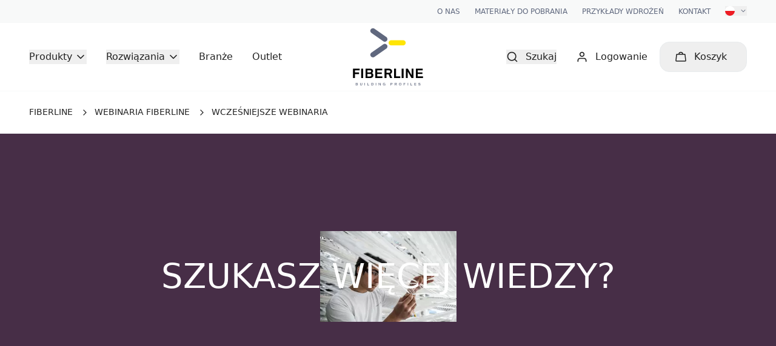

--- FILE ---
content_type: text/html; charset=utf-8
request_url: https://fiberline.com/pl/webinaria-fiberline/wczesniejsze-webinaria
body_size: 45431
content:


<!doctype html>
<html lang="pl-PL" class="html antialiased">
<head>
    <script>(function(w,d,s,l,i){w[l]=w[l]||[];w[l].push({'gtm.start':new Date().getTime(),event:'gtm.js'});var f=d.getElementsByTagName(s)[0],j=d.createElement(s),dl=l!='dataLayer'?'&l='+l:'';j.async=true;j.src='https://www.googletagmanager.com/gtm.js?id='+i+dl;f.parentNode.insertBefore(j,f);})(window,document,'script','dataLayer','GTM-MRB97KV');</script>

    

    <link rel="stylesheet" href="/css/main.v-6ee14583cc465e16e8c8f0a268ba7acc.css" />
    <link rel="stylesheet" href="/css/rte.v-82fdbb929e8a3db32be6bb5de85a7a26.css" />

    <meta charset="utf-8">
<meta http-equiv="X-UA-Compatible" content="IE=edge" />
<meta property="og:type" content="website" />
<meta property="og:url" content="https://fiberline.com/pl/webinaria-fiberline/wczesniejsze-webinaria" />
<meta name="viewport" content="width=device-width, initial-scale=1.0">
<meta name="msapplication-TileColor" content="#da532c">
<meta name="theme-color" content="#ffffff">
<meta name="apple-mobile-web-app-title" content="Fiberline">
<meta name="application-name" content="Fiberline">

<link rel="apple-touch-icon" sizes="180x180" href="/apple-touch-icon.v-6c53d589c292ae8fa2641626796724c7.png">
<link rel="icon" type="image/png" sizes="32x32" href="/favicon-32x32.v-c644c4dfbb64c0d188bf2dfce99ae664.png">
<link rel="icon" type="image/png" sizes="16x16" href="/favicon-16x16.v-65a92ded283d794a416609bd8bfc568f.png">
<link rel="manifest" href="/site.v-22a36b7df2717d75493d9174d28391be.webmanifest">
<link rel="canonical" href="https://fiberline.com/pl/webinaria-fiberline/wczesniejsze-webinaria" />

<title>
    Webinaria Fiberline Building Profiles
</title>

<meta name="description" content="Dzięki tym filmom wideo z webinari&#243;w możesz dowiedzieć się wiele o pracy z wł&#243;knem szklanym (GFRP)" />

<meta name="keywords" content="wł&#243;kno szklane, profile, webinaria, Fiberline, budownictwo" />

<meta property="og:title" content="Webinaria Fiberline Building Profiles" />

    <meta property="og:description" content="Dzięki tym filmom wideo z webinari&#243;w możesz dowiedzieć się wiele o pracy z wł&#243;knem szklanym (GFRP)" />



    <link rel="alternate" href="https://fiberline.com/fiberline-webinars/previous-webinars" hreflang="x-default" />
    <link rel="alternate" href="https://fiberline.com/fiberline-webinars/previous-webinars" hreflang="en" />
    <link rel="alternate" href="https://fiberline.com/da/fiberline-webinar/tidligere-webinarer" hreflang="da" />
    <link rel="alternate" href="https://fiberline.com/de/webinar-von-fiberline/bisherigen-webinare" hreflang="de" />
    <link rel="alternate" href="https://fiberline.com/se/fiberline-webbinarium/webbinarier" hreflang="sv" />
    <link rel="alternate" href="https://fiberline.com/pl/webinaria-fiberline/wczesniejsze-webinaria" hreflang="pl" />


    

    
    

    <style>
        [x-cloak] {
            display: none !important;
        }
    </style>
</head>

<body class="body loading-css ~ min-h-screen flex flex-col text-black">

    

    
    

<nav class="hidden items-center lg:flex px-12 py-2.5 bg-fog text-brand-gray text-12 uppercase">
	<div class="hidden 2xl:flex ">
		<a 		   target=""
		   class="flex items-center mr-6 last:mr-0 font-medium tracking-wide">

			<svg width="16" height="16" fill="none" xmlns="http://www.w3.org/2000/svg" class="mr-2 svg-media-5zsmkbjt-checkmark-currentcolor-svg-v-77b927a7d61968d43f22d64ccd7182c2"><defs></defs><path d="M13.5 4.5l-7 7L3 8" stroke="currentColor" stroke-width="1.5" stroke-linecap="round" stroke-linejoin="round"></path></svg>

			<span>Dostawa na terenie Europy</span>
		</a>
		<a   href="/pl/20-lat-gwarancji-fiberline"  		   target=""
		   class="flex items-center mr-6 last:mr-0 font-medium tracking-wide">

			<svg width="16" height="16" fill="none" xmlns="http://www.w3.org/2000/svg" class="mr-2 svg-media-5zsmkbjt-checkmark-currentcolor-svg-v-77b927a7d61968d43f22d64ccd7182c2"><defs></defs><path d="M13.5 4.5l-7 7L3 8" stroke="currentColor" stroke-width="1.5" stroke-linecap="round" stroke-linejoin="round"></path></svg>

			<span>20 lat gwarancji</span>
		</a>
		<a   href="tel:+4536388100"  		   target=""
		   class="flex items-center mr-6 last:mr-0 font-medium tracking-wide">

			<svg xmlns="http://www.w3.org/2000/svg" width="18" height="18" fill="none" class="mr-2 svg-media-1hid5eh0-telephone-currentcolor-svg-v-0e751e3d6722a876dfd4bfd0c17e57c3"><defs></defs><path d="M6.03 1.53H3.67c-1.18 0-2.14.96-2.14 2.14V5.8c0 5.9 4.78 10.67 10.67 10.67h2.13c1.18 0 2.14-.96 2.14-2.14v-1.47c0-.4-.23-.77-.6-.95l-2.57-1.3c-.58-.28-1.28 0-1.49.62l-.32.96c-.2.61-.84.98-1.47.85a6.45 6.45 0 01-5.06-5.06c-.13-.63.24-1.27.85-1.47L7 6.1c.53-.17.83-.73.7-1.27l-.63-2.5c-.12-.47-.55-.8-1.04-.8z" stroke="currentColor" stroke-width="1.5"></path></svg>

			<span>Skontaktuj się z nami: +45 36 38 81 00</span>
		</a>
	</div>


	<ul class="flex ml-auto">
				<li class="mr-6 last:mr-0 font-medium">
					<a href="/pl/o-nas">O nas</a>
				</li>
				<li class="mr-6 last:mr-0 font-medium">
					<a href="/pl/materialy-do-pobrania">Materiały do pobrania</a>
				</li>
				<li class="mr-6 last:mr-0 font-medium">
					<a href="/pl/przyklady-wdrozen-u-klientow">Przykłady wdrożeń</a>
				</li>
				<li class="mr-6 last:mr-0 font-medium">
					<a href="/pl/kontakt">Kontakt</a>
				</li>

				<li>
	<div x-data="{ show: false }"
		 class="relative">
		<button x-on:click="show = !show"
				class="flex items-center"
				href="#">
			<span class="mr-2">
				<svg xml:space="preserve" xmlns="http://www.w3.org/2000/svg" viewbox="0 0 83.433 84.252" class="w-4 h-4 svg-gfx-icons-flags-pl-pl-svg-v-6c57df1aeb8ed89ef4104becf5948f68"><path d="M83.429 41.968C83.344 18.775 64.704 0 41.716 0 18.73 0 .09 18.775.004 41.968h83.425z" fill="#FFFFFF"></path><path d="M.004 41.967c0 .054-.004.106-.004.16 0 23.264 18.677 42.125 41.716 42.125 23.04 0 41.717-18.861 41.717-42.125 0-.054-.004-.106-.004-.16H.004z" fill="#ED1C24"></path></svg>
			</span>

			<svg class="w-3 h-3"
				 width="20"
				 height="20"
				 viewBox="0 0 20 20"
				 fill="none"
				 xmlns="http://www.w3.org/2000/svg">
				<path fill-rule="evenodd"
					  clip-rule="evenodd"
					  d="M4.41107 6.91058C4.73651 6.58514 5.26414 6.58514 5.58958 6.91058L10.0003 11.3213L14.4111 6.91058C14.7365 6.58514 15.2641 6.58514 15.5896 6.91058C15.915 7.23602 15.915 7.76366 15.5896 8.08909L10.5896 13.0891C10.2641 13.4145 9.73651 13.4145 9.41107 13.0891L4.41107 8.08909C4.08563 7.76366 4.08563 7.23602 4.41107 6.91058Z"
					  fill="currentColor"></path>
			</svg>
		</button>

		<div x-cloak
			 x-show="show"
			 x-transition:enter="transition ease-out duration-200"
			 x-transition:enter-start="opacity-0 translate-y-1"
			 x-transition:enter-end="opacity-100 translate-y-0"
			 x-transition:leave="transition ease-in duration-150"
			 x-transition:leave-start="opacity-100 translate-y-0"
			 x-transition:leave-end="opacity-0 translate-y-1"
			 x-on:click.away="show = false"
			 class="mt-2 py-2 absolute top-full right-0 z-100 bg-white shadow transform">

				<a href="/fiberline-webinars/previous-webinars" class="flex items-center px-5 py-2.5 text-14 text-black normal-case hover:bg-fog">
					<svg width="14" height="14" viewbox="0 0 14 14" fill="none" xmlns="http://www.w3.org/2000/svg" class="block w-3.5 h-3.5 mr-2 svg-gfx-icons-flags-en-gb-svg-v-0b1def361d53134a6750794d2d84eff6"><defs></defs><path d="M7 14A7 7 0 107 0a7 7 0 000 14z" fill="#F0F0F0"></path><path d="M1.45 2.74a6.97 6.97 0 00-1.2 2.43h3.63L1.45 2.74zM13.76 5.17a6.98 6.98 0 00-1.2-2.43l-2.44 2.43h3.64zM.24 8.83c.24.9.66 1.72 1.2 2.43l2.44-2.43H.24zM11.26 1.45A6.97 6.97 0 008.83.25v3.63l2.43-2.43zM2.74 12.55c.71.55 1.54.97 2.43 1.2v-3.63l-2.43 2.43zM5.17.24c-.9.24-1.72.66-2.43 1.2l2.43 2.44V.24zM8.83 13.76c.9-.24 1.72-.66 2.43-1.2l-2.43-2.44v3.64zM10.12 8.83l2.43 2.43c.55-.71.97-1.54 1.2-2.43h-3.63z" fill="#0052B4"></path><path d="M13.94 6.09H7.91V.06a7.07 7.07 0 00-1.82 0v6.03H.06a7.07 7.07 0 000 1.82h6.03v6.03a7.05 7.05 0 001.82 0V7.91h6.03a7.05 7.05 0 000-1.82z" fill="#D80027"></path><path d="M8.83 8.83l3.12 3.12a7 7 0 00.41-.45L9.7 8.83h-.86zM5.17 8.83l-3.12 3.12.45.41L5.17 9.7v-.86zM5.17 5.17L2.05 2.05l-.41.45L4.3 5.17h.86zM8.83 5.17l3.12-3.12a7 7 0 00-.45-.41L8.83 4.3v.86z" fill="#D80027"></path></svg>
					<div>English</div>
				</a>
				<a href="/da/fiberline-webinar/tidligere-webinarer" class="flex items-center px-5 py-2.5 text-14 text-black normal-case hover:bg-fog">
					<svg width="16" height="16" viewbox="0 0 16 16" fill="none" xmlns="http://www.w3.org/2000/svg" class="block w-3.5 h-3.5 mr-2 svg-gfx-icons-flags-da-dk-svg-v-766f244824e468b341c709d1e4b88705"><defs></defs><path d="M8.75.05L8.72.03A8 8 0 00.45 10.65a8 8 0 008.27 5.32 8 8 0 006.82-10.64A8 8 0 008.74.05z" fill="#CD2227"></path><path d="M7.27 6.54h8.6a7.99 7.99 0 01.02 2.78H7.27v6.65a7.94 7.94 0 01-2.78-.78V9.32H.11a8 8 0 01.03-2.78h4.35V.8A7.94 7.94 0 017.27.03v6.5z" fill="#fff"></path></svg>
					<div>Dansk</div>
				</a>
				<a href="/de/webinar-von-fiberline/bisherigen-webinare" class="flex items-center px-5 py-2.5 text-14 text-black normal-case hover:bg-fog">
					<svg width="14" height="14" viewbox="0 0 14 14" fill="none" xmlns="http://www.w3.org/2000/svg" class="block w-3.5 h-3.5 mr-2 svg-gfx-icons-flags-de-de-svg-v-6f265bee9bb261839ee732524a899a50"><defs></defs><g clip-path="url(#svg-gfx-icons-flags-de-de-svg-v-6f265bee9bb261839ee732524a899a50-clip0)"><path d="M0 9.33h14V14H0V9.33z" fill="#FFCE00"></path><path d="M0 0h14v4.67H0V0z" fill="#000"></path><path d="M0 4.67h14v4.66H0V4.67z" fill="#D00"></path></g><defs><clippath id="svg-gfx-icons-flags-de-de-svg-v-6f265bee9bb261839ee732524a899a50-clip0" data-original-id="clip0"><rect width="14" height="14" rx="7" fill="#fff"></rect></clippath></defs></svg>
					<div>Deutsch</div>
				</a>
				<a href="/se/fiberline-webbinarium/webbinarier" class="flex items-center px-5 py-2.5 text-14 text-black normal-case hover:bg-fog">
					<svg width="14" height="14" viewbox="0 0 14 14" fill="none" xmlns="http://www.w3.org/2000/svg" class="block w-3.5 h-3.5 mr-2 svg-gfx-icons-flags-sv-se-svg-v-3300d09590fe4f533941dc53cf1f1d8c"><defs></defs><g clip-path="url(#svg-gfx-icons-flags-sv-se-svg-v-3300d09590fe4f533941dc53cf1f1d8c-clip0)" fill-rule="evenodd" clip-rule="evenodd"><path d="M-3.31 0h7v5.6h-7V0zm0 8.4h7V14h-7V8.4z" fill="#006AA7"></path><path d="M-3.31 5.6h7v2.8h-7V5.6z" fill="#FECC00"></path><path d="M3.66 0h2.8v14h-2.8V0z" fill="#FECC00"></path><path d="M6.37 5.6h12.6v2.8H6.37V5.6z" fill="#FECC00"></path><path d="M6.46 8.4h12.6V14H6.46V8.4zm0-8.4h12.6v5.6H6.46V0z" fill="#006AA7"></path></g><defs><clippath id="svg-gfx-icons-flags-sv-se-svg-v-3300d09590fe4f533941dc53cf1f1d8c-clip0" data-original-id="clip0"><rect width="14" height="14" rx="7" fill="#fff"></rect></clippath></defs></svg>
					<div>Svenska</div>
				</a>
		</div>
	</div>

				</li>

	</ul>
</nav>	<div x-data="{ mobileMenuOpen: false }"
		 x-id="['header']"
		 class="header | sticky motion-reduce:static top-0 z-90 flex items-center h-16 lg:h-auto px-5 lg:px-12 py-2 lg:justify-start bg-white border-b border-fog">

		<div class="w-1/2 -my-2 -mr-2 lg:hidden flex items-center">
			<button x-on:click="$dispatch('open-mobile-menu', mobileMenuOpen = !mobileMenuOpen), $dispatch('body-lock', mobileMenuOpen)"
					type="button"
					class="inline-flex items-center justify-center mr-2 text-black transition duration-150 ease-in-out rounded-full-md hover:text-black hover:bg-transparent focus:outline-none focus:bg-transparent focus:text-black">
				<span>
					<svg x-show="!mobileMenuOpen"
						 class="w-6 h-6"
						 fill="none"
						 viewBox="0 0 24 24"
						 stroke="currentColor">
						<path stroke-linecap="round"
							  stroke-linejoin="round"
							  stroke-width="2"
							  d="M4 6h16M4 12h16M4 18h16">
						</path>
					</svg>

					<svg x-show="mobileMenuOpen"
						 class="w-6 h-6"
						 fill="none"
						 viewBox="0 0 24 24"
						 stroke="currentColor"
						 style="display: none;">
						<path stroke-linecap="round"
							  stroke-linejoin="round"
							  stroke-width="2"
							  d="M6 18L18 6M6 6l12 12">
						</path>
					</svg>
				</span>

				<span class="ml-2 text-14 font-medium">Menu</span>
			</button>
		</div>

<div class="w-1/2 static hidden lg:flex lg:items-center">
	<nav class="lg:w-1/2 static flex mr-auto text-black">
				<div x-data="{ flyoutMenuOpen: false }"
					 x-id="['navItem']"
					 						 
						 x-on:open-products.window="$nextTick(() => { flyoutMenuOpen = true })"
						 
					 x-on:click.away="flyoutMenuOpen = false"
					 class="static mr-8">
					<button type="button"
							x-on:click="flyoutMenuOpen = !flyoutMenuOpen"
							x-state:on="Item active"
							x-state:off="Item inactive"
							class="inline-flex items-center text-16 leading-6 text-black transition duration-150 ease-in-out group hover:text-black focus:text-black font-medium">

						<span>
							Produkty
						</span>

						<svg class="ml-1 text-black"
							 width="20"
							 height="20"
							 viewBox="0 0 20 20"
							 fill="none"
							 xmlns="http://www.w3.org/2000/svg">
							<path fill-rule="evenodd"
								  clip-rule="evenodd"
								  d="M4.41107 6.91058C4.73651 6.58514 5.26414 6.58514 5.58958 6.91058L10.0003 11.3213L14.4111 6.91058C14.7365 6.58514 15.2641 6.58514 15.5896 6.91058C15.915 7.23602 15.915 7.76366 15.5896 8.08909L10.5896 13.0891C10.2641 13.4145 9.73651 13.4145 9.41107 13.0891L4.41107 8.08909C4.08563 7.76366 4.08563 7.23602 4.41107 6.91058Z"
								  fill="currentColor" />
						</svg>
					</button>

					<div x-show="flyoutMenuOpen"
						 x-transition:enter="transition ease-out duration-200"
						 x-transition:enter-start="opacity-0 translate-y-1"
						 x-transition:enter-end="opacity-100 translate-y-0"
						 x-transition:leave="transition ease-in duration-150"
						 x-transition:leave-start="opacity-100 translate-y-0"
						 x-transition:leave-end="opacity-0 translate-y-1"
						 class="navDropdown ~ absolute left-0 right-0 z-20 mt-10 transform bg-white"
						 style="display: none;">

						<div class="rounded-full-lg shadow-lg">
							<div class="px-12 py-14 overflow-hidden rounded">
									<div class="relative grid gap-6 grid-cols-repeat-auto-58 ie:flex">
											<a class="relative ie:mr-4"
											   href="/pl/produkty/c/accessoria">
												<div class="w-62 h-40 flex items-center justify-center bg-fog text-brand-gray relative">
<picture class=" inset-0 absolute">
	<!--[if IE 9]><video style="display: none"><![endif]-->
	<source data-srcset="https://fiberline.cloud1.structpim.com/media/xgapkwan/accessories-for-gratings.png?mode=crop&amp;anchor=center&amp;width=160&amp;height=0&amp;format=webp&amp;quality=70 160w,https://fiberline.cloud1.structpim.com/media/xgapkwan/accessories-for-gratings.png?mode=crop&amp;anchor=center&amp;width=320&amp;height=0&amp;format=webp&amp;quality=70 320w,https://fiberline.cloud1.structpim.com/media/xgapkwan/accessories-for-gratings.png?mode=crop&amp;anchor=center&amp;width=480&amp;height=0&amp;format=webp&amp;quality=70 480w,https://fiberline.cloud1.structpim.com/media/xgapkwan/accessories-for-gratings.png?mode=crop&amp;anchor=center&amp;width=640&amp;height=0&amp;format=webp&amp;quality=70 640w,https://fiberline.cloud1.structpim.com/media/xgapkwan/accessories-for-gratings.png?mode=crop&amp;anchor=center&amp;width=800&amp;height=0&amp;format=webp&amp;quality=70 800w,https://fiberline.cloud1.structpim.com/media/xgapkwan/accessories-for-gratings.png?mode=crop&amp;anchor=center&amp;width=960&amp;height=0&amp;format=webp&amp;quality=70 960w,https://fiberline.cloud1.structpim.com/media/xgapkwan/accessories-for-gratings.png?mode=crop&amp;anchor=center&amp;width=1120&amp;height=0&amp;format=webp&amp;quality=70 1120w,https://fiberline.cloud1.structpim.com/media/xgapkwan/accessories-for-gratings.png?mode=crop&amp;anchor=center&amp;width=1280&amp;height=0&amp;format=webp&amp;quality=70 1280w,https://fiberline.cloud1.structpim.com/media/xgapkwan/accessories-for-gratings.png?mode=crop&amp;anchor=center&amp;width=1440&amp;height=0&amp;format=webp&amp;quality=70 1440w,https://fiberline.cloud1.structpim.com/media/xgapkwan/accessories-for-gratings.png?mode=crop&amp;anchor=center&amp;width=1600&amp;height=0&amp;format=webp&amp;quality=70 1600w,https://fiberline.cloud1.structpim.com/media/xgapkwan/accessories-for-gratings.png?mode=crop&amp;anchor=center&amp;width=1760&amp;height=0&amp;format=webp&amp;quality=70 1760w,https://fiberline.cloud1.structpim.com/media/xgapkwan/accessories-for-gratings.png?mode=crop&amp;anchor=center&amp;width=1920&amp;height=0&amp;format=webp&amp;quality=70 1920w" type="image/webp" sizes="0px" data-sizes="auto" />
	<source data-srcset="https://fiberline.cloud1.structpim.com/media/xgapkwan/accessories-for-gratings.png?mode=crop&amp;anchor=center&amp;quality=70&amp;width=160&amp;height=0 160w,https://fiberline.cloud1.structpim.com/media/xgapkwan/accessories-for-gratings.png?mode=crop&amp;anchor=center&amp;quality=70&amp;width=320&amp;height=0 320w,https://fiberline.cloud1.structpim.com/media/xgapkwan/accessories-for-gratings.png?mode=crop&amp;anchor=center&amp;quality=70&amp;width=480&amp;height=0 480w,https://fiberline.cloud1.structpim.com/media/xgapkwan/accessories-for-gratings.png?mode=crop&amp;anchor=center&amp;quality=70&amp;width=640&amp;height=0 640w,https://fiberline.cloud1.structpim.com/media/xgapkwan/accessories-for-gratings.png?mode=crop&amp;anchor=center&amp;quality=70&amp;width=800&amp;height=0 800w,https://fiberline.cloud1.structpim.com/media/xgapkwan/accessories-for-gratings.png?mode=crop&amp;anchor=center&amp;quality=70&amp;width=960&amp;height=0 960w,https://fiberline.cloud1.structpim.com/media/xgapkwan/accessories-for-gratings.png?mode=crop&amp;anchor=center&amp;quality=70&amp;width=1120&amp;height=0 1120w,https://fiberline.cloud1.structpim.com/media/xgapkwan/accessories-for-gratings.png?mode=crop&amp;anchor=center&amp;quality=70&amp;width=1280&amp;height=0 1280w,https://fiberline.cloud1.structpim.com/media/xgapkwan/accessories-for-gratings.png?mode=crop&amp;anchor=center&amp;quality=70&amp;width=1440&amp;height=0 1440w,https://fiberline.cloud1.structpim.com/media/xgapkwan/accessories-for-gratings.png?mode=crop&amp;anchor=center&amp;quality=70&amp;width=1600&amp;height=0 1600w,https://fiberline.cloud1.structpim.com/media/xgapkwan/accessories-for-gratings.png?mode=crop&amp;anchor=center&amp;quality=70&amp;width=1760&amp;height=0 1760w,https://fiberline.cloud1.structpim.com/media/xgapkwan/accessories-for-gratings.png?mode=crop&amp;anchor=center&amp;quality=70&amp;width=1920&amp;height=0 1920w" type="image/jpeg" data-sizes="auto" sizes="0px" />
	<!--[if IE 9]></video><![endif]-->
	<img src="[data-uri]"
		 data-src="https://fiberline.cloud1.structpim.com/media/xgapkwan/accessories-for-gratings.png?mode=crop&anchor=center&quality=70&width=400&height=0"
		 class="lazyload  w-full h-full object-contain"
		 data-sizes="auto"
		 style="object-position: 50% 50%"
		 alt="Accessoria" />
</picture>												</div>
												<div class="mt-4 font-medium leading-tight text-black text-18">
													Accessoria
												</div>
											</a>
											<a class="relative ie:mr-4"
											   href="/pl/produkty/c/kratownice">
												<div class="w-62 h-40 flex items-center justify-center bg-fog text-brand-gray relative">
<picture class=" inset-0 absolute">
	<!--[if IE 9]><video style="display: none"><![endif]-->
	<source data-srcset="https://fiberline.cloud1.structpim.com/media/h0yfixqo/gratings-fiberline.png?mode=crop&amp;anchor=center&amp;width=160&amp;height=0&amp;format=webp&amp;quality=70 160w,https://fiberline.cloud1.structpim.com/media/h0yfixqo/gratings-fiberline.png?mode=crop&amp;anchor=center&amp;width=320&amp;height=0&amp;format=webp&amp;quality=70 320w,https://fiberline.cloud1.structpim.com/media/h0yfixqo/gratings-fiberline.png?mode=crop&amp;anchor=center&amp;width=480&amp;height=0&amp;format=webp&amp;quality=70 480w,https://fiberline.cloud1.structpim.com/media/h0yfixqo/gratings-fiberline.png?mode=crop&amp;anchor=center&amp;width=640&amp;height=0&amp;format=webp&amp;quality=70 640w,https://fiberline.cloud1.structpim.com/media/h0yfixqo/gratings-fiberline.png?mode=crop&amp;anchor=center&amp;width=800&amp;height=0&amp;format=webp&amp;quality=70 800w,https://fiberline.cloud1.structpim.com/media/h0yfixqo/gratings-fiberline.png?mode=crop&amp;anchor=center&amp;width=960&amp;height=0&amp;format=webp&amp;quality=70 960w,https://fiberline.cloud1.structpim.com/media/h0yfixqo/gratings-fiberline.png?mode=crop&amp;anchor=center&amp;width=1120&amp;height=0&amp;format=webp&amp;quality=70 1120w,https://fiberline.cloud1.structpim.com/media/h0yfixqo/gratings-fiberline.png?mode=crop&amp;anchor=center&amp;width=1280&amp;height=0&amp;format=webp&amp;quality=70 1280w,https://fiberline.cloud1.structpim.com/media/h0yfixqo/gratings-fiberline.png?mode=crop&amp;anchor=center&amp;width=1440&amp;height=0&amp;format=webp&amp;quality=70 1440w,https://fiberline.cloud1.structpim.com/media/h0yfixqo/gratings-fiberline.png?mode=crop&amp;anchor=center&amp;width=1600&amp;height=0&amp;format=webp&amp;quality=70 1600w,https://fiberline.cloud1.structpim.com/media/h0yfixqo/gratings-fiberline.png?mode=crop&amp;anchor=center&amp;width=1760&amp;height=0&amp;format=webp&amp;quality=70 1760w,https://fiberline.cloud1.structpim.com/media/h0yfixqo/gratings-fiberline.png?mode=crop&amp;anchor=center&amp;width=1920&amp;height=0&amp;format=webp&amp;quality=70 1920w" type="image/webp" sizes="0px" data-sizes="auto" />
	<source data-srcset="https://fiberline.cloud1.structpim.com/media/h0yfixqo/gratings-fiberline.png?mode=crop&amp;anchor=center&amp;quality=70&amp;width=160&amp;height=0 160w,https://fiberline.cloud1.structpim.com/media/h0yfixqo/gratings-fiberline.png?mode=crop&amp;anchor=center&amp;quality=70&amp;width=320&amp;height=0 320w,https://fiberline.cloud1.structpim.com/media/h0yfixqo/gratings-fiberline.png?mode=crop&amp;anchor=center&amp;quality=70&amp;width=480&amp;height=0 480w,https://fiberline.cloud1.structpim.com/media/h0yfixqo/gratings-fiberline.png?mode=crop&amp;anchor=center&amp;quality=70&amp;width=640&amp;height=0 640w,https://fiberline.cloud1.structpim.com/media/h0yfixqo/gratings-fiberline.png?mode=crop&amp;anchor=center&amp;quality=70&amp;width=800&amp;height=0 800w,https://fiberline.cloud1.structpim.com/media/h0yfixqo/gratings-fiberline.png?mode=crop&amp;anchor=center&amp;quality=70&amp;width=960&amp;height=0 960w,https://fiberline.cloud1.structpim.com/media/h0yfixqo/gratings-fiberline.png?mode=crop&amp;anchor=center&amp;quality=70&amp;width=1120&amp;height=0 1120w,https://fiberline.cloud1.structpim.com/media/h0yfixqo/gratings-fiberline.png?mode=crop&amp;anchor=center&amp;quality=70&amp;width=1280&amp;height=0 1280w,https://fiberline.cloud1.structpim.com/media/h0yfixqo/gratings-fiberline.png?mode=crop&amp;anchor=center&amp;quality=70&amp;width=1440&amp;height=0 1440w,https://fiberline.cloud1.structpim.com/media/h0yfixqo/gratings-fiberline.png?mode=crop&amp;anchor=center&amp;quality=70&amp;width=1600&amp;height=0 1600w,https://fiberline.cloud1.structpim.com/media/h0yfixqo/gratings-fiberline.png?mode=crop&amp;anchor=center&amp;quality=70&amp;width=1760&amp;height=0 1760w,https://fiberline.cloud1.structpim.com/media/h0yfixqo/gratings-fiberline.png?mode=crop&amp;anchor=center&amp;quality=70&amp;width=1920&amp;height=0 1920w" type="image/jpeg" data-sizes="auto" sizes="0px" />
	<!--[if IE 9]></video><![endif]-->
	<img src="[data-uri]"
		 data-src="https://fiberline.cloud1.structpim.com/media/h0yfixqo/gratings-fiberline.png?mode=crop&anchor=center&quality=70&width=400&height=0"
		 class="lazyload  w-full h-full object-contain"
		 data-sizes="auto"
		 style="object-position: 50% 50%"
		 alt="Kratownice" />
</picture>												</div>
												<div class="mt-4 font-medium leading-tight text-black text-18">
													Kratownice
												</div>
											</a>
											<a class="relative ie:mr-4"
											   href="/pl/produkty/c/profile">
												<div class="w-62 h-40 flex items-center justify-center bg-fog text-brand-gray relative">
<picture class=" inset-0 absolute">
	<!--[if IE 9]><video style="display: none"><![endif]-->
	<source data-srcset="https://fiberline.cloud1.structpim.com/media/w3mkk53a/structural-profiles-drawing-fiberline.png?mode=crop&amp;anchor=center&amp;width=160&amp;height=0&amp;format=webp&amp;quality=70 160w,https://fiberline.cloud1.structpim.com/media/w3mkk53a/structural-profiles-drawing-fiberline.png?mode=crop&amp;anchor=center&amp;width=320&amp;height=0&amp;format=webp&amp;quality=70 320w,https://fiberline.cloud1.structpim.com/media/w3mkk53a/structural-profiles-drawing-fiberline.png?mode=crop&amp;anchor=center&amp;width=480&amp;height=0&amp;format=webp&amp;quality=70 480w,https://fiberline.cloud1.structpim.com/media/w3mkk53a/structural-profiles-drawing-fiberline.png?mode=crop&amp;anchor=center&amp;width=640&amp;height=0&amp;format=webp&amp;quality=70 640w,https://fiberline.cloud1.structpim.com/media/w3mkk53a/structural-profiles-drawing-fiberline.png?mode=crop&amp;anchor=center&amp;width=800&amp;height=0&amp;format=webp&amp;quality=70 800w,https://fiberline.cloud1.structpim.com/media/w3mkk53a/structural-profiles-drawing-fiberline.png?mode=crop&amp;anchor=center&amp;width=960&amp;height=0&amp;format=webp&amp;quality=70 960w,https://fiberline.cloud1.structpim.com/media/w3mkk53a/structural-profiles-drawing-fiberline.png?mode=crop&amp;anchor=center&amp;width=1120&amp;height=0&amp;format=webp&amp;quality=70 1120w,https://fiberline.cloud1.structpim.com/media/w3mkk53a/structural-profiles-drawing-fiberline.png?mode=crop&amp;anchor=center&amp;width=1280&amp;height=0&amp;format=webp&amp;quality=70 1280w,https://fiberline.cloud1.structpim.com/media/w3mkk53a/structural-profiles-drawing-fiberline.png?mode=crop&amp;anchor=center&amp;width=1440&amp;height=0&amp;format=webp&amp;quality=70 1440w,https://fiberline.cloud1.structpim.com/media/w3mkk53a/structural-profiles-drawing-fiberline.png?mode=crop&amp;anchor=center&amp;width=1600&amp;height=0&amp;format=webp&amp;quality=70 1600w,https://fiberline.cloud1.structpim.com/media/w3mkk53a/structural-profiles-drawing-fiberline.png?mode=crop&amp;anchor=center&amp;width=1760&amp;height=0&amp;format=webp&amp;quality=70 1760w,https://fiberline.cloud1.structpim.com/media/w3mkk53a/structural-profiles-drawing-fiberline.png?mode=crop&amp;anchor=center&amp;width=1920&amp;height=0&amp;format=webp&amp;quality=70 1920w" type="image/webp" sizes="0px" data-sizes="auto" />
	<source data-srcset="https://fiberline.cloud1.structpim.com/media/w3mkk53a/structural-profiles-drawing-fiberline.png?mode=crop&amp;anchor=center&amp;quality=70&amp;width=160&amp;height=0 160w,https://fiberline.cloud1.structpim.com/media/w3mkk53a/structural-profiles-drawing-fiberline.png?mode=crop&amp;anchor=center&amp;quality=70&amp;width=320&amp;height=0 320w,https://fiberline.cloud1.structpim.com/media/w3mkk53a/structural-profiles-drawing-fiberline.png?mode=crop&amp;anchor=center&amp;quality=70&amp;width=480&amp;height=0 480w,https://fiberline.cloud1.structpim.com/media/w3mkk53a/structural-profiles-drawing-fiberline.png?mode=crop&amp;anchor=center&amp;quality=70&amp;width=640&amp;height=0 640w,https://fiberline.cloud1.structpim.com/media/w3mkk53a/structural-profiles-drawing-fiberline.png?mode=crop&amp;anchor=center&amp;quality=70&amp;width=800&amp;height=0 800w,https://fiberline.cloud1.structpim.com/media/w3mkk53a/structural-profiles-drawing-fiberline.png?mode=crop&amp;anchor=center&amp;quality=70&amp;width=960&amp;height=0 960w,https://fiberline.cloud1.structpim.com/media/w3mkk53a/structural-profiles-drawing-fiberline.png?mode=crop&amp;anchor=center&amp;quality=70&amp;width=1120&amp;height=0 1120w,https://fiberline.cloud1.structpim.com/media/w3mkk53a/structural-profiles-drawing-fiberline.png?mode=crop&amp;anchor=center&amp;quality=70&amp;width=1280&amp;height=0 1280w,https://fiberline.cloud1.structpim.com/media/w3mkk53a/structural-profiles-drawing-fiberline.png?mode=crop&amp;anchor=center&amp;quality=70&amp;width=1440&amp;height=0 1440w,https://fiberline.cloud1.structpim.com/media/w3mkk53a/structural-profiles-drawing-fiberline.png?mode=crop&amp;anchor=center&amp;quality=70&amp;width=1600&amp;height=0 1600w,https://fiberline.cloud1.structpim.com/media/w3mkk53a/structural-profiles-drawing-fiberline.png?mode=crop&amp;anchor=center&amp;quality=70&amp;width=1760&amp;height=0 1760w,https://fiberline.cloud1.structpim.com/media/w3mkk53a/structural-profiles-drawing-fiberline.png?mode=crop&amp;anchor=center&amp;quality=70&amp;width=1920&amp;height=0 1920w" type="image/jpeg" data-sizes="auto" sizes="0px" />
	<!--[if IE 9]></video><![endif]-->
	<img src="[data-uri]"
		 data-src="https://fiberline.cloud1.structpim.com/media/w3mkk53a/structural-profiles-drawing-fiberline.png?mode=crop&anchor=center&quality=70&width=400&height=0"
		 class="lazyload  w-full h-full object-contain"
		 data-sizes="auto"
		 style="object-position: 50% 50%"
		 alt="Profile" />
</picture>												</div>
												<div class="mt-4 font-medium leading-tight text-black text-18">
													Profile
												</div>
											</a>
											<a class="relative ie:mr-4"
											   href="/pl/produkty/c/pomosty-i-deski">
												<div class="w-62 h-40 flex items-center justify-center bg-fog text-brand-gray relative">
<picture class=" inset-0 absolute">
	<!--[if IE 9]><video style="display: none"><![endif]-->
	<source data-srcset="https://fiberline.cloud1.structpim.com/media/piygnebd/planks-fiberline.png?mode=crop&amp;anchor=center&amp;width=160&amp;height=0&amp;format=webp&amp;quality=70 160w,https://fiberline.cloud1.structpim.com/media/piygnebd/planks-fiberline.png?mode=crop&amp;anchor=center&amp;width=320&amp;height=0&amp;format=webp&amp;quality=70 320w,https://fiberline.cloud1.structpim.com/media/piygnebd/planks-fiberline.png?mode=crop&amp;anchor=center&amp;width=480&amp;height=0&amp;format=webp&amp;quality=70 480w,https://fiberline.cloud1.structpim.com/media/piygnebd/planks-fiberline.png?mode=crop&amp;anchor=center&amp;width=640&amp;height=0&amp;format=webp&amp;quality=70 640w,https://fiberline.cloud1.structpim.com/media/piygnebd/planks-fiberline.png?mode=crop&amp;anchor=center&amp;width=800&amp;height=0&amp;format=webp&amp;quality=70 800w,https://fiberline.cloud1.structpim.com/media/piygnebd/planks-fiberline.png?mode=crop&amp;anchor=center&amp;width=960&amp;height=0&amp;format=webp&amp;quality=70 960w,https://fiberline.cloud1.structpim.com/media/piygnebd/planks-fiberline.png?mode=crop&amp;anchor=center&amp;width=1120&amp;height=0&amp;format=webp&amp;quality=70 1120w,https://fiberline.cloud1.structpim.com/media/piygnebd/planks-fiberline.png?mode=crop&amp;anchor=center&amp;width=1280&amp;height=0&amp;format=webp&amp;quality=70 1280w,https://fiberline.cloud1.structpim.com/media/piygnebd/planks-fiberline.png?mode=crop&amp;anchor=center&amp;width=1440&amp;height=0&amp;format=webp&amp;quality=70 1440w,https://fiberline.cloud1.structpim.com/media/piygnebd/planks-fiberline.png?mode=crop&amp;anchor=center&amp;width=1600&amp;height=0&amp;format=webp&amp;quality=70 1600w,https://fiberline.cloud1.structpim.com/media/piygnebd/planks-fiberline.png?mode=crop&amp;anchor=center&amp;width=1760&amp;height=0&amp;format=webp&amp;quality=70 1760w,https://fiberline.cloud1.structpim.com/media/piygnebd/planks-fiberline.png?mode=crop&amp;anchor=center&amp;width=1920&amp;height=0&amp;format=webp&amp;quality=70 1920w" type="image/webp" sizes="0px" data-sizes="auto" />
	<source data-srcset="https://fiberline.cloud1.structpim.com/media/piygnebd/planks-fiberline.png?mode=crop&amp;anchor=center&amp;quality=70&amp;width=160&amp;height=0 160w,https://fiberline.cloud1.structpim.com/media/piygnebd/planks-fiberline.png?mode=crop&amp;anchor=center&amp;quality=70&amp;width=320&amp;height=0 320w,https://fiberline.cloud1.structpim.com/media/piygnebd/planks-fiberline.png?mode=crop&amp;anchor=center&amp;quality=70&amp;width=480&amp;height=0 480w,https://fiberline.cloud1.structpim.com/media/piygnebd/planks-fiberline.png?mode=crop&amp;anchor=center&amp;quality=70&amp;width=640&amp;height=0 640w,https://fiberline.cloud1.structpim.com/media/piygnebd/planks-fiberline.png?mode=crop&amp;anchor=center&amp;quality=70&amp;width=800&amp;height=0 800w,https://fiberline.cloud1.structpim.com/media/piygnebd/planks-fiberline.png?mode=crop&amp;anchor=center&amp;quality=70&amp;width=960&amp;height=0 960w,https://fiberline.cloud1.structpim.com/media/piygnebd/planks-fiberline.png?mode=crop&amp;anchor=center&amp;quality=70&amp;width=1120&amp;height=0 1120w,https://fiberline.cloud1.structpim.com/media/piygnebd/planks-fiberline.png?mode=crop&amp;anchor=center&amp;quality=70&amp;width=1280&amp;height=0 1280w,https://fiberline.cloud1.structpim.com/media/piygnebd/planks-fiberline.png?mode=crop&amp;anchor=center&amp;quality=70&amp;width=1440&amp;height=0 1440w,https://fiberline.cloud1.structpim.com/media/piygnebd/planks-fiberline.png?mode=crop&amp;anchor=center&amp;quality=70&amp;width=1600&amp;height=0 1600w,https://fiberline.cloud1.structpim.com/media/piygnebd/planks-fiberline.png?mode=crop&amp;anchor=center&amp;quality=70&amp;width=1760&amp;height=0 1760w,https://fiberline.cloud1.structpim.com/media/piygnebd/planks-fiberline.png?mode=crop&amp;anchor=center&amp;quality=70&amp;width=1920&amp;height=0 1920w" type="image/jpeg" data-sizes="auto" sizes="0px" />
	<!--[if IE 9]></video><![endif]-->
	<img src="[data-uri]"
		 data-src="https://fiberline.cloud1.structpim.com/media/piygnebd/planks-fiberline.png?mode=crop&anchor=center&quality=70&width=400&height=0"
		 class="lazyload  w-full h-full object-contain"
		 data-sizes="auto"
		 style="object-position: 50% 50%"
		 alt="Pomosty i deski" />
</picture>												</div>
												<div class="mt-4 font-medium leading-tight text-black text-18">
													Pomosty i deski
												</div>
											</a>
											<a class="relative ie:mr-4"
											   href="/pl/produkty/c/probki-produktow">
												<div class="w-62 h-40 flex items-center justify-center bg-fog text-brand-gray relative">
<picture class=" inset-0 absolute">
	<!--[if IE 9]><video style="display: none"><![endif]-->
	<source data-srcset="https://fiberline.cloud1.structpim.com/media/eagfcaf4/products-for-sample-boxes-fiberline.png?mode=crop&amp;anchor=center&amp;width=160&amp;height=0&amp;format=webp&amp;quality=70 160w,https://fiberline.cloud1.structpim.com/media/eagfcaf4/products-for-sample-boxes-fiberline.png?mode=crop&amp;anchor=center&amp;width=320&amp;height=0&amp;format=webp&amp;quality=70 320w,https://fiberline.cloud1.structpim.com/media/eagfcaf4/products-for-sample-boxes-fiberline.png?mode=crop&amp;anchor=center&amp;width=480&amp;height=0&amp;format=webp&amp;quality=70 480w,https://fiberline.cloud1.structpim.com/media/eagfcaf4/products-for-sample-boxes-fiberline.png?mode=crop&amp;anchor=center&amp;width=640&amp;height=0&amp;format=webp&amp;quality=70 640w,https://fiberline.cloud1.structpim.com/media/eagfcaf4/products-for-sample-boxes-fiberline.png?mode=crop&amp;anchor=center&amp;width=800&amp;height=0&amp;format=webp&amp;quality=70 800w,https://fiberline.cloud1.structpim.com/media/eagfcaf4/products-for-sample-boxes-fiberline.png?mode=crop&amp;anchor=center&amp;width=960&amp;height=0&amp;format=webp&amp;quality=70 960w,https://fiberline.cloud1.structpim.com/media/eagfcaf4/products-for-sample-boxes-fiberline.png?mode=crop&amp;anchor=center&amp;width=1120&amp;height=0&amp;format=webp&amp;quality=70 1120w,https://fiberline.cloud1.structpim.com/media/eagfcaf4/products-for-sample-boxes-fiberline.png?mode=crop&amp;anchor=center&amp;width=1280&amp;height=0&amp;format=webp&amp;quality=70 1280w,https://fiberline.cloud1.structpim.com/media/eagfcaf4/products-for-sample-boxes-fiberline.png?mode=crop&amp;anchor=center&amp;width=1440&amp;height=0&amp;format=webp&amp;quality=70 1440w,https://fiberline.cloud1.structpim.com/media/eagfcaf4/products-for-sample-boxes-fiberline.png?mode=crop&amp;anchor=center&amp;width=1600&amp;height=0&amp;format=webp&amp;quality=70 1600w,https://fiberline.cloud1.structpim.com/media/eagfcaf4/products-for-sample-boxes-fiberline.png?mode=crop&amp;anchor=center&amp;width=1760&amp;height=0&amp;format=webp&amp;quality=70 1760w,https://fiberline.cloud1.structpim.com/media/eagfcaf4/products-for-sample-boxes-fiberline.png?mode=crop&amp;anchor=center&amp;width=1920&amp;height=0&amp;format=webp&amp;quality=70 1920w" type="image/webp" sizes="0px" data-sizes="auto" />
	<source data-srcset="https://fiberline.cloud1.structpim.com/media/eagfcaf4/products-for-sample-boxes-fiberline.png?mode=crop&amp;anchor=center&amp;quality=70&amp;width=160&amp;height=0 160w,https://fiberline.cloud1.structpim.com/media/eagfcaf4/products-for-sample-boxes-fiberline.png?mode=crop&amp;anchor=center&amp;quality=70&amp;width=320&amp;height=0 320w,https://fiberline.cloud1.structpim.com/media/eagfcaf4/products-for-sample-boxes-fiberline.png?mode=crop&amp;anchor=center&amp;quality=70&amp;width=480&amp;height=0 480w,https://fiberline.cloud1.structpim.com/media/eagfcaf4/products-for-sample-boxes-fiberline.png?mode=crop&amp;anchor=center&amp;quality=70&amp;width=640&amp;height=0 640w,https://fiberline.cloud1.structpim.com/media/eagfcaf4/products-for-sample-boxes-fiberline.png?mode=crop&amp;anchor=center&amp;quality=70&amp;width=800&amp;height=0 800w,https://fiberline.cloud1.structpim.com/media/eagfcaf4/products-for-sample-boxes-fiberline.png?mode=crop&amp;anchor=center&amp;quality=70&amp;width=960&amp;height=0 960w,https://fiberline.cloud1.structpim.com/media/eagfcaf4/products-for-sample-boxes-fiberline.png?mode=crop&amp;anchor=center&amp;quality=70&amp;width=1120&amp;height=0 1120w,https://fiberline.cloud1.structpim.com/media/eagfcaf4/products-for-sample-boxes-fiberline.png?mode=crop&amp;anchor=center&amp;quality=70&amp;width=1280&amp;height=0 1280w,https://fiberline.cloud1.structpim.com/media/eagfcaf4/products-for-sample-boxes-fiberline.png?mode=crop&amp;anchor=center&amp;quality=70&amp;width=1440&amp;height=0 1440w,https://fiberline.cloud1.structpim.com/media/eagfcaf4/products-for-sample-boxes-fiberline.png?mode=crop&amp;anchor=center&amp;quality=70&amp;width=1600&amp;height=0 1600w,https://fiberline.cloud1.structpim.com/media/eagfcaf4/products-for-sample-boxes-fiberline.png?mode=crop&amp;anchor=center&amp;quality=70&amp;width=1760&amp;height=0 1760w,https://fiberline.cloud1.structpim.com/media/eagfcaf4/products-for-sample-boxes-fiberline.png?mode=crop&amp;anchor=center&amp;quality=70&amp;width=1920&amp;height=0 1920w" type="image/jpeg" data-sizes="auto" sizes="0px" />
	<!--[if IE 9]></video><![endif]-->
	<img src="[data-uri]"
		 data-src="https://fiberline.cloud1.structpim.com/media/eagfcaf4/products-for-sample-boxes-fiberline.png?mode=crop&anchor=center&quality=70&width=400&height=0"
		 class="lazyload  w-full h-full object-contain"
		 data-sizes="auto"
		 style="object-position: 50% 50%"
		 alt="Pr&#243;bki produkt&#243;w" />
</picture>												</div>
												<div class="mt-4 font-medium leading-tight text-black text-18">
													Pr&#243;bki produkt&#243;w
												</div>
											</a>
									</div>

									<a href="/pl/produkty"
									   class="btn-arrow | px-6 lg:px-8 py-3 lg:py-4 mt-8 mr-8 text-black bg-brand-yellow font-medium rounded">
										Przejdź do sklepu
									</a>
							</div>
						</div>
					</div>
				</div>
				<div x-data="{ flyoutMenuOpen: false }"
					 x-id="['navItem']"
					 					 x-on:click.away="flyoutMenuOpen = false"
					 class="static mr-8">
					<button type="button"
							x-on:click="flyoutMenuOpen = !flyoutMenuOpen"
							x-state:on="Item active"
							x-state:off="Item inactive"
							class="inline-flex items-center text-16 leading-6 text-black transition duration-150 ease-in-out group hover:text-black focus:text-black font-medium">

						<span>
							Rozwiązania
						</span>

						<svg class="ml-1 text-black"
							 width="20"
							 height="20"
							 viewBox="0 0 20 20"
							 fill="none"
							 xmlns="http://www.w3.org/2000/svg">
							<path fill-rule="evenodd"
								  clip-rule="evenodd"
								  d="M4.41107 6.91058C4.73651 6.58514 5.26414 6.58514 5.58958 6.91058L10.0003 11.3213L14.4111 6.91058C14.7365 6.58514 15.2641 6.58514 15.5896 6.91058C15.915 7.23602 15.915 7.76366 15.5896 8.08909L10.5896 13.0891C10.2641 13.4145 9.73651 13.4145 9.41107 13.0891L4.41107 8.08909C4.08563 7.76366 4.08563 7.23602 4.41107 6.91058Z"
								  fill="currentColor" />
						</svg>
					</button>

					<div x-show="flyoutMenuOpen"
						 x-transition:enter="transition ease-out duration-200"
						 x-transition:enter-start="opacity-0 translate-y-1"
						 x-transition:enter-end="opacity-100 translate-y-0"
						 x-transition:leave="transition ease-in duration-150"
						 x-transition:leave-start="opacity-100 translate-y-0"
						 x-transition:leave-end="opacity-0 translate-y-1"
						 class="navDropdown ~ absolute left-0 right-0 z-20 mt-10 transform bg-white"
						 style="display: none;">

						<div class="rounded-full-lg shadow-lg">
							<div class="px-12 py-14 overflow-hidden rounded">
									<div class="relative grid gap-6 grid-cols-repeat-auto-58 ie:flex">
											<a class="relative ie:mr-4"
											   href="/pl/rozwiazania/mosty">
												<div class="w-62 h-40 flex items-center justify-center bg-cloud text-brand-gray relative">
<picture class=" inset-0 absolute">
	<!--[if IE 9]><video style="display: none"><![endif]-->
	<source data-srcset="/media/kfmngzz1/grp-composite-bridge-hd-plank-strructural-fibreglass-profiles-fiberline-07.jpg?anchor=center&amp;mode=crop&amp;width=160&amp;height=0&amp;format=webp&amp;quality=70&amp;rnd=132608163333630000 160w,/media/kfmngzz1/grp-composite-bridge-hd-plank-strructural-fibreglass-profiles-fiberline-07.jpg?anchor=center&amp;mode=crop&amp;width=320&amp;height=0&amp;format=webp&amp;quality=70&amp;rnd=132608163333630000 320w,/media/kfmngzz1/grp-composite-bridge-hd-plank-strructural-fibreglass-profiles-fiberline-07.jpg?anchor=center&amp;mode=crop&amp;width=480&amp;height=0&amp;format=webp&amp;quality=70&amp;rnd=132608163333630000 480w,/media/kfmngzz1/grp-composite-bridge-hd-plank-strructural-fibreglass-profiles-fiberline-07.jpg?anchor=center&amp;mode=crop&amp;width=640&amp;height=0&amp;format=webp&amp;quality=70&amp;rnd=132608163333630000 640w,/media/kfmngzz1/grp-composite-bridge-hd-plank-strructural-fibreglass-profiles-fiberline-07.jpg?anchor=center&amp;mode=crop&amp;width=800&amp;height=0&amp;format=webp&amp;quality=70&amp;rnd=132608163333630000 800w,/media/kfmngzz1/grp-composite-bridge-hd-plank-strructural-fibreglass-profiles-fiberline-07.jpg?anchor=center&amp;mode=crop&amp;width=960&amp;height=0&amp;format=webp&amp;quality=70&amp;rnd=132608163333630000 960w,/media/kfmngzz1/grp-composite-bridge-hd-plank-strructural-fibreglass-profiles-fiberline-07.jpg?anchor=center&amp;mode=crop&amp;width=1120&amp;height=0&amp;format=webp&amp;quality=70&amp;rnd=132608163333630000 1120w,/media/kfmngzz1/grp-composite-bridge-hd-plank-strructural-fibreglass-profiles-fiberline-07.jpg?anchor=center&amp;mode=crop&amp;width=1280&amp;height=0&amp;format=webp&amp;quality=70&amp;rnd=132608163333630000 1280w,/media/kfmngzz1/grp-composite-bridge-hd-plank-strructural-fibreglass-profiles-fiberline-07.jpg?anchor=center&amp;mode=crop&amp;width=1440&amp;height=0&amp;format=webp&amp;quality=70&amp;rnd=132608163333630000 1440w,/media/kfmngzz1/grp-composite-bridge-hd-plank-strructural-fibreglass-profiles-fiberline-07.jpg?anchor=center&amp;mode=crop&amp;width=1600&amp;height=0&amp;format=webp&amp;quality=70&amp;rnd=132608163333630000 1600w,/media/kfmngzz1/grp-composite-bridge-hd-plank-strructural-fibreglass-profiles-fiberline-07.jpg?anchor=center&amp;mode=crop&amp;width=1760&amp;height=0&amp;format=webp&amp;quality=70&amp;rnd=132608163333630000 1760w,/media/kfmngzz1/grp-composite-bridge-hd-plank-strructural-fibreglass-profiles-fiberline-07.jpg?anchor=center&amp;mode=crop&amp;width=1920&amp;height=0&amp;format=webp&amp;quality=70&amp;rnd=132608163333630000 1920w" type="image/webp" sizes="0px" data-sizes="auto" />
	<source data-srcset="/media/kfmngzz1/grp-composite-bridge-hd-plank-strructural-fibreglass-profiles-fiberline-07.jpg?anchor=center&amp;mode=crop&amp;quality=70&amp;width=160&amp;height=0&amp;rnd=132608163333630000 160w,/media/kfmngzz1/grp-composite-bridge-hd-plank-strructural-fibreglass-profiles-fiberline-07.jpg?anchor=center&amp;mode=crop&amp;quality=70&amp;width=320&amp;height=0&amp;rnd=132608163333630000 320w,/media/kfmngzz1/grp-composite-bridge-hd-plank-strructural-fibreglass-profiles-fiberline-07.jpg?anchor=center&amp;mode=crop&amp;quality=70&amp;width=480&amp;height=0&amp;rnd=132608163333630000 480w,/media/kfmngzz1/grp-composite-bridge-hd-plank-strructural-fibreglass-profiles-fiberline-07.jpg?anchor=center&amp;mode=crop&amp;quality=70&amp;width=640&amp;height=0&amp;rnd=132608163333630000 640w,/media/kfmngzz1/grp-composite-bridge-hd-plank-strructural-fibreglass-profiles-fiberline-07.jpg?anchor=center&amp;mode=crop&amp;quality=70&amp;width=800&amp;height=0&amp;rnd=132608163333630000 800w,/media/kfmngzz1/grp-composite-bridge-hd-plank-strructural-fibreglass-profiles-fiberline-07.jpg?anchor=center&amp;mode=crop&amp;quality=70&amp;width=960&amp;height=0&amp;rnd=132608163333630000 960w,/media/kfmngzz1/grp-composite-bridge-hd-plank-strructural-fibreglass-profiles-fiberline-07.jpg?anchor=center&amp;mode=crop&amp;quality=70&amp;width=1120&amp;height=0&amp;rnd=132608163333630000 1120w,/media/kfmngzz1/grp-composite-bridge-hd-plank-strructural-fibreglass-profiles-fiberline-07.jpg?anchor=center&amp;mode=crop&amp;quality=70&amp;width=1280&amp;height=0&amp;rnd=132608163333630000 1280w,/media/kfmngzz1/grp-composite-bridge-hd-plank-strructural-fibreglass-profiles-fiberline-07.jpg?anchor=center&amp;mode=crop&amp;quality=70&amp;width=1440&amp;height=0&amp;rnd=132608163333630000 1440w,/media/kfmngzz1/grp-composite-bridge-hd-plank-strructural-fibreglass-profiles-fiberline-07.jpg?anchor=center&amp;mode=crop&amp;quality=70&amp;width=1600&amp;height=0&amp;rnd=132608163333630000 1600w,/media/kfmngzz1/grp-composite-bridge-hd-plank-strructural-fibreglass-profiles-fiberline-07.jpg?anchor=center&amp;mode=crop&amp;quality=70&amp;width=1760&amp;height=0&amp;rnd=132608163333630000 1760w,/media/kfmngzz1/grp-composite-bridge-hd-plank-strructural-fibreglass-profiles-fiberline-07.jpg?anchor=center&amp;mode=crop&amp;quality=70&amp;width=1920&amp;height=0&amp;rnd=132608163333630000 1920w" type="image/jpeg" data-sizes="auto" sizes="0px" />
	<!--[if IE 9]></video><![endif]-->
	<img src="[data-uri]"
		 data-src="/media/kfmngzz1/grp-composite-bridge-hd-plank-strructural-fibreglass-profiles-fiberline-07.jpg?anchor=center&amp;mode=crop&amp;width=400&amp;height=0&amp;rnd=132608163333630000"
		 class="lazyload  w-full h-full object-cover"
		 data-sizes="auto"
		 style="object-position: 50% 50%"
		 alt="" />
</picture>												</div>
												<div class="mt-4 font-medium leading-tight text-black text-18">
													Mosty
												</div>
											</a>
											<a class="relative ie:mr-4"
											   href="/pl/rozwiazania/hodowla-ryb">
												<div class="w-62 h-40 flex items-center justify-center bg-cloud text-brand-gray relative">
<picture class=" inset-0 absolute">
	<!--[if IE 9]><video style="display: none"><![endif]-->
	<source data-srcset="/media/2ycgvlfh/fiberline-grp-products-fish-farming-project-norway-11.jpg?anchor=center&amp;mode=crop&amp;width=160&amp;height=0&amp;format=webp&amp;quality=70&amp;rnd=133698330483270000 160w,/media/2ycgvlfh/fiberline-grp-products-fish-farming-project-norway-11.jpg?anchor=center&amp;mode=crop&amp;width=320&amp;height=0&amp;format=webp&amp;quality=70&amp;rnd=133698330483270000 320w,/media/2ycgvlfh/fiberline-grp-products-fish-farming-project-norway-11.jpg?anchor=center&amp;mode=crop&amp;width=480&amp;height=0&amp;format=webp&amp;quality=70&amp;rnd=133698330483270000 480w,/media/2ycgvlfh/fiberline-grp-products-fish-farming-project-norway-11.jpg?anchor=center&amp;mode=crop&amp;width=640&amp;height=0&amp;format=webp&amp;quality=70&amp;rnd=133698330483270000 640w,/media/2ycgvlfh/fiberline-grp-products-fish-farming-project-norway-11.jpg?anchor=center&amp;mode=crop&amp;width=800&amp;height=0&amp;format=webp&amp;quality=70&amp;rnd=133698330483270000 800w,/media/2ycgvlfh/fiberline-grp-products-fish-farming-project-norway-11.jpg?anchor=center&amp;mode=crop&amp;width=960&amp;height=0&amp;format=webp&amp;quality=70&amp;rnd=133698330483270000 960w,/media/2ycgvlfh/fiberline-grp-products-fish-farming-project-norway-11.jpg?anchor=center&amp;mode=crop&amp;width=1120&amp;height=0&amp;format=webp&amp;quality=70&amp;rnd=133698330483270000 1120w,/media/2ycgvlfh/fiberline-grp-products-fish-farming-project-norway-11.jpg?anchor=center&amp;mode=crop&amp;width=1280&amp;height=0&amp;format=webp&amp;quality=70&amp;rnd=133698330483270000 1280w,/media/2ycgvlfh/fiberline-grp-products-fish-farming-project-norway-11.jpg?anchor=center&amp;mode=crop&amp;width=1440&amp;height=0&amp;format=webp&amp;quality=70&amp;rnd=133698330483270000 1440w,/media/2ycgvlfh/fiberline-grp-products-fish-farming-project-norway-11.jpg?anchor=center&amp;mode=crop&amp;width=1600&amp;height=0&amp;format=webp&amp;quality=70&amp;rnd=133698330483270000 1600w,/media/2ycgvlfh/fiberline-grp-products-fish-farming-project-norway-11.jpg?anchor=center&amp;mode=crop&amp;width=1760&amp;height=0&amp;format=webp&amp;quality=70&amp;rnd=133698330483270000 1760w,/media/2ycgvlfh/fiberline-grp-products-fish-farming-project-norway-11.jpg?anchor=center&amp;mode=crop&amp;width=1920&amp;height=0&amp;format=webp&amp;quality=70&amp;rnd=133698330483270000 1920w" type="image/webp" sizes="0px" data-sizes="auto" />
	<source data-srcset="/media/2ycgvlfh/fiberline-grp-products-fish-farming-project-norway-11.jpg?anchor=center&amp;mode=crop&amp;quality=70&amp;width=160&amp;height=0&amp;rnd=133698330483270000 160w,/media/2ycgvlfh/fiberline-grp-products-fish-farming-project-norway-11.jpg?anchor=center&amp;mode=crop&amp;quality=70&amp;width=320&amp;height=0&amp;rnd=133698330483270000 320w,/media/2ycgvlfh/fiberline-grp-products-fish-farming-project-norway-11.jpg?anchor=center&amp;mode=crop&amp;quality=70&amp;width=480&amp;height=0&amp;rnd=133698330483270000 480w,/media/2ycgvlfh/fiberline-grp-products-fish-farming-project-norway-11.jpg?anchor=center&amp;mode=crop&amp;quality=70&amp;width=640&amp;height=0&amp;rnd=133698330483270000 640w,/media/2ycgvlfh/fiberline-grp-products-fish-farming-project-norway-11.jpg?anchor=center&amp;mode=crop&amp;quality=70&amp;width=800&amp;height=0&amp;rnd=133698330483270000 800w,/media/2ycgvlfh/fiberline-grp-products-fish-farming-project-norway-11.jpg?anchor=center&amp;mode=crop&amp;quality=70&amp;width=960&amp;height=0&amp;rnd=133698330483270000 960w,/media/2ycgvlfh/fiberline-grp-products-fish-farming-project-norway-11.jpg?anchor=center&amp;mode=crop&amp;quality=70&amp;width=1120&amp;height=0&amp;rnd=133698330483270000 1120w,/media/2ycgvlfh/fiberline-grp-products-fish-farming-project-norway-11.jpg?anchor=center&amp;mode=crop&amp;quality=70&amp;width=1280&amp;height=0&amp;rnd=133698330483270000 1280w,/media/2ycgvlfh/fiberline-grp-products-fish-farming-project-norway-11.jpg?anchor=center&amp;mode=crop&amp;quality=70&amp;width=1440&amp;height=0&amp;rnd=133698330483270000 1440w,/media/2ycgvlfh/fiberline-grp-products-fish-farming-project-norway-11.jpg?anchor=center&amp;mode=crop&amp;quality=70&amp;width=1600&amp;height=0&amp;rnd=133698330483270000 1600w,/media/2ycgvlfh/fiberline-grp-products-fish-farming-project-norway-11.jpg?anchor=center&amp;mode=crop&amp;quality=70&amp;width=1760&amp;height=0&amp;rnd=133698330483270000 1760w,/media/2ycgvlfh/fiberline-grp-products-fish-farming-project-norway-11.jpg?anchor=center&amp;mode=crop&amp;quality=70&amp;width=1920&amp;height=0&amp;rnd=133698330483270000 1920w" type="image/jpeg" data-sizes="auto" sizes="0px" />
	<!--[if IE 9]></video><![endif]-->
	<img src="[data-uri]"
		 data-src="/media/2ycgvlfh/fiberline-grp-products-fish-farming-project-norway-11.jpg?anchor=center&amp;mode=crop&amp;width=400&amp;height=0&amp;rnd=133698330483270000"
		 class="lazyload  w-full h-full object-cover"
		 data-sizes="auto"
		 style="object-position: 50% 50%"
		 alt="" />
</picture>												</div>
												<div class="mt-4 font-medium leading-tight text-black text-18">
													Hodowla ryb
												</div>
											</a>
											<a class="relative ie:mr-4"
											   href="/pl/rozwiazania/schody-i-porecze">
												<div class="w-62 h-40 flex items-center justify-center bg-cloud text-brand-gray relative">
<picture class=" inset-0 absolute">
	<!--[if IE 9]><video style="display: none"><![endif]-->
	<source data-srcset="/media/s3ilxnou/img_8082.jpg?anchor=center&amp;mode=crop&amp;width=160&amp;height=0&amp;format=webp&amp;quality=70&amp;rnd=132647696435370000 160w,/media/s3ilxnou/img_8082.jpg?anchor=center&amp;mode=crop&amp;width=320&amp;height=0&amp;format=webp&amp;quality=70&amp;rnd=132647696435370000 320w,/media/s3ilxnou/img_8082.jpg?anchor=center&amp;mode=crop&amp;width=480&amp;height=0&amp;format=webp&amp;quality=70&amp;rnd=132647696435370000 480w,/media/s3ilxnou/img_8082.jpg?anchor=center&amp;mode=crop&amp;width=640&amp;height=0&amp;format=webp&amp;quality=70&amp;rnd=132647696435370000 640w,/media/s3ilxnou/img_8082.jpg?anchor=center&amp;mode=crop&amp;width=800&amp;height=0&amp;format=webp&amp;quality=70&amp;rnd=132647696435370000 800w,/media/s3ilxnou/img_8082.jpg?anchor=center&amp;mode=crop&amp;width=960&amp;height=0&amp;format=webp&amp;quality=70&amp;rnd=132647696435370000 960w,/media/s3ilxnou/img_8082.jpg?anchor=center&amp;mode=crop&amp;width=1120&amp;height=0&amp;format=webp&amp;quality=70&amp;rnd=132647696435370000 1120w,/media/s3ilxnou/img_8082.jpg?anchor=center&amp;mode=crop&amp;width=1280&amp;height=0&amp;format=webp&amp;quality=70&amp;rnd=132647696435370000 1280w,/media/s3ilxnou/img_8082.jpg?anchor=center&amp;mode=crop&amp;width=1440&amp;height=0&amp;format=webp&amp;quality=70&amp;rnd=132647696435370000 1440w,/media/s3ilxnou/img_8082.jpg?anchor=center&amp;mode=crop&amp;width=1600&amp;height=0&amp;format=webp&amp;quality=70&amp;rnd=132647696435370000 1600w" type="image/webp" sizes="0px" data-sizes="auto" />
	<source data-srcset="/media/s3ilxnou/img_8082.jpg?anchor=center&amp;mode=crop&amp;quality=70&amp;width=160&amp;height=0&amp;rnd=132647696435370000 160w,/media/s3ilxnou/img_8082.jpg?anchor=center&amp;mode=crop&amp;quality=70&amp;width=320&amp;height=0&amp;rnd=132647696435370000 320w,/media/s3ilxnou/img_8082.jpg?anchor=center&amp;mode=crop&amp;quality=70&amp;width=480&amp;height=0&amp;rnd=132647696435370000 480w,/media/s3ilxnou/img_8082.jpg?anchor=center&amp;mode=crop&amp;quality=70&amp;width=640&amp;height=0&amp;rnd=132647696435370000 640w,/media/s3ilxnou/img_8082.jpg?anchor=center&amp;mode=crop&amp;quality=70&amp;width=800&amp;height=0&amp;rnd=132647696435370000 800w,/media/s3ilxnou/img_8082.jpg?anchor=center&amp;mode=crop&amp;quality=70&amp;width=960&amp;height=0&amp;rnd=132647696435370000 960w,/media/s3ilxnou/img_8082.jpg?anchor=center&amp;mode=crop&amp;quality=70&amp;width=1120&amp;height=0&amp;rnd=132647696435370000 1120w,/media/s3ilxnou/img_8082.jpg?anchor=center&amp;mode=crop&amp;quality=70&amp;width=1280&amp;height=0&amp;rnd=132647696435370000 1280w,/media/s3ilxnou/img_8082.jpg?anchor=center&amp;mode=crop&amp;quality=70&amp;width=1440&amp;height=0&amp;rnd=132647696435370000 1440w,/media/s3ilxnou/img_8082.jpg?anchor=center&amp;mode=crop&amp;quality=70&amp;width=1600&amp;height=0&amp;rnd=132647696435370000 1600w" type="image/jpeg" data-sizes="auto" sizes="0px" />
	<!--[if IE 9]></video><![endif]-->
	<img src="[data-uri]"
		 data-src="/media/s3ilxnou/img_8082.jpg?anchor=center&amp;mode=crop&amp;width=400&amp;height=0&amp;rnd=132647696435370000"
		 class="lazyload  w-full h-full object-cover"
		 data-sizes="auto"
		 style="object-position: 50% 50%"
		 alt="bild av industri" />
</picture>												</div>
												<div class="mt-4 font-medium leading-tight text-black text-18">
													Schody i poręcze
												</div>
											</a>
											<a class="relative ie:mr-4"
											   href="/pl/rozwiazania/perony-i-drogi-dostepowe">
												<div class="w-62 h-40 flex items-center justify-center bg-cloud text-brand-gray relative">
<picture class=" inset-0 absolute">
	<!--[if IE 9]><video style="display: none"><![endif]-->
	<source data-srcset="/media/55dbdiiq/fiberline-steckgel&#228;nder-1-1x1-1m.jpg?center=0.64666666666666661,0.49166666666666664&amp;mode=crop&amp;width=160&amp;height=0&amp;format=webp&amp;quality=70&amp;rnd=133384794020100000 160w,/media/55dbdiiq/fiberline-steckgel&#228;nder-1-1x1-1m.jpg?center=0.64666666666666661,0.49166666666666664&amp;mode=crop&amp;width=320&amp;height=0&amp;format=webp&amp;quality=70&amp;rnd=133384794020100000 320w,/media/55dbdiiq/fiberline-steckgel&#228;nder-1-1x1-1m.jpg?center=0.64666666666666661,0.49166666666666664&amp;mode=crop&amp;width=480&amp;height=0&amp;format=webp&amp;quality=70&amp;rnd=133384794020100000 480w,/media/55dbdiiq/fiberline-steckgel&#228;nder-1-1x1-1m.jpg?center=0.64666666666666661,0.49166666666666664&amp;mode=crop&amp;width=640&amp;height=0&amp;format=webp&amp;quality=70&amp;rnd=133384794020100000 640w,/media/55dbdiiq/fiberline-steckgel&#228;nder-1-1x1-1m.jpg?center=0.64666666666666661,0.49166666666666664&amp;mode=crop&amp;width=800&amp;height=0&amp;format=webp&amp;quality=70&amp;rnd=133384794020100000 800w,/media/55dbdiiq/fiberline-steckgel&#228;nder-1-1x1-1m.jpg?center=0.64666666666666661,0.49166666666666664&amp;mode=crop&amp;width=960&amp;height=0&amp;format=webp&amp;quality=70&amp;rnd=133384794020100000 960w,/media/55dbdiiq/fiberline-steckgel&#228;nder-1-1x1-1m.jpg?center=0.64666666666666661,0.49166666666666664&amp;mode=crop&amp;width=1120&amp;height=0&amp;format=webp&amp;quality=70&amp;rnd=133384794020100000 1120w,/media/55dbdiiq/fiberline-steckgel&#228;nder-1-1x1-1m.jpg?center=0.64666666666666661,0.49166666666666664&amp;mode=crop&amp;width=1280&amp;height=0&amp;format=webp&amp;quality=70&amp;rnd=133384794020100000 1280w,/media/55dbdiiq/fiberline-steckgel&#228;nder-1-1x1-1m.jpg?center=0.64666666666666661,0.49166666666666664&amp;mode=crop&amp;width=1440&amp;height=0&amp;format=webp&amp;quality=70&amp;rnd=133384794020100000 1440w,/media/55dbdiiq/fiberline-steckgel&#228;nder-1-1x1-1m.jpg?center=0.64666666666666661,0.49166666666666664&amp;mode=crop&amp;width=1600&amp;height=0&amp;format=webp&amp;quality=70&amp;rnd=133384794020100000 1600w" type="image/webp" sizes="0px" data-sizes="auto" />
	<source data-srcset="/media/55dbdiiq/fiberline-steckgel&#228;nder-1-1x1-1m.jpg?center=0.64666666666666661,0.49166666666666664&amp;mode=crop&amp;quality=70&amp;width=160&amp;height=0&amp;rnd=133384794020100000 160w,/media/55dbdiiq/fiberline-steckgel&#228;nder-1-1x1-1m.jpg?center=0.64666666666666661,0.49166666666666664&amp;mode=crop&amp;quality=70&amp;width=320&amp;height=0&amp;rnd=133384794020100000 320w,/media/55dbdiiq/fiberline-steckgel&#228;nder-1-1x1-1m.jpg?center=0.64666666666666661,0.49166666666666664&amp;mode=crop&amp;quality=70&amp;width=480&amp;height=0&amp;rnd=133384794020100000 480w,/media/55dbdiiq/fiberline-steckgel&#228;nder-1-1x1-1m.jpg?center=0.64666666666666661,0.49166666666666664&amp;mode=crop&amp;quality=70&amp;width=640&amp;height=0&amp;rnd=133384794020100000 640w,/media/55dbdiiq/fiberline-steckgel&#228;nder-1-1x1-1m.jpg?center=0.64666666666666661,0.49166666666666664&amp;mode=crop&amp;quality=70&amp;width=800&amp;height=0&amp;rnd=133384794020100000 800w,/media/55dbdiiq/fiberline-steckgel&#228;nder-1-1x1-1m.jpg?center=0.64666666666666661,0.49166666666666664&amp;mode=crop&amp;quality=70&amp;width=960&amp;height=0&amp;rnd=133384794020100000 960w,/media/55dbdiiq/fiberline-steckgel&#228;nder-1-1x1-1m.jpg?center=0.64666666666666661,0.49166666666666664&amp;mode=crop&amp;quality=70&amp;width=1120&amp;height=0&amp;rnd=133384794020100000 1120w,/media/55dbdiiq/fiberline-steckgel&#228;nder-1-1x1-1m.jpg?center=0.64666666666666661,0.49166666666666664&amp;mode=crop&amp;quality=70&amp;width=1280&amp;height=0&amp;rnd=133384794020100000 1280w,/media/55dbdiiq/fiberline-steckgel&#228;nder-1-1x1-1m.jpg?center=0.64666666666666661,0.49166666666666664&amp;mode=crop&amp;quality=70&amp;width=1440&amp;height=0&amp;rnd=133384794020100000 1440w,/media/55dbdiiq/fiberline-steckgel&#228;nder-1-1x1-1m.jpg?center=0.64666666666666661,0.49166666666666664&amp;mode=crop&amp;quality=70&amp;width=1600&amp;height=0&amp;rnd=133384794020100000 1600w" type="image/jpeg" data-sizes="auto" sizes="0px" />
	<!--[if IE 9]></video><![endif]-->
	<img src="[data-uri]"
		 data-src="/media/55dbdiiq/fiberline-steckgel&#228;nder-1-1x1-1m.jpg?center=0.64666666666666661,0.49166666666666664&amp;mode=crop&amp;width=400&amp;height=0&amp;rnd=133384794020100000"
		 class="lazyload  w-full h-full object-cover"
		 data-sizes="auto"
		 style="object-position: 49.17% 64.67%"
		 alt="obraz platform przemysłowych" />
</picture>												</div>
												<div class="mt-4 font-medium leading-tight text-black text-18">
													Perony i drogi dostępowe
												</div>
											</a>
											<a class="relative ie:mr-4"
											   href="/pl/rozwiazania/okladziny">
												<div class="w-62 h-40 flex items-center justify-center bg-cloud text-brand-gray relative">
<picture class=" inset-0 absolute">
	<!--[if IE 9]><video style="display: none"><![endif]-->
	<source data-srcset="/media/x0wniu2i/hybridge-bridge-in-zumaia-spain-with-fiberline-hd-planks-03.jpg?anchor=center&amp;mode=crop&amp;width=160&amp;height=0&amp;format=webp&amp;quality=70&amp;rnd=132869015639270000 160w,/media/x0wniu2i/hybridge-bridge-in-zumaia-spain-with-fiberline-hd-planks-03.jpg?anchor=center&amp;mode=crop&amp;width=320&amp;height=0&amp;format=webp&amp;quality=70&amp;rnd=132869015639270000 320w,/media/x0wniu2i/hybridge-bridge-in-zumaia-spain-with-fiberline-hd-planks-03.jpg?anchor=center&amp;mode=crop&amp;width=480&amp;height=0&amp;format=webp&amp;quality=70&amp;rnd=132869015639270000 480w,/media/x0wniu2i/hybridge-bridge-in-zumaia-spain-with-fiberline-hd-planks-03.jpg?anchor=center&amp;mode=crop&amp;width=640&amp;height=0&amp;format=webp&amp;quality=70&amp;rnd=132869015639270000 640w,/media/x0wniu2i/hybridge-bridge-in-zumaia-spain-with-fiberline-hd-planks-03.jpg?anchor=center&amp;mode=crop&amp;width=800&amp;height=0&amp;format=webp&amp;quality=70&amp;rnd=132869015639270000 800w,/media/x0wniu2i/hybridge-bridge-in-zumaia-spain-with-fiberline-hd-planks-03.jpg?anchor=center&amp;mode=crop&amp;width=960&amp;height=0&amp;format=webp&amp;quality=70&amp;rnd=132869015639270000 960w" type="image/webp" sizes="0px" data-sizes="auto" />
	<source data-srcset="/media/x0wniu2i/hybridge-bridge-in-zumaia-spain-with-fiberline-hd-planks-03.jpg?anchor=center&amp;mode=crop&amp;quality=70&amp;width=160&amp;height=0&amp;rnd=132869015639270000 160w,/media/x0wniu2i/hybridge-bridge-in-zumaia-spain-with-fiberline-hd-planks-03.jpg?anchor=center&amp;mode=crop&amp;quality=70&amp;width=320&amp;height=0&amp;rnd=132869015639270000 320w,/media/x0wniu2i/hybridge-bridge-in-zumaia-spain-with-fiberline-hd-planks-03.jpg?anchor=center&amp;mode=crop&amp;quality=70&amp;width=480&amp;height=0&amp;rnd=132869015639270000 480w,/media/x0wniu2i/hybridge-bridge-in-zumaia-spain-with-fiberline-hd-planks-03.jpg?anchor=center&amp;mode=crop&amp;quality=70&amp;width=640&amp;height=0&amp;rnd=132869015639270000 640w,/media/x0wniu2i/hybridge-bridge-in-zumaia-spain-with-fiberline-hd-planks-03.jpg?anchor=center&amp;mode=crop&amp;quality=70&amp;width=800&amp;height=0&amp;rnd=132869015639270000 800w,/media/x0wniu2i/hybridge-bridge-in-zumaia-spain-with-fiberline-hd-planks-03.jpg?anchor=center&amp;mode=crop&amp;quality=70&amp;width=960&amp;height=0&amp;rnd=132869015639270000 960w" type="image/jpeg" data-sizes="auto" sizes="0px" />
	<!--[if IE 9]></video><![endif]-->
	<img src="[data-uri]"
		 data-src="/media/x0wniu2i/hybridge-bridge-in-zumaia-spain-with-fiberline-hd-planks-03.jpg?anchor=center&amp;mode=crop&amp;width=400&amp;height=0&amp;rnd=132869015639270000"
		 class="lazyload  w-full h-full object-cover"
		 data-sizes="auto"
		 style="object-position: 50% 50%"
		 alt="" />
</picture>												</div>
												<div class="mt-4 font-medium leading-tight text-black text-18">
													Okładziny
												</div>
											</a>
									</div>

									<a href="/pl/rozwiazania"
									   class="btn-arrow | px-6 lg:px-8 py-3 lg:py-4 mt-8 mr-8 text-black bg-brand-yellow font-medium rounded">
										Rozwiązania
									</a>
							</div>
						</div>
					</div>
				</div>
				<a href="/pl/branze"
				   class="mr-8 leading-6 text-black transition duration-150 ease-in-out text-black text-16 hover:text-black focus:text-black font-medium">
					Branże
				</a>
					<a href="/pl/produkty/c/outlet" class="mr-8 leading-6 text-black transition duration-150 ease-in-out text-black text-16 hover:text-black focus:text-black font-medium">Outlet</a>
	</nav>
</div><div class="block">
	<a href="/pl" class="block">
		
		<svg class="hidden lg:block w-29 h-24" viewBox="0 0 98 80" fill="none" xmlns="http://www.w3.org/2000/svg"><path d="M70.03 16.72h-16.5a3.64 3.64 0 100 7.28h16.5a3.64 3.64 0 100-7.28z" fill="#FFE504" /><path d="M42.48 22.5s-.02 0 0 0L25.9 34.1a3.63 3.63 0 104.19 5.96l.06-.04L46.6 28.5l.06-.04a3.63 3.63 0 10-4.18-5.97zM46.66 12.26c-.02 0-.02 0 0 0L30.1.66a3.63 3.63 0 00-5.08.88 3.63 3.63 0 00.9 5.08c.01.02.04.02.06.04L42.4 18.18l.07.04a3.63 3.63 0 104.19-5.96z" fill="#60687E" /><path d="M87.83 69.66h9.95v-2.39h-7.31v-3.32h6.45V61.7h-6.45v-2.92h7V56.5h-9.64v13.17zM84.57 56.49h-2.64v8.96h-.04l-5.2-8.96h-2.8v13.17h2.65v-8.92h.04l5.2 8.92h2.8V56.5zM70.72 56.49h-2.75v13.15h2.75V56.49zM60.11 56.49h-2.75v13.17h8.84v-2.39H60.1V56.5zM31.3 69.66h9.97v-2.39h-7.33v-3.32h6.44V61.7h-6.44v-2.92h7.02V56.5h-9.67v13.17zM20.34 58.77h3.47c.97 0 1.75.3 1.75 1.42 0 1.08-.88 1.5-1.83 1.5h-3.39v-2.92zm0 5.08h3.36c1.08 0 2.18.23 2.18 1.75 0 1.2-.89 1.78-2.11 1.78h-3.43v-3.53zm-2.64 5.81h6.03c2.95 0 4.88-1.4 4.88-3.93 0-1.12-.28-2.5-2.03-3.15 1.16-.6 1.6-1.38 1.6-2.69 0-1.4-.82-3.36-4.03-3.36H17.7v13.13zM14.3 56.49h-2.75v13.15h2.75V56.49zM2.96 64.12h5.8V61.8h-5.8v-2.96h6.62v-2.35H.22v13.17h2.74v-5.54zM46.8 62.28v-3.5h3.42c1.6 0 1.92 1.03 1.92 1.7 0 1.32-.7 1.8-2.14 1.8h-3.2zm0 2.26h3.12l2.03 5.12h2.94l-2.45-5.77a3.6 3.6 0 002.3-3.4c0-1.3-.6-2.58-1.67-3.3-1.02-.66-2.22-.68-3.4-.68h-5.59v13.15h2.71v-5.12z" fill="#000" /><path d="M5.78 76.28c.63 0 1.05.3 1.05.89 0 .36-.17.61-.5.76.44.1.67.44.67.93 0 .65-.5 1.01-1.3 1.01H4v-3.61h1.78v.02zm-.11 1.52c.3 0 .53-.17.53-.5 0-.34-.17-.5-.5-.5H4.62v1h1.04zm.1 1.59c.37 0 .6-.21.6-.57 0-.38-.26-.55-.6-.55H4.64v1.14h1.15v-.02zM10.7 76.28v2.16c0 .63.15 1.01.85 1.01s.84-.38.84-1.01v-2.16h.64v2.35c0 .9-.62 1.37-1.48 1.37-.87 0-1.48-.46-1.48-1.37v-2.35h.63zM16.94 76.28v3.64h-.64V76.3h.64v-.02zM20.9 76.28v3.06h1.83v.55h-2.47v-3.61h.63zM27.23 76.28c.96 0 1.57.68 1.57 1.82 0 1.14-.61 1.82-1.59 1.82H25.7V76.3h1.54v-.02zm-.25 3.1c.83 0 1.18-.4 1.18-1.28 0-.74-.23-1.3-1.18-1.3h-.65v2.59h.65zM32.54 76.28v3.64h-.63V76.3h.63v-.02zM36.5 76.28l1.64 2.66v-2.66h.62v3.64h-.68l-1.65-2.67h-.02v2.67h-.61V76.3h.7v-.02zM45.18 77.44h-.6c-.07-.48-.52-.72-.94-.72-.76 0-1.1.7-1.1 1.38 0 .72.32 1.37 1.12 1.37.64 0 .97-.38 1-1h-.98v-.46h1.55v1.9h-.4l-.11-.42c-.32.36-.61.51-1.1.51-1.08 0-1.73-.87-1.73-1.9 0-1.04.65-1.9 1.73-1.9.78 0 1.46.42 1.56 1.24zM54.02 76.28c.78 0 1.2.42 1.2 1.12 0 .7-.44 1.12-1.2 1.12h-1v1.4h-.63V76.3h1.63v-.02zM53.96 78c.34 0 .61-.2.61-.59 0-.4-.21-.6-.61-.6H53v1.21h.95v-.02zM60.07 76.28c.72 0 1.16.34 1.16.97 0 .47-.21.78-.6.91.37.04.54.34.54.78 0 .49.06.8.19.95h-.68c-.06-.08-.1-.25-.1-.52 0-.4-.07-.66-.17-.77-.13-.12-.3-.19-.53-.19h-.95v1.5h-.64v-3.6h1.78v-.03zM60 77.93c.38 0 .62-.2.62-.57 0-.38-.2-.55-.62-.55h-1.05v1.14H60v-.02zM67.7 78.1c0 1.03-.66 1.9-1.73 1.9-1.08 0-1.74-.87-1.74-1.9 0-1.04.66-1.9 1.74-1.9 1.07 0 1.73.86 1.73 1.9zm-1.73 1.37c.78 0 1.1-.7 1.1-1.37 0-.7-.32-1.38-1.1-1.38-.79 0-1.1.7-1.1 1.38 0 .67.31 1.37 1.1 1.37zM73.32 76.28v.55h-1.86v.95h1.65v.5h-1.65v1.61h-.63v-3.61h2.5zM77 76.28v3.64h-.63V76.3H77v-.02zM80.93 76.28v3.06h1.84v.55H80.3v-3.61h.63zM88.36 76.28v.55h-1.97v.95h1.82v.5h-1.82v1.06h2v.55h-2.64v-3.61h2.6zM94.13 77.36h-.64c-.04-.43-.3-.64-.78-.64-.38 0-.65.17-.65.47 0 .23.14.4.46.48l.97.26c.32.08.76.38.76.93 0 .72-.59 1.14-1.43 1.14-.91 0-1.5-.47-1.53-1.29h.64c0 .5.36.78.9.78.5 0 .77-.23.77-.55 0-.23-.1-.38-.3-.44l-1.03-.28c-.57-.14-.85-.46-.85-.93 0-.74.66-1.05 1.33-1.05.76-.05 1.38.4 1.38 1.12z" fill="#60687E" /></svg>

		
		<svg class="block lg:hidden w-15 h-14" viewBox="0 0 41 40" fill="none" xmlns="http://www.w3.org/2000/svg"><path d="M37.55 17.53H24.18a2.95 2.95 0 100 5.9H37.53a2.95 2.95 0 100-5.9z" fill="#FFE511" /><path d="M15.2 22.2v.02L1.75 31.6a2.95 2.95 0 103.4 4.83l.04-.04 13.34-9.31.06-.04a2.95 2.95 0 10-3.4-4.83zm3.4-8.28h-.01L5.16 4.53a2.96 2.96 0 00-4.2 4c.21.33.48.61.8.84l.06.03 13.33 9.32.06.04a2.96 2.96 0 004.18-4c-.2-.33-.47-.61-.8-.84" fill="#5F687E" /></svg>
	</a>
</div>



		<div class="w-1/2 flex justify-end justify-self-end order-2 ml-auto sm:relative">

<div x-data="{ open: false }"
     x-id="['search']"
     class="relative items-center hidden lg:flex"
     :class="[open ? 'mr-5' : 'mr-8']">

    <button x-show="!open"
            x-on:click="open = true; setTimeout(function () { $refs.inputSearch.focus() }, 0)"
            class="hidden xl:flex items-center ml-3 font-medium text-black cursor-pointer text-16">

        <svg class="mr-3 text-black"
             width="20"
             height="20"
             viewBox="0 0 20 20"
             fill="none"
             xmlns="http://www.w3.org/2000/svg">
            <path fill-rule="evenodd"
                  clip-rule="evenodd"
                  d="M9.1665 3.33366C5.94484 3.33366 3.33317 5.94533 3.33317 9.16699C3.33317 12.3887 5.94484 15.0003 9.1665 15.0003C12.3882 15.0003 14.9998 12.3887 14.9998 9.16699C14.9998 5.94533 12.3882 3.33366 9.1665 3.33366ZM1.6665 9.16699C1.6665 5.02486 5.02437 1.66699 9.1665 1.66699C13.3086 1.66699 16.6665 5.02486 16.6665 9.16699C16.6665 13.3091 13.3086 16.667 9.1665 16.667C5.02437 16.667 1.6665 13.3091 1.6665 9.16699Z"
                  fill="currentColor" />
            <path fill-rule="evenodd"
                  clip-rule="evenodd"
                  d="M13.2856 13.2861C13.611 12.9606 14.1387 12.9606 14.4641 13.2861L18.0891 16.9111C18.4145 17.2365 18.4145 17.7641 18.0891 18.0896C17.7637 18.415 17.236 18.415 16.9106 18.0896L13.2856 14.4646C12.9601 14.1391 12.9601 13.6115 13.2856 13.2861Z"
                  fill="currentColor" />
        </svg>

        <span>Szukaj</span>
    </button>

    <a href="/pl/wyniki-wyszukiwania"
       class="flex xl:hidden items-center ml-3 font-medium text-black cursor-pointer text-16">

        <svg class="mr-3 text-black"
             width="20"
             height="20"
             viewBox="0 0 20 20"
             fill="none"
             xmlns="http://www.w3.org/2000/svg">
            <path fill-rule="evenodd"
                  clip-rule="evenodd"
                  d="M9.1665 3.33366C5.94484 3.33366 3.33317 5.94533 3.33317 9.16699C3.33317 12.3887 5.94484 15.0003 9.1665 15.0003C12.3882 15.0003 14.9998 12.3887 14.9998 9.16699C14.9998 5.94533 12.3882 3.33366 9.1665 3.33366ZM1.6665 9.16699C1.6665 5.02486 5.02437 1.66699 9.1665 1.66699C13.3086 1.66699 16.6665 5.02486 16.6665 9.16699C16.6665 13.3091 13.3086 16.667 9.1665 16.667C5.02437 16.667 1.6665 13.3091 1.6665 9.16699Z"
                  fill="currentColor" />
            <path fill-rule="evenodd"
                  clip-rule="evenodd"
                  d="M13.2856 13.2861C13.611 12.9606 14.1387 12.9606 14.4641 13.2861L18.0891 16.9111C18.4145 17.2365 18.4145 17.7641 18.0891 18.0896C17.7637 18.415 17.236 18.415 16.9106 18.0896L13.2856 14.4646C12.9601 14.1391 12.9601 13.6115 13.2856 13.2861Z"
                  fill="currentColor" />
        </svg>

        <span>Szukaj</span>
    </a>

    <form action="/pl/wyniki-wyszukiwania">
        <div x-cloak
             x-show="open"
             class="hidden xl:flex relative focus-within:shadow-outline"
             :class="[open ? 'w-74 border border-black rounded' : 'w-auto flex']"
             x-on:click.away="open = false">
            <svg class="absolute left-0 top-1/2 transform -translate-y-1/2 ml-3 text-black"
                 width="20"
                 height="20"
                 viewBox="0 0 20 20"
                 fill="none"
                 xmlns="http://www.w3.org/2000/svg">
                <path fill-rule="evenodd"
                      clip-rule="evenodd"
                      d="M9.1665 3.33366C5.94484 3.33366 3.33317 5.94533 3.33317 9.16699C3.33317 12.3887 5.94484 15.0003 9.1665 15.0003C12.3882 15.0003 14.9998 12.3887 14.9998 9.16699C14.9998 5.94533 12.3882 3.33366 9.1665 3.33366ZM1.6665 9.16699C1.6665 5.02486 5.02437 1.66699 9.1665 1.66699C13.3086 1.66699 16.6665 5.02486 16.6665 9.16699C16.6665 13.3091 13.3086 16.667 9.1665 16.667C5.02437 16.667 1.6665 13.3091 1.6665 9.16699Z"
                      fill="currentColor" />
                <path fill-rule="evenodd"
                      clip-rule="evenodd"
                      d="M13.2856 13.2861C13.611 12.9606 14.1387 12.9606 14.4641 13.2861L18.0891 16.9111C18.4145 17.2365 18.4145 17.7641 18.0891 18.0896C17.7637 18.415 17.236 18.415 16.9106 18.0896L13.2856 14.4646C12.9601 14.1391 12.9601 13.6115 13.2856 13.2861Z"
                      fill="currentColor" />
            </svg>
            <input x-ref="inputSearch"
                   type="search"
                   name="q"
                   class="w-full block py-3 px-11 outline-none border-none form-input sm:text-sm sm:leading-5 rounded"
                   placeholder="Szukaj na Fiberline" />

            <button class="absolute right-0 top-1/2 transform -translate-y-1/2 mr-3"
                    type="reset">
                <svg class="text-brand-gray"
                     width="20"
                     height="20"
                     fill="none"
                     xmlns="http://www.w3.org/2000/svg">
                    <path fill-rule="evenodd"
                          clip-rule="evenodd"
                          d="M15.59 4.41a.833.833 0 010 1.18l-10 10a.833.833 0 01-1.179-1.18l10-10a.833.833 0 011.179 0z"
                          fill="currentColor" />
                    <path fill-rule="evenodd"
                          clip-rule="evenodd"
                          d="M4.411 4.41a.833.833 0 011.179 0l10 10a.833.833 0 01-1.179 1.18l-10-10a.833.833 0 010-1.18z"
                          fill="currentColor" />
                </svg>
            </button>
        </div>
    </form>
</div>

	<a x-cloak
	   href="/pl/logowanie"
	   class="flex items-center mr-5 text-16 leading-6 text-black transition duration-150 ease-in-out hover:text-black focus:text-black">
		<svg class="text-black"
			 width="20"
			 height="20"
			 viewBox="0 0 20 20"
			 fill="none"
			 xmlns="http://www.w3.org/2000/svg">
			<path fill-rule="evenodd"
				  clip-rule="evenodd"
				  d="M3.72039 12.8869C4.50179 12.1055 5.5616 11.6665 6.66667 11.6665H13.3333C14.4384 11.6665 15.4982 12.1055 16.2796 12.8869C17.061 13.6683 17.5 14.7281 17.5 15.8332V17.4998C17.5 17.9601 17.1269 18.3332 16.6667 18.3332C16.2064 18.3332 15.8333 17.9601 15.8333 17.4998V15.8332C15.8333 15.1701 15.5699 14.5342 15.1011 14.0654C14.6323 13.5966 13.9964 13.3332 13.3333 13.3332H6.66667C6.00363 13.3332 5.36774 13.5966 4.8989 14.0654C4.43006 14.5342 4.16667 15.1701 4.16667 15.8332V17.4998C4.16667 17.9601 3.79357 18.3332 3.33333 18.3332C2.8731 18.3332 2.5 17.9601 2.5 17.4998V15.8332C2.5 14.7281 2.93899 13.6683 3.72039 12.8869Z"
				  fill="currentColor" />
			<path fill-rule="evenodd"
				  clip-rule="evenodd"
				  d="M10.0002 3.33317C8.61945 3.33317 7.50016 4.45246 7.50016 5.83317C7.50016 7.21388 8.61945 8.33317 10.0002 8.33317C11.3809 8.33317 12.5002 7.21388 12.5002 5.83317C12.5002 4.45246 11.3809 3.33317 10.0002 3.33317ZM5.8335 5.83317C5.8335 3.53198 7.69898 1.6665 10.0002 1.6665C12.3013 1.6665 14.1668 3.53198 14.1668 5.83317C14.1668 8.13436 12.3013 9.99984 10.0002 9.99984C7.69898 9.99984 5.8335 8.13436 5.8335 5.83317Z"
				  fill="currentColor" />
		</svg>

		<span class="hidden lg:block ml-3 font-medium text-black text-16">Logowanie</span>
	</a>


			<div id="modalBasketWrapper">
<div x-data x-id="['modalBasket']" id="basketWrapper" class="hidden lg:block">
    <button x-on:click="$dispatch('toggle-basket')"
            class="flex items-center pl-5 lg:px-6 py-3 lg:border border-cloud rounded text-16 leading-6 text-black transition duration-150 ease-in-out hover:text-black focus:text-black relative cursor-default">

        <svg class="text-black" width="20" height="20" fill="none" xmlns="http://www.w3.org/2000/svg" viewBox="0 0 20 20"><defs /><path d="M16.316 5.625H3.684a.625.625 0 00-.62.556l-1.112 10a.625.625 0 00.621.694h14.854a.624.624 0 00.62-.694l-1.11-10a.625.625 0 00-.622-.556zM6.875 5.625a3.125 3.125 0 016.25 0" stroke="currentColor" stroke-width="1.5" stroke-linecap="round" stroke-linejoin="round" /></svg>

        <span class="ml-3 mr-2 font-medium text-black text-16 hidden lg:block">Koszyk</span>

    </button>

</div>

<a href="/pl/koszyk" class="flex lg:hidden items-center pl-5 lg:px-6 py-3 lg:border border-cloud rounded text-16 leading-6 text-black transition duration-150 ease-in-out hover:text-black focus:text-black relative cursor-default">

    <svg class="text-black" width="20" height="20" fill="none" xmlns="http://www.w3.org/2000/svg" viewBox="0 0 20 20"><defs /><path d="M16.316 5.625H3.684a.625.625 0 00-.62.556l-1.112 10a.625.625 0 00.621.694h14.854a.624.624 0 00.62-.694l-1.11-10a.625.625 0 00-.622-.556zM6.875 5.625a3.125 3.125 0 016.25 0" stroke="currentColor" stroke-width="1.5" stroke-linecap="round" stroke-linejoin="round" /></svg>

    <span class="ml-3 mr-2 font-medium text-black text-16 hidden lg:block">Koszyk</span>

</a>
			</div>
		</div>
	</div>
<div x-data="{ mobileMenuOpen: false }"
	 x-id="['mobileNavigation']"
	 x-on:open-mobile-menu.window="mobileMenuOpen = !mobileMenuOpen"
	 x-show="mobileMenuOpen"
	 class="mobilenav | lg:hidden fixed top-0 pt-24 z-60 h-screen w-full bg-white overflow-y-auto overflow-x-hidden"
	 style="display: none;">

	<div class="relative">
		<div x-transition:enter="duration-200 ease-out"
			 x-transition:enter-start="opacity-0 scale-95"
			 x-transition:enter-end="opacity-100 scale-100"
			 x-transition:leave="duration-100 ease-in"
			 x-transition:leave-start="opacity-100 scale-100"
			 x-transition:leave-end="opacity-0 scale-95"
			 class="absolute inset-x-0 top-0 transition origin-top-right transform lg:hidden min-h-full">
			<div class="shadow-lg bg-white">
				<div class="bg-white">
					<div>
						<div class="px-4 mt-4">
							<nav class="grid gap-6">

										<div x-data="{ menuOpen: false }"
											 x-id="['navItem']"
											 x-on:keydown.window.escape="menuOpen = false"
											 x-on:click.away="menuOpen = false">
											<button type="button" x-on:click="menuOpen = !menuOpen" class="text-24 font-medium leading-6 text-black flex items-center w-full">
												<span class="mr-auto">
													Produkty
												</span>
												<svg width="20" height="20" viewBox="0 0 20 20" fill="none" xmlns="http://www.w3.org/2000/svg">
													<path fill-rule="evenodd" clip-rule="evenodd" d="M6.91058 4.41076C7.23602 4.08533 7.76366 4.08533 8.08909 4.41076L13.0891 9.41077C13.4145 9.7362 13.4145 10.2638 13.0891 10.5893L8.08909 15.5893C7.76366 15.9147 7.23602 15.9147 6.91058 15.5893C6.58514 15.2638 6.58514 14.7362 6.91058 14.4108L11.3213 10L6.91058 5.58928C6.58514 5.26384 6.58514 4.7362 6.91058 4.41076Z" fill="black" />
												</svg>
											</button>
											<div x-show="menuOpen"
												 x-transition:enter="transition ease-out duration-200"
												 x-transition:enter-start="opacity-0 translate-x-10"
												 x-transition:enter-end="opacity-100 translate-x-0"
												 x-transition:leave="transition ease-in duration-150"
												 x-transition:leave-start="opacity-100 translate-x-0"
												 x-transition:leave-end="opacity-0 translate-x-10"
												 class="absolute inset-x-0 top-0 transform bg-white h-full z-50 text-black"
												 style="display: none;">
												<div class="relative overflow-y-auto overflow-x-hidden z-60">
													<nav class="container mx-auto bg-white">
														<button x-on:click="menuOpen = !menuOpen;" class="flex items-center text-14 focus:outline-none mt-3 mb-5 w-full">
															<svg class="w-4 h-4 mr-1" viewBox="0 0 20 20" fill="none" xmlns="http://www.w3.org/2000/svg"><path fill-rule="evenodd" clip-rule="evenodd" d="M13.0892 4.41076C13.4147 4.7362 13.4147 5.26384 13.0892 5.58928L8.67847 10L13.0892 14.4108C13.4147 14.7362 13.4147 15.2638 13.0892 15.5893C12.7638 15.9147 12.2361 15.9147 11.9107 15.5893L6.9107 10.5893C6.58527 10.2638 6.58527 9.7362 6.9107 9.41077L11.9107 4.41076C12.2361 4.08533 12.7638 4.08533 13.0892 4.41076Z" fill="#1A202C" /></svg>
															<span>Wr&#243;ć</span>
														</button>
														<div class="flex flex-wrap">
															<div class="flex items-center text-24 font-medium leading-6 text-black">Produkty</div>
															<div class="w-full mt-3">
																	<a href="/pl/produkty" class="btn-arrow | px-6 lg:px-8 py-3 lg:py-4 my-3 mr-8 text-black bg-brand-yellow font-medium rounded">
																		<span>Przejdź do sklepu</span>
																	</a>
															</div>

																<div class="w-full my-5">
																	<div class="flex flex-wrap -m-2 md:-m-3">
																			<div class="md:w-1/3 md:p-3 w-1/2 p-2">
																				<a class="relative block"
																				   href="/pl/produkty/c/accessoria">
<picture class=" ">
	<!--[if IE 9]><video style="display: none"><![endif]-->
	<source data-srcset="https://fiberline.cloud1.structpim.com/media/xgapkwan/accessories-for-gratings.png?mode=crop&amp;anchor=center&amp;width=58&amp;height=50&amp;format=webp&amp;quality=70 58w,https://fiberline.cloud1.structpim.com/media/xgapkwan/accessories-for-gratings.png?mode=crop&amp;anchor=center&amp;width=218&amp;height=188&amp;format=webp&amp;quality=70 218w,https://fiberline.cloud1.structpim.com/media/xgapkwan/accessories-for-gratings.png?mode=crop&amp;anchor=center&amp;width=378&amp;height=326&amp;format=webp&amp;quality=70 378w,https://fiberline.cloud1.structpim.com/media/xgapkwan/accessories-for-gratings.png?mode=crop&amp;anchor=center&amp;width=538&amp;height=464&amp;format=webp&amp;quality=70 538w,https://fiberline.cloud1.structpim.com/media/xgapkwan/accessories-for-gratings.png?mode=crop&amp;anchor=center&amp;width=698&amp;height=602&amp;format=webp&amp;quality=70 698w,https://fiberline.cloud1.structpim.com/media/xgapkwan/accessories-for-gratings.png?mode=crop&amp;anchor=center&amp;width=858&amp;height=740&amp;format=webp&amp;quality=70 858w,https://fiberline.cloud1.structpim.com/media/xgapkwan/accessories-for-gratings.png?mode=crop&amp;anchor=center&amp;width=1018&amp;height=878&amp;format=webp&amp;quality=70 1018w,https://fiberline.cloud1.structpim.com/media/xgapkwan/accessories-for-gratings.png?mode=crop&amp;anchor=center&amp;width=1178&amp;height=1016&amp;format=webp&amp;quality=70 1178w,https://fiberline.cloud1.structpim.com/media/xgapkwan/accessories-for-gratings.png?mode=crop&amp;anchor=center&amp;width=1338&amp;height=1153&amp;format=webp&amp;quality=70 1338w,https://fiberline.cloud1.structpim.com/media/xgapkwan/accessories-for-gratings.png?mode=crop&amp;anchor=center&amp;width=1498&amp;height=1291&amp;format=webp&amp;quality=70 1498w,https://fiberline.cloud1.structpim.com/media/xgapkwan/accessories-for-gratings.png?mode=crop&amp;anchor=center&amp;width=1658&amp;height=1429&amp;format=webp&amp;quality=70 1658w,https://fiberline.cloud1.structpim.com/media/xgapkwan/accessories-for-gratings.png?mode=crop&amp;anchor=center&amp;width=1818&amp;height=1567&amp;format=webp&amp;quality=70 1818w,https://fiberline.cloud1.structpim.com/media/xgapkwan/accessories-for-gratings.png?mode=crop&amp;anchor=center&amp;width=1978&amp;height=1705&amp;format=webp&amp;quality=70 1978w" type="image/webp" sizes="0px" data-sizes="auto" />
	<source data-srcset="https://fiberline.cloud1.structpim.com/media/xgapkwan/accessories-for-gratings.png?mode=crop&amp;anchor=center&amp;quality=70&amp;width=58&amp;height=50 58w,https://fiberline.cloud1.structpim.com/media/xgapkwan/accessories-for-gratings.png?mode=crop&amp;anchor=center&amp;quality=70&amp;width=218&amp;height=188 218w,https://fiberline.cloud1.structpim.com/media/xgapkwan/accessories-for-gratings.png?mode=crop&amp;anchor=center&amp;quality=70&amp;width=378&amp;height=326 378w,https://fiberline.cloud1.structpim.com/media/xgapkwan/accessories-for-gratings.png?mode=crop&amp;anchor=center&amp;quality=70&amp;width=538&amp;height=464 538w,https://fiberline.cloud1.structpim.com/media/xgapkwan/accessories-for-gratings.png?mode=crop&amp;anchor=center&amp;quality=70&amp;width=698&amp;height=602 698w,https://fiberline.cloud1.structpim.com/media/xgapkwan/accessories-for-gratings.png?mode=crop&amp;anchor=center&amp;quality=70&amp;width=858&amp;height=740 858w,https://fiberline.cloud1.structpim.com/media/xgapkwan/accessories-for-gratings.png?mode=crop&amp;anchor=center&amp;quality=70&amp;width=1018&amp;height=878 1018w,https://fiberline.cloud1.structpim.com/media/xgapkwan/accessories-for-gratings.png?mode=crop&amp;anchor=center&amp;quality=70&amp;width=1178&amp;height=1016 1178w,https://fiberline.cloud1.structpim.com/media/xgapkwan/accessories-for-gratings.png?mode=crop&amp;anchor=center&amp;quality=70&amp;width=1338&amp;height=1153 1338w,https://fiberline.cloud1.structpim.com/media/xgapkwan/accessories-for-gratings.png?mode=crop&amp;anchor=center&amp;quality=70&amp;width=1498&amp;height=1291 1498w,https://fiberline.cloud1.structpim.com/media/xgapkwan/accessories-for-gratings.png?mode=crop&amp;anchor=center&amp;quality=70&amp;width=1658&amp;height=1429 1658w,https://fiberline.cloud1.structpim.com/media/xgapkwan/accessories-for-gratings.png?mode=crop&amp;anchor=center&amp;quality=70&amp;width=1818&amp;height=1567 1818w,https://fiberline.cloud1.structpim.com/media/xgapkwan/accessories-for-gratings.png?mode=crop&amp;anchor=center&amp;quality=70&amp;width=1978&amp;height=1705 1978w" type="image/jpeg" data-sizes="auto" sizes="0px" />
	<!--[if IE 9]></video><![endif]-->
	<img src="[data-uri]"
		 data-src="https://fiberline.cloud1.structpim.com/media/xgapkwan/accessories-for-gratings.png?mode=crop&anchor=center&quality=70&width=58&height=50"
		 class="lazyload  w-full h-50 object-cover"
		 data-sizes="auto"
		 style="object-position: 50% 50%"
		 alt="Accessoria" />
</picture>																					<div class="mt-4 font-medium leading-tight text-black text-18">
																						Accessoria
																					</div>
																				</a>
																			</div>
																			<div class="md:w-1/3 md:p-3 w-1/2 p-2">
																				<a class="relative block"
																				   href="/pl/produkty/c/kratownice">
<picture class=" ">
	<!--[if IE 9]><video style="display: none"><![endif]-->
	<source data-srcset="https://fiberline.cloud1.structpim.com/media/h0yfixqo/gratings-fiberline.png?mode=crop&amp;anchor=center&amp;width=58&amp;height=50&amp;format=webp&amp;quality=70 58w,https://fiberline.cloud1.structpim.com/media/h0yfixqo/gratings-fiberline.png?mode=crop&amp;anchor=center&amp;width=218&amp;height=188&amp;format=webp&amp;quality=70 218w,https://fiberline.cloud1.structpim.com/media/h0yfixqo/gratings-fiberline.png?mode=crop&amp;anchor=center&amp;width=378&amp;height=326&amp;format=webp&amp;quality=70 378w,https://fiberline.cloud1.structpim.com/media/h0yfixqo/gratings-fiberline.png?mode=crop&amp;anchor=center&amp;width=538&amp;height=464&amp;format=webp&amp;quality=70 538w,https://fiberline.cloud1.structpim.com/media/h0yfixqo/gratings-fiberline.png?mode=crop&amp;anchor=center&amp;width=698&amp;height=602&amp;format=webp&amp;quality=70 698w,https://fiberline.cloud1.structpim.com/media/h0yfixqo/gratings-fiberline.png?mode=crop&amp;anchor=center&amp;width=858&amp;height=740&amp;format=webp&amp;quality=70 858w,https://fiberline.cloud1.structpim.com/media/h0yfixqo/gratings-fiberline.png?mode=crop&amp;anchor=center&amp;width=1018&amp;height=878&amp;format=webp&amp;quality=70 1018w,https://fiberline.cloud1.structpim.com/media/h0yfixqo/gratings-fiberline.png?mode=crop&amp;anchor=center&amp;width=1178&amp;height=1016&amp;format=webp&amp;quality=70 1178w,https://fiberline.cloud1.structpim.com/media/h0yfixqo/gratings-fiberline.png?mode=crop&amp;anchor=center&amp;width=1338&amp;height=1153&amp;format=webp&amp;quality=70 1338w,https://fiberline.cloud1.structpim.com/media/h0yfixqo/gratings-fiberline.png?mode=crop&amp;anchor=center&amp;width=1498&amp;height=1291&amp;format=webp&amp;quality=70 1498w,https://fiberline.cloud1.structpim.com/media/h0yfixqo/gratings-fiberline.png?mode=crop&amp;anchor=center&amp;width=1658&amp;height=1429&amp;format=webp&amp;quality=70 1658w,https://fiberline.cloud1.structpim.com/media/h0yfixqo/gratings-fiberline.png?mode=crop&amp;anchor=center&amp;width=1818&amp;height=1567&amp;format=webp&amp;quality=70 1818w,https://fiberline.cloud1.structpim.com/media/h0yfixqo/gratings-fiberline.png?mode=crop&amp;anchor=center&amp;width=1978&amp;height=1705&amp;format=webp&amp;quality=70 1978w" type="image/webp" sizes="0px" data-sizes="auto" />
	<source data-srcset="https://fiberline.cloud1.structpim.com/media/h0yfixqo/gratings-fiberline.png?mode=crop&amp;anchor=center&amp;quality=70&amp;width=58&amp;height=50 58w,https://fiberline.cloud1.structpim.com/media/h0yfixqo/gratings-fiberline.png?mode=crop&amp;anchor=center&amp;quality=70&amp;width=218&amp;height=188 218w,https://fiberline.cloud1.structpim.com/media/h0yfixqo/gratings-fiberline.png?mode=crop&amp;anchor=center&amp;quality=70&amp;width=378&amp;height=326 378w,https://fiberline.cloud1.structpim.com/media/h0yfixqo/gratings-fiberline.png?mode=crop&amp;anchor=center&amp;quality=70&amp;width=538&amp;height=464 538w,https://fiberline.cloud1.structpim.com/media/h0yfixqo/gratings-fiberline.png?mode=crop&amp;anchor=center&amp;quality=70&amp;width=698&amp;height=602 698w,https://fiberline.cloud1.structpim.com/media/h0yfixqo/gratings-fiberline.png?mode=crop&amp;anchor=center&amp;quality=70&amp;width=858&amp;height=740 858w,https://fiberline.cloud1.structpim.com/media/h0yfixqo/gratings-fiberline.png?mode=crop&amp;anchor=center&amp;quality=70&amp;width=1018&amp;height=878 1018w,https://fiberline.cloud1.structpim.com/media/h0yfixqo/gratings-fiberline.png?mode=crop&amp;anchor=center&amp;quality=70&amp;width=1178&amp;height=1016 1178w,https://fiberline.cloud1.structpim.com/media/h0yfixqo/gratings-fiberline.png?mode=crop&amp;anchor=center&amp;quality=70&amp;width=1338&amp;height=1153 1338w,https://fiberline.cloud1.structpim.com/media/h0yfixqo/gratings-fiberline.png?mode=crop&amp;anchor=center&amp;quality=70&amp;width=1498&amp;height=1291 1498w,https://fiberline.cloud1.structpim.com/media/h0yfixqo/gratings-fiberline.png?mode=crop&amp;anchor=center&amp;quality=70&amp;width=1658&amp;height=1429 1658w,https://fiberline.cloud1.structpim.com/media/h0yfixqo/gratings-fiberline.png?mode=crop&amp;anchor=center&amp;quality=70&amp;width=1818&amp;height=1567 1818w,https://fiberline.cloud1.structpim.com/media/h0yfixqo/gratings-fiberline.png?mode=crop&amp;anchor=center&amp;quality=70&amp;width=1978&amp;height=1705 1978w" type="image/jpeg" data-sizes="auto" sizes="0px" />
	<!--[if IE 9]></video><![endif]-->
	<img src="[data-uri]"
		 data-src="https://fiberline.cloud1.structpim.com/media/h0yfixqo/gratings-fiberline.png?mode=crop&anchor=center&quality=70&width=58&height=50"
		 class="lazyload  w-full h-50 object-cover"
		 data-sizes="auto"
		 style="object-position: 50% 50%"
		 alt="Kratownice" />
</picture>																					<div class="mt-4 font-medium leading-tight text-black text-18">
																						Kratownice
																					</div>
																				</a>
																			</div>
																			<div class="md:w-1/3 md:p-3 w-1/2 p-2">
																				<a class="relative block"
																				   href="/pl/produkty/c/profile">
<picture class=" ">
	<!--[if IE 9]><video style="display: none"><![endif]-->
	<source data-srcset="https://fiberline.cloud1.structpim.com/media/w3mkk53a/structural-profiles-drawing-fiberline.png?mode=crop&amp;anchor=center&amp;width=58&amp;height=50&amp;format=webp&amp;quality=70 58w,https://fiberline.cloud1.structpim.com/media/w3mkk53a/structural-profiles-drawing-fiberline.png?mode=crop&amp;anchor=center&amp;width=218&amp;height=188&amp;format=webp&amp;quality=70 218w,https://fiberline.cloud1.structpim.com/media/w3mkk53a/structural-profiles-drawing-fiberline.png?mode=crop&amp;anchor=center&amp;width=378&amp;height=326&amp;format=webp&amp;quality=70 378w,https://fiberline.cloud1.structpim.com/media/w3mkk53a/structural-profiles-drawing-fiberline.png?mode=crop&amp;anchor=center&amp;width=538&amp;height=464&amp;format=webp&amp;quality=70 538w,https://fiberline.cloud1.structpim.com/media/w3mkk53a/structural-profiles-drawing-fiberline.png?mode=crop&amp;anchor=center&amp;width=698&amp;height=602&amp;format=webp&amp;quality=70 698w,https://fiberline.cloud1.structpim.com/media/w3mkk53a/structural-profiles-drawing-fiberline.png?mode=crop&amp;anchor=center&amp;width=858&amp;height=740&amp;format=webp&amp;quality=70 858w,https://fiberline.cloud1.structpim.com/media/w3mkk53a/structural-profiles-drawing-fiberline.png?mode=crop&amp;anchor=center&amp;width=1018&amp;height=878&amp;format=webp&amp;quality=70 1018w,https://fiberline.cloud1.structpim.com/media/w3mkk53a/structural-profiles-drawing-fiberline.png?mode=crop&amp;anchor=center&amp;width=1178&amp;height=1016&amp;format=webp&amp;quality=70 1178w,https://fiberline.cloud1.structpim.com/media/w3mkk53a/structural-profiles-drawing-fiberline.png?mode=crop&amp;anchor=center&amp;width=1338&amp;height=1153&amp;format=webp&amp;quality=70 1338w,https://fiberline.cloud1.structpim.com/media/w3mkk53a/structural-profiles-drawing-fiberline.png?mode=crop&amp;anchor=center&amp;width=1498&amp;height=1291&amp;format=webp&amp;quality=70 1498w,https://fiberline.cloud1.structpim.com/media/w3mkk53a/structural-profiles-drawing-fiberline.png?mode=crop&amp;anchor=center&amp;width=1658&amp;height=1429&amp;format=webp&amp;quality=70 1658w,https://fiberline.cloud1.structpim.com/media/w3mkk53a/structural-profiles-drawing-fiberline.png?mode=crop&amp;anchor=center&amp;width=1818&amp;height=1567&amp;format=webp&amp;quality=70 1818w,https://fiberline.cloud1.structpim.com/media/w3mkk53a/structural-profiles-drawing-fiberline.png?mode=crop&amp;anchor=center&amp;width=1978&amp;height=1705&amp;format=webp&amp;quality=70 1978w" type="image/webp" sizes="0px" data-sizes="auto" />
	<source data-srcset="https://fiberline.cloud1.structpim.com/media/w3mkk53a/structural-profiles-drawing-fiberline.png?mode=crop&amp;anchor=center&amp;quality=70&amp;width=58&amp;height=50 58w,https://fiberline.cloud1.structpim.com/media/w3mkk53a/structural-profiles-drawing-fiberline.png?mode=crop&amp;anchor=center&amp;quality=70&amp;width=218&amp;height=188 218w,https://fiberline.cloud1.structpim.com/media/w3mkk53a/structural-profiles-drawing-fiberline.png?mode=crop&amp;anchor=center&amp;quality=70&amp;width=378&amp;height=326 378w,https://fiberline.cloud1.structpim.com/media/w3mkk53a/structural-profiles-drawing-fiberline.png?mode=crop&amp;anchor=center&amp;quality=70&amp;width=538&amp;height=464 538w,https://fiberline.cloud1.structpim.com/media/w3mkk53a/structural-profiles-drawing-fiberline.png?mode=crop&amp;anchor=center&amp;quality=70&amp;width=698&amp;height=602 698w,https://fiberline.cloud1.structpim.com/media/w3mkk53a/structural-profiles-drawing-fiberline.png?mode=crop&amp;anchor=center&amp;quality=70&amp;width=858&amp;height=740 858w,https://fiberline.cloud1.structpim.com/media/w3mkk53a/structural-profiles-drawing-fiberline.png?mode=crop&amp;anchor=center&amp;quality=70&amp;width=1018&amp;height=878 1018w,https://fiberline.cloud1.structpim.com/media/w3mkk53a/structural-profiles-drawing-fiberline.png?mode=crop&amp;anchor=center&amp;quality=70&amp;width=1178&amp;height=1016 1178w,https://fiberline.cloud1.structpim.com/media/w3mkk53a/structural-profiles-drawing-fiberline.png?mode=crop&amp;anchor=center&amp;quality=70&amp;width=1338&amp;height=1153 1338w,https://fiberline.cloud1.structpim.com/media/w3mkk53a/structural-profiles-drawing-fiberline.png?mode=crop&amp;anchor=center&amp;quality=70&amp;width=1498&amp;height=1291 1498w,https://fiberline.cloud1.structpim.com/media/w3mkk53a/structural-profiles-drawing-fiberline.png?mode=crop&amp;anchor=center&amp;quality=70&amp;width=1658&amp;height=1429 1658w,https://fiberline.cloud1.structpim.com/media/w3mkk53a/structural-profiles-drawing-fiberline.png?mode=crop&amp;anchor=center&amp;quality=70&amp;width=1818&amp;height=1567 1818w,https://fiberline.cloud1.structpim.com/media/w3mkk53a/structural-profiles-drawing-fiberline.png?mode=crop&amp;anchor=center&amp;quality=70&amp;width=1978&amp;height=1705 1978w" type="image/jpeg" data-sizes="auto" sizes="0px" />
	<!--[if IE 9]></video><![endif]-->
	<img src="[data-uri]"
		 data-src="https://fiberline.cloud1.structpim.com/media/w3mkk53a/structural-profiles-drawing-fiberline.png?mode=crop&anchor=center&quality=70&width=58&height=50"
		 class="lazyload  w-full h-50 object-cover"
		 data-sizes="auto"
		 style="object-position: 50% 50%"
		 alt="Profile" />
</picture>																					<div class="mt-4 font-medium leading-tight text-black text-18">
																						Profile
																					</div>
																				</a>
																			</div>
																			<div class="md:w-1/3 md:p-3 w-1/2 p-2">
																				<a class="relative block"
																				   href="/pl/produkty/c/pomosty-i-deski">
<picture class=" ">
	<!--[if IE 9]><video style="display: none"><![endif]-->
	<source data-srcset="https://fiberline.cloud1.structpim.com/media/piygnebd/planks-fiberline.png?mode=crop&amp;anchor=center&amp;width=58&amp;height=50&amp;format=webp&amp;quality=70 58w,https://fiberline.cloud1.structpim.com/media/piygnebd/planks-fiberline.png?mode=crop&amp;anchor=center&amp;width=218&amp;height=188&amp;format=webp&amp;quality=70 218w,https://fiberline.cloud1.structpim.com/media/piygnebd/planks-fiberline.png?mode=crop&amp;anchor=center&amp;width=378&amp;height=326&amp;format=webp&amp;quality=70 378w,https://fiberline.cloud1.structpim.com/media/piygnebd/planks-fiberline.png?mode=crop&amp;anchor=center&amp;width=538&amp;height=464&amp;format=webp&amp;quality=70 538w,https://fiberline.cloud1.structpim.com/media/piygnebd/planks-fiberline.png?mode=crop&amp;anchor=center&amp;width=698&amp;height=602&amp;format=webp&amp;quality=70 698w,https://fiberline.cloud1.structpim.com/media/piygnebd/planks-fiberline.png?mode=crop&amp;anchor=center&amp;width=858&amp;height=740&amp;format=webp&amp;quality=70 858w,https://fiberline.cloud1.structpim.com/media/piygnebd/planks-fiberline.png?mode=crop&amp;anchor=center&amp;width=1018&amp;height=878&amp;format=webp&amp;quality=70 1018w,https://fiberline.cloud1.structpim.com/media/piygnebd/planks-fiberline.png?mode=crop&amp;anchor=center&amp;width=1178&amp;height=1016&amp;format=webp&amp;quality=70 1178w,https://fiberline.cloud1.structpim.com/media/piygnebd/planks-fiberline.png?mode=crop&amp;anchor=center&amp;width=1338&amp;height=1153&amp;format=webp&amp;quality=70 1338w,https://fiberline.cloud1.structpim.com/media/piygnebd/planks-fiberline.png?mode=crop&amp;anchor=center&amp;width=1498&amp;height=1291&amp;format=webp&amp;quality=70 1498w,https://fiberline.cloud1.structpim.com/media/piygnebd/planks-fiberline.png?mode=crop&amp;anchor=center&amp;width=1658&amp;height=1429&amp;format=webp&amp;quality=70 1658w,https://fiberline.cloud1.structpim.com/media/piygnebd/planks-fiberline.png?mode=crop&amp;anchor=center&amp;width=1818&amp;height=1567&amp;format=webp&amp;quality=70 1818w,https://fiberline.cloud1.structpim.com/media/piygnebd/planks-fiberline.png?mode=crop&amp;anchor=center&amp;width=1978&amp;height=1705&amp;format=webp&amp;quality=70 1978w" type="image/webp" sizes="0px" data-sizes="auto" />
	<source data-srcset="https://fiberline.cloud1.structpim.com/media/piygnebd/planks-fiberline.png?mode=crop&amp;anchor=center&amp;quality=70&amp;width=58&amp;height=50 58w,https://fiberline.cloud1.structpim.com/media/piygnebd/planks-fiberline.png?mode=crop&amp;anchor=center&amp;quality=70&amp;width=218&amp;height=188 218w,https://fiberline.cloud1.structpim.com/media/piygnebd/planks-fiberline.png?mode=crop&amp;anchor=center&amp;quality=70&amp;width=378&amp;height=326 378w,https://fiberline.cloud1.structpim.com/media/piygnebd/planks-fiberline.png?mode=crop&amp;anchor=center&amp;quality=70&amp;width=538&amp;height=464 538w,https://fiberline.cloud1.structpim.com/media/piygnebd/planks-fiberline.png?mode=crop&amp;anchor=center&amp;quality=70&amp;width=698&amp;height=602 698w,https://fiberline.cloud1.structpim.com/media/piygnebd/planks-fiberline.png?mode=crop&amp;anchor=center&amp;quality=70&amp;width=858&amp;height=740 858w,https://fiberline.cloud1.structpim.com/media/piygnebd/planks-fiberline.png?mode=crop&amp;anchor=center&amp;quality=70&amp;width=1018&amp;height=878 1018w,https://fiberline.cloud1.structpim.com/media/piygnebd/planks-fiberline.png?mode=crop&amp;anchor=center&amp;quality=70&amp;width=1178&amp;height=1016 1178w,https://fiberline.cloud1.structpim.com/media/piygnebd/planks-fiberline.png?mode=crop&amp;anchor=center&amp;quality=70&amp;width=1338&amp;height=1153 1338w,https://fiberline.cloud1.structpim.com/media/piygnebd/planks-fiberline.png?mode=crop&amp;anchor=center&amp;quality=70&amp;width=1498&amp;height=1291 1498w,https://fiberline.cloud1.structpim.com/media/piygnebd/planks-fiberline.png?mode=crop&amp;anchor=center&amp;quality=70&amp;width=1658&amp;height=1429 1658w,https://fiberline.cloud1.structpim.com/media/piygnebd/planks-fiberline.png?mode=crop&amp;anchor=center&amp;quality=70&amp;width=1818&amp;height=1567 1818w,https://fiberline.cloud1.structpim.com/media/piygnebd/planks-fiberline.png?mode=crop&amp;anchor=center&amp;quality=70&amp;width=1978&amp;height=1705 1978w" type="image/jpeg" data-sizes="auto" sizes="0px" />
	<!--[if IE 9]></video><![endif]-->
	<img src="[data-uri]"
		 data-src="https://fiberline.cloud1.structpim.com/media/piygnebd/planks-fiberline.png?mode=crop&anchor=center&quality=70&width=58&height=50"
		 class="lazyload  w-full h-50 object-cover"
		 data-sizes="auto"
		 style="object-position: 50% 50%"
		 alt="Pomosty i deski" />
</picture>																					<div class="mt-4 font-medium leading-tight text-black text-18">
																						Pomosty i deski
																					</div>
																				</a>
																			</div>
																			<div class="md:w-1/3 md:p-3 w-1/2 p-2">
																				<a class="relative block"
																				   href="/pl/produkty/c/probki-produktow">
<picture class=" ">
	<!--[if IE 9]><video style="display: none"><![endif]-->
	<source data-srcset="https://fiberline.cloud1.structpim.com/media/eagfcaf4/products-for-sample-boxes-fiberline.png?mode=crop&amp;anchor=center&amp;width=58&amp;height=50&amp;format=webp&amp;quality=70 58w,https://fiberline.cloud1.structpim.com/media/eagfcaf4/products-for-sample-boxes-fiberline.png?mode=crop&amp;anchor=center&amp;width=218&amp;height=188&amp;format=webp&amp;quality=70 218w,https://fiberline.cloud1.structpim.com/media/eagfcaf4/products-for-sample-boxes-fiberline.png?mode=crop&amp;anchor=center&amp;width=378&amp;height=326&amp;format=webp&amp;quality=70 378w,https://fiberline.cloud1.structpim.com/media/eagfcaf4/products-for-sample-boxes-fiberline.png?mode=crop&amp;anchor=center&amp;width=538&amp;height=464&amp;format=webp&amp;quality=70 538w,https://fiberline.cloud1.structpim.com/media/eagfcaf4/products-for-sample-boxes-fiberline.png?mode=crop&amp;anchor=center&amp;width=698&amp;height=602&amp;format=webp&amp;quality=70 698w,https://fiberline.cloud1.structpim.com/media/eagfcaf4/products-for-sample-boxes-fiberline.png?mode=crop&amp;anchor=center&amp;width=858&amp;height=740&amp;format=webp&amp;quality=70 858w,https://fiberline.cloud1.structpim.com/media/eagfcaf4/products-for-sample-boxes-fiberline.png?mode=crop&amp;anchor=center&amp;width=1018&amp;height=878&amp;format=webp&amp;quality=70 1018w,https://fiberline.cloud1.structpim.com/media/eagfcaf4/products-for-sample-boxes-fiberline.png?mode=crop&amp;anchor=center&amp;width=1178&amp;height=1016&amp;format=webp&amp;quality=70 1178w,https://fiberline.cloud1.structpim.com/media/eagfcaf4/products-for-sample-boxes-fiberline.png?mode=crop&amp;anchor=center&amp;width=1338&amp;height=1153&amp;format=webp&amp;quality=70 1338w,https://fiberline.cloud1.structpim.com/media/eagfcaf4/products-for-sample-boxes-fiberline.png?mode=crop&amp;anchor=center&amp;width=1498&amp;height=1291&amp;format=webp&amp;quality=70 1498w,https://fiberline.cloud1.structpim.com/media/eagfcaf4/products-for-sample-boxes-fiberline.png?mode=crop&amp;anchor=center&amp;width=1658&amp;height=1429&amp;format=webp&amp;quality=70 1658w,https://fiberline.cloud1.structpim.com/media/eagfcaf4/products-for-sample-boxes-fiberline.png?mode=crop&amp;anchor=center&amp;width=1818&amp;height=1567&amp;format=webp&amp;quality=70 1818w,https://fiberline.cloud1.structpim.com/media/eagfcaf4/products-for-sample-boxes-fiberline.png?mode=crop&amp;anchor=center&amp;width=1978&amp;height=1705&amp;format=webp&amp;quality=70 1978w" type="image/webp" sizes="0px" data-sizes="auto" />
	<source data-srcset="https://fiberline.cloud1.structpim.com/media/eagfcaf4/products-for-sample-boxes-fiberline.png?mode=crop&amp;anchor=center&amp;quality=70&amp;width=58&amp;height=50 58w,https://fiberline.cloud1.structpim.com/media/eagfcaf4/products-for-sample-boxes-fiberline.png?mode=crop&amp;anchor=center&amp;quality=70&amp;width=218&amp;height=188 218w,https://fiberline.cloud1.structpim.com/media/eagfcaf4/products-for-sample-boxes-fiberline.png?mode=crop&amp;anchor=center&amp;quality=70&amp;width=378&amp;height=326 378w,https://fiberline.cloud1.structpim.com/media/eagfcaf4/products-for-sample-boxes-fiberline.png?mode=crop&amp;anchor=center&amp;quality=70&amp;width=538&amp;height=464 538w,https://fiberline.cloud1.structpim.com/media/eagfcaf4/products-for-sample-boxes-fiberline.png?mode=crop&amp;anchor=center&amp;quality=70&amp;width=698&amp;height=602 698w,https://fiberline.cloud1.structpim.com/media/eagfcaf4/products-for-sample-boxes-fiberline.png?mode=crop&amp;anchor=center&amp;quality=70&amp;width=858&amp;height=740 858w,https://fiberline.cloud1.structpim.com/media/eagfcaf4/products-for-sample-boxes-fiberline.png?mode=crop&amp;anchor=center&amp;quality=70&amp;width=1018&amp;height=878 1018w,https://fiberline.cloud1.structpim.com/media/eagfcaf4/products-for-sample-boxes-fiberline.png?mode=crop&amp;anchor=center&amp;quality=70&amp;width=1178&amp;height=1016 1178w,https://fiberline.cloud1.structpim.com/media/eagfcaf4/products-for-sample-boxes-fiberline.png?mode=crop&amp;anchor=center&amp;quality=70&amp;width=1338&amp;height=1153 1338w,https://fiberline.cloud1.structpim.com/media/eagfcaf4/products-for-sample-boxes-fiberline.png?mode=crop&amp;anchor=center&amp;quality=70&amp;width=1498&amp;height=1291 1498w,https://fiberline.cloud1.structpim.com/media/eagfcaf4/products-for-sample-boxes-fiberline.png?mode=crop&amp;anchor=center&amp;quality=70&amp;width=1658&amp;height=1429 1658w,https://fiberline.cloud1.structpim.com/media/eagfcaf4/products-for-sample-boxes-fiberline.png?mode=crop&amp;anchor=center&amp;quality=70&amp;width=1818&amp;height=1567 1818w,https://fiberline.cloud1.structpim.com/media/eagfcaf4/products-for-sample-boxes-fiberline.png?mode=crop&amp;anchor=center&amp;quality=70&amp;width=1978&amp;height=1705 1978w" type="image/jpeg" data-sizes="auto" sizes="0px" />
	<!--[if IE 9]></video><![endif]-->
	<img src="[data-uri]"
		 data-src="https://fiberline.cloud1.structpim.com/media/eagfcaf4/products-for-sample-boxes-fiberline.png?mode=crop&anchor=center&quality=70&width=58&height=50"
		 class="lazyload  w-full h-50 object-cover"
		 data-sizes="auto"
		 style="object-position: 50% 50%"
		 alt="Pr&#243;bki produkt&#243;w" />
</picture>																					<div class="mt-4 font-medium leading-tight text-black text-18">
																						Pr&#243;bki produkt&#243;w
																					</div>
																				</a>
																			</div>
																	</div>
																</div>
														</div>
													</nav>
												</div>
											</div>
										</div>
										<div x-data="{ menuOpen: false }"
											 x-id="['navItem']"
											 x-on:keydown.window.escape="menuOpen = false"
											 x-on:click.away="menuOpen = false">
											<button type="button" x-on:click="menuOpen = !menuOpen" class="text-24 font-medium leading-6 text-black flex items-center w-full">
												<span class="mr-auto">
													Rozwiązania
												</span>
												<svg width="20" height="20" viewBox="0 0 20 20" fill="none" xmlns="http://www.w3.org/2000/svg">
													<path fill-rule="evenodd" clip-rule="evenodd" d="M6.91058 4.41076C7.23602 4.08533 7.76366 4.08533 8.08909 4.41076L13.0891 9.41077C13.4145 9.7362 13.4145 10.2638 13.0891 10.5893L8.08909 15.5893C7.76366 15.9147 7.23602 15.9147 6.91058 15.5893C6.58514 15.2638 6.58514 14.7362 6.91058 14.4108L11.3213 10L6.91058 5.58928C6.58514 5.26384 6.58514 4.7362 6.91058 4.41076Z" fill="black" />
												</svg>
											</button>
											<div x-show="menuOpen"
												 x-transition:enter="transition ease-out duration-200"
												 x-transition:enter-start="opacity-0 translate-x-10"
												 x-transition:enter-end="opacity-100 translate-x-0"
												 x-transition:leave="transition ease-in duration-150"
												 x-transition:leave-start="opacity-100 translate-x-0"
												 x-transition:leave-end="opacity-0 translate-x-10"
												 class="absolute inset-x-0 top-0 transform bg-white h-full z-50 text-black"
												 style="display: none;">
												<div class="relative overflow-y-auto overflow-x-hidden z-60">
													<nav class="container mx-auto bg-white">
														<button x-on:click="menuOpen = !menuOpen;" class="flex items-center text-14 focus:outline-none mt-3 mb-5 w-full">
															<svg class="w-4 h-4 mr-1" viewBox="0 0 20 20" fill="none" xmlns="http://www.w3.org/2000/svg"><path fill-rule="evenodd" clip-rule="evenodd" d="M13.0892 4.41076C13.4147 4.7362 13.4147 5.26384 13.0892 5.58928L8.67847 10L13.0892 14.4108C13.4147 14.7362 13.4147 15.2638 13.0892 15.5893C12.7638 15.9147 12.2361 15.9147 11.9107 15.5893L6.9107 10.5893C6.58527 10.2638 6.58527 9.7362 6.9107 9.41077L11.9107 4.41076C12.2361 4.08533 12.7638 4.08533 13.0892 4.41076Z" fill="#1A202C" /></svg>
															<span>Wr&#243;ć</span>
														</button>
														<div class="flex flex-wrap">
															<div class="flex items-center text-24 font-medium leading-6 text-black">Rozwiązania</div>
															<div class="w-full mt-3">
																	<a href="/pl/rozwiazania" class="btn-arrow | px-6 lg:px-8 py-3 lg:py-4 my-3 mr-8 text-black bg-brand-yellow font-medium rounded">
																		<span>Rozwiązania</span>
																	</a>
															</div>

																<div class="w-full my-5">
																	<div class="flex flex-wrap -m-2 md:-m-3">
																			<div class="md:w-1/3 md:p-3 w-1/2 p-2">
																				<a class="relative block"
																				   href="/pl/rozwiazania/mosty">
<picture class=" ">
	<!--[if IE 9]><video style="display: none"><![endif]-->
	<source data-srcset="/media/kfmngzz1/grp-composite-bridge-hd-plank-strructural-fibreglass-profiles-fiberline-07.jpg?anchor=center&amp;mode=crop&amp;width=58&amp;height=50&amp;format=webp&amp;quality=70&amp;rnd=132608163333630000 58w,/media/kfmngzz1/grp-composite-bridge-hd-plank-strructural-fibreglass-profiles-fiberline-07.jpg?anchor=center&amp;mode=crop&amp;width=218&amp;height=188&amp;format=webp&amp;quality=70&amp;rnd=132608163333630000 218w,/media/kfmngzz1/grp-composite-bridge-hd-plank-strructural-fibreglass-profiles-fiberline-07.jpg?anchor=center&amp;mode=crop&amp;width=378&amp;height=326&amp;format=webp&amp;quality=70&amp;rnd=132608163333630000 378w,/media/kfmngzz1/grp-composite-bridge-hd-plank-strructural-fibreglass-profiles-fiberline-07.jpg?anchor=center&amp;mode=crop&amp;width=538&amp;height=464&amp;format=webp&amp;quality=70&amp;rnd=132608163333630000 538w,/media/kfmngzz1/grp-composite-bridge-hd-plank-strructural-fibreglass-profiles-fiberline-07.jpg?anchor=center&amp;mode=crop&amp;width=698&amp;height=602&amp;format=webp&amp;quality=70&amp;rnd=132608163333630000 698w,/media/kfmngzz1/grp-composite-bridge-hd-plank-strructural-fibreglass-profiles-fiberline-07.jpg?anchor=center&amp;mode=crop&amp;width=858&amp;height=740&amp;format=webp&amp;quality=70&amp;rnd=132608163333630000 858w,/media/kfmngzz1/grp-composite-bridge-hd-plank-strructural-fibreglass-profiles-fiberline-07.jpg?anchor=center&amp;mode=crop&amp;width=1018&amp;height=878&amp;format=webp&amp;quality=70&amp;rnd=132608163333630000 1018w,/media/kfmngzz1/grp-composite-bridge-hd-plank-strructural-fibreglass-profiles-fiberline-07.jpg?anchor=center&amp;mode=crop&amp;width=1178&amp;height=1016&amp;format=webp&amp;quality=70&amp;rnd=132608163333630000 1178w,/media/kfmngzz1/grp-composite-bridge-hd-plank-strructural-fibreglass-profiles-fiberline-07.jpg?anchor=center&amp;mode=crop&amp;width=1338&amp;height=1153&amp;format=webp&amp;quality=70&amp;rnd=132608163333630000 1338w,/media/kfmngzz1/grp-composite-bridge-hd-plank-strructural-fibreglass-profiles-fiberline-07.jpg?anchor=center&amp;mode=crop&amp;width=1498&amp;height=1291&amp;format=webp&amp;quality=70&amp;rnd=132608163333630000 1498w,/media/kfmngzz1/grp-composite-bridge-hd-plank-strructural-fibreglass-profiles-fiberline-07.jpg?anchor=center&amp;mode=crop&amp;width=1658&amp;height=1429&amp;format=webp&amp;quality=70&amp;rnd=132608163333630000 1658w,/media/kfmngzz1/grp-composite-bridge-hd-plank-strructural-fibreglass-profiles-fiberline-07.jpg?anchor=center&amp;mode=crop&amp;width=1818&amp;height=1567&amp;format=webp&amp;quality=70&amp;rnd=132608163333630000 1818w,/media/kfmngzz1/grp-composite-bridge-hd-plank-strructural-fibreglass-profiles-fiberline-07.jpg?anchor=center&amp;mode=crop&amp;width=1978&amp;height=1705&amp;format=webp&amp;quality=70&amp;rnd=132608163333630000 1978w" type="image/webp" sizes="0px" data-sizes="auto" />
	<source data-srcset="/media/kfmngzz1/grp-composite-bridge-hd-plank-strructural-fibreglass-profiles-fiberline-07.jpg?anchor=center&amp;mode=crop&amp;quality=70&amp;width=58&amp;height=50&amp;rnd=132608163333630000 58w,/media/kfmngzz1/grp-composite-bridge-hd-plank-strructural-fibreglass-profiles-fiberline-07.jpg?anchor=center&amp;mode=crop&amp;quality=70&amp;width=218&amp;height=188&amp;rnd=132608163333630000 218w,/media/kfmngzz1/grp-composite-bridge-hd-plank-strructural-fibreglass-profiles-fiberline-07.jpg?anchor=center&amp;mode=crop&amp;quality=70&amp;width=378&amp;height=326&amp;rnd=132608163333630000 378w,/media/kfmngzz1/grp-composite-bridge-hd-plank-strructural-fibreglass-profiles-fiberline-07.jpg?anchor=center&amp;mode=crop&amp;quality=70&amp;width=538&amp;height=464&amp;rnd=132608163333630000 538w,/media/kfmngzz1/grp-composite-bridge-hd-plank-strructural-fibreglass-profiles-fiberline-07.jpg?anchor=center&amp;mode=crop&amp;quality=70&amp;width=698&amp;height=602&amp;rnd=132608163333630000 698w,/media/kfmngzz1/grp-composite-bridge-hd-plank-strructural-fibreglass-profiles-fiberline-07.jpg?anchor=center&amp;mode=crop&amp;quality=70&amp;width=858&amp;height=740&amp;rnd=132608163333630000 858w,/media/kfmngzz1/grp-composite-bridge-hd-plank-strructural-fibreglass-profiles-fiberline-07.jpg?anchor=center&amp;mode=crop&amp;quality=70&amp;width=1018&amp;height=878&amp;rnd=132608163333630000 1018w,/media/kfmngzz1/grp-composite-bridge-hd-plank-strructural-fibreglass-profiles-fiberline-07.jpg?anchor=center&amp;mode=crop&amp;quality=70&amp;width=1178&amp;height=1016&amp;rnd=132608163333630000 1178w,/media/kfmngzz1/grp-composite-bridge-hd-plank-strructural-fibreglass-profiles-fiberline-07.jpg?anchor=center&amp;mode=crop&amp;quality=70&amp;width=1338&amp;height=1153&amp;rnd=132608163333630000 1338w,/media/kfmngzz1/grp-composite-bridge-hd-plank-strructural-fibreglass-profiles-fiberline-07.jpg?anchor=center&amp;mode=crop&amp;quality=70&amp;width=1498&amp;height=1291&amp;rnd=132608163333630000 1498w,/media/kfmngzz1/grp-composite-bridge-hd-plank-strructural-fibreglass-profiles-fiberline-07.jpg?anchor=center&amp;mode=crop&amp;quality=70&amp;width=1658&amp;height=1429&amp;rnd=132608163333630000 1658w,/media/kfmngzz1/grp-composite-bridge-hd-plank-strructural-fibreglass-profiles-fiberline-07.jpg?anchor=center&amp;mode=crop&amp;quality=70&amp;width=1818&amp;height=1567&amp;rnd=132608163333630000 1818w,/media/kfmngzz1/grp-composite-bridge-hd-plank-strructural-fibreglass-profiles-fiberline-07.jpg?anchor=center&amp;mode=crop&amp;quality=70&amp;width=1978&amp;height=1705&amp;rnd=132608163333630000 1978w" type="image/jpeg" data-sizes="auto" sizes="0px" />
	<!--[if IE 9]></video><![endif]-->
	<img src="[data-uri]"
		 data-src="/media/kfmngzz1/grp-composite-bridge-hd-plank-strructural-fibreglass-profiles-fiberline-07.jpg?anchor=center&amp;mode=crop&amp;width=58&amp;height=50&amp;rnd=132608163333630000"
		 class="lazyload  w-full h-50 object-cover"
		 data-sizes="auto"
		 style="object-position: 50% 50%"
		 alt="" />
</picture>																					<div class="mt-4 font-medium leading-tight text-black text-18">
																						Mosty
																					</div>
																				</a>
																			</div>
																			<div class="md:w-1/3 md:p-3 w-1/2 p-2">
																				<a class="relative block"
																				   href="/pl/rozwiazania/hodowla-ryb">
<picture class=" ">
	<!--[if IE 9]><video style="display: none"><![endif]-->
	<source data-srcset="/media/2ycgvlfh/fiberline-grp-products-fish-farming-project-norway-11.jpg?anchor=center&amp;mode=crop&amp;width=58&amp;height=50&amp;format=webp&amp;quality=70&amp;rnd=133698330483270000 58w,/media/2ycgvlfh/fiberline-grp-products-fish-farming-project-norway-11.jpg?anchor=center&amp;mode=crop&amp;width=218&amp;height=188&amp;format=webp&amp;quality=70&amp;rnd=133698330483270000 218w,/media/2ycgvlfh/fiberline-grp-products-fish-farming-project-norway-11.jpg?anchor=center&amp;mode=crop&amp;width=378&amp;height=326&amp;format=webp&amp;quality=70&amp;rnd=133698330483270000 378w,/media/2ycgvlfh/fiberline-grp-products-fish-farming-project-norway-11.jpg?anchor=center&amp;mode=crop&amp;width=538&amp;height=464&amp;format=webp&amp;quality=70&amp;rnd=133698330483270000 538w,/media/2ycgvlfh/fiberline-grp-products-fish-farming-project-norway-11.jpg?anchor=center&amp;mode=crop&amp;width=698&amp;height=602&amp;format=webp&amp;quality=70&amp;rnd=133698330483270000 698w,/media/2ycgvlfh/fiberline-grp-products-fish-farming-project-norway-11.jpg?anchor=center&amp;mode=crop&amp;width=858&amp;height=740&amp;format=webp&amp;quality=70&amp;rnd=133698330483270000 858w,/media/2ycgvlfh/fiberline-grp-products-fish-farming-project-norway-11.jpg?anchor=center&amp;mode=crop&amp;width=1018&amp;height=878&amp;format=webp&amp;quality=70&amp;rnd=133698330483270000 1018w,/media/2ycgvlfh/fiberline-grp-products-fish-farming-project-norway-11.jpg?anchor=center&amp;mode=crop&amp;width=1178&amp;height=1016&amp;format=webp&amp;quality=70&amp;rnd=133698330483270000 1178w,/media/2ycgvlfh/fiberline-grp-products-fish-farming-project-norway-11.jpg?anchor=center&amp;mode=crop&amp;width=1338&amp;height=1153&amp;format=webp&amp;quality=70&amp;rnd=133698330483270000 1338w,/media/2ycgvlfh/fiberline-grp-products-fish-farming-project-norway-11.jpg?anchor=center&amp;mode=crop&amp;width=1498&amp;height=1291&amp;format=webp&amp;quality=70&amp;rnd=133698330483270000 1498w,/media/2ycgvlfh/fiberline-grp-products-fish-farming-project-norway-11.jpg?anchor=center&amp;mode=crop&amp;width=1658&amp;height=1429&amp;format=webp&amp;quality=70&amp;rnd=133698330483270000 1658w,/media/2ycgvlfh/fiberline-grp-products-fish-farming-project-norway-11.jpg?anchor=center&amp;mode=crop&amp;width=1818&amp;height=1567&amp;format=webp&amp;quality=70&amp;rnd=133698330483270000 1818w,/media/2ycgvlfh/fiberline-grp-products-fish-farming-project-norway-11.jpg?anchor=center&amp;mode=crop&amp;width=1978&amp;height=1705&amp;format=webp&amp;quality=70&amp;rnd=133698330483270000 1978w" type="image/webp" sizes="0px" data-sizes="auto" />
	<source data-srcset="/media/2ycgvlfh/fiberline-grp-products-fish-farming-project-norway-11.jpg?anchor=center&amp;mode=crop&amp;quality=70&amp;width=58&amp;height=50&amp;rnd=133698330483270000 58w,/media/2ycgvlfh/fiberline-grp-products-fish-farming-project-norway-11.jpg?anchor=center&amp;mode=crop&amp;quality=70&amp;width=218&amp;height=188&amp;rnd=133698330483270000 218w,/media/2ycgvlfh/fiberline-grp-products-fish-farming-project-norway-11.jpg?anchor=center&amp;mode=crop&amp;quality=70&amp;width=378&amp;height=326&amp;rnd=133698330483270000 378w,/media/2ycgvlfh/fiberline-grp-products-fish-farming-project-norway-11.jpg?anchor=center&amp;mode=crop&amp;quality=70&amp;width=538&amp;height=464&amp;rnd=133698330483270000 538w,/media/2ycgvlfh/fiberline-grp-products-fish-farming-project-norway-11.jpg?anchor=center&amp;mode=crop&amp;quality=70&amp;width=698&amp;height=602&amp;rnd=133698330483270000 698w,/media/2ycgvlfh/fiberline-grp-products-fish-farming-project-norway-11.jpg?anchor=center&amp;mode=crop&amp;quality=70&amp;width=858&amp;height=740&amp;rnd=133698330483270000 858w,/media/2ycgvlfh/fiberline-grp-products-fish-farming-project-norway-11.jpg?anchor=center&amp;mode=crop&amp;quality=70&amp;width=1018&amp;height=878&amp;rnd=133698330483270000 1018w,/media/2ycgvlfh/fiberline-grp-products-fish-farming-project-norway-11.jpg?anchor=center&amp;mode=crop&amp;quality=70&amp;width=1178&amp;height=1016&amp;rnd=133698330483270000 1178w,/media/2ycgvlfh/fiberline-grp-products-fish-farming-project-norway-11.jpg?anchor=center&amp;mode=crop&amp;quality=70&amp;width=1338&amp;height=1153&amp;rnd=133698330483270000 1338w,/media/2ycgvlfh/fiberline-grp-products-fish-farming-project-norway-11.jpg?anchor=center&amp;mode=crop&amp;quality=70&amp;width=1498&amp;height=1291&amp;rnd=133698330483270000 1498w,/media/2ycgvlfh/fiberline-grp-products-fish-farming-project-norway-11.jpg?anchor=center&amp;mode=crop&amp;quality=70&amp;width=1658&amp;height=1429&amp;rnd=133698330483270000 1658w,/media/2ycgvlfh/fiberline-grp-products-fish-farming-project-norway-11.jpg?anchor=center&amp;mode=crop&amp;quality=70&amp;width=1818&amp;height=1567&amp;rnd=133698330483270000 1818w,/media/2ycgvlfh/fiberline-grp-products-fish-farming-project-norway-11.jpg?anchor=center&amp;mode=crop&amp;quality=70&amp;width=1978&amp;height=1705&amp;rnd=133698330483270000 1978w" type="image/jpeg" data-sizes="auto" sizes="0px" />
	<!--[if IE 9]></video><![endif]-->
	<img src="[data-uri]"
		 data-src="/media/2ycgvlfh/fiberline-grp-products-fish-farming-project-norway-11.jpg?anchor=center&amp;mode=crop&amp;width=58&amp;height=50&amp;rnd=133698330483270000"
		 class="lazyload  w-full h-50 object-cover"
		 data-sizes="auto"
		 style="object-position: 50% 50%"
		 alt="" />
</picture>																					<div class="mt-4 font-medium leading-tight text-black text-18">
																						Hodowla ryb
																					</div>
																				</a>
																			</div>
																			<div class="md:w-1/3 md:p-3 w-1/2 p-2">
																				<a class="relative block"
																				   href="/pl/rozwiazania/schody-i-porecze">
<picture class=" ">
	<!--[if IE 9]><video style="display: none"><![endif]-->
	<source data-srcset="/media/s3ilxnou/img_8082.jpg?anchor=center&amp;mode=crop&amp;width=58&amp;height=50&amp;format=webp&amp;quality=70&amp;rnd=132647696435370000 58w,/media/s3ilxnou/img_8082.jpg?anchor=center&amp;mode=crop&amp;width=218&amp;height=188&amp;format=webp&amp;quality=70&amp;rnd=132647696435370000 218w,/media/s3ilxnou/img_8082.jpg?anchor=center&amp;mode=crop&amp;width=378&amp;height=326&amp;format=webp&amp;quality=70&amp;rnd=132647696435370000 378w,/media/s3ilxnou/img_8082.jpg?anchor=center&amp;mode=crop&amp;width=538&amp;height=464&amp;format=webp&amp;quality=70&amp;rnd=132647696435370000 538w,/media/s3ilxnou/img_8082.jpg?anchor=center&amp;mode=crop&amp;width=698&amp;height=602&amp;format=webp&amp;quality=70&amp;rnd=132647696435370000 698w,/media/s3ilxnou/img_8082.jpg?anchor=center&amp;mode=crop&amp;width=858&amp;height=740&amp;format=webp&amp;quality=70&amp;rnd=132647696435370000 858w,/media/s3ilxnou/img_8082.jpg?anchor=center&amp;mode=crop&amp;width=1018&amp;height=878&amp;format=webp&amp;quality=70&amp;rnd=132647696435370000 1018w,/media/s3ilxnou/img_8082.jpg?anchor=center&amp;mode=crop&amp;width=1178&amp;height=1016&amp;format=webp&amp;quality=70&amp;rnd=132647696435370000 1178w,/media/s3ilxnou/img_8082.jpg?anchor=center&amp;mode=crop&amp;width=1338&amp;height=1153&amp;format=webp&amp;quality=70&amp;rnd=132647696435370000 1338w,/media/s3ilxnou/img_8082.jpg?anchor=center&amp;mode=crop&amp;width=1498&amp;height=1291&amp;format=webp&amp;quality=70&amp;rnd=132647696435370000 1498w" type="image/webp" sizes="0px" data-sizes="auto" />
	<source data-srcset="/media/s3ilxnou/img_8082.jpg?anchor=center&amp;mode=crop&amp;quality=70&amp;width=58&amp;height=50&amp;rnd=132647696435370000 58w,/media/s3ilxnou/img_8082.jpg?anchor=center&amp;mode=crop&amp;quality=70&amp;width=218&amp;height=188&amp;rnd=132647696435370000 218w,/media/s3ilxnou/img_8082.jpg?anchor=center&amp;mode=crop&amp;quality=70&amp;width=378&amp;height=326&amp;rnd=132647696435370000 378w,/media/s3ilxnou/img_8082.jpg?anchor=center&amp;mode=crop&amp;quality=70&amp;width=538&amp;height=464&amp;rnd=132647696435370000 538w,/media/s3ilxnou/img_8082.jpg?anchor=center&amp;mode=crop&amp;quality=70&amp;width=698&amp;height=602&amp;rnd=132647696435370000 698w,/media/s3ilxnou/img_8082.jpg?anchor=center&amp;mode=crop&amp;quality=70&amp;width=858&amp;height=740&amp;rnd=132647696435370000 858w,/media/s3ilxnou/img_8082.jpg?anchor=center&amp;mode=crop&amp;quality=70&amp;width=1018&amp;height=878&amp;rnd=132647696435370000 1018w,/media/s3ilxnou/img_8082.jpg?anchor=center&amp;mode=crop&amp;quality=70&amp;width=1178&amp;height=1016&amp;rnd=132647696435370000 1178w,/media/s3ilxnou/img_8082.jpg?anchor=center&amp;mode=crop&amp;quality=70&amp;width=1338&amp;height=1153&amp;rnd=132647696435370000 1338w,/media/s3ilxnou/img_8082.jpg?anchor=center&amp;mode=crop&amp;quality=70&amp;width=1498&amp;height=1291&amp;rnd=132647696435370000 1498w" type="image/jpeg" data-sizes="auto" sizes="0px" />
	<!--[if IE 9]></video><![endif]-->
	<img src="[data-uri]"
		 data-src="/media/s3ilxnou/img_8082.jpg?anchor=center&amp;mode=crop&amp;width=58&amp;height=50&amp;rnd=132647696435370000"
		 class="lazyload  w-full h-50 object-cover"
		 data-sizes="auto"
		 style="object-position: 50% 50%"
		 alt="bild av industri" />
</picture>																					<div class="mt-4 font-medium leading-tight text-black text-18">
																						Schody i poręcze
																					</div>
																				</a>
																			</div>
																			<div class="md:w-1/3 md:p-3 w-1/2 p-2">
																				<a class="relative block"
																				   href="/pl/rozwiazania/perony-i-drogi-dostepowe">
<picture class=" ">
	<!--[if IE 9]><video style="display: none"><![endif]-->
	<source data-srcset="/media/55dbdiiq/fiberline-steckgel&#228;nder-1-1x1-1m.jpg?center=0.64666666666666661,0.49166666666666664&amp;mode=crop&amp;width=58&amp;height=50&amp;format=webp&amp;quality=70&amp;rnd=133384794020100000 58w,/media/55dbdiiq/fiberline-steckgel&#228;nder-1-1x1-1m.jpg?center=0.64666666666666661,0.49166666666666664&amp;mode=crop&amp;width=218&amp;height=188&amp;format=webp&amp;quality=70&amp;rnd=133384794020100000 218w,/media/55dbdiiq/fiberline-steckgel&#228;nder-1-1x1-1m.jpg?center=0.64666666666666661,0.49166666666666664&amp;mode=crop&amp;width=378&amp;height=326&amp;format=webp&amp;quality=70&amp;rnd=133384794020100000 378w,/media/55dbdiiq/fiberline-steckgel&#228;nder-1-1x1-1m.jpg?center=0.64666666666666661,0.49166666666666664&amp;mode=crop&amp;width=538&amp;height=464&amp;format=webp&amp;quality=70&amp;rnd=133384794020100000 538w,/media/55dbdiiq/fiberline-steckgel&#228;nder-1-1x1-1m.jpg?center=0.64666666666666661,0.49166666666666664&amp;mode=crop&amp;width=698&amp;height=602&amp;format=webp&amp;quality=70&amp;rnd=133384794020100000 698w,/media/55dbdiiq/fiberline-steckgel&#228;nder-1-1x1-1m.jpg?center=0.64666666666666661,0.49166666666666664&amp;mode=crop&amp;width=858&amp;height=740&amp;format=webp&amp;quality=70&amp;rnd=133384794020100000 858w,/media/55dbdiiq/fiberline-steckgel&#228;nder-1-1x1-1m.jpg?center=0.64666666666666661,0.49166666666666664&amp;mode=crop&amp;width=1018&amp;height=878&amp;format=webp&amp;quality=70&amp;rnd=133384794020100000 1018w,/media/55dbdiiq/fiberline-steckgel&#228;nder-1-1x1-1m.jpg?center=0.64666666666666661,0.49166666666666664&amp;mode=crop&amp;width=1178&amp;height=1016&amp;format=webp&amp;quality=70&amp;rnd=133384794020100000 1178w,/media/55dbdiiq/fiberline-steckgel&#228;nder-1-1x1-1m.jpg?center=0.64666666666666661,0.49166666666666664&amp;mode=crop&amp;width=1338&amp;height=1153&amp;format=webp&amp;quality=70&amp;rnd=133384794020100000 1338w,/media/55dbdiiq/fiberline-steckgel&#228;nder-1-1x1-1m.jpg?center=0.64666666666666661,0.49166666666666664&amp;mode=crop&amp;width=1498&amp;height=1291&amp;format=webp&amp;quality=70&amp;rnd=133384794020100000 1498w" type="image/webp" sizes="0px" data-sizes="auto" />
	<source data-srcset="/media/55dbdiiq/fiberline-steckgel&#228;nder-1-1x1-1m.jpg?center=0.64666666666666661,0.49166666666666664&amp;mode=crop&amp;quality=70&amp;width=58&amp;height=50&amp;rnd=133384794020100000 58w,/media/55dbdiiq/fiberline-steckgel&#228;nder-1-1x1-1m.jpg?center=0.64666666666666661,0.49166666666666664&amp;mode=crop&amp;quality=70&amp;width=218&amp;height=188&amp;rnd=133384794020100000 218w,/media/55dbdiiq/fiberline-steckgel&#228;nder-1-1x1-1m.jpg?center=0.64666666666666661,0.49166666666666664&amp;mode=crop&amp;quality=70&amp;width=378&amp;height=326&amp;rnd=133384794020100000 378w,/media/55dbdiiq/fiberline-steckgel&#228;nder-1-1x1-1m.jpg?center=0.64666666666666661,0.49166666666666664&amp;mode=crop&amp;quality=70&amp;width=538&amp;height=464&amp;rnd=133384794020100000 538w,/media/55dbdiiq/fiberline-steckgel&#228;nder-1-1x1-1m.jpg?center=0.64666666666666661,0.49166666666666664&amp;mode=crop&amp;quality=70&amp;width=698&amp;height=602&amp;rnd=133384794020100000 698w,/media/55dbdiiq/fiberline-steckgel&#228;nder-1-1x1-1m.jpg?center=0.64666666666666661,0.49166666666666664&amp;mode=crop&amp;quality=70&amp;width=858&amp;height=740&amp;rnd=133384794020100000 858w,/media/55dbdiiq/fiberline-steckgel&#228;nder-1-1x1-1m.jpg?center=0.64666666666666661,0.49166666666666664&amp;mode=crop&amp;quality=70&amp;width=1018&amp;height=878&amp;rnd=133384794020100000 1018w,/media/55dbdiiq/fiberline-steckgel&#228;nder-1-1x1-1m.jpg?center=0.64666666666666661,0.49166666666666664&amp;mode=crop&amp;quality=70&amp;width=1178&amp;height=1016&amp;rnd=133384794020100000 1178w,/media/55dbdiiq/fiberline-steckgel&#228;nder-1-1x1-1m.jpg?center=0.64666666666666661,0.49166666666666664&amp;mode=crop&amp;quality=70&amp;width=1338&amp;height=1153&amp;rnd=133384794020100000 1338w,/media/55dbdiiq/fiberline-steckgel&#228;nder-1-1x1-1m.jpg?center=0.64666666666666661,0.49166666666666664&amp;mode=crop&amp;quality=70&amp;width=1498&amp;height=1291&amp;rnd=133384794020100000 1498w" type="image/jpeg" data-sizes="auto" sizes="0px" />
	<!--[if IE 9]></video><![endif]-->
	<img src="[data-uri]"
		 data-src="/media/55dbdiiq/fiberline-steckgel&#228;nder-1-1x1-1m.jpg?center=0.64666666666666661,0.49166666666666664&amp;mode=crop&amp;width=58&amp;height=50&amp;rnd=133384794020100000"
		 class="lazyload  w-full h-50 object-cover"
		 data-sizes="auto"
		 style="object-position: 49.17% 64.67%"
		 alt="obraz platform przemysłowych" />
</picture>																					<div class="mt-4 font-medium leading-tight text-black text-18">
																						Perony i drogi dostępowe
																					</div>
																				</a>
																			</div>
																			<div class="md:w-1/3 md:p-3 w-1/2 p-2">
																				<a class="relative block"
																				   href="/pl/rozwiazania/okladziny">
<picture class=" ">
	<!--[if IE 9]><video style="display: none"><![endif]-->
	<source data-srcset="/media/x0wniu2i/hybridge-bridge-in-zumaia-spain-with-fiberline-hd-planks-03.jpg?anchor=center&amp;mode=crop&amp;width=58&amp;height=50&amp;format=webp&amp;quality=70&amp;rnd=132869015639270000 58w,/media/x0wniu2i/hybridge-bridge-in-zumaia-spain-with-fiberline-hd-planks-03.jpg?anchor=center&amp;mode=crop&amp;width=218&amp;height=188&amp;format=webp&amp;quality=70&amp;rnd=132869015639270000 218w,/media/x0wniu2i/hybridge-bridge-in-zumaia-spain-with-fiberline-hd-planks-03.jpg?anchor=center&amp;mode=crop&amp;width=378&amp;height=326&amp;format=webp&amp;quality=70&amp;rnd=132869015639270000 378w,/media/x0wniu2i/hybridge-bridge-in-zumaia-spain-with-fiberline-hd-planks-03.jpg?anchor=center&amp;mode=crop&amp;width=538&amp;height=464&amp;format=webp&amp;quality=70&amp;rnd=132869015639270000 538w,/media/x0wniu2i/hybridge-bridge-in-zumaia-spain-with-fiberline-hd-planks-03.jpg?anchor=center&amp;mode=crop&amp;width=698&amp;height=602&amp;format=webp&amp;quality=70&amp;rnd=132869015639270000 698w,/media/x0wniu2i/hybridge-bridge-in-zumaia-spain-with-fiberline-hd-planks-03.jpg?anchor=center&amp;mode=crop&amp;width=858&amp;height=740&amp;format=webp&amp;quality=70&amp;rnd=132869015639270000 858w,/media/x0wniu2i/hybridge-bridge-in-zumaia-spain-with-fiberline-hd-planks-03.jpg?anchor=center&amp;mode=crop&amp;width=1018&amp;height=878&amp;format=webp&amp;quality=70&amp;rnd=132869015639270000 1018w" type="image/webp" sizes="0px" data-sizes="auto" />
	<source data-srcset="/media/x0wniu2i/hybridge-bridge-in-zumaia-spain-with-fiberline-hd-planks-03.jpg?anchor=center&amp;mode=crop&amp;quality=70&amp;width=58&amp;height=50&amp;rnd=132869015639270000 58w,/media/x0wniu2i/hybridge-bridge-in-zumaia-spain-with-fiberline-hd-planks-03.jpg?anchor=center&amp;mode=crop&amp;quality=70&amp;width=218&amp;height=188&amp;rnd=132869015639270000 218w,/media/x0wniu2i/hybridge-bridge-in-zumaia-spain-with-fiberline-hd-planks-03.jpg?anchor=center&amp;mode=crop&amp;quality=70&amp;width=378&amp;height=326&amp;rnd=132869015639270000 378w,/media/x0wniu2i/hybridge-bridge-in-zumaia-spain-with-fiberline-hd-planks-03.jpg?anchor=center&amp;mode=crop&amp;quality=70&amp;width=538&amp;height=464&amp;rnd=132869015639270000 538w,/media/x0wniu2i/hybridge-bridge-in-zumaia-spain-with-fiberline-hd-planks-03.jpg?anchor=center&amp;mode=crop&amp;quality=70&amp;width=698&amp;height=602&amp;rnd=132869015639270000 698w,/media/x0wniu2i/hybridge-bridge-in-zumaia-spain-with-fiberline-hd-planks-03.jpg?anchor=center&amp;mode=crop&amp;quality=70&amp;width=858&amp;height=740&amp;rnd=132869015639270000 858w,/media/x0wniu2i/hybridge-bridge-in-zumaia-spain-with-fiberline-hd-planks-03.jpg?anchor=center&amp;mode=crop&amp;quality=70&amp;width=1018&amp;height=878&amp;rnd=132869015639270000 1018w" type="image/jpeg" data-sizes="auto" sizes="0px" />
	<!--[if IE 9]></video><![endif]-->
	<img src="[data-uri]"
		 data-src="/media/x0wniu2i/hybridge-bridge-in-zumaia-spain-with-fiberline-hd-planks-03.jpg?anchor=center&amp;mode=crop&amp;width=58&amp;height=50&amp;rnd=132869015639270000"
		 class="lazyload  w-full h-50 object-cover"
		 data-sizes="auto"
		 style="object-position: 50% 50%"
		 alt="" />
</picture>																					<div class="mt-4 font-medium leading-tight text-black text-18">
																						Okładziny
																					</div>
																				</a>
																			</div>
																	</div>
																</div>
														</div>
													</nav>
												</div>
											</div>
										</div>
										<a href="/pl/branze"
										   class="flex items-center p-3 -m-3 py-4 first:mt-4 text-24 font-medium leading-6 text-black">
											<span class="mr-auto">
												Branże
											</span>
										</a>
																	<a href="/pl/produkty/c/outlet" class="flex items-center p-3 -m-3 py-4 first:mt-4 text-24 font-medium leading-6 text-black">
										<span class="mr-auto">Outlet</span>
									</a>

									<div class="flex lg:hidden my-4">
										<ul class="flex flex-col w-full">
												<li class="mb-4 text-16 last:mb-0">
													<a href="/pl/o-nas">O nas</a>
												</li>
												<li class="mb-4 text-16 last:mb-0">
													<a href="/pl/materialy-do-pobrania">Materiały do pobrania</a>
												</li>
												<li class="mb-4 text-16 last:mb-0">
													<a href="/pl/przyklady-wdrozen-u-klientow">Przykłady wdrożeń</a>
												</li>
												<li class="mb-4 text-16 last:mb-0">
													<a href="/pl/kontakt">Kontakt</a>
												</li>
										</ul>
									</div>

									<div class="flex flex-wrap mb-6">
										<a href="/pl/webinaria-fiberline/wczesniejsze-webinaria"
										   class="flex items-center text-15 font-medium text-black py-2 px-3 border border-brand-gray rounded mr-2 mb-2">
											<span class="mr-2">
												<svg xml:space="preserve" xmlns="http://www.w3.org/2000/svg" viewbox="0 0 83.433 84.252" class="block w-4 h-4 svg-gfx-icons-flags-pl-pl-svg-v-6c57df1aeb8ed89ef4104becf5948f68"><path d="M83.429 41.968C83.344 18.775 64.704 0 41.716 0 18.73 0 .09 18.775.004 41.968h83.425z" fill="#FFFFFF"></path><path d="M.004 41.967c0 .054-.004.106-.004.16 0 23.264 18.677 42.125 41.716 42.125 23.04 0 41.717-18.861 41.717-42.125 0-.054-.004-.106-.004-.16H.004z" fill="#ED1C24"></path></svg>
											</span>
											<span class="block">Polski</span>
										</a>

											<a href="/fiberline-webinars/previous-webinars"
											   class="flex items-center text-15 font-medium text-black py-2 px-3 border border-fog rounded mr-2 mb-2">
												<span class="mr-2">
													<svg width="14" height="14" viewbox="0 0 14 14" fill="none" xmlns="http://www.w3.org/2000/svg" class="block w-4 h-4 svg-gfx-icons-flags-en-gb-svg-v-0b1def361d53134a6750794d2d84eff6"><defs></defs><path d="M7 14A7 7 0 107 0a7 7 0 000 14z" fill="#F0F0F0"></path><path d="M1.45 2.74a6.97 6.97 0 00-1.2 2.43h3.63L1.45 2.74zM13.76 5.17a6.98 6.98 0 00-1.2-2.43l-2.44 2.43h3.64zM.24 8.83c.24.9.66 1.72 1.2 2.43l2.44-2.43H.24zM11.26 1.45A6.97 6.97 0 008.83.25v3.63l2.43-2.43zM2.74 12.55c.71.55 1.54.97 2.43 1.2v-3.63l-2.43 2.43zM5.17.24c-.9.24-1.72.66-2.43 1.2l2.43 2.44V.24zM8.83 13.76c.9-.24 1.72-.66 2.43-1.2l-2.43-2.44v3.64zM10.12 8.83l2.43 2.43c.55-.71.97-1.54 1.2-2.43h-3.63z" fill="#0052B4"></path><path d="M13.94 6.09H7.91V.06a7.07 7.07 0 00-1.82 0v6.03H.06a7.07 7.07 0 000 1.82h6.03v6.03a7.05 7.05 0 001.82 0V7.91h6.03a7.05 7.05 0 000-1.82z" fill="#D80027"></path><path d="M8.83 8.83l3.12 3.12a7 7 0 00.41-.45L9.7 8.83h-.86zM5.17 8.83l-3.12 3.12.45.41L5.17 9.7v-.86zM5.17 5.17L2.05 2.05l-.41.45L4.3 5.17h.86zM8.83 5.17l3.12-3.12a7 7 0 00-.45-.41L8.83 4.3v.86z" fill="#D80027"></path></svg>
												</span>
												<span class="block">English</span>
											</a>
											<a href="/da/fiberline-webinar/tidligere-webinarer"
											   class="flex items-center text-15 font-medium text-black py-2 px-3 border border-fog rounded mr-2 mb-2">
												<span class="mr-2">
													<svg width="16" height="16" viewbox="0 0 16 16" fill="none" xmlns="http://www.w3.org/2000/svg" class="block w-4 h-4 svg-gfx-icons-flags-da-dk-svg-v-766f244824e468b341c709d1e4b88705"><defs></defs><path d="M8.75.05L8.72.03A8 8 0 00.45 10.65a8 8 0 008.27 5.32 8 8 0 006.82-10.64A8 8 0 008.74.05z" fill="#CD2227"></path><path d="M7.27 6.54h8.6a7.99 7.99 0 01.02 2.78H7.27v6.65a7.94 7.94 0 01-2.78-.78V9.32H.11a8 8 0 01.03-2.78h4.35V.8A7.94 7.94 0 017.27.03v6.5z" fill="#fff"></path></svg>
												</span>
												<span class="block">Dansk</span>
											</a>
											<a href="/de/webinar-von-fiberline/bisherigen-webinare"
											   class="flex items-center text-15 font-medium text-black py-2 px-3 border border-fog rounded mr-2 mb-2">
												<span class="mr-2">
													<svg width="14" height="14" viewbox="0 0 14 14" fill="none" xmlns="http://www.w3.org/2000/svg" class="block w-4 h-4 svg-gfx-icons-flags-de-de-svg-v-6f265bee9bb261839ee732524a899a50"><defs></defs><g clip-path="url(#svg-gfx-icons-flags-de-de-svg-v-6f265bee9bb261839ee732524a899a50-clip0)"><path d="M0 9.33h14V14H0V9.33z" fill="#FFCE00"></path><path d="M0 0h14v4.67H0V0z" fill="#000"></path><path d="M0 4.67h14v4.66H0V4.67z" fill="#D00"></path></g><defs><clippath id="svg-gfx-icons-flags-de-de-svg-v-6f265bee9bb261839ee732524a899a50-clip0" data-original-id="clip0"><rect width="14" height="14" rx="7" fill="#fff"></rect></clippath></defs></svg>
												</span>
												<span class="block">Deutsch</span>
											</a>
											<a href="/se/fiberline-webbinarium/webbinarier"
											   class="flex items-center text-15 font-medium text-black py-2 px-3 border border-fog rounded mr-2 mb-2">
												<span class="mr-2">
													<svg width="14" height="14" viewbox="0 0 14 14" fill="none" xmlns="http://www.w3.org/2000/svg" class="block w-4 h-4 svg-gfx-icons-flags-sv-se-svg-v-3300d09590fe4f533941dc53cf1f1d8c"><defs></defs><g clip-path="url(#svg-gfx-icons-flags-sv-se-svg-v-3300d09590fe4f533941dc53cf1f1d8c-clip0)" fill-rule="evenodd" clip-rule="evenodd"><path d="M-3.31 0h7v5.6h-7V0zm0 8.4h7V14h-7V8.4z" fill="#006AA7"></path><path d="M-3.31 5.6h7v2.8h-7V5.6z" fill="#FECC00"></path><path d="M3.66 0h2.8v14h-2.8V0z" fill="#FECC00"></path><path d="M6.37 5.6h12.6v2.8H6.37V5.6z" fill="#FECC00"></path><path d="M6.46 8.4h12.6V14H6.46V8.4zm0-8.4h12.6v5.6H6.46V0z" fill="#006AA7"></path></g><defs><clippath id="svg-gfx-icons-flags-sv-se-svg-v-3300d09590fe4f533941dc53cf1f1d8c-clip0" data-original-id="clip0"><rect width="14" height="14" rx="7" fill="#fff"></rect></clippath></defs></svg>
												</span>
												<span class="block">Svenska</span>
											</a>
									</div>
							</nav>
						</div>
					</div>
				</div>
			</div>
		</div>
	</div>
</div>
    <div class="border-b border-fog flex">
        <nav class="py-4 md:py-6 flex flex-wrap items-center justify-start px-4 lg:px-12 text-black text-14">
            <ol itemscope itemtype="https://schema.org/BreadcrumbList" class="flex items-center uppercase">
                <li itemprop="itemListElement" itemscope itemtype="https://schema.org/ListItem" class="hidden md:flex items-center">
                    <a itemprop="item" class="mr-3 font-medium" href="/pl">
                        <span itemprop="name">Fiberline</span>
                    </a>
                    <svg fill="none" xmlns="http://www.w3.org/2000/svg" viewbox="0 0 20 20" class="w-4 h-4 mr-2 text-black hidden md:block svg-gfx-icons-chevron-right-svg-v-10ede8f6e9b0e8e8bde1415c4d0bf35a"><path fill-rule="evenodd" clip-rule="evenodd" d="M6.911 15.59a.833.833 0 010-1.18l4.41-4.41-4.41-4.41A.833.833 0 018.09 4.41l5 5a.833.833 0 010 1.18l-5 5a.833.833 0 01-1.179 0z" fill="currentColor"></path></svg>
                    <meta itemprop="position" content="1" />
                </li>

                    <li itemprop="itemListElement" itemscope itemtype="https://schema.org/ListItem" class="flex items-center">
<svg fill="none" xmlns="http://www.w3.org/2000/svg" viewbox="0 0 20 20" class="w-4 h-4 mr-2 text-black flex md:hidden svg-gfx-icons-chevron-left-svg-v-cc26e6c902c09ca052d00ab1362ec833"><path fill-rule="evenodd" clip-rule="evenodd" d="M13.089 15.59a.833.833 0 000-1.18L8.679 10l4.41-4.41a.833.833 0 10-1.179-1.18l-5 5a.833.833 0 000 1.18l5 5a.833.833 0 001.179 0z" fill="currentColor"></path></svg>
                        <a itemprop="item" class="mr-3 font-medium" href=/pl/webinaria-fiberline>
                            <span itemprop="name">Webinaria Fiberline</span>
                        </a>

<svg fill="none" xmlns="http://www.w3.org/2000/svg" viewbox="0 0 20 20" class="w-4 h-4 mr-2 text-black hidden md:block svg-gfx-icons-chevron-right-svg-v-10ede8f6e9b0e8e8bde1415c4d0bf35a"><path fill-rule="evenodd" clip-rule="evenodd" d="M6.911 15.59a.833.833 0 010-1.18l4.41-4.41-4.41-4.41A.833.833 0 018.09 4.41l5 5a.833.833 0 010 1.18l-5 5a.833.833 0 01-1.179 0z" fill="currentColor"></path></svg>                        <meta itemprop="position" content="1" />
                    </li>
                    <li itemprop="itemListElement" itemscope itemtype="https://schema.org/ListItem" class="hidden md:flex items-center">

                        <a itemprop="item" class="mr-3 font-normal" >
                            <span itemprop="name">Wcześniejsze webinaria</span>
                        </a>

                        <meta itemprop="position" content="2" />
                    </li>
            </ol>
        </nav>
    </div>




        <section class="min-h-60 md:min-h-118 relative overflow-hidden mb-10 md:mb-20"
             >


        <div >

<div>
	<div class="flex items-center justify-center w-full px-12 py-20 mx-auto relative bg-misty-purple min-h-60 md:min-h-118 sm:px-6 md:px-0">
			<div class="absolute inset-0 z-0">
					<div class="absolute inset-0 bg-gradient-to-b from-dark-blue to-corporate-blue opacity-50"></div>

<picture class="h-full object-cover ">
	<!--[if IE 9]><video style="display: none"><![endif]-->
	<source data-srcset="/media/zvfgs3v2/fiberline-pultrusion.jpg?center=0.70175964357602727,0.48166666666666669&amp;mode=crop&amp;width=160&amp;height=0&amp;format=webp&amp;quality=70&amp;rnd=132647725721530000 160w,/media/zvfgs3v2/fiberline-pultrusion.jpg?center=0.70175964357602727,0.48166666666666669&amp;mode=crop&amp;width=320&amp;height=0&amp;format=webp&amp;quality=70&amp;rnd=132647725721530000 320w,/media/zvfgs3v2/fiberline-pultrusion.jpg?center=0.70175964357602727,0.48166666666666669&amp;mode=crop&amp;width=480&amp;height=0&amp;format=webp&amp;quality=70&amp;rnd=132647725721530000 480w,/media/zvfgs3v2/fiberline-pultrusion.jpg?center=0.70175964357602727,0.48166666666666669&amp;mode=crop&amp;width=640&amp;height=0&amp;format=webp&amp;quality=70&amp;rnd=132647725721530000 640w,/media/zvfgs3v2/fiberline-pultrusion.jpg?center=0.70175964357602727,0.48166666666666669&amp;mode=crop&amp;width=800&amp;height=0&amp;format=webp&amp;quality=70&amp;rnd=132647725721530000 800w,/media/zvfgs3v2/fiberline-pultrusion.jpg?center=0.70175964357602727,0.48166666666666669&amp;mode=crop&amp;width=960&amp;height=0&amp;format=webp&amp;quality=70&amp;rnd=132647725721530000 960w,/media/zvfgs3v2/fiberline-pultrusion.jpg?center=0.70175964357602727,0.48166666666666669&amp;mode=crop&amp;width=1120&amp;height=0&amp;format=webp&amp;quality=70&amp;rnd=132647725721530000 1120w,/media/zvfgs3v2/fiberline-pultrusion.jpg?center=0.70175964357602727,0.48166666666666669&amp;mode=crop&amp;width=1280&amp;height=0&amp;format=webp&amp;quality=70&amp;rnd=132647725721530000 1280w,/media/zvfgs3v2/fiberline-pultrusion.jpg?center=0.70175964357602727,0.48166666666666669&amp;mode=crop&amp;width=1440&amp;height=0&amp;format=webp&amp;quality=70&amp;rnd=132647725721530000 1440w,/media/zvfgs3v2/fiberline-pultrusion.jpg?center=0.70175964357602727,0.48166666666666669&amp;mode=crop&amp;width=1600&amp;height=0&amp;format=webp&amp;quality=70&amp;rnd=132647725721530000 1600w,/media/zvfgs3v2/fiberline-pultrusion.jpg?center=0.70175964357602727,0.48166666666666669&amp;mode=crop&amp;width=1760&amp;height=0&amp;format=webp&amp;quality=70&amp;rnd=132647725721530000 1760w,/media/zvfgs3v2/fiberline-pultrusion.jpg?center=0.70175964357602727,0.48166666666666669&amp;mode=crop&amp;width=1920&amp;height=0&amp;format=webp&amp;quality=70&amp;rnd=132647725721530000 1920w" type="image/webp" sizes="0px" data-sizes="auto" />
	<source data-srcset="/media/zvfgs3v2/fiberline-pultrusion.jpg?center=0.70175964357602727,0.48166666666666669&amp;mode=crop&amp;quality=70&amp;width=160&amp;height=0&amp;rnd=132647725721530000 160w,/media/zvfgs3v2/fiberline-pultrusion.jpg?center=0.70175964357602727,0.48166666666666669&amp;mode=crop&amp;quality=70&amp;width=320&amp;height=0&amp;rnd=132647725721530000 320w,/media/zvfgs3v2/fiberline-pultrusion.jpg?center=0.70175964357602727,0.48166666666666669&amp;mode=crop&amp;quality=70&amp;width=480&amp;height=0&amp;rnd=132647725721530000 480w,/media/zvfgs3v2/fiberline-pultrusion.jpg?center=0.70175964357602727,0.48166666666666669&amp;mode=crop&amp;quality=70&amp;width=640&amp;height=0&amp;rnd=132647725721530000 640w,/media/zvfgs3v2/fiberline-pultrusion.jpg?center=0.70175964357602727,0.48166666666666669&amp;mode=crop&amp;quality=70&amp;width=800&amp;height=0&amp;rnd=132647725721530000 800w,/media/zvfgs3v2/fiberline-pultrusion.jpg?center=0.70175964357602727,0.48166666666666669&amp;mode=crop&amp;quality=70&amp;width=960&amp;height=0&amp;rnd=132647725721530000 960w,/media/zvfgs3v2/fiberline-pultrusion.jpg?center=0.70175964357602727,0.48166666666666669&amp;mode=crop&amp;quality=70&amp;width=1120&amp;height=0&amp;rnd=132647725721530000 1120w,/media/zvfgs3v2/fiberline-pultrusion.jpg?center=0.70175964357602727,0.48166666666666669&amp;mode=crop&amp;quality=70&amp;width=1280&amp;height=0&amp;rnd=132647725721530000 1280w,/media/zvfgs3v2/fiberline-pultrusion.jpg?center=0.70175964357602727,0.48166666666666669&amp;mode=crop&amp;quality=70&amp;width=1440&amp;height=0&amp;rnd=132647725721530000 1440w,/media/zvfgs3v2/fiberline-pultrusion.jpg?center=0.70175964357602727,0.48166666666666669&amp;mode=crop&amp;quality=70&amp;width=1600&amp;height=0&amp;rnd=132647725721530000 1600w,/media/zvfgs3v2/fiberline-pultrusion.jpg?center=0.70175964357602727,0.48166666666666669&amp;mode=crop&amp;quality=70&amp;width=1760&amp;height=0&amp;rnd=132647725721530000 1760w,/media/zvfgs3v2/fiberline-pultrusion.jpg?center=0.70175964357602727,0.48166666666666669&amp;mode=crop&amp;quality=70&amp;width=1920&amp;height=0&amp;rnd=132647725721530000 1920w" type="image/jpeg" data-sizes="auto" sizes="0px" />
	<!--[if IE 9]></video><![endif]-->
	<img src="[data-uri]"
		 data-src="/media/zvfgs3v2/fiberline-pultrusion.jpg?center=0.70175964357602727,0.48166666666666669&amp;mode=crop&amp;width=2000&amp;height=0&amp;rnd=132647725721530000"
		 class="lazyload h-full object-cover "
		 data-sizes="auto"
		 style="object-position: 48.17% 70.18%"
		 alt="bild av pultrudering" />
</picture>			</div>

		<div class="static z-10 text-center">
					<h1 class="text-24 md:text-56 font-medium text-white md:max-w-3xl leading-tight">
						 SZUKASZ WIĘCEJ WIEDZY?
					</h1>


		</div>
	</div>
</div>        </div>

    </section>


	<div class="container">

		<div class="flex flex-wrap w-full mx-auto lg:w-4/5 xl:w-3/4">

			<div class="w-full max-w-article mx-auto">
					<h2 class="text-24 md:text-32 font-medium text-black mb-4 md:mb-6 leading-tight ">Poprzednie webinaria</h2>

					<div class="description ">
						<p>Wszystkie nasze poprzednie webinaria, w czasie których przedstawiliśmy wiele użytecznej wiedzy na temat GFRP. Jeśli nie możesz znaleźć konkretnego tematu, poinformuj nas o tym, tak abyśmy mogli poszerzyć nasz portfel webinariów.</p>
<p style="text-align: left;"> </p>
<p style="text-align: left;"> </p>
					</div>



<div class="flex flex-col xl:flex-row lg:items-center  mt-5">
        <div class="flex lg:mr-5 mb-3 lg:mb-0 ">
<picture class=" rounded-full border-3 overflow-hidden flex items-center justify-center -ml-4 first:-ml-0 border-white w-26 h-26">
	<!--[if IE 9]><video style="display: none"><![endif]-->
	<source data-srcset="/media/ihkbgxr2/marek-cta.jpg?anchor=center&amp;mode=crop&amp;width=40&amp;height=0&amp;format=webp&amp;quality=70&amp;rnd=133202395331700000 40w,/media/ihkbgxr2/marek-cta.jpg?anchor=center&amp;mode=crop&amp;width=200&amp;height=0&amp;format=webp&amp;quality=70&amp;rnd=133202395331700000 200w,/media/ihkbgxr2/marek-cta.jpg?anchor=center&amp;mode=crop&amp;width=360&amp;height=0&amp;format=webp&amp;quality=70&amp;rnd=133202395331700000 360w,/media/ihkbgxr2/marek-cta.jpg?anchor=center&amp;mode=crop&amp;width=520&amp;height=0&amp;format=webp&amp;quality=70&amp;rnd=133202395331700000 520w,/media/ihkbgxr2/marek-cta.jpg?anchor=center&amp;mode=crop&amp;width=680&amp;height=0&amp;format=webp&amp;quality=70&amp;rnd=133202395331700000 680w" type="image/webp" sizes="0px" data-sizes="auto" />
	<source data-srcset="/media/ihkbgxr2/marek-cta.jpg?anchor=center&amp;mode=crop&amp;quality=70&amp;width=40&amp;height=0&amp;rnd=133202395331700000 40w,/media/ihkbgxr2/marek-cta.jpg?anchor=center&amp;mode=crop&amp;quality=70&amp;width=200&amp;height=0&amp;rnd=133202395331700000 200w,/media/ihkbgxr2/marek-cta.jpg?anchor=center&amp;mode=crop&amp;quality=70&amp;width=360&amp;height=0&amp;rnd=133202395331700000 360w,/media/ihkbgxr2/marek-cta.jpg?anchor=center&amp;mode=crop&amp;quality=70&amp;width=520&amp;height=0&amp;rnd=133202395331700000 520w,/media/ihkbgxr2/marek-cta.jpg?anchor=center&amp;mode=crop&amp;quality=70&amp;width=680&amp;height=0&amp;rnd=133202395331700000 680w" type="image/jpeg" data-sizes="auto" sizes="0px" />
	<!--[if IE 9]></video><![endif]-->
	<img src="[data-uri]"
		 data-src="/media/ihkbgxr2/marek-cta.jpg?anchor=center&amp;mode=crop&amp;width=40&amp;height=0&amp;rnd=133202395331700000"
		 class="lazyload  w-full h-full object-cover"
		 data-sizes="auto"
		 style="object-position: 50% 50%"
		 alt="Potrzebujesz pomocy?" />
</picture><picture class=" rounded-full border-3 overflow-hidden flex items-center justify-center -ml-4 first:-ml-0 border-white w-26 h-26">
	<!--[if IE 9]><video style="display: none"><![endif]-->
	<source data-srcset="/media/s3vlagoy/justyna_w.jpg?anchor=center&amp;mode=crop&amp;width=40&amp;height=0&amp;format=webp&amp;quality=70&amp;rnd=133591258377200000 40w,/media/s3vlagoy/justyna_w.jpg?anchor=center&amp;mode=crop&amp;width=200&amp;height=0&amp;format=webp&amp;quality=70&amp;rnd=133591258377200000 200w,/media/s3vlagoy/justyna_w.jpg?anchor=center&amp;mode=crop&amp;width=360&amp;height=0&amp;format=webp&amp;quality=70&amp;rnd=133591258377200000 360w,/media/s3vlagoy/justyna_w.jpg?anchor=center&amp;mode=crop&amp;width=520&amp;height=0&amp;format=webp&amp;quality=70&amp;rnd=133591258377200000 520w,/media/s3vlagoy/justyna_w.jpg?anchor=center&amp;mode=crop&amp;width=680&amp;height=0&amp;format=webp&amp;quality=70&amp;rnd=133591258377200000 680w,/media/s3vlagoy/justyna_w.jpg?anchor=center&amp;mode=crop&amp;width=840&amp;height=0&amp;format=webp&amp;quality=70&amp;rnd=133591258377200000 840w,/media/s3vlagoy/justyna_w.jpg?anchor=center&amp;mode=crop&amp;width=1000&amp;height=0&amp;format=webp&amp;quality=70&amp;rnd=133591258377200000 1000w,/media/s3vlagoy/justyna_w.jpg?anchor=center&amp;mode=crop&amp;width=1160&amp;height=0&amp;format=webp&amp;quality=70&amp;rnd=133591258377200000 1160w,/media/s3vlagoy/justyna_w.jpg?anchor=center&amp;mode=crop&amp;width=1320&amp;height=0&amp;format=webp&amp;quality=70&amp;rnd=133591258377200000 1320w,/media/s3vlagoy/justyna_w.jpg?anchor=center&amp;mode=crop&amp;width=1480&amp;height=0&amp;format=webp&amp;quality=70&amp;rnd=133591258377200000 1480w,/media/s3vlagoy/justyna_w.jpg?anchor=center&amp;mode=crop&amp;width=1640&amp;height=0&amp;format=webp&amp;quality=70&amp;rnd=133591258377200000 1640w,/media/s3vlagoy/justyna_w.jpg?anchor=center&amp;mode=crop&amp;width=1800&amp;height=0&amp;format=webp&amp;quality=70&amp;rnd=133591258377200000 1800w,/media/s3vlagoy/justyna_w.jpg?anchor=center&amp;mode=crop&amp;width=1960&amp;height=0&amp;format=webp&amp;quality=70&amp;rnd=133591258377200000 1960w" type="image/webp" sizes="0px" data-sizes="auto" />
	<source data-srcset="/media/s3vlagoy/justyna_w.jpg?anchor=center&amp;mode=crop&amp;quality=70&amp;width=40&amp;height=0&amp;rnd=133591258377200000 40w,/media/s3vlagoy/justyna_w.jpg?anchor=center&amp;mode=crop&amp;quality=70&amp;width=200&amp;height=0&amp;rnd=133591258377200000 200w,/media/s3vlagoy/justyna_w.jpg?anchor=center&amp;mode=crop&amp;quality=70&amp;width=360&amp;height=0&amp;rnd=133591258377200000 360w,/media/s3vlagoy/justyna_w.jpg?anchor=center&amp;mode=crop&amp;quality=70&amp;width=520&amp;height=0&amp;rnd=133591258377200000 520w,/media/s3vlagoy/justyna_w.jpg?anchor=center&amp;mode=crop&amp;quality=70&amp;width=680&amp;height=0&amp;rnd=133591258377200000 680w,/media/s3vlagoy/justyna_w.jpg?anchor=center&amp;mode=crop&amp;quality=70&amp;width=840&amp;height=0&amp;rnd=133591258377200000 840w,/media/s3vlagoy/justyna_w.jpg?anchor=center&amp;mode=crop&amp;quality=70&amp;width=1000&amp;height=0&amp;rnd=133591258377200000 1000w,/media/s3vlagoy/justyna_w.jpg?anchor=center&amp;mode=crop&amp;quality=70&amp;width=1160&amp;height=0&amp;rnd=133591258377200000 1160w,/media/s3vlagoy/justyna_w.jpg?anchor=center&amp;mode=crop&amp;quality=70&amp;width=1320&amp;height=0&amp;rnd=133591258377200000 1320w,/media/s3vlagoy/justyna_w.jpg?anchor=center&amp;mode=crop&amp;quality=70&amp;width=1480&amp;height=0&amp;rnd=133591258377200000 1480w,/media/s3vlagoy/justyna_w.jpg?anchor=center&amp;mode=crop&amp;quality=70&amp;width=1640&amp;height=0&amp;rnd=133591258377200000 1640w,/media/s3vlagoy/justyna_w.jpg?anchor=center&amp;mode=crop&amp;quality=70&amp;width=1800&amp;height=0&amp;rnd=133591258377200000 1800w,/media/s3vlagoy/justyna_w.jpg?anchor=center&amp;mode=crop&amp;quality=70&amp;width=1960&amp;height=0&amp;rnd=133591258377200000 1960w" type="image/jpeg" data-sizes="auto" sizes="0px" />
	<!--[if IE 9]></video><![endif]-->
	<img src="[data-uri]"
		 data-src="/media/s3vlagoy/justyna_w.jpg?anchor=center&amp;mode=crop&amp;width=40&amp;height=0&amp;rnd=133591258377200000"
		 class="lazyload  w-full h-full object-cover"
		 data-sizes="auto"
		 style="object-position: 50% 50%"
		 alt="Potrzebujesz pomocy?" />
</picture>        </div>
    
        <div class="flex flex-col lg:flex-row xl:ml-auto lg:mt-4 xl:mt-0">
                <a href="/pl/kontakt"
                   class="flex items-center flex-shrink-0 self-start lg:ml-4 first:ml-0 mb-4 rounded lg:my-auto
							text-16
							
							
							bg-dark-blue text-white text-18
							
							
							px-6 lg:px-8 py-3 lg:py-4">

                        <span class="font-medium">
                            Zapraszamy do kontaktu
                        </span>

<svg xmlns="http://www.w3.org/2000/svg" width="20" height="20" fill="none" class="ml-2 svg-media-mftpm4kr-chevron-right-svg-v-6778dc06edb5b71f32c7f88dd0887dca"><defs></defs><path fill-rule="evenodd" clip-rule="evenodd" d="M6.91 15.59a.83.83 0 010-1.18L11.32 10l-4.4-4.41A.83.83 0 018.08 4.4l5 5c.32.33.32.85 0 1.18l-5 5a.83.83 0 01-1.18 0z" fill="currentColor"></path></svg>                </a>
        </div>
</div>

<hr class="my-5 border-cloud" />

			</div>
		</div>
	</div>


<div class="w-full ">
	<div class="container mb-10 md:mb-30 mx-auto lg:px-0 lg:max-w-article">
			<h3 class="typography-heading-4 text-black font-medium mb-4">
				Webinarium Fiberline Building Profiles nr 1 - GFRP dla zr&#243;wnoważonego budownictwa
			</h3>
		<div class="w-full flex flex-col">
				<div x-data="{loaded: false}" class="youtube-wrapper | h-58 md:h-100 lg:h-140 bg-dark relative z-10 relative w-full">
					<div x-show="!loaded"
						 x-on:click="loaded = true; $event.target.closest('.youtube-wrapper').querySelector('iframe').setAttribute('src', $event.target.closest('.youtube-wrapper').querySelector('iframe').getAttribute('lazy-src'))"
						 class="absolute flex flex-col inset-0 w-full justify-center items-center group z-10 bg-cover bg-center cursor-pointer"
						 style="background-image: url('/media/alwbbhay/img_0336.jpg?center=0.32222222222222224,0.5083333333333333&amp;mode=crop&amp;width=1200&amp;rnd=132647649187430000')">
						<div class="absolute inset-0 bg-gradient-to-b from-overlay via-overlay opacity-50 z-10"></div>
						<svg fill="none" xmlns="http://www.w3.org/2000/svg" viewbox="0 0 56 56" class="h-12 w-17 z-10 group-hover:shadow-8 svg-gfx-icons-play-svg-v-3f1e7cb9d50e9cae4f4c0820889aa09d"><rect width="56" height="56" rx="28" fill="#FFE500"></rect><path d="M24.387 20.79a.666.666 0 00-1.054.543v13.334a.667.667 0 001.055.542l9.333-6.667a.667.667 0 000-1.085l-9.333-6.666z" fill="#222"></path></svg>
					</div>
					<div x-show="loaded" style="display: none;">
						<iframe class="absolute inset-0 w-full h-full" lazy-src="https://www.youtube-nocookie.com/embed/xMtNNjHh_z8?rel=0&showinfo=0&autoplay=1" frameborder="0" allow="accelerometer; autoplay; clipboard-write; encrypted-media; gyroscope; picture-in-picture" allowfullscreen></iframe>
					</div>
				</div>

                <h5 class="mt-2">Dowiedz się o: Kompozytach // Metodach produkcji np. pultruzji // Zaletach GFRP - i jego wadach // Gdzie można stosować GFRP // Ważnych certyfikatach i normach</h5>

		</div>
	</div>
	<div class="container mb-10 md:mb-30 mx-auto lg:px-0 lg:max-w-article">
			<h3 class="typography-heading-4 text-black font-medium mb-4">
				Webinarium Fiberline Building Profiles nr 2 - Mosty z GFRP: Trwały i zr&#243;wnoważony wyb&#243;r
			</h3>
		<div class="w-full flex flex-col">
				<div x-data="{loaded: false}" class="youtube-wrapper | h-58 md:h-100 lg:h-140 bg-dark relative z-10 relative w-full">
					<div x-show="!loaded"
						 x-on:click="loaded = true; $event.target.closest('.youtube-wrapper').querySelector('iframe').setAttribute('src', $event.target.closest('.youtube-wrapper').querySelector('iframe').getAttribute('lazy-src'))"
						 class="absolute flex flex-col inset-0 w-full justify-center items-center group z-10 bg-cover bg-center cursor-pointer"
						 style="background-image: url('/media/1unak1vf/pedestrian-bridge-in-chemnitz-germany-hd-and-ud-planks-gfrp-fiberline-01.jpg?center=0.73112181318209668,0.51166666666666671&amp;mode=crop&amp;width=1200&amp;rnd=133384819293630000')">
						<div class="absolute inset-0 bg-gradient-to-b from-overlay via-overlay opacity-50 z-10"></div>
						<svg fill="none" xmlns="http://www.w3.org/2000/svg" viewbox="0 0 56 56" class="h-12 w-17 z-10 group-hover:shadow-8 svg-gfx-icons-play-svg-v-3f1e7cb9d50e9cae4f4c0820889aa09d"><rect width="56" height="56" rx="28" fill="#FFE500"></rect><path d="M24.387 20.79a.666.666 0 00-1.054.543v13.334a.667.667 0 001.055.542l9.333-6.667a.667.667 0 000-1.085l-9.333-6.666z" fill="#222"></path></svg>
					</div>
					<div x-show="loaded" style="display: none;">
						<iframe class="absolute inset-0 w-full h-full" lazy-src="https://www.youtube-nocookie.com/embed/KDs3aBdKyGk?rel=0&showinfo=0&autoplay=1" frameborder="0" allow="accelerometer; autoplay; clipboard-write; encrypted-media; gyroscope; picture-in-picture" allowfullscreen></iframe>
					</div>
				</div>

                <h5 class="mt-2">Dowiedz się o: Obszarach zastosowań // Zaletach most&#243;w z GFRP // Obciążeniach wg EC // Analizie koszt&#243;w w cyklu życia // Oddziaływaniu na środowisko // Systemie malarskim i systemie antypoślizgowym // Wskaz&#243;wkach do projektowania</h5>

		</div>
	</div>
	<div class="container mb-10 md:mb-30 mx-auto lg:px-0 lg:max-w-article">
			<h3 class="typography-heading-4 text-black font-medium mb-4">
				#3&#160;FRP in Water Technology
			</h3>
		<div class="w-full flex flex-col">
				<div x-data="{loaded: false}" class="youtube-wrapper | h-58 md:h-100 lg:h-140 bg-dark relative z-10 relative w-full">
					<div x-show="!loaded"
						 x-on:click="loaded = true; $event.target.closest('.youtube-wrapper').querySelector('iframe').setAttribute('src', $event.target.closest('.youtube-wrapper').querySelector('iframe').getAttribute('lazy-src'))"
						 class="absolute flex flex-col inset-0 w-full justify-center items-center group z-10 bg-cover bg-center cursor-pointer"
						 style="background-image: url('/media/4d3ntcv2/woman-swimming-in-pool.jpg?anchor=center&amp;mode=crop&amp;width=1200&amp;rnd=133384794855830000')">
						<div class="absolute inset-0 bg-gradient-to-b from-overlay via-overlay opacity-50 z-10"></div>
						<svg fill="none" xmlns="http://www.w3.org/2000/svg" viewbox="0 0 56 56" class="h-12 w-17 z-10 group-hover:shadow-8 svg-gfx-icons-play-svg-v-3f1e7cb9d50e9cae4f4c0820889aa09d"><rect width="56" height="56" rx="28" fill="#FFE500"></rect><path d="M24.387 20.79a.666.666 0 00-1.054.543v13.334a.667.667 0 001.055.542l9.333-6.667a.667.667 0 000-1.085l-9.333-6.666z" fill="#222"></path></svg>
					</div>
					<div x-show="loaded" style="display: none;">
						<iframe class="absolute inset-0 w-full h-full" lazy-src="https://www.youtube-nocookie.com/embed/VqAx0XO495s?rel=0&showinfo=0&autoplay=1" frameborder="0" allow="accelerometer; autoplay; clipboard-write; encrypted-media; gyroscope; picture-in-picture" allowfullscreen></iframe>
					</div>
				</div>

                <h5 class="mt-2">Introduction to FRP // Advantages of FRP in the water industry // Application areas in the water industry // Design guidance // Documentation</h5>

		</div>
	</div>
</div>




    

        <section class="contact-footer">
            

<section class="container mb-10 md:mb-30 py-15">
    <div class="flex flex-col xl:grid xl:grid-cols-5 gap-12 xl:gap-8 2xl:gap-32">
        <div class="flex flex-col col-span-3 gap-10">
            <div class="flex flex-col gap-5">
                    <h3 class="typography-heading-4 text-black font-medium">Potrzebujesz pomocy?</h3>
                                    <div class="text-base lg:text-20 leading-normal">
                        <p>Nasi pracownicy są zawsze gotowi do udzielenia rady w kwestiach technicznych i og&#243;lnej pomocy.</p>
                    </div>
            </div>
                <div class="flex flex-col gap-12">
                        <div class="flex gap-5 lg:gap-12">
                            <div class="rounded-full w-20 h-20 lg:w-40 lg:h-40 overflow-hidden">
<picture class=" ">
	<!--[if IE 9]><video style="display: none"><![endif]-->
	<source data-srcset="/media/y0gdhi25/marek.jpg?anchor=center&amp;mode=crop&amp;width=160&amp;height=160&amp;format=webp&amp;quality=70&amp;rnd=133187039321230000 160w,/media/y0gdhi25/marek.jpg?anchor=center&amp;mode=crop&amp;width=320&amp;height=320&amp;format=webp&amp;quality=70&amp;rnd=133187039321230000 320w,/media/y0gdhi25/marek.jpg?anchor=center&amp;mode=crop&amp;width=480&amp;height=480&amp;format=webp&amp;quality=70&amp;rnd=133187039321230000 480w,/media/y0gdhi25/marek.jpg?anchor=center&amp;mode=crop&amp;width=640&amp;height=640&amp;format=webp&amp;quality=70&amp;rnd=133187039321230000 640w,/media/y0gdhi25/marek.jpg?anchor=center&amp;mode=crop&amp;width=800&amp;height=800&amp;format=webp&amp;quality=70&amp;rnd=133187039321230000 800w,/media/y0gdhi25/marek.jpg?anchor=center&amp;mode=crop&amp;width=960&amp;height=960&amp;format=webp&amp;quality=70&amp;rnd=133187039321230000 960w,/media/y0gdhi25/marek.jpg?anchor=center&amp;mode=crop&amp;width=1120&amp;height=1120&amp;format=webp&amp;quality=70&amp;rnd=133187039321230000 1120w,/media/y0gdhi25/marek.jpg?anchor=center&amp;mode=crop&amp;width=1280&amp;height=1280&amp;format=webp&amp;quality=70&amp;rnd=133187039321230000 1280w,/media/y0gdhi25/marek.jpg?anchor=center&amp;mode=crop&amp;width=1440&amp;height=1440&amp;format=webp&amp;quality=70&amp;rnd=133187039321230000 1440w,/media/y0gdhi25/marek.jpg?anchor=center&amp;mode=crop&amp;width=1600&amp;height=1600&amp;format=webp&amp;quality=70&amp;rnd=133187039321230000 1600w,/media/y0gdhi25/marek.jpg?anchor=center&amp;mode=crop&amp;width=1760&amp;height=1760&amp;format=webp&amp;quality=70&amp;rnd=133187039321230000 1760w,/media/y0gdhi25/marek.jpg?anchor=center&amp;mode=crop&amp;width=1920&amp;height=1920&amp;format=webp&amp;quality=70&amp;rnd=133187039321230000 1920w" type="image/webp" sizes="0px" data-sizes="auto" />
	<source data-srcset="/media/y0gdhi25/marek.jpg?anchor=center&amp;mode=crop&amp;quality=70&amp;width=160&amp;height=160&amp;rnd=133187039321230000 160w,/media/y0gdhi25/marek.jpg?anchor=center&amp;mode=crop&amp;quality=70&amp;width=320&amp;height=320&amp;rnd=133187039321230000 320w,/media/y0gdhi25/marek.jpg?anchor=center&amp;mode=crop&amp;quality=70&amp;width=480&amp;height=480&amp;rnd=133187039321230000 480w,/media/y0gdhi25/marek.jpg?anchor=center&amp;mode=crop&amp;quality=70&amp;width=640&amp;height=640&amp;rnd=133187039321230000 640w,/media/y0gdhi25/marek.jpg?anchor=center&amp;mode=crop&amp;quality=70&amp;width=800&amp;height=800&amp;rnd=133187039321230000 800w,/media/y0gdhi25/marek.jpg?anchor=center&amp;mode=crop&amp;quality=70&amp;width=960&amp;height=960&amp;rnd=133187039321230000 960w,/media/y0gdhi25/marek.jpg?anchor=center&amp;mode=crop&amp;quality=70&amp;width=1120&amp;height=1120&amp;rnd=133187039321230000 1120w,/media/y0gdhi25/marek.jpg?anchor=center&amp;mode=crop&amp;quality=70&amp;width=1280&amp;height=1280&amp;rnd=133187039321230000 1280w,/media/y0gdhi25/marek.jpg?anchor=center&amp;mode=crop&amp;quality=70&amp;width=1440&amp;height=1440&amp;rnd=133187039321230000 1440w,/media/y0gdhi25/marek.jpg?anchor=center&amp;mode=crop&amp;quality=70&amp;width=1600&amp;height=1600&amp;rnd=133187039321230000 1600w,/media/y0gdhi25/marek.jpg?anchor=center&amp;mode=crop&amp;quality=70&amp;width=1760&amp;height=1760&amp;rnd=133187039321230000 1760w,/media/y0gdhi25/marek.jpg?anchor=center&amp;mode=crop&amp;quality=70&amp;width=1920&amp;height=1920&amp;rnd=133187039321230000 1920w" type="image/jpeg" data-sizes="auto" sizes="0px" />
	<!--[if IE 9]></video><![endif]-->
	<img src="[data-uri]"
		 data-src="/media/y0gdhi25/marek.jpg?anchor=center&amp;mode=crop&amp;width=400&amp;height=400&amp;rnd=133187039321230000"
		 class="lazyload  "
		 data-sizes="auto"
		 style="object-position: 50% 50%"
		 alt="" />
</picture>                            </div>
                            <div class="flex flex-col h-full justify-center">
                                <div class="flex flex-col pb-4 border-b border-cloud">
                                        <span class="font-medium text-black">Marek Kokosinski</span>

                                        <span class="mt-1 text-15">Technical Solution Manager</span>
                                                                            <div class="flex gap-1 mt-2">
<svg xml:space="preserve" xmlns="http://www.w3.org/2000/svg" viewbox="0 0 83.433 84.252" class="block w-3.5 h-3.5 rounded-full svg-gfx-icons-flags-pl-pl-svg-v-6c57df1aeb8ed89ef4104becf5948f68"><path d="M83.429 41.968C83.344 18.775 64.704 0 41.716 0 18.73 0 .09 18.775.004 41.968h83.425z" fill="#FFFFFF"></path><path d="M.004 41.967c0 .054-.004.106-.004.16 0 23.264 18.677 42.125 41.716 42.125 23.04 0 41.717-18.861 41.717-42.125 0-.054-.004-.106-.004-.16H.004z" fill="#ED1C24"></path></svg><svg width="14" height="14" viewbox="0 0 14 14" fill="none" xmlns="http://www.w3.org/2000/svg" class="block w-3.5 h-3.5 rounded-full svg-gfx-icons-flags-en-gb-svg-v-0b1def361d53134a6750794d2d84eff6"><defs></defs><path d="M7 14A7 7 0 107 0a7 7 0 000 14z" fill="#F0F0F0"></path><path d="M1.45 2.74a6.97 6.97 0 00-1.2 2.43h3.63L1.45 2.74zM13.76 5.17a6.98 6.98 0 00-1.2-2.43l-2.44 2.43h3.64zM.24 8.83c.24.9.66 1.72 1.2 2.43l2.44-2.43H.24zM11.26 1.45A6.97 6.97 0 008.83.25v3.63l2.43-2.43zM2.74 12.55c.71.55 1.54.97 2.43 1.2v-3.63l-2.43 2.43zM5.17.24c-.9.24-1.72.66-2.43 1.2l2.43 2.44V.24zM8.83 13.76c.9-.24 1.72-.66 2.43-1.2l-2.43-2.44v3.64zM10.12 8.83l2.43 2.43c.55-.71.97-1.54 1.2-2.43h-3.63z" fill="#0052B4"></path><path d="M13.94 6.09H7.91V.06a7.07 7.07 0 00-1.82 0v6.03H.06a7.07 7.07 0 000 1.82h6.03v6.03a7.05 7.05 0 001.82 0V7.91h6.03a7.05 7.05 0 000-1.82z" fill="#D80027"></path><path d="M8.83 8.83l3.12 3.12a7 7 0 00.41-.45L9.7 8.83h-.86zM5.17 8.83l-3.12 3.12.45.41L5.17 9.7v-.86zM5.17 5.17L2.05 2.05l-.41.45L4.3 5.17h.86zM8.83 5.17l3.12-3.12a7 7 0 00-.45-.41L8.83 4.3v.86z" fill="#D80027"></path></svg>                                        </div>
                                </div>
                                <div class="flex flex-col pt-4">

                                        <a href="tel:+48 505 603 114" class="flex items-center mb-3 last:mb-0">
                                            <svg class="mr-2" width="14" height="18" viewBox="0 0 14 18" fill="none" xmlns="http://www.w3.org/2000/svg">
                                                <path d="M5.39935 13.2667H8.59935M2.73268 16.4667H11.266C11.8551 16.4667 12.3327 15.9891 12.3327 15.4V2.59999C12.3327 2.01089 11.8551 1.53333 11.266 1.53333H2.73268C2.14358 1.53333 1.66602 2.01089 1.66602 2.59999V15.4C1.66602 15.9891 2.14358 16.4667 2.73268 16.4667Z" stroke="#222222" stroke-width="1.5" />
                                            </svg>
                                            <span class="text-14 font-medium">+48 505 603 114</span>
                                        </a>

                                        <a href="mailto:mko@fiberline.com" class="flex items-center mb-3 last:mb-0">
                                            <svg class="mr-2" width="18" height="18" viewBox="0 0 18 18" fill="none" xmlns="http://www.w3.org/2000/svg">
                                                <path d="M12.1999 9.00001C12.1999 10.7673 10.7672 12.2 8.99987 12.2C7.23256 12.2 5.79987 10.7673 5.79987 9.00001C5.79987 7.2327 7.23256 5.80001 8.99987 5.80001C10.7672 5.80001 12.1999 7.2327 12.1999 9.00001ZM12.1999 9.00001V10.0667C12.1999 11.2449 13.155 12.2 14.3332 12.2C15.0901 12.2 15.7549 11.8059 16.1335 11.2117C16.3444 10.8809 16.4665 10.488 16.4665 10.0667V9.00001C16.4665 4.87628 13.1236 1.53334 8.99987 1.53334C4.87614 1.53334 1.5332 4.87628 1.5332 9.00001C1.5332 13.1237 4.87614 16.4667 8.99987 16.4667C10.5863 16.4667 12.0571 15.9719 13.2665 15.1283" stroke="#222222" stroke-width="1.5" />
                                            </svg>
                                            <span class="text-14 font-medium">mko@fiberline.com</span>
                                        </a>
                                </div>
                            </div>
                        </div>
                        <div class="flex gap-5 lg:gap-12">
                            <div class="rounded-full w-20 h-20 lg:w-40 lg:h-40 overflow-hidden">
<picture class=" ">
	<!--[if IE 9]><video style="display: none"><![endif]-->
	<source data-srcset="/media/s3vlagoy/justyna_w.jpg?anchor=center&amp;mode=crop&amp;width=160&amp;height=160&amp;format=webp&amp;quality=70&amp;rnd=133591258377200000 160w,/media/s3vlagoy/justyna_w.jpg?anchor=center&amp;mode=crop&amp;width=320&amp;height=320&amp;format=webp&amp;quality=70&amp;rnd=133591258377200000 320w,/media/s3vlagoy/justyna_w.jpg?anchor=center&amp;mode=crop&amp;width=480&amp;height=480&amp;format=webp&amp;quality=70&amp;rnd=133591258377200000 480w,/media/s3vlagoy/justyna_w.jpg?anchor=center&amp;mode=crop&amp;width=640&amp;height=640&amp;format=webp&amp;quality=70&amp;rnd=133591258377200000 640w,/media/s3vlagoy/justyna_w.jpg?anchor=center&amp;mode=crop&amp;width=800&amp;height=800&amp;format=webp&amp;quality=70&amp;rnd=133591258377200000 800w,/media/s3vlagoy/justyna_w.jpg?anchor=center&amp;mode=crop&amp;width=960&amp;height=960&amp;format=webp&amp;quality=70&amp;rnd=133591258377200000 960w,/media/s3vlagoy/justyna_w.jpg?anchor=center&amp;mode=crop&amp;width=1120&amp;height=1120&amp;format=webp&amp;quality=70&amp;rnd=133591258377200000 1120w,/media/s3vlagoy/justyna_w.jpg?anchor=center&amp;mode=crop&amp;width=1280&amp;height=1280&amp;format=webp&amp;quality=70&amp;rnd=133591258377200000 1280w,/media/s3vlagoy/justyna_w.jpg?anchor=center&amp;mode=crop&amp;width=1440&amp;height=1440&amp;format=webp&amp;quality=70&amp;rnd=133591258377200000 1440w,/media/s3vlagoy/justyna_w.jpg?anchor=center&amp;mode=crop&amp;width=1600&amp;height=1600&amp;format=webp&amp;quality=70&amp;rnd=133591258377200000 1600w,/media/s3vlagoy/justyna_w.jpg?anchor=center&amp;mode=crop&amp;width=1760&amp;height=1760&amp;format=webp&amp;quality=70&amp;rnd=133591258377200000 1760w,/media/s3vlagoy/justyna_w.jpg?anchor=center&amp;mode=crop&amp;width=1920&amp;height=1920&amp;format=webp&amp;quality=70&amp;rnd=133591258377200000 1920w" type="image/webp" sizes="0px" data-sizes="auto" />
	<source data-srcset="/media/s3vlagoy/justyna_w.jpg?anchor=center&amp;mode=crop&amp;quality=70&amp;width=160&amp;height=160&amp;rnd=133591258377200000 160w,/media/s3vlagoy/justyna_w.jpg?anchor=center&amp;mode=crop&amp;quality=70&amp;width=320&amp;height=320&amp;rnd=133591258377200000 320w,/media/s3vlagoy/justyna_w.jpg?anchor=center&amp;mode=crop&amp;quality=70&amp;width=480&amp;height=480&amp;rnd=133591258377200000 480w,/media/s3vlagoy/justyna_w.jpg?anchor=center&amp;mode=crop&amp;quality=70&amp;width=640&amp;height=640&amp;rnd=133591258377200000 640w,/media/s3vlagoy/justyna_w.jpg?anchor=center&amp;mode=crop&amp;quality=70&amp;width=800&amp;height=800&amp;rnd=133591258377200000 800w,/media/s3vlagoy/justyna_w.jpg?anchor=center&amp;mode=crop&amp;quality=70&amp;width=960&amp;height=960&amp;rnd=133591258377200000 960w,/media/s3vlagoy/justyna_w.jpg?anchor=center&amp;mode=crop&amp;quality=70&amp;width=1120&amp;height=1120&amp;rnd=133591258377200000 1120w,/media/s3vlagoy/justyna_w.jpg?anchor=center&amp;mode=crop&amp;quality=70&amp;width=1280&amp;height=1280&amp;rnd=133591258377200000 1280w,/media/s3vlagoy/justyna_w.jpg?anchor=center&amp;mode=crop&amp;quality=70&amp;width=1440&amp;height=1440&amp;rnd=133591258377200000 1440w,/media/s3vlagoy/justyna_w.jpg?anchor=center&amp;mode=crop&amp;quality=70&amp;width=1600&amp;height=1600&amp;rnd=133591258377200000 1600w,/media/s3vlagoy/justyna_w.jpg?anchor=center&amp;mode=crop&amp;quality=70&amp;width=1760&amp;height=1760&amp;rnd=133591258377200000 1760w,/media/s3vlagoy/justyna_w.jpg?anchor=center&amp;mode=crop&amp;quality=70&amp;width=1920&amp;height=1920&amp;rnd=133591258377200000 1920w" type="image/jpeg" data-sizes="auto" sizes="0px" />
	<!--[if IE 9]></video><![endif]-->
	<img src="[data-uri]"
		 data-src="/media/s3vlagoy/justyna_w.jpg?anchor=center&amp;mode=crop&amp;width=400&amp;height=400&amp;rnd=133591258377200000"
		 class="lazyload  "
		 data-sizes="auto"
		 style="object-position: 50% 50%"
		 alt="" />
</picture>                            </div>
                            <div class="flex flex-col h-full justify-center">
                                <div class="flex flex-col pb-4 border-b border-cloud">
                                        <span class="font-medium text-black">Justyna Warchol</span>

                                        <span class="mt-1 text-15">Sales supporter </span>
                                                                            <div class="flex gap-1 mt-2">
<svg xml:space="preserve" xmlns="http://www.w3.org/2000/svg" viewbox="0 0 83.433 84.252" class="block w-3.5 h-3.5 rounded-full svg-gfx-icons-flags-pl-pl-svg-v-6c57df1aeb8ed89ef4104becf5948f68"><path d="M83.429 41.968C83.344 18.775 64.704 0 41.716 0 18.73 0 .09 18.775.004 41.968h83.425z" fill="#FFFFFF"></path><path d="M.004 41.967c0 .054-.004.106-.004.16 0 23.264 18.677 42.125 41.716 42.125 23.04 0 41.717-18.861 41.717-42.125 0-.054-.004-.106-.004-.16H.004z" fill="#ED1C24"></path></svg><svg width="14" height="14" viewbox="0 0 14 14" fill="none" xmlns="http://www.w3.org/2000/svg" class="block w-3.5 h-3.5 rounded-full svg-gfx-icons-flags-en-gb-svg-v-0b1def361d53134a6750794d2d84eff6"><defs></defs><path d="M7 14A7 7 0 107 0a7 7 0 000 14z" fill="#F0F0F0"></path><path d="M1.45 2.74a6.97 6.97 0 00-1.2 2.43h3.63L1.45 2.74zM13.76 5.17a6.98 6.98 0 00-1.2-2.43l-2.44 2.43h3.64zM.24 8.83c.24.9.66 1.72 1.2 2.43l2.44-2.43H.24zM11.26 1.45A6.97 6.97 0 008.83.25v3.63l2.43-2.43zM2.74 12.55c.71.55 1.54.97 2.43 1.2v-3.63l-2.43 2.43zM5.17.24c-.9.24-1.72.66-2.43 1.2l2.43 2.44V.24zM8.83 13.76c.9-.24 1.72-.66 2.43-1.2l-2.43-2.44v3.64zM10.12 8.83l2.43 2.43c.55-.71.97-1.54 1.2-2.43h-3.63z" fill="#0052B4"></path><path d="M13.94 6.09H7.91V.06a7.07 7.07 0 00-1.82 0v6.03H.06a7.07 7.07 0 000 1.82h6.03v6.03a7.05 7.05 0 001.82 0V7.91h6.03a7.05 7.05 0 000-1.82z" fill="#D80027"></path><path d="M8.83 8.83l3.12 3.12a7 7 0 00.41-.45L9.7 8.83h-.86zM5.17 8.83l-3.12 3.12.45.41L5.17 9.7v-.86zM5.17 5.17L2.05 2.05l-.41.45L4.3 5.17h.86zM8.83 5.17l3.12-3.12a7 7 0 00-.45-.41L8.83 4.3v.86z" fill="#D80027"></path></svg>                                        </div>
                                </div>
                                <div class="flex flex-col pt-4">
                                        <a href="tel:+48 91 425 80 88" class="flex items-center mb-3 last:mb-0">
                                            <svg class="mr-2" width="18" height="18" viewBox="0 0 18 18" fill="none" xmlns="http://www.w3.org/2000/svg">
                                                <path d="M6.03371 1.53333H3.66654C2.48833 1.53333 1.5332 2.48845 1.5332 3.66666V5.79999C1.5332 11.691 6.30883 16.4667 12.1999 16.4667H14.3332C15.5114 16.4667 16.4665 15.5115 16.4665 14.3333V12.8592C16.4665 12.4552 16.2383 12.0859 15.8769 11.9052L13.2999 10.6167C12.7193 10.3264 12.0162 10.6176 11.8109 11.2334L11.4933 12.1863C11.2876 12.8035 10.6545 13.1709 10.0165 13.0433C7.46311 12.5326 5.46722 10.5367 4.95654 7.98337C4.82895 7.3454 5.19638 6.71227 5.81359 6.50653L6.99612 6.11235C7.52489 5.93609 7.82882 5.38245 7.69363 4.84172L7.06853 2.34129C6.94982 1.86644 6.52317 1.53333 6.03371 1.53333Z" stroke="#222222" stroke-width="1.5" />
                                            </svg>
                                            <span class="text-14 font-medium">+48 91 425 80 88</span>
                                        </a>


                                        <a href="mailto:juwa@fiberline.com" class="flex items-center mb-3 last:mb-0">
                                            <svg class="mr-2" width="18" height="18" viewBox="0 0 18 18" fill="none" xmlns="http://www.w3.org/2000/svg">
                                                <path d="M12.1999 9.00001C12.1999 10.7673 10.7672 12.2 8.99987 12.2C7.23256 12.2 5.79987 10.7673 5.79987 9.00001C5.79987 7.2327 7.23256 5.80001 8.99987 5.80001C10.7672 5.80001 12.1999 7.2327 12.1999 9.00001ZM12.1999 9.00001V10.0667C12.1999 11.2449 13.155 12.2 14.3332 12.2C15.0901 12.2 15.7549 11.8059 16.1335 11.2117C16.3444 10.8809 16.4665 10.488 16.4665 10.0667V9.00001C16.4665 4.87628 13.1236 1.53334 8.99987 1.53334C4.87614 1.53334 1.5332 4.87628 1.5332 9.00001C1.5332 13.1237 4.87614 16.4667 8.99987 16.4667C10.5863 16.4667 12.0571 15.9719 13.2665 15.1283" stroke="#222222" stroke-width="1.5" />
                                            </svg>
                                            <span class="text-14 font-medium">juwa@fiberline.com</span>
                                        </a>
                                </div>
                            </div>
                        </div>
                </div>
            <div class="flex flex-col gap-4 mt-8">
                    <h4 class="text-22 font-bold text-dark-blue">Szukasz więcej kontakt&#243;w?</h4>
                                    <a href="/pl/kontakt/nasz-zespol/sprzedaz-i-wsparcie-klienta" title="Znajdź nas tutaj" class="items-center flex-shrink-0 self-start rounded px-6 py-3 bg-white text-dark-blue border border-dark-blue inline-flex w-full max-w-96 justify-center">
                        <span class="font-medium">Znajdź nas tutaj</span>
                        <svg class="ml-4" width="8" height="12" fill="currentColor" xmlns="http://www.w3.org/2000/svg"><defs /><path fill-rule="evenodd" clip-rule="evenodd" d="M.911 11.59a.833.833 0 010-1.18L5.321 6 .912 1.59A.833.833 0 012.09.41l5 5a.833.833 0 010 1.18l-5 5a.833.833 0 01-1.179 0z" /></svg>
                    </a>
            </div>
        </div>
        <div class="flex flex-col col-span-2 gap-10">
            <div class="flex flex-col gap-5">
                    <h3 class="typography-heading-4 text-black font-medium">Pozw&#243;l nam się z Tobą skontaktować</h3>
                                    <div class="text-base lg:text-20 leading-normal">
                        <p>Skorzystaj z formularza kontaktowego, a postaramy się odpowiedzieć w ciągu 24 godzin</p>
                    </div>
            </div>
            <div>
                
<div x-data="{}" class="footerForm | relative">
<form action="/pl/webinaria-fiberline/wczesniejsze-webinaria" class="flex flex-col lg:grid grid-cols-4 gap-y-4 sm:grid-cols-2 gap-x-4" enctype="multipart/form-data" method="post">        <div class="col-span-4">
            <label class="block text-14 md:text-15 text-brand-gray" for="ContactName">Nazwisko</label>
            <input class="block w-full h-10 border-b border-light-gray md:h-12 focus:ring-light-gray focus:border-light-gray" data-val="true" data-val-required="Wypełnij" id="ContactName" name="ContactName" type="text" value="" />
            <span class="field-validation-valid block mt-1 text-14 text-red" data-valmsg-for="ContactName" data-valmsg-replace="true"></span>
        </div>
        <div class="col-span-4">
            <label class="block text-14 md:text-15 text-brand-gray" for="CompanyName">Nazwa firmy</label>
            <input class="block w-full h-10 border-b border-light-gray md:h-12 focus:ring-light-gray focus:border-light-gray" data-val="true" data-val-required="Wypełnij" id="CompanyName" name="CompanyName" type="text" value="" />
            <span class="field-validation-valid block mt-1 text-14 text-red" data-valmsg-for="CompanyName" data-valmsg-replace="true"></span>
        </div>
        <div class="col-span-4">
            <label class="block text-14 md:text-15 text-brand-gray" for="CVR">NIP-nummer</label>
            <input class="block w-full h-10 border-b border-light-gray md:h-12 focus:ring-light-gray focus:border-light-gray" data-val="true" data-val-required="Wypełnij" id="CVR" name="CVR" type="text" value="" />
            <span class="field-validation-valid block mt-1 text-14 text-red" data-valmsg-for="CVR" data-valmsg-replace="true"></span>
        </div>
        <div class="col-span-4">
            <label class="block text-14 md:text-15 text-brand-gray" for="Email">Email</label>
            <input class="block w-full h-10 border-b border-light-gray md:h-12 focus:ring-light-gray focus:border-light-gray" data-val="true" data-val-regex="Email" data-val-regex-pattern="^\w+([-+.&#39;]\w+)*@\w+([-.]\w+)*\.\w+([-.]\w+)*$" data-val-required="Wypełnij" id="Email" name="Email" type="text" value="" />
            <span class="field-validation-valid block mt-1 text-14 text-red" data-valmsg-for="Email" data-valmsg-replace="true"></span>
        </div>
        <div class="col-span-4">
            <label class="block text-14 md:text-15 text-brand-gray" for="Message">Wiadomość</label>
            <textarea class="min-h-20 block w-full h-10 border-b border-light-gray md:h-12 focus:ring-light-gray focus:border-light-gray" cols="20" data-val="true" data-val-required="Wypełnij" id="Message" name="Message" rows="2">
</textarea>
            <span class="field-validation-valid block mt-1 text-14 text-red" data-valmsg-for="Message" data-valmsg-replace="true"></span>
        </div>
        <div class="col-span-4">
            


<script src="https://challenges.cloudflare.com/turnstile/v0/api.js" async defer></script>

<div class="cf-turnstile ~ mb-4" data-sitekey="0x4AAAAAAA6r1kqSCGXbe5Om" data-callback="turnstileCallback" data-size="flexible"></div>

<script>
    function turnstileCallback(token) {
        console.log("Turnstile token received:", token)
    }
</script>
        </div>
        <div class="col-span-4 flex flex-col-reverse lg:flex-row gap-4 mt-6">
            <button type="submit" class="flex items-center justify-center w-full lg:w-auto h-13 ml-auto px-17 py-4 bg-black text-white rounded transition-opacity duration-300 ease-in-out relative font-medium flex-1">
                Wyślij
            </button>
        </div>
<input name="ufprt" type="hidden" value="[base64]" /></form></div>

            </div>
        </div>
    </div>
</section>
        </section>

<footer class="w-full flex bg-dark-blue mt-auto">
	<div class="container mx-auto py-12 lg:pt-20 lg:pb-14">
		<div class="flex flex-col md:flex-row mb-6 md:mb-10 lg:mb-16">
			<div class="mb-6 md:mb-0 md:mr-16 lg:mr-20">
				<span class="text-25 font-medium text-black">
					<svg class="w-10 h-10 md:w-12 md:h-12" viewBox="0 0 56 56" fill="none" xmlns="http://www.w3.org/2000/svg">
						<path fill-rule="evenodd" clip-rule="evenodd" d="M51.8684 24.5462V24.5449H33.1478V24.5462H33.144C32.6009 24.5455 32.0631 24.6518 31.5612 24.8591C31.0593 25.0663 30.6031 25.3703 30.2187 25.7539C29.8343 26.1375 29.5292 26.593 29.3209 27.0944C29.1126 27.5959 29.0051 28.1335 29.0046 28.6765C29.0051 29.2195 29.1126 29.7571 29.3209 30.2586C29.5292 30.7601 29.8343 31.2156 30.2187 31.5992C30.6031 31.9827 31.0593 32.2868 31.5612 32.494C32.0631 32.7012 32.6009 32.8075 33.144 32.8069L33.2338 32.8043H51.7709L51.8607 32.8069C52.4037 32.8075 52.9416 32.7012 53.4435 32.494C53.9454 32.2868 54.4016 31.9827 54.786 31.5992C55.1704 31.2156 55.4754 30.7601 55.6838 30.2586C55.8921 29.7571 55.9995 29.2195 56 28.6765C55.999 27.5812 55.5634 26.531 54.7887 25.7566C54.0141 24.9822 52.9638 24.5469 51.8684 24.5462Z" fill="#FFE500" />
						<path fill-rule="evenodd" clip-rule="evenodd" d="M20.586 31.0929L20.5706 31.1032L20.5693 31.1019L1.76654 44.235L1.76783 44.2363L1.76526 44.2375C1.32014 44.5479 0.940653 44.943 0.64854 45.4003C0.356427 45.8576 0.157435 46.3681 0.0629706 46.9024C-0.0314941 47.4368 -0.0195751 47.9845 0.0980456 48.5142C0.215666 49.044 0.436676 49.5453 0.748405 49.9894C1.37975 50.887 2.3411 51.4977 3.42187 51.6878C4.50263 51.8779 5.61469 51.6319 6.51443 51.0037C6.5401 50.987 6.56193 50.9691 6.58632 50.9524L25.2607 37.9079L25.3352 37.8578C25.7803 37.5475 26.1598 37.1523 26.4519 36.695C26.744 36.2377 26.943 35.7273 27.0375 35.1929C27.132 34.6586 27.12 34.1108 27.0024 33.5811C26.8848 33.0514 26.6638 32.5501 26.3521 32.1059C25.7207 31.2084 24.7594 30.5976 23.6786 30.4075C22.5978 30.2174 21.4858 30.4634 20.586 31.0916V31.0929ZM25.3352 19.4941L25.3198 19.4838V19.4826L6.51956 6.34693L6.51828 6.34821L6.51571 6.34693C5.61597 5.71871 4.50391 5.47271 3.42315 5.66282C2.34239 5.85294 1.38103 6.46366 0.749689 7.36121C0.437959 7.80537 0.216951 8.30668 0.09933 8.83641C-0.0182906 9.36614 -0.0302109 9.91387 0.0642538 10.4482C0.158718 10.9826 0.35771 11.493 0.649823 11.9503C0.941936 12.4076 1.32143 12.8028 1.76654 13.1131L1.84101 13.1619L20.5154 26.2064L20.5873 26.2603C21.487 26.8881 22.5987 27.1339 23.6792 26.9438C24.7596 26.7537 25.7207 26.1432 26.3521 25.246C26.6638 24.8019 26.8849 24.3007 27.0027 23.771C27.1204 23.2413 27.1324 22.6936 27.0381 22.1593C26.9437 21.6249 26.7449 21.1145 26.4529 20.6571C26.1609 20.1998 25.7815 19.8046 25.3365 19.4941" fill="#5F687E" />
					</svg>

				</span>
						<div class="mt-4 md:mt-5 pb-5 text-base text-white font-medium leading-none">
								<h5 class="text-light-gray text-12 uppercase tracking-wide font-bold mb-1">
									Siedziba gł&#243;wna:
								</h5>
															<h4 class="mb-1">
									Fiberline Building Profiles A/S
								</h4>
															<ul>
										<li class="mb-1">Jupitervej 2</li>
																			<li class="mb-1">7000 Fredericia</li>
																			<li>Denmark</li>
								</ul>
						</div>
						<div class="mt-4 md:mt-5 pb-5 text-base text-white font-medium leading-none">
								<h5 class="text-light-gray text-12 uppercase tracking-wide font-bold mb-1">
									Adres do odbioru towaru:
								</h5>
															<h4 class="mb-1">
									Fiberline Building Profiles Polska
								</h4>
															<ul>
										<li class="mb-1">ul. Prosta 34</li>
																			<li class="mb-1">72-100 Łozienica</li>
																			<li>Polska</li>
								</ul>
						</div>
			</div>

				<div class="lg:flex">
						<div class="sm:flex sm:mr-10 md:mr-16 xl:mr-26 last:mr-0 first:mt-0 mt-8 md:mt-0 mb-10 last:mb-0">
								<div class="sm:mr-10 md:mr-16 xl:mr-26 last:mr-0 first:mt-0 mt-8 sm:mt-0 min-w-45 lg:min-w-0">
									<h4 class="text-light-gray text-14 uppercase">
										Produkty
									</h4>
										<ul class="mt-4 md:mt-5">
																								<li class="mb-3 last:mb-0">
														<a href="/pl/produkty/c/profile"
														   class="text-base leading-6 text-white font-medium">
															Profile
														</a>
													</li>
													<li class="mb-3 last:mb-0">
														<a href="/pl/produkty/c/kratownice"
														   class="text-base leading-6 text-white font-medium">
															Kratownice
														</a>
													</li>
													<li class="mb-3 last:mb-0">
														<a href=""
														   class="text-base leading-6 text-white font-medium">
															
														</a>
													</li>
													<li class="mb-3 last:mb-0">
														<a href="/pl/produkty/c/accessoria"
														   class="text-base leading-6 text-white font-medium">
															Accessoria
														</a>
													</li>
													<li class="mb-3 last:mb-0">
														<a href="/pl/produkty/c/probki-produktow"
														   class="text-base leading-6 text-white font-medium">
															Pr&#243;bki produkt&#243;w
														</a>
													</li>
													<li class="mb-3 last:mb-0">
														<a href="/pl/produkty/c/outlet"
														   class="text-base leading-6 text-white font-medium">
															Outlet
														</a>
													</li>
										</ul>
								</div>
								<div class="sm:mr-10 md:mr-16 xl:mr-26 last:mr-0 first:mt-0 mt-8 sm:mt-0 min-w-45 lg:min-w-0">
									<h4 class="text-light-gray text-14 uppercase">
										Rozwiązania i branże
									</h4>
										<ul class="mt-4 md:mt-5">
													<li class="mb-3 last:mb-0">
														<a href="/pl/rozwiazania"
														   class="text-base leading-6 text-white font-medium">
															Rozwiązania
														</a>
													</li>
													<li class="mb-3 last:mb-0">
														<a href="/pl/branze"
														   class="text-base leading-6 text-white font-medium">
															Branże
														</a>
													</li>
																					</ul>
								</div>
						</div>
						<div class="sm:flex sm:mr-10 md:mr-16 xl:mr-26 last:mr-0 first:mt-0 mt-8 md:mt-0 mb-10 last:mb-0">
								<div class="sm:mr-10 md:mr-16 xl:mr-26 last:mr-0 first:mt-0 mt-8 sm:mt-0 min-w-45 lg:min-w-0">
									<h4 class="text-light-gray text-14 uppercase">
										Informacje
									</h4>
										<ul class="mt-4 md:mt-5">
													<li class="mb-3 last:mb-0">
														<a href="/pl/o-nas"
														   class="text-base leading-6 text-white font-medium">
															O nas
														</a>
													</li>
													<li class="mb-3 last:mb-0">
														<a href="/pl/przyklady-wdrozen-u-klientow"
														   class="text-base leading-6 text-white font-medium">
															Przykłady wdrożeń
														</a>
													</li>
													<li class="mb-3 last:mb-0">
														<a href="/pl/aktualnosci"
														   class="text-base leading-6 text-white font-medium">
															Aktualności
														</a>
													</li>
													<li class="mb-3 last:mb-0">
														<a href="/pl/webinaria-fiberline"
														   class="text-base leading-6 text-white font-medium">
															Webinaria
														</a>
													</li>
													<li class="mb-3 last:mb-0">
														<a href="/pl/cennik"
														   class="text-base leading-6 text-white font-medium">
															Cennik
														</a>
													</li>
																					</ul>
								</div>
								<div class="sm:mr-10 md:mr-16 xl:mr-26 last:mr-0 first:mt-0 mt-8 sm:mt-0 min-w-45 lg:min-w-0">
									<h4 class="text-light-gray text-14 uppercase">
										 Wsparcie
									</h4>
										<ul class="mt-4 md:mt-5">
													<li class="mb-3 last:mb-0">
														<a href="/pl/kontakt"
														   class="text-base leading-6 text-white font-medium">
															Kontakt
														</a>
													</li>
													<li class="mb-3 last:mb-0">
														<a href="/pl/godziny-otwarcia"
														   class="text-base leading-6 text-white font-medium">
															Godziny otwarcia
														</a>
													</li>
													<li class="mb-3 last:mb-0">
														<a href="/pl/warunki-sprzedazy-i-dostawy"
														   class="text-base leading-6 text-white font-medium">
															Warunki sprzedaży i dostawy
														</a>
													</li>
													<li class="mb-3 last:mb-0">
														<a href="/pl/20-lat-gwarancji-fiberline"
														   class="text-base leading-6 text-white font-medium">
															20 lat gwarancji Fiberline
														</a>
													</li>
													<li class="mb-3 last:mb-0">
														<a href="/pl/podrecznik-projektowania"
														   class="text-base leading-6 text-white font-medium">
															Podręcznik projektowania
														</a>
													</li>
																					</ul>
								</div>
						</div>
				</div>
		</div>

			<div class="mb-14">

<div class="flex flex-col xl:flex-row lg:items-center p-5 lg:p-6 border border-brand-gray mt-5">
        <div class="flex lg:mr-5 mb-3 lg:mb-0 self-start">
<picture class=" rounded-full border-3 overflow-hidden flex items-center justify-center -ml-4 first:-ml-0 border-dark-blue w-26 h-26">
	<!--[if IE 9]><video style="display: none"><![endif]-->
	<source data-srcset="/media/ihkbgxr2/marek-cta.jpg?anchor=center&amp;mode=crop&amp;width=40&amp;height=0&amp;format=webp&amp;quality=70&amp;rnd=133202395331700000 40w,/media/ihkbgxr2/marek-cta.jpg?anchor=center&amp;mode=crop&amp;width=200&amp;height=0&amp;format=webp&amp;quality=70&amp;rnd=133202395331700000 200w,/media/ihkbgxr2/marek-cta.jpg?anchor=center&amp;mode=crop&amp;width=360&amp;height=0&amp;format=webp&amp;quality=70&amp;rnd=133202395331700000 360w,/media/ihkbgxr2/marek-cta.jpg?anchor=center&amp;mode=crop&amp;width=520&amp;height=0&amp;format=webp&amp;quality=70&amp;rnd=133202395331700000 520w,/media/ihkbgxr2/marek-cta.jpg?anchor=center&amp;mode=crop&amp;width=680&amp;height=0&amp;format=webp&amp;quality=70&amp;rnd=133202395331700000 680w" type="image/webp" sizes="0px" data-sizes="auto" />
	<source data-srcset="/media/ihkbgxr2/marek-cta.jpg?anchor=center&amp;mode=crop&amp;quality=70&amp;width=40&amp;height=0&amp;rnd=133202395331700000 40w,/media/ihkbgxr2/marek-cta.jpg?anchor=center&amp;mode=crop&amp;quality=70&amp;width=200&amp;height=0&amp;rnd=133202395331700000 200w,/media/ihkbgxr2/marek-cta.jpg?anchor=center&amp;mode=crop&amp;quality=70&amp;width=360&amp;height=0&amp;rnd=133202395331700000 360w,/media/ihkbgxr2/marek-cta.jpg?anchor=center&amp;mode=crop&amp;quality=70&amp;width=520&amp;height=0&amp;rnd=133202395331700000 520w,/media/ihkbgxr2/marek-cta.jpg?anchor=center&amp;mode=crop&amp;quality=70&amp;width=680&amp;height=0&amp;rnd=133202395331700000 680w" type="image/jpeg" data-sizes="auto" sizes="0px" />
	<!--[if IE 9]></video><![endif]-->
	<img src="[data-uri]"
		 data-src="/media/ihkbgxr2/marek-cta.jpg?anchor=center&amp;mode=crop&amp;width=40&amp;height=0&amp;rnd=133202395331700000"
		 class="lazyload  w-full h-full object-cover"
		 data-sizes="auto"
		 style="object-position: 50% 50%"
		 alt="Potrzebujesz pomocy?" />
</picture><picture class=" rounded-full border-3 overflow-hidden flex items-center justify-center -ml-4 first:-ml-0 border-dark-blue w-26 h-26">
	<!--[if IE 9]><video style="display: none"><![endif]-->
	<source data-srcset="/media/s3vlagoy/justyna_w.jpg?anchor=center&amp;mode=crop&amp;width=40&amp;height=0&amp;format=webp&amp;quality=70&amp;rnd=133591258377200000 40w,/media/s3vlagoy/justyna_w.jpg?anchor=center&amp;mode=crop&amp;width=200&amp;height=0&amp;format=webp&amp;quality=70&amp;rnd=133591258377200000 200w,/media/s3vlagoy/justyna_w.jpg?anchor=center&amp;mode=crop&amp;width=360&amp;height=0&amp;format=webp&amp;quality=70&amp;rnd=133591258377200000 360w,/media/s3vlagoy/justyna_w.jpg?anchor=center&amp;mode=crop&amp;width=520&amp;height=0&amp;format=webp&amp;quality=70&amp;rnd=133591258377200000 520w,/media/s3vlagoy/justyna_w.jpg?anchor=center&amp;mode=crop&amp;width=680&amp;height=0&amp;format=webp&amp;quality=70&amp;rnd=133591258377200000 680w,/media/s3vlagoy/justyna_w.jpg?anchor=center&amp;mode=crop&amp;width=840&amp;height=0&amp;format=webp&amp;quality=70&amp;rnd=133591258377200000 840w,/media/s3vlagoy/justyna_w.jpg?anchor=center&amp;mode=crop&amp;width=1000&amp;height=0&amp;format=webp&amp;quality=70&amp;rnd=133591258377200000 1000w,/media/s3vlagoy/justyna_w.jpg?anchor=center&amp;mode=crop&amp;width=1160&amp;height=0&amp;format=webp&amp;quality=70&amp;rnd=133591258377200000 1160w,/media/s3vlagoy/justyna_w.jpg?anchor=center&amp;mode=crop&amp;width=1320&amp;height=0&amp;format=webp&amp;quality=70&amp;rnd=133591258377200000 1320w,/media/s3vlagoy/justyna_w.jpg?anchor=center&amp;mode=crop&amp;width=1480&amp;height=0&amp;format=webp&amp;quality=70&amp;rnd=133591258377200000 1480w,/media/s3vlagoy/justyna_w.jpg?anchor=center&amp;mode=crop&amp;width=1640&amp;height=0&amp;format=webp&amp;quality=70&amp;rnd=133591258377200000 1640w,/media/s3vlagoy/justyna_w.jpg?anchor=center&amp;mode=crop&amp;width=1800&amp;height=0&amp;format=webp&amp;quality=70&amp;rnd=133591258377200000 1800w,/media/s3vlagoy/justyna_w.jpg?anchor=center&amp;mode=crop&amp;width=1960&amp;height=0&amp;format=webp&amp;quality=70&amp;rnd=133591258377200000 1960w" type="image/webp" sizes="0px" data-sizes="auto" />
	<source data-srcset="/media/s3vlagoy/justyna_w.jpg?anchor=center&amp;mode=crop&amp;quality=70&amp;width=40&amp;height=0&amp;rnd=133591258377200000 40w,/media/s3vlagoy/justyna_w.jpg?anchor=center&amp;mode=crop&amp;quality=70&amp;width=200&amp;height=0&amp;rnd=133591258377200000 200w,/media/s3vlagoy/justyna_w.jpg?anchor=center&amp;mode=crop&amp;quality=70&amp;width=360&amp;height=0&amp;rnd=133591258377200000 360w,/media/s3vlagoy/justyna_w.jpg?anchor=center&amp;mode=crop&amp;quality=70&amp;width=520&amp;height=0&amp;rnd=133591258377200000 520w,/media/s3vlagoy/justyna_w.jpg?anchor=center&amp;mode=crop&amp;quality=70&amp;width=680&amp;height=0&amp;rnd=133591258377200000 680w,/media/s3vlagoy/justyna_w.jpg?anchor=center&amp;mode=crop&amp;quality=70&amp;width=840&amp;height=0&amp;rnd=133591258377200000 840w,/media/s3vlagoy/justyna_w.jpg?anchor=center&amp;mode=crop&amp;quality=70&amp;width=1000&amp;height=0&amp;rnd=133591258377200000 1000w,/media/s3vlagoy/justyna_w.jpg?anchor=center&amp;mode=crop&amp;quality=70&amp;width=1160&amp;height=0&amp;rnd=133591258377200000 1160w,/media/s3vlagoy/justyna_w.jpg?anchor=center&amp;mode=crop&amp;quality=70&amp;width=1320&amp;height=0&amp;rnd=133591258377200000 1320w,/media/s3vlagoy/justyna_w.jpg?anchor=center&amp;mode=crop&amp;quality=70&amp;width=1480&amp;height=0&amp;rnd=133591258377200000 1480w,/media/s3vlagoy/justyna_w.jpg?anchor=center&amp;mode=crop&amp;quality=70&amp;width=1640&amp;height=0&amp;rnd=133591258377200000 1640w,/media/s3vlagoy/justyna_w.jpg?anchor=center&amp;mode=crop&amp;quality=70&amp;width=1800&amp;height=0&amp;rnd=133591258377200000 1800w,/media/s3vlagoy/justyna_w.jpg?anchor=center&amp;mode=crop&amp;quality=70&amp;width=1960&amp;height=0&amp;rnd=133591258377200000 1960w" type="image/jpeg" data-sizes="auto" sizes="0px" />
	<!--[if IE 9]></video><![endif]-->
	<img src="[data-uri]"
		 data-src="/media/s3vlagoy/justyna_w.jpg?anchor=center&amp;mode=crop&amp;width=40&amp;height=0&amp;rnd=133591258377200000"
		 class="lazyload  w-full h-full object-cover"
		 data-sizes="auto"
		 style="object-position: 50% 50%"
		 alt="Potrzebujesz pomocy?" />
</picture>        </div>
    
        <div class="flex flex-col lg:flex-row xl:ml-auto lg:mt-4 xl:mt-0">
                <a href="/pl/kontakt"
                   class="flex items-center flex-shrink-0 self-start lg:ml-4 first:ml-0 mb-4 rounded lg:my-auto
							text-16
							
							
							bg-brand-yellow text-black
							
							
							px-6 lg:px-8 py-3 lg:py-4">

                        <span class="font-medium">
                            Zapraszamy do kontaktu
                        </span>

<svg xmlns="http://www.w3.org/2000/svg" width="20" height="20" fill="none" class="ml-2 svg-media-mftpm4kr-chevron-right-svg-v-6778dc06edb5b71f32c7f88dd0887dca"><defs></defs><path fill-rule="evenodd" clip-rule="evenodd" d="M6.91 15.59a.83.83 0 010-1.18L11.32 10l-4.4-4.41A.83.83 0 018.08 4.4l5 5c.32.33.32.85 0 1.18l-5 5a.83.83 0 01-1.18 0z" fill="currentColor"></path></svg>                </a>
        </div>
</div>

			</div>

		<div class="flex flex-col md:flex-row md:justify-between md:items-center">

				<div class="flex mb-6 md:mb-0">
						<a href="https://www.instagram.com/fiberlinebuildingprofiles/"
						   target="_blank"
						   class="text-white py-3 px-8 border border-brand-gray rounded hover:border-white transition-all ease-in duration-200 ">
							<span class="sr-only">https://www.instagram.com/fiberlinebuildingprofiles/</span>
								<svg class="h-4 w-4"
									 fill="currentColor"
									 viewBox="0 0 24 24">
									<path fill-rule="evenodd"
										  d="M12.315 2c2.43 0 2.784.013 3.808.06 1.064.049 1.791.218 2.427.465a4.902 4.902 0 011.772 1.153 4.902 4.902 0 011.153 1.772c.247.636.416 1.363.465 2.427.048 1.067.06 1.407.06 4.123v.08c0 2.643-.012 2.987-.06 4.043-.049 1.064-.218 1.791-.465 2.427a4.902 4.902 0 01-1.153 1.772 4.902 4.902 0 01-1.772 1.153c-.636.247-1.363.416-2.427.465-1.067.048-1.407.06-4.123.06h-.08c-2.643 0-2.987-.012-4.043-.06-1.064-.049-1.791-.218-2.427-.465a4.902 4.902 0 01-1.772-1.153 4.902 4.902 0 01-1.153-1.772c-.247-.636-.416-1.363-.465-2.427-.047-1.024-.06-1.379-.06-3.808v-.63c0-2.43.013-2.784.06-3.808.049-1.064.218-1.791.465-2.427a4.902 4.902 0 011.153-1.772A4.902 4.902 0 015.45 2.525c.636-.247 1.363-.416 2.427-.465C8.901 2.013 9.256 2 11.685 2h.63zm-.081 1.802h-.468c-2.456 0-2.784.011-3.807.058-.975.045-1.504.207-1.857.344-.467.182-.8.398-1.15.748-.35.35-.566.683-.748 1.15-.137.353-.3.882-.344 1.857-.047 1.023-.058 1.351-.058 3.807v.468c0 2.456.011 2.784.058 3.807.045.975.207 1.504.344 1.857.182.466.399.8.748 1.15.35.35.683.566 1.15.748.353.137.882.3 1.857.344 1.054.048 1.37.058 4.041.058h.08c2.597 0 2.917-.01 3.96-.058.976-.045 1.505-.207 1.858-.344.466-.182.8-.398 1.15-.748.35-.35.566-.683.748-1.15.137-.353.3-.882.344-1.857.048-1.055.058-1.37.058-4.041v-.08c0-2.597-.01-2.917-.058-3.96-.045-.976-.207-1.505-.344-1.858a3.097 3.097 0 00-.748-1.15 3.098 3.098 0 00-1.15-.748c-.353-.137-.882-.3-1.857-.344-1.023-.047-1.351-.058-3.807-.058zM12 6.865a5.135 5.135 0 110 10.27 5.135 5.135 0 010-10.27zm0 1.802a3.333 3.333 0 100 6.666 3.333 3.333 0 000-6.666zm5.338-3.205a1.2 1.2 0 110 2.4 1.2 1.2 0 010-2.4z"
										  clip-rule="evenodd" />
								</svg>
						</a>
						<a href="https://www.linkedin.com/company/fiberline-building-profiles"
						   target="_blank"
						   class="text-white py-3 px-8 border border-brand-gray rounded hover:border-white transition-all ease-in duration-200 ml-3">
							<span class="sr-only">https://www.linkedin.com/company/fiberline-building-profiles</span>
								<svg class="h-4 w-4"
									 viewBox="0 0 16 16"
									 fill="currentColor">
									<path d="M14.6632 14.6666V14.666H14.6666V9.77602C14.6666 7.38379 14.1516 5.54102 11.3549 5.54102C10.0104 5.54102 9.10821 6.27879 8.73988 6.97824H8.70099V5.76435H6.04932V14.666H8.81043V10.2582C8.81043 9.09769 9.03043 7.97546 10.4677 7.97546C11.8838 7.97546 11.9049 9.29991 11.9049 10.3327V14.6666H14.6632Z" fill="currentColor" />
									<path d="M1.55322 5.76514H4.31767V14.6668H1.55322V5.76514Z" fill="currentColor" />
									<path d="M2.93436 1.3335C2.05047 1.3335 1.33325 2.05072 1.33325 2.93461C1.33325 3.8185 2.05047 4.55072 2.93436 4.55072C3.81825 4.55072 4.53547 3.8185 4.53547 2.93461C4.53492 2.05072 3.8177 1.3335 2.93436 1.3335V1.3335Z" fill="currentColor" />
								</svg>
						</a>
				</div>

				<ul class="flex">
						<li class="mr-5 last:mr-0">
							<a href="/pl/warunki-sprzedazy-i-dostawy"
							   class="text-15 md:text-base text-light-gray font-medium hover:text-white transition-all ease-in duration-200">
								Warunki sprzedaży i dostawy
							</a>
						</li>
						<li class="mr-5 last:mr-0">
							<a href="/pl/polityka-prywatnosci-fiberline-building-profiles-as"
							   class="text-15 md:text-base text-light-gray font-medium hover:text-white transition-all ease-in duration-200">
								Prywatność
							</a>
						</li>
					<li class="mr-5 last:mr-0">
						<button onclick="javascript:CookieConsent.renew();" class="text-15 md:text-base text-light-gray font-medium hover:text-white transition-all ease-in duration-200">Cookies</button>
					</li>
				</ul>
		</div>

	</div>
</footer>

    <button x-show="show"
            x-data="{'show': false}"
            x-on:click="window.scrollTo({top: 0, left: 0, behavior: 'smooth'})"
            x-on:scroll.window.passive="show = (window.pageYOffset > 0) ? true : false; if (window.oldYOffset > window.pageYOffset) { showSecondaryNav = false; } window.oldYOffset = window.pageYOffset"
            class="fixed right-0 mr-4 z-100 flex items-center justify-center w-12 h-12 bg-brand-yellow text-black rounded transform transition-all ease-in duration-200 outline-none" style="top: 50%; transform: translateY(-50%); margin-top: -1.5rem" x-cloak>
        <svg class="text-black transform -rotate-90" width="8" height="12" fill="none" xmlns="http://www.w3.org/2000/svg">
            <path fill-rule="evenodd" clip-rule="evenodd" d="M.91.41a.833.833 0 011.18 0l5 5a.833.833 0 010 1.18l-5 5a.833.833 0 01-1.18-1.18L5.322 6 .911 1.59a.833.833 0 010-1.18z" fill="currentColor"></path>
        </svg>
    </button>

    <div x-data
         x-id="['eventListener']"
         x-on:keydown.window.tab="document.body.classList.add('using-keyboard')"
         x-on:mousedown.window="document.body.classList.remove('using-keyboard')"
         x-on:body-lock.window="$event.detail ? document.body.classList.add('overflow-hidden') : document.body.classList.remove('overflow-hidden')"></div>

    <script src="/scripts/manifest.v-7d473e7e7d8f325ee98d469ec9ec1cd0.js" defer></script>
    <script src="/scripts/vendor.v-ca57e2a6b1e36e21fb5f2d813e387f9a.js" defer></script>
    <script src="/scripts/index.v-c5e720bb5d751c605460827ac9b79bb4.js" defer></script>

    

    
    

    <script src="https://ajax.aspnetcdn.com/ajax/jQuery/jquery-3.6.0.min.js"></script>
<script src="https://cdn.jsdelivr.net/npm/jquery-validation@1.19.3/dist/jquery.validate.min.js"></script>
<script src="https://ajax.aspnetcdn.com/ajax/mvc/5.2.3/jquery.validate.unobtrusive.min.js"></script>
</body>
</html>


--- FILE ---
content_type: text/css; charset=Windows-1252
request_url: https://fiberline.com/css/main.v-6ee14583cc465e16e8c8f0a268ba7acc.css
body_size: 16829
content:
*,:after,:before{--tw-border-spacing-x:0;--tw-border-spacing-y:0;--tw-translate-x:0;--tw-translate-y:0;--tw-rotate:0;--tw-skew-x:0;--tw-skew-y:0;--tw-scale-x:1;--tw-scale-y:1;--tw-pan-x: ;--tw-pan-y: ;--tw-pinch-zoom: ;--tw-scroll-snap-strictness:proximity;--tw-gradient-from-position: ;--tw-gradient-via-position: ;--tw-gradient-to-position: ;--tw-ordinal: ;--tw-slashed-zero: ;--tw-numeric-figure: ;--tw-numeric-spacing: ;--tw-numeric-fraction: ;--tw-ring-inset: ;--tw-ring-offset-width:0px;--tw-ring-offset-color:#fff;--tw-ring-color:rgb(59 130 246/0.5);--tw-ring-offset-shadow:0 0 #0000;--tw-ring-shadow:0 0 #0000;--tw-shadow:0 0 #0000;--tw-shadow-colored:0 0 #0000;--tw-blur: ;--tw-brightness: ;--tw-contrast: ;--tw-grayscale: ;--tw-hue-rotate: ;--tw-invert: ;--tw-saturate: ;--tw-sepia: ;--tw-drop-shadow: ;--tw-backdrop-blur: ;--tw-backdrop-brightness: ;--tw-backdrop-contrast: ;--tw-backdrop-grayscale: ;--tw-backdrop-hue-rotate: ;--tw-backdrop-invert: ;--tw-backdrop-opacity: ;--tw-backdrop-saturate: ;--tw-backdrop-sepia: ;--tw-contain-size: ;--tw-contain-layout: ;--tw-contain-paint: ;--tw-contain-style: }::-webkit-backdrop{--tw-border-spacing-x:0;--tw-border-spacing-y:0;--tw-translate-x:0;--tw-translate-y:0;--tw-rotate:0;--tw-skew-x:0;--tw-skew-y:0;--tw-scale-x:1;--tw-scale-y:1;--tw-pan-x: ;--tw-pan-y: ;--tw-pinch-zoom: ;--tw-scroll-snap-strictness:proximity;--tw-gradient-from-position: ;--tw-gradient-via-position: ;--tw-gradient-to-position: ;--tw-ordinal: ;--tw-slashed-zero: ;--tw-numeric-figure: ;--tw-numeric-spacing: ;--tw-numeric-fraction: ;--tw-ring-inset: ;--tw-ring-offset-width:0px;--tw-ring-offset-color:#fff;--tw-ring-color:rgb(59 130 246/0.5);--tw-ring-offset-shadow:0 0 #0000;--tw-ring-shadow:0 0 #0000;--tw-shadow:0 0 #0000;--tw-shadow-colored:0 0 #0000;--tw-blur: ;--tw-brightness: ;--tw-contrast: ;--tw-grayscale: ;--tw-hue-rotate: ;--tw-invert: ;--tw-saturate: ;--tw-sepia: ;--tw-drop-shadow: ;--tw-backdrop-blur: ;--tw-backdrop-brightness: ;--tw-backdrop-contrast: ;--tw-backdrop-grayscale: ;--tw-backdrop-hue-rotate: ;--tw-backdrop-invert: ;--tw-backdrop-opacity: ;--tw-backdrop-saturate: ;--tw-backdrop-sepia: ;--tw-contain-size: ;--tw-contain-layout: ;--tw-contain-paint: ;--tw-contain-style: }::backdrop{--tw-border-spacing-x:0;--tw-border-spacing-y:0;--tw-translate-x:0;--tw-translate-y:0;--tw-rotate:0;--tw-skew-x:0;--tw-skew-y:0;--tw-scale-x:1;--tw-scale-y:1;--tw-pan-x: ;--tw-pan-y: ;--tw-pinch-zoom: ;--tw-scroll-snap-strictness:proximity;--tw-gradient-from-position: ;--tw-gradient-via-position: ;--tw-gradient-to-position: ;--tw-ordinal: ;--tw-slashed-zero: ;--tw-numeric-figure: ;--tw-numeric-spacing: ;--tw-numeric-fraction: ;--tw-ring-inset: ;--tw-ring-offset-width:0px;--tw-ring-offset-color:#fff;--tw-ring-color:rgb(59 130 246/0.5);--tw-ring-offset-shadow:0 0 #0000;--tw-ring-shadow:0 0 #0000;--tw-shadow:0 0 #0000;--tw-shadow-colored:0 0 #0000;--tw-blur: ;--tw-brightness: ;--tw-contrast: ;--tw-grayscale: ;--tw-hue-rotate: ;--tw-invert: ;--tw-saturate: ;--tw-sepia: ;--tw-drop-shadow: ;--tw-backdrop-blur: ;--tw-backdrop-brightness: ;--tw-backdrop-contrast: ;--tw-backdrop-grayscale: ;--tw-backdrop-hue-rotate: ;--tw-backdrop-invert: ;--tw-backdrop-opacity: ;--tw-backdrop-saturate: ;--tw-backdrop-sepia: ;--tw-contain-size: ;--tw-contain-layout: ;--tw-contain-paint: ;--tw-contain-style: }

/*! tailwindcss v3.4.12 | MIT License | https://tailwindcss.com*/*,:after,:before{border:0 solid;box-sizing:border-box}:after,:before{--tw-content:""}:host,html{-webkit-text-size-adjust:100%;-webkit-font-feature-settings:normal;font-feature-settings:normal;-webkit-tap-highlight-color:transparent;font-family:Helvetica Now,system-ui,-apple-system,Segoe UI,Roboto,Ubuntu,Cantarell,Noto Sans,sans-serif,BlinkMacSystemFont,Helvetica Neue,Arial,Apple Color Emoji,Segoe UI Emoji,Segoe UI Symbol,Noto Color Emoji;font-variation-settings:normal;line-height:1.5;tab-size:4}body{line-height:inherit;margin:0}hr{border-top-width:1px;color:inherit;height:0}abbr:where([title]){-webkit-text-decoration:underline dotted;text-decoration:underline dotted}h1,h2,h3,h4,h5,h6{font-size:inherit;font-weight:inherit}a{color:inherit;text-decoration:inherit}b,strong{font-weight:bolder}code,kbd,pre,samp{-webkit-font-feature-settings:normal;font-feature-settings:normal;font-family:ui-monospace,SFMono-Regular,Menlo,Monaco,Consolas,Liberation Mono,Courier New,monospace;font-size:1em;font-variation-settings:normal}small{font-size:80%}sub,sup{font-size:75%;line-height:0;position:relative;vertical-align:initial}sub{bottom:-.25em}sup{top:-.5em}table{border-collapse:collapse;border-color:inherit;text-indent:0}button,input,optgroup,select,textarea{-webkit-font-feature-settings:inherit;font-feature-settings:inherit;color:inherit;font-family:inherit;font-size:100%;font-variation-settings:inherit;font-weight:inherit;letter-spacing:inherit;line-height:inherit;margin:0;padding:0}button,select{text-transform:none}button,input:where([type=button]),input:where([type=reset]),input:where([type=submit]){-webkit-appearance:button;background-color:initial;background-image:none}:-moz-focusring{outline:auto}:-moz-ui-invalid{box-shadow:none}progress{vertical-align:initial}::-webkit-inner-spin-button,::-webkit-outer-spin-button{height:auto}[type=search]{-webkit-appearance:textfield;outline-offset:-2px}::-webkit-search-decoration{-webkit-appearance:none}::-webkit-file-upload-button{-webkit-appearance:button;font:inherit}summary{display:list-item}blockquote,dd,dl,figure,h1,h2,h3,h4,h5,h6,hr,p,pre{margin:0}fieldset{margin:0}fieldset,legend{padding:0}menu,ol,ul{list-style:none;margin:0;padding:0}dialog{padding:0}textarea{resize:vertical}input::-webkit-input-placeholder,textarea::-webkit-input-placeholder{color:#9ca3af;opacity:1}input::placeholder,textarea::placeholder{color:#9ca3af;opacity:1}[role=button],button{cursor:pointer}:disabled{cursor:default}audio,canvas,embed,iframe,img,object,svg,video{display:block;vertical-align:middle}img,video{height:auto;max-width:100%}[hidden]{display:none}.form-input{-webkit-appearance:none;appearance:none;background-color:#fff;border-color:#d2d6dc;border-radius:.375rem;border-width:1px;font-size:1rem;line-height:1.5;padding:.5rem .75rem}.form-input::-webkit-input-placeholder{color:#9fa6b2;opacity:1}.form-input::placeholder{color:#9fa6b2;opacity:1}.form-input:focus{border-color:#a4cafe;box-shadow:0 0 0 3px rgba(164,202,254,.45);outline:none}.form-textarea{-webkit-appearance:none;appearance:none;background-color:#fff;border-color:#d2d6dc;border-radius:.375rem;border-width:1px;font-size:1rem;line-height:1.5;padding:.5rem .75rem}.form-textarea::-webkit-input-placeholder{color:#9fa6b2;opacity:1}.form-textarea::placeholder{color:#9fa6b2;opacity:1}.form-textarea:focus{border-color:#a4cafe;box-shadow:0 0 0 3px rgba(164,202,254,.45);outline:none}.form-select{background-image:url("data:image/svg+xml;charset=utf-8,%3Csvg xmlns='http://www.w3.org/2000/svg' viewBox='0 0 20 20' fill='none'%3E%3Cpath d='m7 7 3-3 3 3m0 6-3 3-3-3' stroke='%239fa6b2' stroke-width='1.5' stroke-linecap='round' stroke-linejoin='round'/%3E%3C/svg%3E")}.form-select::-ms-expand{border:none;color:#9fa6b2}@media not print{.form-select::-ms-expand{display:none}}@media print and (-ms-high-contrast:active),print and (-ms-high-contrast:none){.form-select{padding-right:.75rem}}.form-select{-webkit-print-color-adjust:exact;-webkit-appearance:none;appearance:none;background-color:#fff;background-position:right .5rem center;background-repeat:no-repeat;background-size:1.5em 1.5em;border-color:#d2d6dc;border-radius:.375rem;border-width:1px;color-adjust:exact;font-size:1rem;line-height:1.5;padding:.5rem 2.5rem .5rem .75rem}.form-select:focus{border-color:#a4cafe;box-shadow:0 0 0 3px rgba(164,202,254,.45);outline:none}.form-checkbox:checked{background-color:currentColor;background-image:url("data:image/svg+xml;charset=utf-8,%3Csvg viewBox='0 0 16 16' fill='%23fff' xmlns='http://www.w3.org/2000/svg'%3E%3Cpath d='M5.707 7.293a1 1 0 0 0-1.414 1.414l2 2a1 1 0 0 0 1.414 0l4-4a1 1 0 0 0-1.414-1.414L7 8.586 5.707 7.293z'/%3E%3C/svg%3E");background-position:50%;background-repeat:no-repeat;background-size:100% 100%;border-color:transparent}@media not print{.form-checkbox::-ms-check{background:inherit;border-color:inherit;border-radius:inherit;border-width:1px;color:transparent}}.form-checkbox{-webkit-print-color-adjust:exact;-webkit-appearance:none;appearance:none;background-color:#fff;background-origin:border-box;border-color:#d2d6dc;border-radius:.25rem;border-width:1px;color:#3f83f8;color-adjust:exact;display:inline-block;-webkit-flex-shrink:0;flex-shrink:0;height:1rem;-webkit-user-select:none;user-select:none;vertical-align:middle;width:1rem}.form-checkbox:focus{border-color:#a4cafe;box-shadow:0 0 0 3px rgba(164,202,254,.45);outline:none}.form-checkbox:checked:focus{border-color:transparent}.form-radio:checked{background-color:currentColor;background-image:url("data:image/svg+xml;charset=utf-8,%3Csvg viewBox='0 0 16 16' fill='%23fff' xmlns='http://www.w3.org/2000/svg'%3E%3Ccircle cx='8' cy='8' r='3'/%3E%3C/svg%3E");background-position:50%;background-repeat:no-repeat;background-size:100% 100%;border-color:transparent}@media not print{.form-radio::-ms-check{background:inherit;border-color:inherit;border-radius:inherit;border-width:1px;color:transparent}}.form-radio{-webkit-print-color-adjust:exact;-webkit-appearance:none;appearance:none;background-color:#fff;background-origin:border-box;border-color:#d2d6dc;border-radius:100%;border-width:1px;color:#3f83f8;color-adjust:exact;display:inline-block;-webkit-flex-shrink:0;flex-shrink:0;height:1rem;-webkit-user-select:none;user-select:none;vertical-align:middle;width:1rem}.form-radio:focus{border-color:#a4cafe;box-shadow:0 0 0 3px rgba(164,202,254,.45);outline:none}.form-radio:checked:focus{border-color:transparent}.sr-only{clip:rect(0,0,0,0);border-width:0;height:1px;margin:-1px;overflow:hidden;padding:0;position:absolute;white-space:nowrap;width:1px}.pointer-events-none{pointer-events:none}.pointer-events-auto{pointer-events:auto}.invisible{visibility:hidden}.static{position:static}.fixed{position:fixed}.absolute{position:absolute}.relative{position:relative}.sticky{position:sticky}.inset-0{inset:0}.inset-x-0{left:0;right:0}.inset-y-0{bottom:0;top:0}.-bottom-108{bottom:-27rem}.-right-2{right:-.5rem}.bottom-0{bottom:0}.bottom-\[-3px\]{bottom:-3px}.bottom-full{bottom:100%}.left-0{left:0}.left-1\/2{left:50%}.left-4{left:1rem}.right-0{right:0}.right-4{right:1rem}.top-0{top:0}.top-1\/2{top:50%}.top-16{top:4rem}.top-2{top:.5rem}.top-4{top:1rem}.top-\[4rem\]{top:4rem}.top-full{top:100%}.z-0{z-index:0}.z-10{z-index:10}.z-100{z-index:100}.z-20{z-index:20}.z-30{z-index:30}.z-50{z-index:50}.z-60{z-index:60}.z-80{z-index:80}.z-90{z-index:90}.order-1{-webkit-box-ordinal-group:2;-webkit-order:1;order:1}.order-2{-webkit-box-ordinal-group:3;-webkit-order:2;order:2}.order-first{-webkit-box-ordinal-group:-9998;-webkit-order:-9999;order:-9999}.col-span-2{grid-column:span 2/span 2}.col-span-3{grid-column:span 3/span 3}.col-span-4{grid-column:span 4/span 4}.float-right{float:right}.-m-2{margin:-.5rem}.-m-3{margin:-.75rem}.m-auto{margin:auto}.-mx-2{margin-left:-.5rem;margin-right:-.5rem}.-mx-4{margin-left:-1rem;margin-right:-1rem}.-mx-6{margin-left:-1.5rem;margin-right:-1.5rem}.-my-1{margin-bottom:-.25rem;margin-top:-.25rem}.-my-2{margin-bottom:-.5rem;margin-top:-.5rem}.mx-1\.5{margin-left:.375rem;margin-right:.375rem}.mx-2{margin-left:.5rem;margin-right:.5rem}.mx-auto{margin-left:auto;margin-right:auto}.my-10{margin-bottom:2.5rem;margin-top:2.5rem}.my-3{margin-bottom:.75rem;margin-top:.75rem}.my-4{margin-bottom:1rem;margin-top:1rem}.my-5{margin-bottom:1.25rem;margin-top:1.25rem}.my-6{margin-bottom:1.5rem;margin-top:1.5rem}.my-8{margin-bottom:2rem;margin-top:2rem}.my-px{margin-bottom:1px;margin-top:1px}.-mb-1{margin-bottom:-.25rem}.-mb-2{margin-bottom:-.5rem}.-mb-4{margin-bottom:-1rem}.-ml-14{margin-left:-3.5rem}.-ml-4{margin-left:-1rem}.-mr-2{margin-right:-.5rem}.-mr-4{margin-right:-1rem}.-mt-10{margin-top:-2.5rem}.-mt-2{margin-top:-.5rem}.-mt-3{margin-top:-.75rem}.-mt-px{margin-top:-1px}.mb-0\.5{margin-bottom:.125rem}.mb-1{margin-bottom:.25rem}.mb-1\.5{margin-bottom:.375rem}.mb-10{margin-bottom:2.5rem}.mb-14{margin-bottom:3.5rem}.mb-15{margin-bottom:3.75rem}.mb-2{margin-bottom:.5rem}.mb-2\.5{margin-bottom:.625rem}.mb-28{margin-bottom:7rem}.mb-3{margin-bottom:.75rem}.mb-4{margin-bottom:1rem}.mb-5{margin-bottom:1.25rem}.mb-6{margin-bottom:1.5rem}.mb-8{margin-bottom:2rem}.mb-px{margin-bottom:1px}.ml-1{margin-left:.25rem}.ml-1\.5{margin-left:.375rem}.ml-12{margin-left:3rem}.ml-2{margin-left:.5rem}.ml-22{margin-left:5.5rem}.ml-3{margin-left:.75rem}.ml-4{margin-left:1rem}.ml-5{margin-left:1.25rem}.ml-auto{margin-left:auto}.ml-px{margin-left:1px}.mr-1{margin-right:.25rem}.mr-1\.5{margin-right:.375rem}.mr-12{margin-right:3rem}.mr-14{margin-right:3.5rem}.mr-2{margin-right:.5rem}.mr-2\.5{margin-right:.625rem}.mr-3{margin-right:.75rem}.mr-4{margin-right:1rem}.mr-5{margin-right:1.25rem}.mr-6{margin-right:1.5rem}.mr-8{margin-right:2rem}.mr-auto{margin-right:auto}.mr-px{margin-right:1px}.mt-1{margin-top:.25rem}.mt-1\.5{margin-top:.375rem}.mt-10{margin-top:2.5rem}.mt-12{margin-top:3rem}.mt-16{margin-top:4rem}.mt-1px{margin-top:.0625rem}.mt-2{margin-top:.5rem}.mt-20{margin-top:5rem}.mt-2px{margin-top:.125rem}.mt-3{margin-top:.75rem}.mt-4{margin-top:1rem}.mt-5{margin-top:1.25rem}.mt-6{margin-top:1.5rem}.mt-7{margin-top:1.75rem}.mt-8{margin-top:2rem}.mt-auto{margin-top:auto}.block{display:block}.inline-block{display:inline-block}.flex{display:-webkit-box;display:-webkit-flex;display:flex}.inline-flex{display:-webkit-inline-box;display:-webkit-inline-flex;display:inline-flex}.table{display:table}.grid{display:grid}.\!hidden{display:none!important}.hidden{display:none}.h-10{height:2.5rem}.h-100{height:25rem}.h-11{height:2.75rem}.h-12{height:3rem}.h-13{height:3.25rem}.h-14{height:3.5rem}.h-16{height:4rem}.h-18{height:4.5rem}.h-2{height:.5rem}.h-2\.5{height:.625rem}.h-20{height:5rem}.h-24{height:6rem}.h-25{height:6.25rem}.h-26{height:6.5rem}.h-3{height:.75rem}.h-3\.5{height:.875rem}.h-35{height:8.75rem}.h-4{height:1rem}.h-40{height:10rem}.h-5{height:1.25rem}.h-50{height:12.5rem}.h-58{height:14.5rem}.h-6{height:1.5rem}.h-60{height:15rem}.h-68{height:17rem}.h-7{height:1.75rem}.h-8{height:2rem}.h-auto{height:auto}.h-full{height:100%}.h-mobile-filter-minus-header-and-actions{height:-webkit-calc(100% - 9.5rem);height:calc(100% - 9.5rem)}.h-screen{height:100vh}.max-h-4\/5{max-height:80vh}.max-h-50{max-height:12.5rem}.max-h-93{max-height:23.25rem}.max-h-96{max-height:24rem}.max-h-full{max-height:100%}.max-h-screen{max-height:100vh}.min-h-1\/6{min-height:16.666667%}.min-h-100{min-height:25rem}.min-h-20{min-height:5rem}.min-h-43{min-height:10.75rem}.min-h-48{min-height:12rem}.min-h-50{min-height:12.5rem}.min-h-60{min-height:15rem}.min-h-80{min-height:20rem}.min-h-full{min-height:100%}.min-h-screen{min-height:100vh}.w-0{width:0}.w-1\/2{width:50%}.w-1\/3{width:33.333333%}.w-10{width:2.5rem}.w-100{width:25rem}.w-11{width:2.75rem}.w-12{width:3rem}.w-13{width:3.25rem}.w-14{width:3.5rem}.w-15{width:3.75rem}.w-16{width:4rem}.w-17{width:4.25rem}.w-18{width:4.5rem}.w-2{width:.5rem}.w-2\.5{width:.625rem}.w-20{width:5rem}.w-21{width:5.25rem}.w-24{width:6rem}.w-25{width:6.25rem}.w-26{width:6.5rem}.w-29{width:7.25rem}.w-3{width:.75rem}.w-3\.5{width:.875rem}.w-31{width:7.75rem}.w-4{width:1rem}.w-5{width:1.25rem}.w-6{width:1.5rem}.w-62{width:15.5rem}.w-7{width:1.75rem}.w-74{width:18.5rem}.w-8{width:2rem}.w-9{width:2.25rem}.w-90{width:22.5rem}.w-\[15\%\]{width:15%}.w-\[30\%\]{width:30%}.w-\[40\%\]{width:40%}.w-\[7\.5rem\]{width:7.5rem}.w-\[7\.625rem\]{width:7.625rem}.w-\[85\%\]{width:85%}.w-auto{width:auto}.w-full{width:100%}.w-screen{width:100vw}.min-w-0{min-width:0}.min-w-1\/6{min-width:16.666667%}.min-w-3\/5{min-width:60%}.min-w-45{min-width:11.25rem}.min-w-50{min-width:12.5rem}.min-w-full{min-width:100%}.max-w-1\/2{max-width:50%}.max-w-100{max-width:25rem}.max-w-192{max-width:48rem}.max-w-200{max-width:50rem}.max-w-28{max-width:7rem}.max-w-296{max-width:18.5rem}.max-w-400{max-width:100rem}.max-w-96{max-width:24rem}.max-w-article{max-width:50rem}.max-w-form{max-width:37.5rem}.max-w-md{max-width:28rem}.max-w-none{max-width:none}.max-w-screen{max-width:100vw}.max-w-screen-lg{max-width:1024px}.max-w-xl{max-width:36rem}.flex-1{-webkit-box-flex:1;-webkit-flex:1 1 0%;flex:1 1 0%}.flex-shrink-0{-webkit-flex-shrink:0;flex-shrink:0}.flex-grow{-webkit-box-flex:1;-webkit-flex-grow:1;flex-grow:1}.flex-grow-0{-webkit-box-flex:0;-webkit-flex-grow:0;flex-grow:0}.border-collapse{border-collapse:collapse}.origin-top-right{-webkit-transform-origin:top right;transform-origin:top right}.-translate-x-1\/2{--tw-translate-x:-50%}.-translate-x-1\/2,.-translate-x-full{-webkit-transform:translate(var(--tw-translate-x),var(--tw-translate-y)) rotate(var(--tw-rotate)) skewX(var(--tw-skew-x)) skewY(var(--tw-skew-y)) scaleX(var(--tw-scale-x)) scaleY(var(--tw-scale-y));transform:translate(var(--tw-translate-x),var(--tw-translate-y)) rotate(var(--tw-rotate)) skewX(var(--tw-skew-x)) skewY(var(--tw-skew-y)) scaleX(var(--tw-scale-x)) scaleY(var(--tw-scale-y))}.-translate-x-full{--tw-translate-x:-100%}.-translate-y-1{--tw-translate-y:-0.25rem}.-translate-y-1,.-translate-y-1\/2{-webkit-transform:translate(var(--tw-translate-x),var(--tw-translate-y)) rotate(var(--tw-rotate)) skewX(var(--tw-skew-x)) skewY(var(--tw-skew-y)) scaleX(var(--tw-scale-x)) scaleY(var(--tw-scale-y));transform:translate(var(--tw-translate-x),var(--tw-translate-y)) rotate(var(--tw-rotate)) skewX(var(--tw-skew-x)) skewY(var(--tw-skew-y)) scaleX(var(--tw-scale-x)) scaleY(var(--tw-scale-y))}.-translate-y-1\/2{--tw-translate-y:-50%}.translate-x-0{--tw-translate-x:0rem}.translate-x-0,.translate-x-10{-webkit-transform:translate(var(--tw-translate-x),var(--tw-translate-y)) rotate(var(--tw-rotate)) skewX(var(--tw-skew-x)) skewY(var(--tw-skew-y)) scaleX(var(--tw-scale-x)) scaleY(var(--tw-scale-y));transform:translate(var(--tw-translate-x),var(--tw-translate-y)) rotate(var(--tw-rotate)) skewX(var(--tw-skew-x)) skewY(var(--tw-skew-y)) scaleX(var(--tw-scale-x)) scaleY(var(--tw-scale-y))}.translate-x-10{--tw-translate-x:2.5rem}.translate-x-5{--tw-translate-x:1.25rem}.translate-x-5,.translate-y-0{-webkit-transform:translate(var(--tw-translate-x),var(--tw-translate-y)) rotate(var(--tw-rotate)) skewX(var(--tw-skew-x)) skewY(var(--tw-skew-y)) scaleX(var(--tw-scale-x)) scaleY(var(--tw-scale-y));transform:translate(var(--tw-translate-x),var(--tw-translate-y)) rotate(var(--tw-rotate)) skewX(var(--tw-skew-x)) skewY(var(--tw-skew-y)) scaleX(var(--tw-scale-x)) scaleY(var(--tw-scale-y))}.translate-y-0{--tw-translate-y:0rem}.translate-y-1{--tw-translate-y:0.25rem}.translate-y-1,.translate-y-1\/2{-webkit-transform:translate(var(--tw-translate-x),var(--tw-translate-y)) rotate(var(--tw-rotate)) skewX(var(--tw-skew-x)) skewY(var(--tw-skew-y)) scaleX(var(--tw-scale-x)) scaleY(var(--tw-scale-y));transform:translate(var(--tw-translate-x),var(--tw-translate-y)) rotate(var(--tw-rotate)) skewX(var(--tw-skew-x)) skewY(var(--tw-skew-y)) scaleX(var(--tw-scale-x)) scaleY(var(--tw-scale-y))}.translate-y-1\/2{--tw-translate-y:50%}.translate-y-4{--tw-translate-y:1rem}.-rotate-90,.translate-y-4{-webkit-transform:translate(var(--tw-translate-x),var(--tw-translate-y)) rotate(var(--tw-rotate)) skewX(var(--tw-skew-x)) skewY(var(--tw-skew-y)) scaleX(var(--tw-scale-x)) scaleY(var(--tw-scale-y));transform:translate(var(--tw-translate-x),var(--tw-translate-y)) rotate(var(--tw-rotate)) skewX(var(--tw-skew-x)) skewY(var(--tw-skew-y)) scaleX(var(--tw-scale-x)) scaleY(var(--tw-scale-y))}.-rotate-90{--tw-rotate:-90deg}.rotate-180{--tw-rotate:180deg}.rotate-45,.rotate-180{-webkit-transform:translate(var(--tw-translate-x),var(--tw-translate-y)) rotate(var(--tw-rotate)) skewX(var(--tw-skew-x)) skewY(var(--tw-skew-y)) scaleX(var(--tw-scale-x)) scaleY(var(--tw-scale-y));transform:translate(var(--tw-translate-x),var(--tw-translate-y)) rotate(var(--tw-rotate)) skewX(var(--tw-skew-x)) skewY(var(--tw-skew-y)) scaleX(var(--tw-scale-x)) scaleY(var(--tw-scale-y))}.rotate-45{--tw-rotate:45deg}.rotate-90{--tw-rotate:90deg}.rotate-90,.scale-100{-webkit-transform:translate(var(--tw-translate-x),var(--tw-translate-y)) rotate(var(--tw-rotate)) skewX(var(--tw-skew-x)) skewY(var(--tw-skew-y)) scaleX(var(--tw-scale-x)) scaleY(var(--tw-scale-y));transform:translate(var(--tw-translate-x),var(--tw-translate-y)) rotate(var(--tw-rotate)) skewX(var(--tw-skew-x)) skewY(var(--tw-skew-y)) scaleX(var(--tw-scale-x)) scaleY(var(--tw-scale-y))}.scale-100{--tw-scale-x:1;--tw-scale-y:1}.scale-95{--tw-scale-x:.95;--tw-scale-y:.95}.scale-95,.transform{-webkit-transform:translate(var(--tw-translate-x),var(--tw-translate-y)) rotate(var(--tw-rotate)) skewX(var(--tw-skew-x)) skewY(var(--tw-skew-y)) scaleX(var(--tw-scale-x)) scaleY(var(--tw-scale-y));transform:translate(var(--tw-translate-x),var(--tw-translate-y)) rotate(var(--tw-rotate)) skewX(var(--tw-skew-x)) skewY(var(--tw-skew-y)) scaleX(var(--tw-scale-x)) scaleY(var(--tw-scale-y))}@-webkit-keyframes spin{to{-webkit-transform:rotate(1turn);transform:rotate(1turn)}}@keyframes spin{to{-webkit-transform:rotate(1turn);transform:rotate(1turn)}}.animate-spin{-webkit-animation:spin 1s linear infinite;animation:spin 1s linear infinite}.cursor-default{cursor:default}.cursor-pointer{cursor:pointer}.cursor-wait{cursor:wait}.resize-none{resize:none}.resize{resize:both}.list-none{list-style-type:none}.appearance-none{-webkit-appearance:none;appearance:none}.grid-cols-1{grid-template-columns:repeat(1,minmax(0,1fr))}.grid-cols-2{grid-template-columns:repeat(2,minmax(0,1fr))}.grid-cols-4{grid-template-columns:repeat(4,minmax(0,1fr))}.grid-cols-repeat-auto-58{grid-template-columns:repeat(auto-fill,14.5rem)}.flex-row{-webkit-box-orient:horizontal;-webkit-flex-direction:row;flex-direction:row}.flex-col,.flex-row{-webkit-box-direction:normal}.flex-col{-webkit-box-orient:vertical;-webkit-flex-direction:column;flex-direction:column}.flex-col-reverse{-webkit-box-orient:vertical;-webkit-box-direction:reverse;-webkit-flex-direction:column-reverse;flex-direction:column-reverse}.flex-wrap{-webkit-flex-wrap:wrap;flex-wrap:wrap}.items-start{-webkit-box-align:start;-webkit-align-items:flex-start;align-items:flex-start}.items-end{-webkit-box-align:end;-webkit-align-items:flex-end;align-items:flex-end}.items-center{-webkit-box-align:center;-webkit-align-items:center;align-items:center}.justify-start{-webkit-box-pack:start;-webkit-justify-content:flex-start;justify-content:flex-start}.justify-end{-webkit-box-pack:end;-webkit-justify-content:flex-end;justify-content:flex-end}.justify-center{-webkit-box-pack:center;-webkit-justify-content:center;justify-content:center}.justify-between{-webkit-box-pack:justify;-webkit-justify-content:space-between;justify-content:space-between}.gap-1{gap:.25rem}.gap-10{gap:2.5rem}.gap-12{gap:3rem}.gap-2{gap:.5rem}.gap-3{gap:.75rem}.gap-4{gap:1rem}.gap-5{gap:1.25rem}.gap-6{gap:1.5rem}.gap-8{gap:2rem}.gap-x-4{-webkit-column-gap:1rem;column-gap:1rem}.gap-x-6{-webkit-column-gap:1.5rem;column-gap:1.5rem}.gap-y-2{row-gap:.5rem}.gap-y-4{row-gap:1rem}.divide-y>:not([hidden])~:not([hidden]){--tw-divide-y-reverse:0;border-bottom-width:calc(.0625rem*var(--tw-divide-y-reverse));border-top-width:calc(.0625rem*(1 - var(--tw-divide-y-reverse)))}.divide-fog>:not([hidden])~:not([hidden]){--tw-divide-opacity:1;border-color:rgb(248 249 249/var(--tw-divide-opacity))}.self-start{-webkit-align-self:flex-start;align-self:flex-start}.self-end{-webkit-align-self:flex-end;align-self:flex-end}.self-center{-webkit-align-self:center;align-self:center}.justify-self-end{justify-self:end}.overflow-auto{overflow:auto}.overflow-hidden{overflow:hidden}.overflow-x-auto{overflow-x:auto}.overflow-y-auto{overflow-y:auto}.overflow-x-hidden{overflow-x:hidden}.overflow-y-hidden{overflow-y:hidden}.overflow-x-scroll{overflow-x:scroll}.truncate{overflow:hidden;text-overflow:ellipsis;white-space:nowrap}.whitespace-normal{white-space:normal}.whitespace-nowrap{white-space:nowrap}.rounded{border-radius:1rem}.rounded-full{border-radius:9999px}.rounded-lg{border-radius:.75rem}.rounded-none{border-radius:0}.rounded-xs{border-radius:.125rem}.rounded-l{border-bottom-left-radius:1rem;border-top-left-radius:1rem}.rounded-r{border-bottom-right-radius:1rem}.rounded-r,.rounded-t{border-top-right-radius:1rem}.rounded-t{border-top-left-radius:1rem}.border{border-width:.0625rem}.border-0{border-width:0}.border-2{border-width:.125rem}.border-3{border-width:.1875rem}.border-b{border-bottom-width:.0625rem}.border-b-0{border-bottom-width:0}.border-l{border-left-width:.0625rem}.border-l-2{border-left-width:.125rem}.border-r{border-right-width:.0625rem}.border-t{border-top-width:.0625rem}.border-t-0{border-top-width:0}.border-none{border-style:none}.border-black{--tw-border-opacity:1;border-color:rgb(34 34 34/var(--tw-border-opacity))}.border-brand-gray{--tw-border-opacity:1;border-color:rgb(95 104 126/var(--tw-border-opacity))}.border-cloud{--tw-border-opacity:1;border-color:rgb(232 235 237/var(--tw-border-opacity))}.border-dark-blue{--tw-border-opacity:1;border-color:rgb(0 23 39/var(--tw-border-opacity))}.border-fog{--tw-border-opacity:1;border-color:rgb(248 249 249/var(--tw-border-opacity))}.border-green{--tw-border-opacity:1;border-color:rgb(20 189 17/var(--tw-border-opacity))}.border-light-gray{--tw-border-opacity:1;border-color:rgb(188 197 209/var(--tw-border-opacity))}.border-red{--tw-border-opacity:1;border-color:rgb(189 48 17/var(--tw-border-opacity))}.border-transparent{border-color:transparent}.border-white{--tw-border-opacity:1;border-color:rgb(255 255 255/var(--tw-border-opacity))}.bg-black{--tw-bg-opacity:1;background-color:rgb(34 34 34/var(--tw-bg-opacity))}.bg-brand-gray{--tw-bg-opacity:1;background-color:rgb(95 104 126/var(--tw-bg-opacity))}.bg-brand-green{--tw-bg-opacity:1;background-color:rgb(194 184 88/var(--tw-bg-opacity))}.bg-brand-yellow{--tw-bg-opacity:1;background-color:rgb(255 229 0/var(--tw-bg-opacity))}.bg-cloud{--tw-bg-opacity:1;background-color:rgb(232 235 237/var(--tw-bg-opacity))}.bg-dark-blue{--tw-bg-opacity:1;background-color:rgb(0 23 39/var(--tw-bg-opacity))}.bg-fog{--tw-bg-opacity:1;background-color:rgb(248 249 249/var(--tw-bg-opacity))}.bg-green{--tw-bg-opacity:1;background-color:rgb(20 189 17/var(--tw-bg-opacity))}.bg-light-green{--tw-bg-opacity:1;background-color:rgb(225 243 221/var(--tw-bg-opacity))}.bg-misty-purple{--tw-bg-opacity:1;background-color:rgb(71 46 71/var(--tw-bg-opacity))}.bg-red{--tw-bg-opacity:1;background-color:rgb(189 48 17/var(--tw-bg-opacity))}.bg-red-light{--tw-bg-opacity:1;background-color:rgb(242 214 207/var(--tw-bg-opacity))}.bg-transparent{background-color:initial}.bg-white{--tw-bg-opacity:1;background-color:rgb(255 255 255/var(--tw-bg-opacity))}.bg-opacity-25{--tw-bg-opacity:0.25}.bg-opacity-50{--tw-bg-opacity:0.5}.bg-opacity-75{--tw-bg-opacity:0.75}.bg-gradient-to-b{background-image:-webkit-linear-gradient(top,var(--tw-gradient-stops));background-image:linear-gradient(to bottom,var(--tw-gradient-stops))}.bg-gradient-to-r{background-image:-webkit-linear-gradient(left,var(--tw-gradient-stops));background-image:linear-gradient(to right,var(--tw-gradient-stops))}.bg-gradient-to-t{background-image:-webkit-linear-gradient(bottom,var(--tw-gradient-stops));background-image:linear-gradient(to top,var(--tw-gradient-stops))}.from-dark-blue,.from-overlay{--tw-gradient-from:#001727 var(--tw-gradient-from-position);--tw-gradient-to:rgb(0 23 39/0) var(--tw-gradient-to-position);--tw-gradient-stops:var(--tw-gradient-from),var(--tw-gradient-to)}.from-transparent{--tw-gradient-from:transparent var(--tw-gradient-from-position);--tw-gradient-to:transparent var(--tw-gradient-to-position);--tw-gradient-stops:var(--tw-gradient-from),var(--tw-gradient-to)}.from-white{--tw-gradient-from:#fff var(--tw-gradient-from-position);--tw-gradient-to:rgb(255 255 255/0) var(--tw-gradient-to-position);--tw-gradient-stops:var(--tw-gradient-from),var(--tw-gradient-to)}.via-overlay{--tw-gradient-to:rgb(0 23 39/0) var(--tw-gradient-to-position);--tw-gradient-stops:var(--tw-gradient-from),#001727 var(--tw-gradient-via-position),var(--tw-gradient-to)}.to-corporate-blue{--tw-gradient-to:#122b50 var(--tw-gradient-to-position)}.to-transparent{--tw-gradient-to:transparent var(--tw-gradient-to-position)}.to-white{--tw-gradient-to:#fff var(--tw-gradient-to-position)}.bg-contain{background-size:contain}.bg-cover{background-size:cover}.bg-center{background-position:50%}.bg-no-repeat{background-repeat:no-repeat}.object-contain{object-fit:contain}.object-cover{object-fit:cover}.p-0{padding:0}.p-1{padding:.25rem}.p-1\.5{padding:.375rem}.p-2{padding:.5rem}.p-3{padding:.75rem}.p-4{padding:1rem}.p-5{padding:1.25rem}.p-6{padding:1.5rem}.p-8{padding:2rem}.px-0{padding-left:0;padding-right:0}.px-11{padding-left:2.75rem;padding-right:2.75rem}.px-12{padding-left:3rem;padding-right:3rem}.px-16{padding-left:4rem;padding-right:4rem}.px-17{padding-left:4.25rem;padding-right:4.25rem}.px-2{padding-left:.5rem;padding-right:.5rem}.px-2\.5{padding-left:.625rem;padding-right:.625rem}.px-20{padding-left:5rem;padding-right:5rem}.px-3{padding-left:.75rem;padding-right:.75rem}.px-3\.5{padding-left:.875rem;padding-right:.875rem}.px-4{padding-left:1rem;padding-right:1rem}.px-5{padding-left:1.25rem;padding-right:1.25rem}.px-6{padding-left:1.5rem;padding-right:1.5rem}.px-7{padding-left:1.75rem;padding-right:1.75rem}.px-8{padding-left:2rem;padding-right:2rem}.py-1{padding-bottom:.25rem;padding-top:.25rem}.py-1\.5{padding-bottom:.375rem;padding-top:.375rem}.py-10{padding-bottom:2.5rem;padding-top:2.5rem}.py-12{padding-bottom:3rem;padding-top:3rem}.py-14{padding-bottom:3.5rem;padding-top:3.5rem}.py-15{padding-bottom:3.75rem;padding-top:3.75rem}.py-2{padding-bottom:.5rem;padding-top:.5rem}.py-2\.5{padding-bottom:.625rem;padding-top:.625rem}.py-20{padding-bottom:5rem;padding-top:5rem}.py-3{padding-bottom:.75rem;padding-top:.75rem}.py-3\.5{padding-bottom:.875rem;padding-top:.875rem}.py-32{padding-bottom:8rem;padding-top:8rem}.py-4{padding-bottom:1rem;padding-top:1rem}.py-5{padding-bottom:1.25rem;padding-top:1.25rem}.py-6{padding-bottom:1.5rem;padding-top:1.5rem}.py-8{padding-bottom:2rem;padding-top:2rem}.pb-10{padding-bottom:2.5rem}.pb-12{padding-bottom:3rem}.pb-16{padding-bottom:4rem}.pb-18{padding-bottom:4.5rem}.pb-2{padding-bottom:.5rem}.pb-20{padding-bottom:5rem}.pb-3{padding-bottom:.75rem}.pb-30{padding-bottom:7.5rem}.pb-4{padding-bottom:1rem}.pb-5{padding-bottom:1.25rem}.pb-6{padding-bottom:1.5rem}.pb-px{padding-bottom:1px}.pl-1{padding-left:.25rem}.pl-11{padding-left:2.75rem}.pl-13{padding-left:3.25rem}.pl-2{padding-left:.5rem}.pl-3{padding-left:.75rem}.pl-4{padding-left:1rem}.pl-5{padding-left:1.25rem}.pl-6{padding-left:1.5rem}.pr-10{padding-right:2.5rem}.pr-2{padding-right:.5rem}.pr-3{padding-right:.75rem}.pr-3\.5{padding-right:.875rem}.pr-4{padding-right:1rem}.pr-6{padding-right:1.5rem}.pr-8{padding-right:2rem}.pt-10{padding-top:2.5rem}.pt-12{padding-top:3rem}.pt-2{padding-top:.5rem}.pt-20{padding-top:5rem}.pt-24{padding-top:6rem}.pt-3\/5{padding-top:60%}.pt-4{padding-top:1rem}.pt-5{padding-top:1.25rem}.pt-6{padding-top:1.5rem}.pt-8{padding-top:2rem}.text-left{text-align:left}.text-center{text-align:center}.text-right{text-align:right}.align-middle{vertical-align:middle}.text-10{font-size:.625rem}.text-12{font-size:.75rem}.text-13{font-size:.8125rem}.text-14{font-size:.875rem}.text-15{font-size:.9375rem}.text-16{font-size:1rem}.text-18{font-size:1.125rem}.text-20{font-size:1.25rem}.text-22{font-size:1.375rem}.text-24{font-size:1.5rem}.text-25{font-size:1.5625rem}.text-28{font-size:1.75rem}.text-32{font-size:2rem}.text-40{font-size:2.5rem}.text-base{font-size:1rem;line-height:1.5rem}.text-lg{font-size:1.125rem;line-height:1.75rem}.text-sm{font-size:.875rem;line-height:1.25rem}.text-xl{font-size:1.25rem;line-height:1.75rem}.font-bold{font-weight:700}.font-medium{font-weight:500}.font-normal{font-weight:400}.font-semibold{font-weight:600}.uppercase{text-transform:uppercase}.normal-case{text-transform:none}.leading-5{line-height:1.25rem}.leading-6{line-height:1.5rem}.leading-\[3\]{line-height:3}.leading-none{line-height:1}.leading-normal{line-height:1.5}.leading-snug{line-height:1.375}.leading-tight{line-height:1.25}.tracking-wide{letter-spacing:.025em}.text-\[\#5F687E\]{--tw-text-opacity:1;color:rgb(95 104 126/var(--tw-text-opacity))}.text-black{--tw-text-opacity:1;color:rgb(34 34 34/var(--tw-text-opacity))}.text-brand-gray{--tw-text-opacity:1;color:rgb(95 104 126/var(--tw-text-opacity))}.text-brand-yellow{--tw-text-opacity:1;color:rgb(255 229 0/var(--tw-text-opacity))}.text-dark-blue{--tw-text-opacity:1;color:rgb(0 23 39/var(--tw-text-opacity))}.text-fog{--tw-text-opacity:1;color:rgb(248 249 249/var(--tw-text-opacity))}.text-light-gray{--tw-text-opacity:1;color:rgb(188 197 209/var(--tw-text-opacity))}.text-misty-purple{--tw-text-opacity:1;color:rgb(71 46 71/var(--tw-text-opacity))}.text-red{--tw-text-opacity:1;color:rgb(189 48 17/var(--tw-text-opacity))}.text-white{--tw-text-opacity:1;color:rgb(255 255 255/var(--tw-text-opacity))}.underline{text-decoration-line:underline}.line-through{text-decoration-line:line-through}.no-underline{text-decoration-line:none}.antialiased{-webkit-font-smoothing:antialiased;-moz-osx-font-smoothing:grayscale}.placeholder-black::-webkit-input-placeholder{--tw-placeholder-opacity:1;color:rgb(34 34 34/var(--tw-placeholder-opacity))}.placeholder-black::placeholder{--tw-placeholder-opacity:1;color:rgb(34 34 34/var(--tw-placeholder-opacity))}.placeholder-brand-gray::-webkit-input-placeholder{--tw-placeholder-opacity:1;color:rgb(95 104 126/var(--tw-placeholder-opacity))}.placeholder-brand-gray::placeholder{--tw-placeholder-opacity:1;color:rgb(95 104 126/var(--tw-placeholder-opacity))}.opacity-0{opacity:0}.opacity-100{opacity:1}.opacity-30{opacity:.3}.opacity-50{opacity:.5}.opacity-80{opacity:.8}.shadow{--tw-shadow:0px 4px 8px rgba(0,0,0,0.04),0px 0px 2px rgba(0,0,0,0.06),0px 0px 1px rgba(0,0,0,0.04);--tw-shadow-colored:0px 4px 8px var(--tw-shadow-color),0px 0px 2px var(--tw-shadow-color),0px 0px 1px var(--tw-shadow-color)}.shadow,.shadow-lg{box-shadow:var(--tw-ring-offset-shadow,0 0 #0000),var(--tw-ring-shadow,0 0 #0000),var(--tw-shadow)}.shadow-lg{--tw-shadow:0 10px 15px -3px rgba(0,0,0,0.1),0 4px 6px -2px rgba(0,0,0,0.05);--tw-shadow-colored:0 10px 15px -3px var(--tw-shadow-color),0 4px 6px -2px var(--tw-shadow-color)}.shadow-md{--tw-shadow:0 4px 6px -1px rgba(0,0,0,0.1),0 2px 4px -1px rgba(0,0,0,0.06);--tw-shadow-colored:0 4px 6px -1px var(--tw-shadow-color),0 2px 4px -1px var(--tw-shadow-color)}.shadow-md,.shadow-none{box-shadow:var(--tw-ring-offset-shadow,0 0 #0000),var(--tw-ring-shadow,0 0 #0000),var(--tw-shadow)}.shadow-none{--tw-shadow:0 0 #0000;--tw-shadow-colored:0 0 #0000}.shadow-sm{--tw-shadow:0 1px 2px 0 rgba(0,0,0,0.05);--tw-shadow-colored:0 1px 2px 0 var(--tw-shadow-color)}.shadow-sm,.shadow-xl{box-shadow:var(--tw-ring-offset-shadow,0 0 #0000),var(--tw-ring-shadow,0 0 #0000),var(--tw-shadow)}.shadow-xl{--tw-shadow:0 20px 25px -5px rgba(0,0,0,0.1),0 10px 10px -5px rgba(0,0,0,0.04);--tw-shadow-colored:0 20px 25px -5px var(--tw-shadow-color),0 10px 10px -5px var(--tw-shadow-color)}.outline-none{outline:2px solid transparent;outline-offset:2px}.ring-0{--tw-ring-offset-shadow:var(--tw-ring-inset) 0 0 0 var(--tw-ring-offset-width) var(--tw-ring-offset-color);--tw-ring-shadow:var(--tw-ring-inset) 0 0 0 -webkit-calc(var(--tw-ring-offset-width)) var(--tw-ring-color);--tw-ring-shadow:var(--tw-ring-inset) 0 0 0 calc(var(--tw-ring-offset-width)) var(--tw-ring-color)}.ring-0,.ring-1{box-shadow:var(--tw-ring-offset-shadow),var(--tw-ring-shadow),var(--tw-shadow,0 0 #0000)}.ring-1{--tw-ring-offset-shadow:var(--tw-ring-inset) 0 0 0 var(--tw-ring-offset-width) var(--tw-ring-offset-color);--tw-ring-shadow:var(--tw-ring-inset) 0 0 0 -webkit-calc(1px + var(--tw-ring-offset-width)) var(--tw-ring-color);--tw-ring-shadow:var(--tw-ring-inset) 0 0 0 calc(1px + var(--tw-ring-offset-width)) var(--tw-ring-color)}.ring-inset{--tw-ring-inset:inset}.ring-black{--tw-ring-opacity:1;--tw-ring-color:rgb(34 34 34/var(--tw-ring-opacity))}.ring-light-gray{--tw-ring-opacity:1;--tw-ring-color:rgb(188 197 209/var(--tw-ring-opacity))}.ring-opacity-5{--tw-ring-opacity:0.05}.\!filter{-webkit-filter:var(--tw-blur) var(--tw-brightness) var(--tw-contrast) var(--tw-grayscale) var(--tw-hue-rotate) var(--tw-invert) var(--tw-saturate) var(--tw-sepia) var(--tw-drop-shadow)!important;filter:var(--tw-blur) var(--tw-brightness) var(--tw-contrast) var(--tw-grayscale) var(--tw-hue-rotate) var(--tw-invert) var(--tw-saturate) var(--tw-sepia) var(--tw-drop-shadow)!important}.filter{-webkit-filter:var(--tw-blur) var(--tw-brightness) var(--tw-contrast) var(--tw-grayscale) var(--tw-hue-rotate) var(--tw-invert) var(--tw-saturate) var(--tw-sepia) var(--tw-drop-shadow);filter:var(--tw-blur) var(--tw-brightness) var(--tw-contrast) var(--tw-grayscale) var(--tw-hue-rotate) var(--tw-invert) var(--tw-saturate) var(--tw-sepia) var(--tw-drop-shadow)}.transition{-webkit-transition-duration:.15s;transition-duration:.15s;-webkit-transition-property:color,background-color,border-color,text-decoration-color,fill,stroke,opacity,box-shadow,-webkit-transform,-webkit-filter,-webkit-backdrop-filter;transition-property:color,background-color,border-color,text-decoration-color,fill,stroke,opacity,box-shadow,-webkit-transform,-webkit-filter,-webkit-backdrop-filter;transition-property:color,background-color,border-color,text-decoration-color,fill,stroke,opacity,box-shadow,transform,filter,backdrop-filter;transition-property:color,background-color,border-color,text-decoration-color,fill,stroke,opacity,box-shadow,transform,filter,backdrop-filter,-webkit-transform,-webkit-filter,-webkit-backdrop-filter;-webkit-transition-timing-function:cubic-bezier(.4,0,.2,1);transition-timing-function:cubic-bezier(.4,0,.2,1)}.transition-all{-webkit-transition-duration:.15s;transition-duration:.15s;-webkit-transition-property:all;transition-property:all;-webkit-transition-timing-function:cubic-bezier(.4,0,.2,1);transition-timing-function:cubic-bezier(.4,0,.2,1)}.transition-colors{-webkit-transition-duration:.15s;transition-duration:.15s;-webkit-transition-property:color,background-color,border-color,text-decoration-color,fill,stroke;transition-property:color,background-color,border-color,text-decoration-color,fill,stroke;-webkit-transition-timing-function:cubic-bezier(.4,0,.2,1);transition-timing-function:cubic-bezier(.4,0,.2,1)}.transition-opacity{-webkit-transition-duration:.15s;transition-duration:.15s;-webkit-transition-property:opacity;transition-property:opacity;-webkit-transition-timing-function:cubic-bezier(.4,0,.2,1);transition-timing-function:cubic-bezier(.4,0,.2,1)}.transition-shadow{-webkit-transition-duration:.15s;transition-duration:.15s;-webkit-transition-property:box-shadow;transition-property:box-shadow;-webkit-transition-timing-function:cubic-bezier(.4,0,.2,1);transition-timing-function:cubic-bezier(.4,0,.2,1)}.duration-100{-webkit-transition-duration:.1s;transition-duration:.1s}.duration-150{-webkit-transition-duration:.15s;transition-duration:.15s}.duration-200{-webkit-transition-duration:.2s;transition-duration:.2s}.duration-300{-webkit-transition-duration:.3s;transition-duration:.3s}.duration-500{-webkit-transition-duration:.5s;transition-duration:.5s}.duration-75{-webkit-transition-duration:75ms;transition-duration:75ms}.ease-in{-webkit-transition-timing-function:cubic-bezier(.4,0,1,1);transition-timing-function:cubic-bezier(.4,0,1,1)}.ease-in-out{-webkit-transition-timing-function:cubic-bezier(.4,0,.2,1);transition-timing-function:cubic-bezier(.4,0,.2,1)}.ease-out{-webkit-transition-timing-function:cubic-bezier(0,0,.2,1);transition-timing-function:cubic-bezier(0,0,.2,1)}.container{margin-left:auto;margin-right:auto;padding-left:1rem;padding-right:1rem;width:100%}.container .container{padding-left:0;padding-right:0}@media (min-width:48rem){.container{padding-left:1.5rem;padding-right:1.5rem}}@media (min-width:62rem){.container{padding-left:3rem;padding-right:3rem}}@media (min-width:90rem){.container{max-width:90rem}}.html{font-size:16px}@media (min-width:2600px){.html{font-size:20px}}@media (min-width:3900px){.html{font-size:24px}}@media (-ms-high-contrast:active),not (-ms-high-contrast:none){@font-face{font-family:Helvetica Now;font-style:normal;font-weight:300;src:url(/fonts/helvetica-now/Monotype-HelveticaNowTextLight.otf)}@font-face{font-family:Helvetica Now;font-style:normal;font-weight:400;src:url(/fonts/helvetica-now/Monotype-HelveticaNowText.otf)}@font-face{font-family:Helvetica Now;font-style:normal;font-weight:500;src:url(/fonts/helvetica-now/Monotype-HelveticaNowTextMedium.otf)}@font-face{font-family:Helvetica Now;font-style:normal;font-weight:700;src:url(/fonts/helvetica-now/Monotype-HelveticaNowTextBold.otf)}@font-face{font-family:Helvetica Now;font-style:italic;font-weight:400;src:url(/fonts/helvetica-now/Monotype-HelveticaNowTextIt.otf)}}.html{scroll-behavior:smooth}@media (prefers-reduced-motion){.html{scroll-behavior:auto}}:focus,button:focus,details:focus{--tw-shadow:0 0 #0000;--tw-shadow-colored:0 0 #0000;box-shadow:var(--tw-ring-offset-shadow,0 0 #0000),var(--tw-ring-shadow,0 0 #0000),var(--tw-shadow);outline:2px solid transparent;outline-offset:2px}@include usingKeyboard(){:focus,button:focus,details:focus{--tw-shadow:0 0 0 0.125rem rgba(26,32,44,0.16);--tw-shadow-colored:0 0 0 0.125rem var(--tw-shadow-color);box-shadow:var(--tw-ring-offset-shadow,0 0 #0000),var(--tw-ring-shadow,0 0 #0000),var(--tw-shadow);outline:2px solid transparent;outline-offset:2px}}.tns-outer{padding:0!important}.tns-outer [hidden]{display:none!important}.tns-outer [aria-controls],.tns-outer [data-action]{cursor:pointer}.tns-slider{-webkit-transition:all 0s;transition:all 0s}.tns-slider>.tns-item{box-sizing:border-box}.tns-horizontal.tns-subpixel{white-space:nowrap}.tns-horizontal.tns-subpixel>.tns-item{display:inline-block;vertical-align:top;white-space:normal}.tns-horizontal.tns-no-subpixel:after{clear:both;content:"";display:table}.tns-horizontal.tns-no-subpixel>.tns-item{float:left}.tns-horizontal.tns-carousel.tns-no-subpixel>.tns-item{margin-right:-100%}.tns-gallery,.tns-no-calc{left:0;position:relative}.tns-gallery{min-height:1px}.tns-gallery>.tns-item{left:-100%;position:absolute;-webkit-transition:transform 0s,opacity 0s;-webkit-transition:opacity 0s,-webkit-transform 0s;transition:opacity 0s,-webkit-transform 0s;transition:transform 0s,opacity 0s;transition:transform 0s,opacity 0s,-webkit-transform 0s}.tns-gallery>.tns-slide-active{left:auto!important;position:relative}.tns-gallery>.tns-moving{-webkit-transition:all .25s;transition:all .25s}.tns-autowidth{display:inline-block}.tns-lazy-img{opacity:.6;-webkit-transition:opacity .6s;transition:opacity .6s}.tns-lazy-img.tns-complete{opacity:1}.tns-ah{-webkit-transition:height 0s;transition:height 0s}.tns-ovh{overflow:hidden}.tns-visually-hidden{left:-10000em;position:absolute}.tns-transparent{opacity:0;visibility:hidden}.tns-fadeIn{filter:alpha(opacity=100);opacity:1;z-index:0}.tns-fadeOut,.tns-normal{filter:alpha(opacity=0);opacity:0;z-index:-1}.tns-vpfix{white-space:nowrap}.tns-vpfix>div,.tns-vpfix>li{display:inline-block}.tns-t-subp2{height:10px;margin:0 auto;overflow:hidden;position:relative;width:310px}.tns-t-ct{position:absolute;right:0;width:2333.3333333%;width:2333.33333%}.tns-t-ct:after{clear:both;content:"";display:table}.tns-t-ct>div{float:left;height:10px;width:1.4285714%;width:1.42857%}.flatpickr-calendar{-webkit-animation:none;animation:none;background:transparent;border:0;border-radius:5px;box-shadow:0 3px 13px rgba(0,0,0,.08);box-sizing:border-box;direction:ltr;display:none;font-size:14px;line-height:24px;opacity:0;padding:0;position:absolute;text-align:center;touch-action:manipulation;visibility:hidden;width:307.875px}.flatpickr-calendar.inline,.flatpickr-calendar.open{max-height:640px;opacity:1;visibility:visible}.flatpickr-calendar.open{display:inline-block;z-index:99999}.flatpickr-calendar.animate.open{-webkit-animation:fpFadeInDown .3s cubic-bezier(.23,1,.32,1);animation:fpFadeInDown .3s cubic-bezier(.23,1,.32,1)}.flatpickr-calendar.inline{display:block;position:relative;top:2px}.flatpickr-calendar.static{position:absolute;top:-webkit-calc(100% + 2px);top:calc(100% + 2px)}.flatpickr-calendar.static.open{display:block;z-index:999}.flatpickr-calendar.multiMonth .flatpickr-days .dayContainer:nth-child(n+1) .flatpickr-day.inRange:nth-child(7n+7){box-shadow:none!important}.flatpickr-calendar.multiMonth .flatpickr-days .dayContainer:nth-child(n+2) .flatpickr-day.inRange:nth-child(7n+1){box-shadow:-2px 0 0 #e6e6e6,5px 0 0 #e6e6e6}.flatpickr-calendar .hasTime .dayContainer,.flatpickr-calendar .hasWeeks .dayContainer{border-bottom:0;border-bottom-left-radius:0;border-bottom-right-radius:0}.flatpickr-calendar .hasWeeks .dayContainer{border-left:0}.flatpickr-calendar.hasTime .flatpickr-time{border-top:1px solid #eceef1;height:40px}.flatpickr-calendar.hasTime .flatpickr-innerContainer{border-bottom:0}.flatpickr-calendar.hasTime .flatpickr-time{border:1px solid #eceef1}.flatpickr-calendar.noCalendar.hasTime .flatpickr-time{height:auto}.flatpickr-calendar:after,.flatpickr-calendar:before{border:solid transparent;content:"";display:block;height:0;left:22px;pointer-events:none;position:absolute;width:0}.flatpickr-calendar.arrowRight:after,.flatpickr-calendar.arrowRight:before,.flatpickr-calendar.rightMost:after,.flatpickr-calendar.rightMost:before{left:auto;right:22px}.flatpickr-calendar.arrowCenter:after,.flatpickr-calendar.arrowCenter:before{left:50%;right:50%}.flatpickr-calendar:before{border-width:5px;margin:0 -5px}.flatpickr-calendar:after{border-width:4px;margin:0 -4px}.flatpickr-calendar.arrowTop:after,.flatpickr-calendar.arrowTop:before{bottom:100%}.flatpickr-calendar.arrowTop:after,.flatpickr-calendar.arrowTop:before{border-bottom-color:#eceef1}.flatpickr-calendar.arrowBottom:after,.flatpickr-calendar.arrowBottom:before{top:100%}.flatpickr-calendar.arrowBottom:after,.flatpickr-calendar.arrowBottom:before{border-top-color:#eceef1}.flatpickr-calendar:focus{outline:0}.flatpickr-wrapper{display:inline-block;position:relative}.flatpickr-months{display:-webkit-box;display:-webkit-flex;display:flex}.flatpickr-months .flatpickr-month{fill:#5a6171;-webkit-box-flex:1;background:#eceef1;border-radius:5px 5px 0 0;color:#5a6171;-webkit-flex:1;flex:1;height:34px;line-height:1;overflow:hidden;position:relative;text-align:center;-webkit-user-select:none;user-select:none}.flatpickr-months .flatpickr-next-month,.flatpickr-months .flatpickr-prev-month{fill:#5a6171;color:#5a6171;cursor:pointer;height:34px;padding:10px;position:absolute;text-decoration:none;top:0;z-index:3}.flatpickr-months .flatpickr-next-month.flatpickr-disabled,.flatpickr-months .flatpickr-prev-month.flatpickr-disabled{display:none}.flatpickr-months .flatpickr-next-month i,.flatpickr-months .flatpickr-prev-month i{position:relative}.flatpickr-months .flatpickr-next-month.flatpickr-prev-month,.flatpickr-months .flatpickr-prev-month.flatpickr-prev-month{left:0}.flatpickr-months .flatpickr-next-month.flatpickr-next-month,.flatpickr-months .flatpickr-prev-month.flatpickr-next-month{right:0}.flatpickr-months .flatpickr-next-month:hover,.flatpickr-months .flatpickr-prev-month:hover{color:#bbb}.flatpickr-months .flatpickr-next-month:hover svg,.flatpickr-months .flatpickr-prev-month:hover svg{fill:#f64747}.flatpickr-months .flatpickr-next-month svg,.flatpickr-months .flatpickr-prev-month svg{height:14px;width:14px}.flatpickr-months .flatpickr-next-month svg path,.flatpickr-months .flatpickr-prev-month svg path{fill:inherit;-webkit-transition:fill .1s;transition:fill .1s}.numInputWrapper{height:auto;position:relative}.numInputWrapper input,.numInputWrapper span{display:inline-block}.numInputWrapper input{width:100%}.numInputWrapper input::-ms-clear{display:none}.numInputWrapper input::-webkit-inner-spin-button,.numInputWrapper input::-webkit-outer-spin-button{-webkit-appearance:none;margin:0}.numInputWrapper span{border:1px solid rgba(72,72,72,.15);box-sizing:border-box;cursor:pointer;height:50%;line-height:50%;opacity:0;padding:0 4px 0 2px;position:absolute;right:0;width:14px}.numInputWrapper span:hover{background:rgba(0,0,0,.1)}.numInputWrapper span:active{background:rgba(0,0,0,.2)}.numInputWrapper span:after{content:"";display:block;position:absolute}.numInputWrapper span.arrowUp{border-bottom:0;top:0}.numInputWrapper span.arrowUp:after{border-bottom:4px solid rgba(72,72,72,.6);border-left:4px solid transparent;border-right:4px solid transparent;top:26%}.numInputWrapper span.arrowDown{top:50%}.numInputWrapper span.arrowDown:after{border-left:4px solid transparent;border-right:4px solid transparent;border-top:4px solid rgba(72,72,72,.6);top:40%}.numInputWrapper span svg{height:auto;width:inherit}.numInputWrapper span svg path{fill:rgba(90,97,113,.5)}.numInputWrapper:hover{background:rgba(0,0,0,.05)}.numInputWrapper:hover span{opacity:1}.flatpickr-current-month{color:inherit;display:inline-block;font-size:135%;font-weight:300;height:34px;left:12.5%;line-height:inherit;line-height:1;padding:7.48px 0 0;position:absolute;text-align:center;-webkit-transform:translateZ(0);transform:translateZ(0);width:75%}.flatpickr-current-month span.cur-month{color:inherit;display:inline-block;font-family:inherit;font-weight:700;margin-left:.5ch;padding:0}.flatpickr-current-month span.cur-month:hover{background:rgba(0,0,0,.05)}.flatpickr-current-month .numInputWrapper{display:inline-block;width:6ch;width:7ch\0}.flatpickr-current-month .numInputWrapper span.arrowUp:after{border-bottom-color:#5a6171}.flatpickr-current-month .numInputWrapper span.arrowDown:after{border-top-color:#5a6171}.flatpickr-current-month input.cur-year{-webkit-appearance:textfield;appearance:textfield;background:transparent;border:0;border-radius:0;box-sizing:border-box;color:inherit;cursor:text;display:inline-block;font-family:inherit;font-size:inherit;font-weight:300;height:auto;line-height:inherit;margin:0;padding:0 0 0 .5ch;vertical-align:initial}.flatpickr-current-month input.cur-year:focus{outline:0}.flatpickr-current-month input.cur-year[disabled],.flatpickr-current-month input.cur-year[disabled]:hover{background:transparent;color:rgba(90,97,113,.5);font-size:100%;pointer-events:none}.flatpickr-current-month .flatpickr-monthDropdown-months{appearance:menulist;-webkit-appearance:menulist;-moz-appearance:menulist;background:#eceef1;border:none;border-radius:0;box-sizing:border-box;-webkit-box-sizing:border-box;color:inherit;cursor:pointer;font-family:inherit;font-size:inherit;font-weight:300;height:auto;line-height:inherit;margin:-1px 0 0;outline:none;padding:0 0 0 .5ch;position:relative;vertical-align:initial;width:auto}.flatpickr-current-month .flatpickr-monthDropdown-months:active,.flatpickr-current-month .flatpickr-monthDropdown-months:focus{outline:none}.flatpickr-current-month .flatpickr-monthDropdown-months:hover{background:rgba(0,0,0,.05)}.flatpickr-current-month .flatpickr-monthDropdown-months .flatpickr-monthDropdown-month{background-color:#eceef1;outline:none;padding:0}.flatpickr-weekdays{-webkit-box-align:center;-webkit-align-items:center;align-items:center;background:#eceef1;display:-webkit-box;display:-webkit-flex;display:flex;height:28px;overflow:hidden;text-align:center;width:100%}.flatpickr-weekdays .flatpickr-weekdaycontainer{-webkit-box-flex:1;display:-webkit-box;display:-webkit-flex;display:flex;-webkit-flex:1;flex:1}span.flatpickr-weekday{-webkit-box-flex:1;background:#eceef1;color:#5a6171;cursor:default;display:block;-webkit-flex:1;flex:1;font-size:90%;font-weight:bolder;line-height:1;margin:0;text-align:center}.dayContainer,.flatpickr-weeks{padding:1px 0 0}.flatpickr-days{-webkit-box-align:start;-webkit-align-items:flex-start;align-items:flex-start;border-left:1px solid #eceef1;border-right:1px solid #eceef1;display:-webkit-box;display:-webkit-flex;display:flex;overflow:hidden;position:relative;width:307.875px}.flatpickr-days:focus{outline:0}.dayContainer{box-sizing:border-box;display:inline-block;display:-webkit-box;display:-webkit-flex;display:flex;-webkit-flex-wrap:wrap;flex-wrap:wrap;-ms-flex-wrap:wrap;-webkit-justify-content:space-around;justify-content:space-around;max-width:307.875px;min-width:307.875px;opacity:1;outline:0;padding:0;text-align:left;-webkit-transform:translateZ(0);transform:translateZ(0);width:307.875px}.dayContainer+.dayContainer{box-shadow:-1px 0 0 #eceef1}.flatpickr-day{-webkit-box-pack:center;background:none;border:1px solid transparent;border-radius:150px;box-sizing:border-box;color:#484848;cursor:pointer;display:inline-block;-webkit-flex-basis:14.2857143%;flex-basis:14.2857143%;font-weight:400;height:39px;-webkit-justify-content:center;justify-content:center;line-height:39px;margin:0;max-width:39px;position:relative;text-align:center;width:14.2857143%}.flatpickr-day.inRange,.flatpickr-day.nextMonthDay.inRange,.flatpickr-day.nextMonthDay.today.inRange,.flatpickr-day.nextMonthDay:focus,.flatpickr-day.nextMonthDay:hover,.flatpickr-day.prevMonthDay.inRange,.flatpickr-day.prevMonthDay.today.inRange,.flatpickr-day.prevMonthDay:focus,.flatpickr-day.prevMonthDay:hover,.flatpickr-day.today.inRange,.flatpickr-day:focus,.flatpickr-day:hover{background:#e2e2e2;border-color:#e2e2e2;cursor:pointer;outline:0}.flatpickr-day.today{border-color:#bbb}.flatpickr-day.today:focus,.flatpickr-day.today:hover{background:#bbb;border-color:#bbb;color:#fff}.flatpickr-day.endRange,.flatpickr-day.endRange.inRange,.flatpickr-day.endRange.nextMonthDay,.flatpickr-day.endRange.prevMonthDay,.flatpickr-day.endRange:focus,.flatpickr-day.endRange:hover,.flatpickr-day.selected,.flatpickr-day.selected.inRange,.flatpickr-day.selected.nextMonthDay,.flatpickr-day.selected.prevMonthDay,.flatpickr-day.selected:focus,.flatpickr-day.selected:hover,.flatpickr-day.startRange,.flatpickr-day.startRange.inRange,.flatpickr-day.startRange.nextMonthDay,.flatpickr-day.startRange.prevMonthDay,.flatpickr-day.startRange:focus,.flatpickr-day.startRange:hover{background:#ff5a5f;border-color:#ff5a5f;box-shadow:none;color:#fff}.flatpickr-day.endRange.startRange,.flatpickr-day.selected.startRange,.flatpickr-day.startRange.startRange{border-radius:50px 0 0 50px}.flatpickr-day.endRange.endRange,.flatpickr-day.selected.endRange,.flatpickr-day.startRange.endRange{border-radius:0 50px 50px 0}.flatpickr-day.endRange.startRange+.endRange:not(:nth-child(7n+1)),.flatpickr-day.selected.startRange+.endRange:not(:nth-child(7n+1)),.flatpickr-day.startRange.startRange+.endRange:not(:nth-child(7n+1)){box-shadow:-10px 0 0 #ff5a5f}.flatpickr-day.endRange.startRange.endRange,.flatpickr-day.selected.startRange.endRange,.flatpickr-day.startRange.startRange.endRange{border-radius:50px}.flatpickr-day.inRange{border-radius:0;box-shadow:-5px 0 0 #e2e2e2,5px 0 0 #e2e2e2}.flatpickr-day.flatpickr-disabled,.flatpickr-day.flatpickr-disabled:hover,.flatpickr-day.nextMonthDay,.flatpickr-day.notAllowed,.flatpickr-day.notAllowed.nextMonthDay,.flatpickr-day.notAllowed.prevMonthDay,.flatpickr-day.prevMonthDay{background:transparent;border-color:transparent;color:rgba(72,72,72,.3);cursor:default}.flatpickr-day.flatpickr-disabled,.flatpickr-day.flatpickr-disabled:hover{color:rgba(72,72,72,.1);cursor:not-allowed}.flatpickr-day.week.selected{border-radius:0;box-shadow:-5px 0 0 #ff5a5f,5px 0 0 #ff5a5f}.flatpickr-day.hidden{visibility:hidden}.rangeMode .flatpickr-day{margin-top:1px}.flatpickr-weekwrapper{float:left}.flatpickr-weekwrapper .flatpickr-weeks{border-left:1px solid #eceef1;padding:0 12px}.flatpickr-weekwrapper .flatpickr-weekday{float:none;line-height:28px;width:100%}.flatpickr-weekwrapper span.flatpickr-day,.flatpickr-weekwrapper span.flatpickr-day:hover{background:transparent;border:none;color:rgba(72,72,72,.3);cursor:default;display:block;max-width:none;width:100%}.flatpickr-innerContainer{background:#fff;border-bottom:1px solid #eceef1;box-sizing:border-box;display:block;display:-webkit-box;display:-webkit-flex;display:flex;overflow:hidden}.flatpickr-rContainer{box-sizing:border-box;display:inline-block;padding:0}.flatpickr-time{background:#fff;border-radius:0 0 5px 5px;box-sizing:border-box;display:block;display:-webkit-box;display:-webkit-flex;display:flex;height:0;line-height:40px;max-height:40px;outline:0;overflow:hidden;text-align:center}.flatpickr-time:after{clear:both;content:"";display:table}.flatpickr-time .numInputWrapper{-webkit-box-flex:1;-webkit-flex:1;flex:1;float:left;height:40px;width:40%}.flatpickr-time .numInputWrapper span.arrowUp:after{border-bottom-color:#484848}.flatpickr-time .numInputWrapper span.arrowDown:after{border-top-color:#484848}.flatpickr-time.hasSeconds .numInputWrapper{width:26%}.flatpickr-time.time24hr .numInputWrapper{width:49%}.flatpickr-time input{-webkit-appearance:textfield;appearance:textfield;background:transparent;border:0;border-radius:0;box-shadow:none;box-sizing:border-box;color:#484848;font-size:14px;height:inherit;line-height:inherit;margin:0;padding:0;position:relative;text-align:center}.flatpickr-time input.flatpickr-hour{font-weight:700}.flatpickr-time input.flatpickr-minute,.flatpickr-time input.flatpickr-second{font-weight:400}.flatpickr-time input:focus{border:0;outline:0}.flatpickr-time .flatpickr-am-pm,.flatpickr-time .flatpickr-time-separator{-webkit-align-self:center;align-self:center;color:#484848;float:left;font-weight:700;height:inherit;line-height:inherit;-webkit-user-select:none;user-select:none;width:2%}.flatpickr-time .flatpickr-am-pm{cursor:pointer;font-weight:400;outline:0;text-align:center;width:18%}.flatpickr-time .flatpickr-am-pm:focus,.flatpickr-time .flatpickr-am-pm:hover,.flatpickr-time input:focus,.flatpickr-time input:hover{background:#eaeaea}.flatpickr-input[readonly]{cursor:pointer}@-webkit-keyframes fpFadeInDown{0%{opacity:0;-webkit-transform:translate3d(0,-20px,0);transform:translate3d(0,-20px,0)}to{opacity:1;-webkit-transform:translateZ(0);transform:translateZ(0)}}@keyframes fpFadeInDown{0%{opacity:0;-webkit-transform:translate3d(0,-20px,0);transform:translate3d(0,-20px,0)}to{opacity:1;-webkit-transform:translateZ(0);transform:translateZ(0)}}span.flatpickr-day.selected{font-weight:700}.navContainer button.tns-nav-active{--tw-bg-opacity:1;background-color:rgb(255 255 255/var(--tw-bg-opacity))}.tns-outer>button[data-action=start],.tns-outer>button[data-action=stop]{display:none}.flatpickr-day .tns-outer>button[data-action=start],.flatpickr-day.tns-outer>button[data-action=stop]{visibility:hidden}.btn-passive{--tw-border-opacity:1;border-color:rgb(232 235 237/var(--tw-border-opacity));border-radius:1rem;border-width:.0625rem;font-weight:500;padding:.75rem 1rem}.btn-arrow{display:-webkit-inline-box;display:-webkit-inline-flex;display:inline-flex}.btn-arrow:after{content:url("data:image/svg+xml;charset=utf-8,%3Csvg width='8' height='12' fill='none' xmlns='http://www.w3.org/2000/svg'%3E%3Cpath fill-rule='evenodd' clip-rule='evenodd' d='M.91.41a.833.833 0 0 1 1.18 0l5 5a.833.833 0 0 1 0 1.18l-5 5a.833.833 0 0 1-1.18-1.18L5.322 6 .911 1.59a.833.833 0 0 1 0-1.18z' fill='currentColor'/%3E%3C/svg%3E");margin-left:1rem}.typography-heading-1{font-size:4rem;font-weight:700;line-height:1.2}.typography-heading-2{font-size:3rem;font-weight:700;line-height:1.2}.typography-heading-3{font-size:1.5rem;font-weight:700;line-height:1.2}@media (min-width:768px){.typography-heading-3{font-size:2.5rem}}.typography-heading-4{font-size:1.75rem;font-weight:700;line-height:1.3}@media (min-width:768px){.typography-heading-4{font-size:2rem;font-weight:700}}.typography-heading-5{font-size:1.25rem;font-weight:500;line-height:1.3}.typography-base{font-size:1rem;line-height:1.5}.textarea-block a{font-weight:500;text-decoration:underline}.newsarticle strong{--tw-text-opacity:1;color:rgb(34 34 34/var(--tw-text-opacity));display:block;font-size:1.125rem;margin-bottom:.5rem}@media (min-width:768px){.newsarticle strong{font-size:1.25rem}}details summary::marker{display:none}details.flatpickr-day summary::marker{visibility:hidden}details summary::-webkit-details-marker{display:none;list-style-type:none}details.flatpickr-day summary::-webkit-details-marker{visibility:hidden}details[open] .icon svg{--tw-rotate:-90deg}details[open] .chevron svg,details[open] .icon svg{-webkit-transform:translate(var(--tw-translate-x),var(--tw-translate-y)) rotate(var(--tw-rotate)) skewX(var(--tw-skew-x)) skewY(var(--tw-skew-y)) scaleX(var(--tw-scale-x)) scaleY(var(--tw-scale-y));transform:translate(var(--tw-translate-x),var(--tw-translate-y)) rotate(var(--tw-rotate)) skewX(var(--tw-skew-x)) skewY(var(--tw-skew-y)) scaleX(var(--tw-scale-x)) scaleY(var(--tw-scale-y))}details[open] .chevron svg{--tw-rotate:-180deg}.navDropdown{margin-left:1.5rem;width:-webkit-calc(100% - 3rem);width:calc(100% - 3rem)}.inputCheck:focus~.inputCheck__ghost{--tw-shadow:0 0 #0000;--tw-shadow-colored:0 0 #0000;box-shadow:var(--tw-ring-offset-shadow,0 0 #0000),var(--tw-ring-shadow,0 0 #0000),var(--tw-shadow);outline:2px solid transparent;outline-offset:2px}.inputCheck:checked~.inputCheck__ghost--dark{--tw-border-opacity:1;--tw-bg-opacity:1;--tw-text-opacity:1;background-color:rgb(34 34 34/var(--tw-bg-opacity));border-color:rgb(34 34 34/var(--tw-border-opacity));color:rgb(255 255 255/var(--tw-text-opacity))}.inputCheck:checked~.inputCheck__ghost .inputCheck__mark{opacity:1}@include usingKeyboard(){.inputCheck:not(.inputCheck--outline-none):focus~.inputCheck__ghost{--tw-shadow:0 0 0 0.125rem rgba(26,32,44,0.16);--tw-shadow-colored:0 0 0 0.125rem var(--tw-shadow-color);box-shadow:var(--tw-ring-offset-shadow,0 0 #0000),var(--tw-ring-shadow,0 0 #0000),var(--tw-shadow);outline:2px solid transparent;outline-offset:2px}.inputFocusWithin:focus-within{--tw-border-opacity:1;--tw-shadow:0 0 0 0.125rem rgba(26,32,44,0.16);--tw-shadow-colored:0 0 0 0.125rem var(--tw-shadow-color);border-color:rgb(34 34 34/var(--tw-border-opacity));box-shadow:var(--tw-ring-offset-shadow,0 0 #0000),var(--tw-ring-shadow,0 0 #0000),var(--tw-shadow)}}.flatpickr-calendar{--tw-border-opacity:1;--tw-bg-opacity:1;--tw-text-opacity:1;--tw-shadow:0px 4px 8px rgba(0,0,0,0.04),0px 0px 2px rgba(0,0,0,0.06),0px 0px 1px rgba(0,0,0,0.04);--tw-shadow-colored:0px 4px 8px var(--tw-shadow-color),0px 0px 2px var(--tw-shadow-color),0px 0px 1px var(--tw-shadow-color);background-color:rgb(255 255 255/var(--tw-bg-opacity));border:inherit;border-color:rgb(232 235 237/var(--tw-border-opacity));border-radius:0;border-width:.0625rem;box-shadow:var(--tw-ring-offset-shadow,0 0 #0000),var(--tw-ring-shadow,0 0 #0000),var(--tw-shadow);color:rgb(34 34 34/var(--tw-text-opacity));margin-top:.25rem;padding:1.25rem;width:20rem}.flatpickr-calendar:after,.flatpickr-calendar:before{content:none;display:none}.flatpickr-day .flatpickr-calendar:after,.flatpickr-day.flatpickr-calendar:before{visibility:hidden}.dayContainer,.flatpickr-days,.flatpickr-rContainer{width:100%}.flatpickr-current-month .flatpickr-monthDropdown-months,.flatpickr-months .flatpickr-month,.flatpickr-weekdays,span.flatpickr-weekday{--tw-bg-opacity:1;background-color:rgb(255 255 255/var(--tw-bg-opacity));font-weight:500}.flatpickr-weekdays{font-size:.625rem;height:1rem;letter-spacing:.09375rem;margin-bottom:1.25rem;margin-top:1rem;text-transform:uppercase}.flatpickr-current-month,.flatpickr-weekdays{font-weight:500}.flatpickr-current-month{-webkit-box-align:center;-webkit-box-pack:center;-webkit-align-items:center;align-items:center;display:-webkit-box;display:-webkit-flex;display:flex;font-size:1rem;height:1.25rem;-webkit-justify-content:center;justify-content:center;padding:0;position:static;text-align:left;width:auto}.flatpickr-calendar.flatpickr-current-month{position:absolute;top:-webkit-calc(100% + 2px);top:calc(100% + 2px)}.flatpickr-calendar.flatpickr-current-month.open{display:block;z-index:999}.flatpickr-months .flatpickr-next-month,.flatpickr-months .flatpickr-prev-month{-webkit-box-align:center;--tw-text-opacity:1;-webkit-align-items:center;align-items:center;color:rgb(34 34 34/var(--tw-text-opacity));display:-webkit-box;display:-webkit-flex;display:flex;height:1.25rem;padding:0;position:static}.flatpickr-calendar
.flatpickr-months .flatpickr-next-month,.flatpickr-calendar.flatpickr-months .flatpickr-prev-month{position:absolute;top:-webkit-calc(100% + 2px);top:calc(100% + 2px)}.flatpickr-calendar
.flatpickr-months .flatpickr-next-month.open,.flatpickr-calendar.flatpickr-months .flatpickr-prev-month.open{display:block;z-index:999}.flatpickr-months .flatpickr-next-month svg,.flatpickr-months .flatpickr-prev-month svg{fill:currentColor!important}.flatpickr-months .flatpickr-next-month:hover svg,.flatpickr-months .flatpickr-prev-month:hover svg{--tw-text-opacity:1;color:rgb(95 104 126/var(--tw-text-opacity))}.flatpickr-month{-webkit-box-flex:0;-webkit-flex:none;flex:none}.flatpickr-months{margin-left:auto;margin-right:auto;max-width:11.5rem}.flatpickr-current-month .flatpickr-monthDropdown-months,.flatpickr-current-month input.cur-year{--tw-text-opacity:1;color:rgb(34 34 34/var(--tw-text-opacity));font-weight:500;padding:0}.flatpickr-current-month .flatpickr-monthDropdown-months::-webkit-inner-spin-button,.flatpickr-current-month .flatpickr-monthDropdown-months::-webkit-outer-spin-button,.flatpickr-current-month input.cur-year::-webkit-inner-spin-button,.flatpickr-current-month input.cur-year::-webkit-outer-spin-button{-webkit-appearance:none;margin:0;@include ie{-webkit-appearance:inherit}}.flatpickr-current-month .flatpickr-monthDropdown-months,.flatpickr-current-month input.cur-year{-webkit-appearance:none;appearance:none}.flatpickr-current-month .numInputWrapper{width:4ch}.numInputWrapper span{display:none}.flatpickr-day.numInputWrapper span{visibility:hidden}.numInputWrapper .numInput{-webkit-appearance:none;appearance:none}.flatpickr-months .flatpickr-month{height:1.25rem}.flatpickr-days,.flatpickr-innerContainer{border-style:none}.flatpickr-day{-webkit-box-align:center;--tw-text-opacity:1;-webkit-align-items:center;align-items:center;border-radius:0;color:rgb(34 34 34/var(--tw-text-opacity));display:-webkit-box;display:-webkit-flex;display:flex;font-size:.875rem;font-weight:500;height:2rem;max-width:none;width:2rem}.flatpickr-day.nextMonthDay.selected,.flatpickr-day.nextMonthDay.selected:hover,.flatpickr-day.prevMonthDay.selected,.flatpickr-day.prevMonthDay.selected:hover,span.flatpickr-day.selected,span.flatpickr-day.selected:hover{--tw-border-opacity:1;--tw-bg-opacity:1;--tw-text-opacity:1;background-color:rgb(248 249 249/var(--tw-bg-opacity));border-color:rgb(248 249 249/var(--tw-border-opacity));color:rgb(34 34 34/var(--tw-text-opacity));font-weight:500}.flatpickr-day.today{background-color:initial;text-decoration-line:underline}.dayContainer{display:grid;gap:.25rem;grid-template-columns:repeat(7,minmax(0,1fr));max-width:none;min-width:0}.flatpickr-day.nextMonthDay:hover,.flatpickr-day.prevMonthDay:hover,.flatpickr-day:hover{--tw-border-opacity:1;--tw-bg-opacity:1;background-color:rgb(232 235 237/var(--tw-bg-opacity));border-color:rgb(232 235 237/var(--tw-border-opacity))}.flatpickr-day.nextMonthDay{--tw-text-opacity:1;color:rgb(34 34 34/var(--tw-text-opacity))}.flatpickr-day.flatpickr-disabled,.flatpickr-day.notAllowed,.flatpickr-day.notAllowed.nextMonthDay,.flatpickr-day.notAllowed.prevMonthDay,.flatpickr-day.prevMonthDay{--tw-text-opacity:1;color:rgb(188 197 209/var(--tw-text-opacity));cursor:not-allowed;font-weight:400}.flatpickr-day.flatpickr-disabled:hover,.flatpickr-day.notAllowed.nextMonthDay:hover,.flatpickr-day.notAllowed.prevMonthDay:hover,.flatpickr-day.notAllowed:hover,.flatpickr-day.prevMonthDay:hover{--tw-text-opacity:1;color:rgb(188 197 209/var(--tw-text-opacity))}.flatpickr-day.nextMonthDay.flatpickr-disabled:hover,.flatpickr-day.prevMonthDay.flatpickr-disabled:hover,.flatpickr-day.today.flatpickr-disabled:hover{background-color:initial;border-style:none}.flatpickr-day.flatpickr-disabled:hover{cursor:not-allowed}.description{--tw-text-opacity:1;color:rgb(95 104 126/var(--tw-text-opacity));font-size:1rem;line-height:1.5rem;line-height:1.5}@media (min-width:768px){.description{font-size:1.125rem}}.description h1,.description h2{--tw-text-opacity:1;color:rgb(34 34 34/var(--tw-text-opacity));font-size:1.5rem;font-weight:500;line-height:1.25;margin-bottom:1rem}@media (min-width:768px){.description h1,.description h2{font-size:2rem;margin-bottom:1.5rem}}.description h3{--tw-text-opacity:1;color:rgb(34 34 34/var(--tw-text-opacity));font-size:1.125rem;font-weight:500;line-height:1.25;margin-bottom:.5rem}@media (min-width:768px){.description h3{font-size:1.25rem}}.description p{margin-bottom:1.5rem}@media (min-width:768px){.description p{margin-bottom:2rem}}.description ul{list-style-position:outside;list-style-type:disc;margin-bottom:1.5rem;padding-left:1rem}@media (min-width:768px){.description ul{margin-bottom:2rem;padding-left:1.5rem}}.description img{padding-bottom:.25rem;padding-top:.25rem;width:100%}@media (min-width:768px){.description img{padding-bottom:.5rem;padding-top:.5rem}}.description a{text-decoration-line:underline;-webkit-transition-duration:.3s;transition-duration:.3s;-webkit-transition-property:color,background-color,border-color,text-decoration-color,fill,stroke;transition-property:color,background-color,border-color,text-decoration-color,fill,stroke;-webkit-transition-timing-function:cubic-bezier(.4,0,.2,1);transition-timing-function:cubic-bezier(.4,0,.2,1)}.description a:hover{--tw-text-opacity:1;color:rgb(0 23 39/var(--tw-text-opacity))}.description table{--tw-border-opacity:1;border-color:rgb(232 235 237/var(--tw-border-opacity));border-width:.0625rem;display:block;margin-bottom:1.5rem;overflow-x:auto;width:100%}@media (min-width:768px){.description table{display:table;margin-bottom:2rem}}.description table tr td{font-size:.9375rem;line-height:1.375;padding:.75rem;white-space:nowrap}.description table tr:nth-child(odd){--tw-bg-opacity:1;background-color:rgb(232 235 237/var(--tw-bg-opacity))}.description table tr:first-of-type{--tw-border-opacity:1;--tw-bg-opacity:1;--tw-text-opacity:1;background-color:rgb(255 255 255/var(--tw-bg-opacity));border-bottom-width:.0625rem;border-color:rgb(232 235 237/var(--tw-border-opacity));color:rgb(34 34 34/var(--tw-text-opacity));font-size:1rem;font-weight:500}.description>:last-child{margin-bottom:0}.description .img-center img{height:inherit;margin-left:auto;margin-right:auto;width:inherit}.description .img-left img{height:inherit;width:inherit}.spinner{-webkit-animation:svg-animation 2s linear infinite;animation:svg-animation 2s linear infinite;max-width:100px}.spinner circle{fill:transparent;stroke:currentColor;stroke-linecap:round;stroke-dasharray:283;stroke-dashoffset:280;stroke-width:10px;-webkit-animation:circle-animation 1.4s ease-in-out infinite both;animation:circle-animation 1.4s ease-in-out infinite both;display:block;-webkit-transform-origin:50% 50%;transform-origin:50% 50%}@-webkit-keyframes svg-animation{0%{-webkit-transform:rotate(0deg);transform:rotate(0deg)}to{-webkit-transform:rotate(1turn);transform:rotate(1turn)}}@keyframes svg-animation{0%{-webkit-transform:rotate(0deg);transform:rotate(0deg)}to{-webkit-transform:rotate(1turn);transform:rotate(1turn)}}@-webkit-keyframes circle-animation{0%,25%{stroke-dashoffset:280;-webkit-transform:rotate(0);transform:rotate(0)}50%,75%{stroke-dashoffset:75;-webkit-transform:rotate(45deg);transform:rotate(45deg)}to{stroke-dashoffset:280;-webkit-transform:rotate(1turn);transform:rotate(1turn)}}@keyframes circle-animation{0%,25%{stroke-dashoffset:280;-webkit-transform:rotate(0);transform:rotate(0)}50%,75%{stroke-dashoffset:75;-webkit-transform:rotate(45deg);transform:rotate(45deg)}to{stroke-dashoffset:280;-webkit-transform:rotate(1turn);transform:rotate(1turn)}}.icon path{fill:currentColor;-webkit-transition-duration:.3s;transition-duration:.3s;-webkit-transition-property:color,background-color,border-color,text-decoration-color,fill,stroke,opacity,box-shadow,-webkit-transform,-webkit-filter,-webkit-backdrop-filter;transition-property:color,background-color,border-color,text-decoration-color,fill,stroke,opacity,box-shadow,-webkit-transform,-webkit-filter,-webkit-backdrop-filter;transition-property:color,background-color,border-color,text-decoration-color,fill,stroke,opacity,box-shadow,transform,filter,backdrop-filter;transition-property:color,background-color,border-color,text-decoration-color,fill,stroke,opacity,box-shadow,transform,filter,backdrop-filter,-webkit-transform,-webkit-filter,-webkit-backdrop-filter;-webkit-transition-timing-function:cubic-bezier(.4,0,.2,1);transition-timing-function:cubic-bezier(.4,0,.2,1)}.showcase-button[disabled]{background-color:initial}.showcase-button[disabled] svg{opacity:.5}.validation-summary-errors{--tw-border-opacity:1;--tw-text-opacity:1;border-color:rgb(232 235 237/var(--tw-border-opacity));border-radius:1rem;border-width:.0625rem;color:rgb(189 48 17/var(--tw-text-opacity));margin-bottom:1.5rem;margin-left:auto;margin-right:auto;max-width:25rem;padding:1rem;position:relative}@media (min-width:768px){.validation-summary-errors{margin-bottom:3rem}}div input.input-validation-error{--tw-border-opacity:1;background:url(../icons/exclamation-circle.png);background-position:100%;background-repeat:no-repeat;border-color:rgb(189 48 17/var(--tw-border-opacity))}textarea::-webkit-input-placeholder{--tw-text-opacity:1;color:rgb(95 104 126/var(--tw-text-opacity))}textarea::placeholder{--tw-text-opacity:1;color:rgb(95 104 126/var(--tw-text-opacity))}input[type=number]{-moz-appearance:textfield}[data-sizes=auto]:not(source){display:block;width:100%}.spinner-none::-webkit-inner-spin-button,.spinner-none::-webkit-outer-spin-button{-webkit-appearance:none;margin:0;@include ie{-webkit-appearance:inherit}}.spinner-none{-webkit-appearance:none;appearance:none}.noScroll,.noScroll body{height:auto!important}.link:before{content:"";display:block;height:100%;left:0;position:absolute;top:0;width:100%;z-index:1}.first\:-ml-0:first-child,.first\:ml-0:first-child{margin-left:0}.first\:mt-0:first-child{margin-top:0}.first\:mt-4:first-child{margin-top:1rem}.last\:mb-0:last-child{margin-bottom:0}.last\:mr-0:last-child{margin-right:0}.last\:border-b:last-child{border-bottom-width:.0625rem}.last\:border-none:last-child{border-style:none}.focus-within\:shadow-outline:focus-within{--tw-shadow:0 0 0 0.125rem rgba(26,32,44,0.16);--tw-shadow-colored:0 0 0 0.125rem var(--tw-shadow-color);box-shadow:var(--tw-ring-offset-shadow,0 0 #0000),var(--tw-ring-shadow,0 0 #0000),var(--tw-shadow)}.hover\:border-cloud:hover{--tw-border-opacity:1;border-color:rgb(232 235 237/var(--tw-border-opacity))}.hover\:border-white:hover{--tw-border-opacity:1;border-color:rgb(255 255 255/var(--tw-border-opacity))}.hover\:bg-black:hover{--tw-bg-opacity:1;background-color:rgb(34 34 34/var(--tw-bg-opacity))}.hover\:bg-cloud:hover{--tw-bg-opacity:1;background-color:rgb(232 235 237/var(--tw-bg-opacity))}.hover\:bg-fog:hover{--tw-bg-opacity:1;background-color:rgb(248 249 249/var(--tw-bg-opacity))}.hover\:bg-transparent:hover{background-color:initial}.hover\:bg-opacity-50:hover{--tw-bg-opacity:0.5}.hover\:text-black:hover{--tw-text-opacity:1;color:rgb(34 34 34/var(--tw-text-opacity))}.hover\:text-brand-yellow:hover{--tw-text-opacity:1;color:rgb(255 229 0/var(--tw-text-opacity))}.hover\:text-white:hover{--tw-text-opacity:1;color:rgb(255 255 255/var(--tw-text-opacity))}.focus\:border-cloud:focus{--tw-border-opacity:1;border-color:rgb(232 235 237/var(--tw-border-opacity))}.focus\:border-light-gray:focus{--tw-border-opacity:1;border-color:rgb(188 197 209/var(--tw-border-opacity))}.focus\:bg-transparent:focus{background-color:initial}.focus\:text-black:focus{--tw-text-opacity:1;color:rgb(34 34 34/var(--tw-text-opacity))}.focus\:shadow-outline:focus{--tw-shadow:0 0 0 0.125rem rgba(26,32,44,0.16);--tw-shadow-colored:0 0 0 0.125rem var(--tw-shadow-color);box-shadow:var(--tw-ring-offset-shadow,0 0 #0000),var(--tw-ring-shadow,0 0 #0000),var(--tw-shadow)}.focus\:outline-none:focus{outline:2px solid transparent;outline-offset:2px}.focus\:ring-2:focus{--tw-ring-offset-shadow:var(--tw-ring-inset) 0 0 0 var(--tw-ring-offset-width) var(--tw-ring-offset-color);--tw-ring-shadow:var(--tw-ring-inset) 0 0 0 -webkit-calc(2px + var(--tw-ring-offset-width)) var(--tw-ring-color);--tw-ring-shadow:var(--tw-ring-inset) 0 0 0 calc(2px + var(--tw-ring-offset-width)) var(--tw-ring-color);box-shadow:var(--tw-ring-offset-shadow),var(--tw-ring-shadow),var(--tw-shadow,0 0 #0000)}.focus\:ring-cloud:focus{--tw-ring-opacity:1;--tw-ring-color:rgb(232 235 237/var(--tw-ring-opacity))}.focus\:ring-light-gray:focus{--tw-ring-opacity:1;--tw-ring-color:rgb(188 197 209/var(--tw-ring-opacity))}.focus\:ring-offset-2:focus{--tw-ring-offset-width:2px}.focus-visible\:outline-offset-\[-4px\]:focus-visible{outline-offset:-4px}.disabled\:cursor-not-allowed:disabled{cursor:not-allowed}.disabled\:cursor-wait:disabled{cursor:wait}.disabled\:bg-transparent:disabled{background-color:initial}.disabled\:opacity-50:disabled{opacity:.5}.group:hover .group-hover\:-translate-x-6{--tw-translate-x:-1.5rem}.group:hover .group-hover\:-translate-x-6,.group:hover .group-hover\:scale-105{-webkit-transform:translate(var(--tw-translate-x),var(--tw-translate-y)) rotate(var(--tw-rotate)) skewX(var(--tw-skew-x)) skewY(var(--tw-skew-y)) scaleX(var(--tw-scale-x)) scaleY(var(--tw-scale-y));transform:translate(var(--tw-translate-x),var(--tw-translate-y)) rotate(var(--tw-rotate)) skewX(var(--tw-skew-x)) skewY(var(--tw-skew-y)) scaleX(var(--tw-scale-x)) scaleY(var(--tw-scale-y))}.group:hover .group-hover\:scale-105{--tw-scale-x:1.05;--tw-scale-y:1.05}.group:hover .group-hover\:border-brand-yellow{--tw-border-opacity:1;border-color:rgb(255 229 0/var(--tw-border-opacity))}.group:hover .group-hover\:bg-fog{--tw-bg-opacity:1;background-color:rgb(248 249 249/var(--tw-bg-opacity))}.group:hover .group-hover\:text-brand-yellow{--tw-text-opacity:1;color:rgb(255 229 0/var(--tw-text-opacity))}@media (-ms-high-contrast:active),(-ms-high-contrast:none){.ie\:mr-4{margin-right:1rem!important}.ie\:flex{display:-webkit-box!important;display:-webkit-flex!important;display:flex!important}.ie\:hidden{display:none!important}.ie\:w-10{width:2.5rem!important}.ie\:w-full{width:100%!important}}.hover-sibling:hover+.ps-hover\:block{display:block}@media (prefers-reduced-motion:reduce){.motion-reduce\:static{position:static}}@media not all and (min-width:1024px){.max-lg\:mx-auto{margin-left:auto;margin-right:auto}}@media (min-width:640px){.sm\:absolute{position:absolute}.sm\:relative{position:relative}.sm\:left-auto{left:auto}.sm\:mx-0{margin-left:0;margin-right:0}.sm\:my-8{margin-bottom:2rem;margin-top:2rem}.sm\:mb-0{margin-bottom:0}.sm\:mb-4{margin-bottom:1rem}.sm\:mr-10{margin-right:2.5rem}.sm\:mr-4{margin-right:1rem}.sm\:mt-0{margin-top:0}.sm\:mt-2{margin-top:.5rem}.sm\:mt-4{margin-top:1rem}.sm\:block{display:block}.sm\:inline-block{display:inline-block}.sm\:flex{display:-webkit-box;display:-webkit-flex;display:flex}.sm\:h-screen{height:100vh}.sm\:min-h-100{min-height:25rem}.sm\:w-1\/2{width:50%}.sm\:w-1\/3{width:33.333333%}.sm\:w-12{width:3rem}.sm\:w-2\/3{width:66.666667%}.sm\:w-auto{width:auto}.sm\:max-w-100{max-width:25rem}.sm\:max-w-230{max-width:57.5rem}.sm\:max-w-lg{max-width:32rem}.sm\:translate-y-0{--tw-translate-y:0rem}.sm\:scale-100,.sm\:translate-y-0{-webkit-transform:translate(var(--tw-translate-x),var(--tw-translate-y)) rotate(var(--tw-rotate)) skewX(var(--tw-skew-x)) skewY(var(--tw-skew-y)) scaleX(var(--tw-scale-x)) scaleY(var(--tw-scale-y));transform:translate(var(--tw-translate-x),var(--tw-translate-y)) rotate(var(--tw-rotate)) skewX(var(--tw-skew-x)) skewY(var(--tw-skew-y)) scaleX(var(--tw-scale-x)) scaleY(var(--tw-scale-y))}.sm\:scale-100{--tw-scale-x:1;--tw-scale-y:1}.sm\:scale-95{--tw-scale-x:.95;--tw-scale-y:.95;-webkit-transform:translate(var(--tw-translate-x),var(--tw-translate-y)) rotate(var(--tw-rotate)) skewX(var(--tw-skew-x)) skewY(var(--tw-skew-y)) scaleX(var(--tw-scale-x)) scaleY(var(--tw-scale-y));transform:translate(var(--tw-translate-x),var(--tw-translate-y)) rotate(var(--tw-rotate)) skewX(var(--tw-skew-x)) skewY(var(--tw-skew-y)) scaleX(var(--tw-scale-x)) scaleY(var(--tw-scale-y))}.sm\:grid-cols-2{grid-template-columns:repeat(2,minmax(0,1fr))}.sm\:grid-cols-4{grid-template-columns:repeat(4,minmax(0,1fr))}.sm\:grid-cols-6{grid-template-columns:repeat(6,minmax(0,1fr))}.sm\:flex-row{-webkit-box-orient:horizontal;-webkit-box-direction:normal;-webkit-flex-direction:row;flex-direction:row}.sm\:items-center{-webkit-box-align:center;-webkit-align-items:center;align-items:center}.sm\:justify-between{-webkit-box-pack:justify;-webkit-justify-content:space-between;justify-content:space-between}.sm\:gap-5{gap:1.25rem}.sm\:gap-x-8{-webkit-column-gap:2rem;column-gap:2rem}.sm\:border-b-0{border-bottom-width:0}.sm\:p-0{padding:0}.sm\:px-3\.5{padding-left:.875rem;padding-right:.875rem}.sm\:px-6{padding-left:1.5rem;padding-right:1.5rem}.sm\:pb-0{padding-bottom:0}.sm\:pr-3{padding-right:.75rem}.sm\:align-middle{vertical-align:middle}.sm\:text-base{font-size:1rem;line-height:1.5rem}.sm\:text-lg{font-size:1.125rem;line-height:1.75rem}.sm\:text-sm{font-size:.875rem}.sm\:leading-5,.sm\:text-sm{line-height:1.25rem}.sm\:leading-6{line-height:1.5rem}.sm\:leading-normal{line-height:1.5}.sm\:duration-700{-webkit-transition-duration:.7s;transition-duration:.7s}}@media (min-width:768px){.md\:relative{position:relative}.md\:order-1{-webkit-box-ordinal-group:2;-webkit-order:1;order:1}.md\:order-2{-webkit-box-ordinal-group:3;-webkit-order:2;order:2}.md\:col-span-1{grid-column:span 1/span 1}.md\:col-span-3{grid-column:span 3/span 3}.md\:-m-3{margin:-.75rem}.md\:my-0{margin-bottom:0;margin-top:0}.md\:my-12{margin-bottom:3rem;margin-top:3rem}.md\:-mt-20{margin-top:-5rem}.md\:-mt-6{margin-top:-1.5rem}.md\:mb-0{margin-bottom:0}.md\:mb-10{margin-bottom:2.5rem}.md\:mb-12{margin-bottom:3rem}.md\:mb-14{margin-bottom:3.5rem}.md\:mb-16{margin-bottom:4rem}.md\:mb-2{margin-bottom:.5rem}.md\:mb-20{margin-bottom:5rem}.md\:mb-3{margin-bottom:.75rem}.md\:mb-30{margin-bottom:7.5rem}.md\:mb-5{margin-bottom:1.25rem}.md\:mb-6{margin-bottom:1.5rem}.md\:mb-8{margin-bottom:2rem}.md\:ml-0{margin-left:0}.md\:ml-3{margin-left:.75rem}.md\:ml-auto{margin-left:auto}.md\:mr-1\.5{margin-right:.375rem}.md\:mr-11{margin-right:2.75rem}.md\:mr-16{margin-right:4rem}.md\:mr-3{margin-right:.75rem}.md\:mr-4{margin-right:1rem}.md\:mr-6{margin-right:1.5rem}.md\:mt-0{margin-top:0}.md\:mt-1{margin-top:.25rem}.md\:mt-10{margin-top:2.5rem}.md\:mt-12{margin-top:3rem}.md\:mt-20{margin-top:5rem}.md\:mt-3{margin-top:.75rem}.md\:mt-5{margin-top:1.25rem}.md\:mt-6{margin-top:1.5rem}.md\:mt-8{margin-top:2rem}.md\:block{display:block}.md\:inline-block{display:inline-block}.md\:flex{display:-webkit-box;display:-webkit-flex;display:flex}.md\:inline-flex{display:-webkit-inline-box;display:-webkit-inline-flex;display:inline-flex}.md\:table{display:table}.md\:table-cell{display:table-cell}.md\:table-header-group{display:table-header-group}.md\:table-row-group{display:table-row-group}.md\:table-row{display:table-row}.md\:hidden{display:none}.md\:h-10{height:2.5rem}.md\:h-100{height:25rem}.md\:h-11{height:2.75rem}.md\:h-115{height:28.75rem}.md\:h-12{height:3rem}.md\:h-13{height:3.25rem}.md\:h-14{height:3.5rem}.md\:h-16{height:4rem}.md\:h-26{height:6.5rem}.md\:h-5{height:1.25rem}.md\:h-9{height:2.25rem}.md\:max-h-60{max-height:15rem}.md\:min-h-118{min-height:29.5rem}.md\:w-1\/2{width:50%}.md\:w-1\/3{width:33.333333%}.md\:w-1\/4{width:25%}.md\:w-1\/5{width:20%}.md\:w-11{width:2.75rem}.md\:w-12{width:3rem}.md\:w-13{width:3.25rem}.md\:w-14{width:3.5rem}.md\:w-16{width:4rem}.md\:w-26{width:6.5rem}.md\:w-3\/4{width:75%}.md\:w-3\/5{width:60%}.md\:w-40{width:10rem}.md\:w-5{width:1.25rem}.md\:w-56{width:14rem}.md\:w-8{width:2rem}.md\:w-9{width:2.25rem}.md\:w-\[15\%\]{width:15%}.md\:w-\[30\%\]{width:30%}.md\:w-\[4\.375rem\]{width:4.375rem}.md\:w-\[40\%\]{width:40%}.md\:w-\[85\%\]{width:85%}.md\:w-auto{width:auto}.md\:w-full{width:100%}.md\:min-w-0{min-width:0}.md\:max-w-100{max-width:25rem}.md\:max-w-3xl{max-width:48rem}.md\:max-w-article{max-width:50rem}.md\:flex-grow-0{-webkit-box-flex:0;-webkit-flex-grow:0;flex-grow:0}.md\:origin-top-right{-webkit-transform-origin:top right;transform-origin:top right}.md\:grid-cols-2{grid-template-columns:repeat(2,minmax(0,1fr))}.md\:grid-cols-3{grid-template-columns:repeat(3,minmax(0,1fr))}.md\:grid-cols-7{grid-template-columns:repeat(7,minmax(0,1fr))}.md\:flex-row{-webkit-box-orient:horizontal;-webkit-flex-direction:row;flex-direction:row}.md\:flex-col,.md\:flex-row{-webkit-box-direction:normal}.md\:flex-col{-webkit-box-orient:vertical;-webkit-flex-direction:column;flex-direction:column}.md\:items-center{-webkit-box-align:center;-webkit-align-items:center;align-items:center}.md\:justify-start{-webkit-box-pack:start;-webkit-justify-content:flex-start;justify-content:flex-start}.md\:justify-between{-webkit-box-pack:justify;-webkit-justify-content:space-between;justify-content:space-between}.md\:gap-10{gap:2.5rem}.md\:gap-4{gap:1rem}.md\:gap-5{gap:1.25rem}.md\:gap-7{gap:1.75rem}.md\:gap-x-5{-webkit-column-gap:1.25rem;column-gap:1.25rem}.md\:gap-x-8{-webkit-column-gap:2rem;column-gap:2rem}.md\:gap-y-10{row-gap:2.5rem}.md\:gap-y-12{row-gap:3rem}.md\:gap-y-6{row-gap:1.5rem}.md\:divide-y>:not([hidden])~:not([hidden]){--tw-divide-y-reverse:0;border-bottom-width:calc(.0625rem*var(--tw-divide-y-reverse));border-top-width:calc(.0625rem*(1 - var(--tw-divide-y-reverse)))}.md\:divide-cloud>:not([hidden])~:not([hidden]){--tw-divide-opacity:1;border-color:rgb(232 235 237/var(--tw-divide-opacity))}.md\:divide-light-gray>:not([hidden])~:not([hidden]){--tw-divide-opacity:1;border-color:rgb(188 197 209/var(--tw-divide-opacity))}.md\:rounded{border-radius:1rem}.md\:border{border-width:.0625rem}.md\:border-0{border-width:0}.md\:border-b{border-bottom-width:.0625rem}.md\:border-b-0{border-bottom-width:0}.md\:border-t{border-top-width:.0625rem}.md\:bg-cloud{--tw-bg-opacity:1;background-color:rgb(232 235 237/var(--tw-bg-opacity))}.md\:bg-white{--tw-bg-opacity:1;background-color:rgb(255 255 255/var(--tw-bg-opacity))}.md\:p-0{padding:0}.md\:p-10{padding:2.5rem}.md\:p-3{padding:.75rem}.md\:p-4{padding:1rem}.md\:p-6{padding:1.5rem}.md\:px-0{padding-left:0;padding-right:0}.md\:px-10{padding-left:2.5rem;padding-right:2.5rem}.md\:px-4{padding-left:1rem;padding-right:1rem}.md\:px-6{padding-left:1.5rem;padding-right:1.5rem}.md\:px-8{padding-left:2rem;padding-right:2rem}.md\:py-20{padding-bottom:5rem;padding-top:5rem}.md\:py-3{padding-bottom:.75rem;padding-top:.75rem}.md\:py-6{padding-bottom:1.5rem;padding-top:1.5rem}.md\:py-8{padding-bottom:2rem;padding-top:2rem}.md\:pb-0{padding-bottom:0}.md\:pb-2{padding-bottom:.5rem}.md\:pb-20{padding-bottom:5rem}.md\:pb-30{padding-bottom:7.5rem}.md\:pb-40{padding-bottom:10rem}.md\:pb-5{padding-bottom:1.25rem}.md\:pl-0{padding-left:0}.md\:pl-5{padding-left:1.25rem}.md\:pr-5{padding-right:1.25rem}.md\:pr-6{padding-right:1.5rem}.md\:pt-0{padding-top:0}.md\:pt-12{padding-top:3rem}.md\:pt-20{padding-top:5rem}.md\:pt-6{padding-top:1.5rem}.md\:pt-8{padding-top:2rem}.md\:text-right{text-align:right}.md\:text-14{font-size:.875rem}.md\:text-15{font-size:.9375rem}.md\:text-16{font-size:1rem}.md\:text-18{font-size:1.125rem}.md\:text-20{font-size:1.25rem}.md\:text-22{font-size:1.375rem}.md\:text-32{font-size:2rem}.md\:text-40{font-size:2.5rem}.md\:text-56{font-size:3.5rem}.md\:text-6xl{font-size:3.75rem;line-height:1}.md\:text-base{font-size:1rem;line-height:1.5rem}.md\:text-xl{font-size:1.25rem;line-height:1.75rem}.md\:font-medium{font-weight:500}.md\:font-normal{font-weight:400}.md\:leading-9{line-height:2.25rem}.md\:leading-normal{line-height:1.5}}@media (min-width:1024px){.lg\:absolute{position:absolute}.lg\:relative{position:relative}.lg\:left-1\/2{left:50%}.lg\:left-auto{left:auto}.lg\:right-0{right:0}.lg\:top-0{top:0}.lg\:top-1\/2{top:50%}.lg\:top-\[7rem\]{top:7rem}.lg\:top-full{top:100%}.lg\:z-20{z-index:20}.lg\:col-span-2{grid-column:span 2/span 2}.lg\:col-span-3{grid-column:span 3/span 3}.lg\:col-start-2{grid-column-start:2}.lg\:-my-2{margin-bottom:-.5rem;margin-top:-.5rem}.lg\:mx-0{margin-left:0;margin-right:0}.lg\:mx-auto{margin-left:auto;margin-right:auto}.lg\:my-3{margin-bottom:.75rem;margin-top:.75rem}.lg\:my-auto{margin-bottom:auto;margin-top:auto}.lg\:-mt-3{margin-top:-.75rem}.lg\:mb-0{margin-bottom:0}.lg\:mb-10{margin-bottom:2.5rem}.lg\:mb-16{margin-bottom:4rem}.lg\:mb-18{margin-bottom:4.5rem}.lg\:mb-30{margin-bottom:7.5rem}.lg\:ml-0{margin-left:0}.lg\:ml-12{margin-left:3rem}.lg\:ml-4{margin-left:1rem}.lg\:mr-12{margin-right:3rem}.lg\:mr-20{margin-right:5rem}.lg\:mr-3{margin-right:.75rem}.lg\:mr-5{margin-right:1.25rem}.lg\:mr-6{margin-right:1.5rem}.lg\:mt-0{margin-top:0}.lg\:mt-10{margin-top:2.5rem}.lg\:mt-12{margin-top:3rem}.lg\:mt-20{margin-top:5rem}.lg\:mt-4{margin-top:1rem}.lg\:mt-5{margin-top:1.25rem}.lg\:block{display:block}.lg\:flex{display:-webkit-box;display:-webkit-flex;display:flex}.lg\:grid{display:grid}.lg\:hidden{display:none}.lg\:h-14{height:3.5rem}.lg\:h-20{height:5rem}.lg\:h-22{height:5.5rem}.lg\:h-40{height:10rem}.lg\:h-6{height:1.5rem}.lg\:h-8{height:2rem}.lg\:h-auto{height:auto}.lg\:h-full{height:100%}.lg\:min-h-0{min-height:0}.lg\:min-h-118{min-height:29.5rem}.lg\:min-h-72{min-height:18rem}.lg\:min-h-92{min-height:23rem}.lg\:w-1\/2{width:50%}.lg\:w-1\/3{width:33.333333%}.lg\:w-1\/4{width:25%}.lg\:w-114{width:28.5rem}.lg\:w-15{width:3.75rem}.lg\:w-2\/3{width:66.666667%}.lg\:w-2\/5{width:40%}.lg\:w-20{width:5rem}.lg\:w-22{width:5.5rem}.lg\:w-4\/5{width:80%}.lg\:w-40{width:10rem}.lg\:w-6{width:1.5rem}.lg\:w-60{width:15rem}.lg\:w-82{width:20.5rem}.lg\:w-94{width:23.5rem}.lg\:w-auto{width:auto}.lg\:min-w-0{min-width:0}.lg\:max-w-1\/2{max-width:50%}.lg\:max-w-140{max-width:35rem}.lg\:max-w-3xl{max-width:48rem}.lg\:max-w-article{max-width:50rem}.lg\:max-w-full{max-width:100%}.lg\:flex-1{-webkit-box-flex:1;-webkit-flex:1 1 0%;flex:1 1 0%}.lg\:flex-shrink-0{-webkit-flex-shrink:0;flex-shrink:0}.lg\:-translate-x-1\/2{--tw-translate-x:-50%}.lg\:-translate-x-1\/2,.lg\:-translate-y-1\/2{-webkit-transform:translate(var(--tw-translate-x),var(--tw-translate-y)) rotate(var(--tw-rotate)) skewX(var(--tw-skew-x)) skewY(var(--tw-skew-y)) scaleX(var(--tw-scale-x)) scaleY(var(--tw-scale-y));transform:translate(var(--tw-translate-x),var(--tw-translate-y)) rotate(var(--tw-rotate)) skewX(var(--tw-skew-x)) skewY(var(--tw-skew-y)) scaleX(var(--tw-scale-x)) scaleY(var(--tw-scale-y))}.lg\:-translate-y-1\/2{--tw-translate-y:-50%}.lg\:transform{-webkit-transform:translate(var(--tw-translate-x),var(--tw-translate-y)) rotate(var(--tw-rotate)) skewX(var(--tw-skew-x)) skewY(var(--tw-skew-y)) scaleX(var(--tw-scale-x)) scaleY(var(--tw-scale-y));transform:translate(var(--tw-translate-x),var(--tw-translate-y)) rotate(var(--tw-rotate)) skewX(var(--tw-skew-x)) skewY(var(--tw-skew-y)) scaleX(var(--tw-scale-x)) scaleY(var(--tw-scale-y))}.lg\:grid-cols-2{grid-template-columns:repeat(2,minmax(0,1fr))}.lg\:grid-cols-4{grid-template-columns:repeat(4,minmax(0,1fr))}.lg\:grid-cols-5{grid-template-columns:repeat(5,minmax(0,1fr))}.lg\:grid-cols-8{grid-template-columns:repeat(8,minmax(0,1fr))}.lg\:grid-cols-auto-120{grid-template-columns:auto 30rem}.lg\:flex-row{-webkit-box-orient:horizontal;-webkit-box-direction:normal;-webkit-flex-direction:row;flex-direction:row}.lg\:flex-row-reverse{-webkit-box-orient:horizontal;-webkit-box-direction:reverse;-webkit-flex-direction:row-reverse;flex-direction:row-reverse}.lg\:flex-nowrap{-webkit-flex-wrap:nowrap;flex-wrap:nowrap}.lg\:items-center{-webkit-box-align:center;-webkit-align-items:center;align-items:center}.lg\:justify-start{-webkit-box-pack:start;-webkit-justify-content:flex-start;justify-content:flex-start}.lg\:justify-end{-webkit-box-pack:end;-webkit-justify-content:flex-end;justify-content:flex-end}.lg\:gap-10{gap:2.5rem}.lg\:gap-12{gap:3rem}.lg\:gap-5{gap:1.25rem}.lg\:gap-x-10{-webkit-column-gap:2.5rem;column-gap:2.5rem}.lg\:gap-y-16{row-gap:4rem}.lg\:overflow-visible{overflow:visible}.lg\:border{border-width:.0625rem}.lg\:border-none{border-style:none}.lg\:bg-fog{--tw-bg-opacity:1;background-color:rgb(248 249 249/var(--tw-bg-opacity))}.lg\:p-0{padding:0}.lg\:p-14{padding:3.5rem}.lg\:p-16{padding:4rem}.lg\:p-6{padding:1.5rem}.lg\:px-0{padding-left:0;padding-right:0}.lg\:px-11{padding-left:2.75rem;padding-right:2.75rem}.lg\:px-12{padding-left:3rem;padding-right:3rem}.lg\:px-20{padding-left:5rem;padding-right:5rem}.lg\:px-6{padding-left:1.5rem;padding-right:1.5rem}.lg\:px-8{padding-left:2rem;padding-right:2rem}.lg\:py-0{padding-bottom:0;padding-top:0}.lg\:py-20{padding-bottom:5rem;padding-top:5rem}.lg\:py-3{padding-bottom:.75rem;padding-top:.75rem}.lg\:py-3\.5{padding-bottom:.875rem;padding-top:.875rem}.lg\:py-4{padding-bottom:1rem;padding-top:1rem}.lg\:py-6{padding-bottom:1.5rem;padding-top:1.5rem}.lg\:pb-0{padding-bottom:0}.lg\:pb-14{padding-bottom:3.5rem}.lg\:pb-3\.5{padding-bottom:.875rem}.lg\:pb-6{padding-bottom:1.5rem}.lg\:pl-10{padding-left:2.5rem}.lg\:pl-12{padding-left:3rem}.lg\:pl-6{padding-left:1.5rem}.lg\:pr-10{padding-right:2.5rem}.lg\:pr-20{padding-right:5rem}.lg\:pr-8{padding-right:2rem}.lg\:pt-0{padding-top:0}.lg\:pt-16{padding-top:4rem}.lg\:pt-20{padding-top:5rem}.lg\:text-13{font-size:.8125rem}.lg\:text-15{font-size:.9375rem}.lg\:text-16{font-size:1rem}.lg\:text-18{font-size:1.125rem}.lg\:text-20{font-size:1.25rem}.lg\:text-24{font-size:1.5rem}.lg\:text-28{font-size:1.75rem}.lg\:text-32{font-size:2rem}.lg\:text-36{font-size:2.25rem}.lg\:text-48{font-size:3rem}.lg\:text-base{font-size:1rem;line-height:1.5rem}.lg\:text-inherit{font-size:inherit}.lg\:text-xl{font-size:1.25rem;line-height:1.75rem}}@media (min-width:1280px){.xl\:my-0{margin-bottom:0;margin-top:0}.xl\:mb-6{margin-bottom:1.5rem}.xl\:ml-auto{margin-left:auto}.xl\:mr-26{margin-right:6.5rem}.xl\:mr-28{margin-right:7rem}.xl\:mr-4{margin-right:1rem}.xl\:mr-6{margin-right:1.5rem}.xl\:mr-8{margin-right:2rem}.xl\:mt-0{margin-top:0}.xl\:flex{display:-webkit-box;display:-webkit-flex;display:flex}.xl\:grid{display:grid}.xl\:hidden{display:none}.xl\:h-120{height:30rem}.xl\:h-20{height:5rem}.xl\:h-22{height:5.5rem}.xl\:min-h-113{min-height:28.25rem}.xl\:w-1\/3{width:33.333333%}.xl\:w-1\/5{width:20%}.xl\:w-2\/3{width:66.666667%}.xl\:w-20{width:5rem}.xl\:w-22{width:5.5rem}.xl\:w-3\/4{width:75%}.xl\:w-auto{width:auto}.xl\:flex-shrink-0{-webkit-flex-shrink:0;flex-shrink:0}.xl\:grow{-webkit-box-flex:1;-webkit-flex-grow:1;flex-grow:1}.xl\:grid-cols-3{grid-template-columns:repeat(3,minmax(0,1fr))}.xl\:grid-cols-4{grid-template-columns:repeat(4,minmax(0,1fr))}.xl\:grid-cols-5{grid-template-columns:repeat(5,minmax(0,1fr))}.xl\:grid-cols-auto-150{grid-template-columns:auto 37.5rem}.xl\:flex-row{-webkit-box-orient:horizontal;-webkit-box-direction:normal;-webkit-flex-direction:row;flex-direction:row}.xl\:flex-nowrap{-webkit-flex-wrap:nowrap;flex-wrap:nowrap}.xl\:gap-6{gap:1.5rem}.xl\:gap-8{gap:2rem}.xl\:gap-x-10{-webkit-column-gap:2.5rem;column-gap:2.5rem}.xl\:gap-y-16{row-gap:4rem}.xl\:self-start{-webkit-align-self:flex-start;align-self:flex-start}.xl\:border-0{border-width:0}.xl\:p-0{padding:0}.xl\:px-4{padding-left:1rem;padding-right:1rem}.xl\:py-0{padding-bottom:0;padding-top:0}.xl\:pl-10{padding-left:2.5rem}.xl\:pr-10{padding-right:2.5rem}.xl\:text-18{font-size:1.125rem}.xl\:text-20{font-size:1.25rem}.xl\:text-32{font-size:2rem}.xl\:text-40{font-size:2.5rem}}@media (min-width:1536px){.\32xl\:flex{display:-webkit-box;display:-webkit-flex;display:flex}.\32xl\:grid-cols-4{grid-template-columns:repeat(4,minmax(0,1fr))}.\32xl\:gap-32{gap:8rem}}
/*# sourceMappingURL=main.css.map */

--- FILE ---
content_type: text/css; charset=Windows-1252
request_url: https://fiberline.com/css/rte.v-82fdbb929e8a3db32be6bb5de85a7a26.css
body_size: 201
content:






@media screen and (max-width: 768px) {

	

	
}

/**umb_name:Overskrift 2*/
h2 {
	color: inherit;
}

/**umb_name:Overskrift 3*/
h3 {
	color: inherit;
}

/**umb_name:Brødtekst*/
p {
	color: inherit;
}

/**umb_name:Centreret billede*/
.img-center {
	display:flex;
	justify-content:center;
}

/**umb_name:Normal størrelse billede*/
.img-left {
	color: inherit;
}


--- FILE ---
content_type: application/x-javascript; charset=utf-8
request_url: https://app.agency360.io/JavascriptClick/Tracker?cid=1725737
body_size: 5408
content:
var _evo,M,useMatomo;(function(n){var t=function(){function n(){}return n.localStorageAvailable=function(){if(!localStorage)return!1;try{var n="da2dde79-3e8d-4ecc-8f3f-b3906cd4391f";return localStorage.setItem(n,n),localStorage.removeItem(n),!0}catch(t){return!1}},n.saveItem=function(t,i){if(n.localStorageAvailable())return localStorage.setItem(t,i);n.setCookie(t,encodeURIComponent(i))},n.loadItem=function(t){if(n.localStorageAvailable())return localStorage.getItem(t);var i=n.getCookie(t);return i?decodeURIComponent(i):null},n.trim=function(n){return"function"!=typeof String.prototype.trim?n.replace(/^\s+|\s+$/g,""):n.trim()},n.getCookie=function(n){var r,i,t;if(document.cookie&&""!==document.cookie)for(r=document.cookie.split(";"),i=0;i<r.length;i++)if(t=r[i],t=this.trim(t),t.substring(0,n.length+1)===""+n+"=")return t.substring(n.length+1);return null},n.setCookie=function(n,t,i){i===void 0&&(i=null);var r=new Date;return null==i&&(i=864e5),r.setTime(r.getTime()+i),document.cookie=n+"="+t+";expires="+r.toUTCString()+";path=/"},n.deleteCookie=function(n){return document.cookie=n+"=;expires="+new Date(0).toUTCString()+";path=/"},n}();n.Storage=t})(_evo||(_evo={})),function(n){var t=function(){function t(){}return t.trim=function(n){return"function"==typeof String.prototype.trim?n.trim():n.replace(/^\s+|\s+$/g,"")},t.findInUri=function(n){n=n.replace(/[\[]/,"\\[").replace(/[\]]/,"\\]");var i=new RegExp("[\\?&]"+n+"=([^&#]*)"),t=i.exec(location.search);return t===null?"":decodeURIComponent(t[1].replace(/\+/g," "))},t.getChannelId=function(){var r=n.Storage.loadItem("_evo_gclid"),t,i;return r&&r!=""?3:(t=n.Storage.loadItem("_evo_keyword"),t&&t!="")?2:(i=n.Storage.loadItem("_evo_ref"),!i||i==="")?1:4},t.log=function(){for(var u,t,r=[],i=0;i<arguments.length;i++)r[i]=arguments[i];try{u=document.location.hash.indexOf("#evodbg")>-1||n.Storage.loadItem("_evodbg");u&&(n.Storage.saveItem("_evodbg",!0),t=window.console,t&&"function"==typeof t.log&&t.log.apply(t,r))}catch(f){}},t.addEventListenerToObject=function(n,t,i,r){if(r===void 0&&(r=!1),n.addEventListener)return n.addEventListener(t,i,r),!0;if(n.attachEvent)return n.attachEvent("on"+t,i);n["on"+t]=i},t.addEventListener=function(n,i,r,u){u===void 0&&(u=!1);n.forEach?n.forEach(function(n){t.addEventListenerToObject(n,i,r)}):t.addEventListenerToObject(n,i,r)},t.findBySelector=function(n,t){t===void 0&&(t=null);var i=t||document;return i.querySelectorAll?i.querySelectorAll(n):i.createDocumentFragment().childNodes},t.findInUriAndSave=function(i,r){var u=t.findInUri(r);u!==""&&(t.log("Saving EVO parameter "+r+" : "+u),n.Storage.saveItem(i,u))},t.saveEvoParameters=function(){t.findInUriAndSave("_evo_gclid","gclid");t.findInUriAndSave("_evo_keyword","keyword")},t.getFormId=function(n){return n.getAttribute("id")?"#"+n.getAttribute("id"):n.getAttribute("name")?'form[name="'+n.getAttribute("name")+'"]':"unknown"},t.getUrlParameter=function(n){n=n.replace(/[\[]/,"\\[").replace(/[\]]/,"\\]");var i=new RegExp("[\\?&]"+n+"=([^&#]*)"),t=i.exec(location.search);return t===null?"":decodeURIComponent(t[1].replace(/\+/g," "))},t.checkRequirements=function(){var n="withCredentials"in new XMLHttpRequest,t="function"==typeof JSON.stringify;return n&&t},t.removeFromString=function(n,t){return t.forEach(function(t){n=n.split(t).join("")}),n},t.isCreditCardNumber=function(n){var r=t.removeFromString(n,[" ","-"]),i={electron:/^(4026|4175|4405|4508|4844|4913|4917)[0-9]{12}$/,maestro:/^(5018|5020|5038|5612|5893|6304|6759|6761|6762|6763|0604|6390)[0-9]{12}$/,dankort:/^(5019)[0-9]{12}$/,interpayment:/^(636)[0-9]{13}$/,unionpay:/^(62|88)[0-9]{14}$/,visa:/^4[0-9]{12}(?:[0-9]{3})?$/,mastercard:/^5[1-5][0-9]{14}$/,amex:/^3[47][0-9]{13}$/,diners:/^3(?:0[0-5]|[68][0-9])[0-9]{11}$/,discover:/^6(?:011|5[0-9]{2})[0-9]{12}$/,jcb:/^(?:2131|1800|35\d{3})\d{11}$/};for(var u in i)if(i[u].test(r))return!0;return!1},t.isPhoneNumber=function(n){var i=t.removeFromString(n,["+","(",")"," ",".","-","x"]);return!isNaN(i)&&i.length>5},t}();n.Utils=t}(_evo||(_evo={})),function(n){var t=function(){function t(){this.isTrackerInstalled="True";this.useMatomo="True";this.com={baseUrl:"https://app.agency360.io/api/public/tracker/",companyId:parseInt("1725737")};this.scraper={excludedFormIds:["#myform"]}}return t.prototype.loadConfig=function(t){var i=this;try{n.Utils.log("Loading config");t.get("config",function(n){i.scraper=n.scraper},function(t){n.Utils.log("Error while loading config ",t)})}catch(r){}},t}();n.Config=t}(_evo||(_evo={})),function(n){var t=function(){function t(n){this.config=n}return t.prototype.isCorsEnabled=function(){return"withCredentials"in new XMLHttpRequest},t.prototype.xhrPost=function(t,i){var r=new XMLHttpRequest;r.onreadystatechange=function(i){if(i.target.readyState===XMLHttpRequest.DONE){if(200<=i.target.status&&i.target.status<300)return n.Utils.log("XHR posted successfully to "+t);n.Utils.log("XHR failed with status "+i.target.status)}};n.Utils.log("XHR POST to "+t,i);r.open("POST",t,!0);r.setRequestHeader("Content-type","application/json");r.send(JSON.stringify(i))},t.prototype.post=function(t,i){try{this.isCorsEnabled()||n.Utils.log("non-CORS post NIY");this.enrichRequestObject(i);this.xhrPost(this.getUrl(t),i)}catch(r){n.Utils.log("Error while trying to POST data",i)}},t.prototype.xhrGet=function(t,i,r){n.Utils.log("XHR GET from "+t);var u=new XMLHttpRequest;u.onreadystatechange=function(u){u.target.readyState===XMLHttpRequest.DONE&&(200<=u.target.status&&u.target.status<300?(n.Utils.log("XHR GET successfully from "+t),i(u.target.response)):(n.Utils.log("XHR failed with status "+u.target.status),r(u.target)))};u.open("GET",t,!0);u.setRequestHeader("Content-type","application/json");u.send()},t.prototype.get=function(t,i,r){try{this.isCorsEnabled()||n.Utils.log("non-CORS get NIY");this.xhrGet(this.getUrl(t),function(n){try{var t=JSON.parse(n);i(t)}catch(u){r(u)}},function(n){r(n)})}catch(u){n.Utils.log("Error while trying to GET data")}},t.prototype.getUrl=function(n){return""+this.config.com.baseUrl+this.config.com.companyId+"/"+n},t.prototype.enrichRequestObject=function(t){t.channelId=n.Utils.getChannelId();t.gclid=n.Storage.loadItem("_evo_gclid");t.direct=n.Storage.loadItem("_evo_direct");t.keyword=n.Storage.loadItem("_evo_keyword");t.referral=n.Storage.loadItem("_evo_ref");t.url=window.location.toString()},t}();n.Communicator=t}(_evo||(_evo={})),function(n){var t=function(){function t(n,t){this.elements=[];this.scrapeForm(n,t)}return t.prototype.getData=function(){var n={};return this.elements.forEach(function(t){var i=t.label||t.name||t.id;n[i]=t.value}),n},t.prototype.scrapeForm=function(i,r){var f,e,o,u;try{if(this.id=n.Utils.getFormId(i),r.scraper.excludedFormIds.indexOf(this.id)!==-1){n.Utils.log("Form "+this.id+" is excluded.");return}if(this.containsBlacklistedElement(i)){n.Utils.log("Form "+this.id+" contains blacklisted elements.");return}f=i.querySelectorAll("input,textarea");e=this.buildLabelToIdMap(i);for(o in f)u=f[o],u.type&&t.excludedFieldTypes.indexOf(u.type)===-1&&this.elements.push({id:u.id,name:u.name,type:u.type,value:this.getElementValue(u),label:u.id||u.name?e[(u.id||u.name.toLowerCase()).toLowerCase()]||"":"",attributes:u.attributes});this.findEmail();this.findPhone();this.hideSensitiveData()}catch(s){n.Utils.log("Error while scraping form",s)}},t.prototype.buildLabelToIdMap=function(n){var i=n.querySelectorAll("label"),r={},u,t;for(u in i)t=i[u],t.attributes&&t.attributes["for"]&&(r[t.attributes["for"].value.toLowerCase()]=t.textContent);return r},t.prototype.getElementValue=function(n){switch(n.type){case"checkbox":return this.getValueFromCheckbox(n);case"file":return n.value.replace("C:\\fakepath\\","");default:return n.value}},t.prototype.getValueFromCheckbox=function(n){return n.checked?"true":"false"},t.prototype.hideString=function(n){return Array(n.length+1).join("*")},t.prototype.hideSensitiveData=function(){var u,r;for(u in this.elements){var i=this.elements[u],f=i.label.toLowerCase(),e=i.name.toLowerCase(),o=i.id.toLowerCase();if((t.sensitiveFieldLabels.indexOf(f)!=-1||t.sensitiveFieldNames.indexOf(e)!=-1||t.sensitiveFieldNames.indexOf(o)!=-1)&&(i.value=this.hideString(i.value)),i.attributes)for(r in t.sensitiveFieldAttributes)i.attributes[r]&&t.sensitiveFieldAttributes[r]===i.attributes[r].value&&(i.value=this.hideString(i.value));n.Utils.isCreditCardNumber(i.value)&&(i.value=this.hideString(i.value))}},t.prototype.isAttributeBlacklisted=function(t,i,r){if(!t.attributes||!t.attributes[i])return!1;var u=t.attributes[i].value;return r.indexOf(u)!=-1?(n.Utils.log("Form contains blacklisted element attribute "+i+"='"+u+"'"),!0):!1},t.prototype.containsBlacklistedElement=function(n){var i=!1,u,r;for(u in n.elements)r=n.elements[u],i=i||this.isAttributeBlacklisted(r,"type",t.blacklistedElementTypes),i=i||this.isAttributeBlacklisted(r,"name",t.blacklistedElementNames),i=i||this.isAttributeBlacklisted(r,"id",t.blacklistedElementNames);return i},t.prototype.isEmail=function(n){return/^(([^<>()[\]\.,;:\s@\"]+(\.[^<>()[\]\.,;:\s@\"]+)*)|(\".+\"))@(([^<>()[\]\.,;:\s@\"]+\.)+[^<>()[\]\.,;:\s@\"]{2,})$/i.test(n.value)},t.prototype.findEmail=function(){var t,n;for(t in this.elements)if(n=this.elements[t],this.isEmail(n)){this.email=n.value;return}},t.prototype.isPhone=function(i){return n.Utils.isPhoneNumber(i.value)?i.type==="tel"?!0:t.phoneLabels.indexOf(i.label)!==-1?!0:t.phoneNames.indexOf(i.name)!==-1?!0:t.phoneNames.indexOf(i.id)!==-1?!0:!1:!1},t.prototype.findPhone=function(){var t,n;for(t in this.elements)if(n=this.elements[t],this.isPhone(n)&&!this.phone){this.phone=n.value;return}},t.blacklistedElementTypes=["password"],t.blacklistedElementNames=["password","pwd"],t.sensitiveFieldLabels=["credit card","card number","expiration","expiry","ccv","cvc","cvv","secure code","mastercard","american express","amex"],t.sensitiveFieldNames=["cc-num","cc-number","ccv","cvc","cvv"],t.sensitiveFieldAttributes={autocomplete:"cc-number"},t.phoneLabels=["telephone","phone","your number","contact number"],t.phoneNames=["tel","tele","phone","telephone","your-phone"],t.excludedFieldTypes=["submit","button","fieldset","reset","password"],t}();n.ScrapedForm=t}(_evo||(_evo={})),function(n){var t=function(){function t(){this.loaded=!1;this.config=new n.Config;this.com=new n.Communicator(this.config)}return t.prototype.init=function(){var i=this,t;if(n.Utils.log("Starting tracker"),!this.loaded){if(this.config.loadConfig(this.com),this.config.isTrackerInstalled!=="True"&&this.sendPing(),!n.Utils.checkRequirements())return n.Utils.log("Tracker disabled: Requirements not met");if(this.loaded=!0,t=document,n.Utils.saveEvoParameters(),this.checkForFirstVisit(),!t.readyState||"complete"===t.readyState){this.bind();return}n.Utils.addEventListener(window,"load",function(){i.bind()},!0)}},t.prototype.sendPing=function(){try{this.com.post("ping",{})}catch(t){n.Utils.log("Error while sending ping ",t)}},t.prototype.sendLinkPressed=function(t,i){try{this.com.post("linkPressed",{link:t.getAttribute("href"),text:t.text,trackerType:i})}catch(r){n.Utils.log("Error while sending mail link pressed event",r)}},t.prototype.removeAttributes=function(n){n.elements.forEach(function(n){delete n.attributes})},t.prototype.sendFormSubmit=function(t){var i,r;try{if(i=new n.ScrapedForm(t,this.config),!i||i.elements.length===0){n.Utils.log("Scraped form contains no data, skipping");return}if(!i.email&&!i.phone){n.Utils.log("Scraped form has no email or phone number, skipping");return}n.Utils.log("Submitting form",i);this.removeAttributes(i);r={formId:i.id,data:i.getData(),trackerType:"Kontaktformular",email:i.email,phone:i.phone,pageTitle:document.title};this.com.post("formSubmit",r)}catch(u){n.Utils.log("Error while sending mail link pressed event",u)}},t.prototype.bind=function(){n.Utils.log("Binding");this.bindMailLinks();this.bindPhoneLinks();this.bindForms()},t.prototype.bindMailLinks=function(){var t=n.Utils.findBySelector("a[href^='mailto:']"),i;n.Utils.log("Found "+t.length+" mail links");i=this;n.Utils.addEventListener(t,"click",function(t){n.Utils.log("Mail link pressed",t.target);i.sendLinkPressed(this,"Email")})},t.prototype.bindPhoneLinks=function(){var t=n.Utils.findBySelector("a[href^='tel:']"),i;n.Utils.log("Found "+t.length+" phone links");i=this;n.Utils.addEventListener(t,"click",function(t){n.Utils.log("Phone link pressed",t.target);i.sendLinkPressed(this,"Opkald")})},t.prototype.bindForms=function(){var t=n.Utils.findBySelector("form"),i;n.Utils.log("Found "+t.length+" forms");i=this;n.Utils.addEventListener(t,"submit",function(t){n.Utils.log("Form submit button pressed",t.target);i.sendFormSubmit(this)})},t.prototype.checkForFirstVisit=function(){var t=n.Storage.loadItem("_evo_visit");t||(n.Utils.log("First visit"),this.saveFirstVisitCookies())},t.prototype.saveFirstVisitCookies=function(){n.Storage.saveItem("_evo_visit",1);n.Storage.saveItem("_evo_ref",document.referrer);n.Storage.saveItem("_evo_direct",window.location.href);n.Utils.getUrlParameter("gclid")!==""&&n.Storage.saveItem("_evo_gclid",n.Utils.getUrlParameter("gclid"));n.Utils.getUrlParameter("keyword")!==""&&n.Storage.saveItem("_evo_keyword",n.Utils.getUrlParameter("keyword"))},t}();n.Tracker=t}(_evo||(_evo={})),function(){window._evoTracker=window._evoTracker||new _evo.Tracker;try{window._evoTracker.init()}catch(n){_evo.Utils.log("Evolution360 script load error "+n)}}(M||(M={}));useMatomo="True";useMatomo==="True"&&setTimeout(function(){var t="//360service.report360.io/",n;window._paq?(n=window._paq,n.push(["addTracker",t+"matomo.php","14361"])):(n=window._paq=window._paq||[],n.push(["trackPageView"]),n.push(["enableLinkTracking"]),function(){n.push(["setTrackerUrl",t+"matomo.php"]);n.push(["setSiteId","14361"]);var r=document,i=r.createElement("script"),u=r.getElementsByTagName("script")[0];i.type="text/javascript";i.async=!0;i.defer=!0;i.src=t+"matomo.js";u.parentNode.insertBefore(i,u)}())},5)

--- FILE ---
content_type: application/x-javascript
request_url: https://fiberline.com/scripts/vendor.v-ca57e2a6b1e36e21fb5f2d813e387f9a.js
body_size: 40022
content:
/*! For license information please see vendor.js.LICENSE.txt */
(self.webpackChunkbaseline=self.webpackChunkbaseline||[]).push([[941],{667:(e,t,n)=>{"use strict";n.d(t,{Z:()=>O});const i=["onChange","onClose","onDayCreate","onDestroy","onKeyDown","onMonthChange","onOpen","onParseConfig","onReady","onValueUpdate","onYearChange","onPreCalendarPosition"],a={_disable:[],allowInput:!1,allowInvalidPreload:!1,altFormat:"F j, Y",altInput:!1,altInputClass:"form-control input",animate:"object"==typeof window&&-1===window.navigator.userAgent.indexOf("MSIE"),ariaDateFormat:"F j, Y",autoFillDefaultTime:!0,clickOpens:!0,closeOnSelect:!0,conjunction:", ",dateFormat:"Y-m-d",defaultHour:12,defaultMinute:0,defaultSeconds:0,disable:[],disableMobile:!1,enableSeconds:!1,enableTime:!1,errorHandler:e=>"undefined"!=typeof console&&console.warn(e),getWeek:e=>{const t=new Date(e.getTime());t.setHours(0,0,0,0),t.setDate(t.getDate()+3-(t.getDay()+6)%7);var n=new Date(t.getFullYear(),0,4);return 1+Math.round(((t.getTime()-n.getTime())/864e5-3+(n.getDay()+6)%7)/7)},hourIncrement:1,ignoredFocusElements:[],inline:!1,locale:"default",minuteIncrement:5,mode:"single",monthSelectorType:"dropdown",nextArrow:"<svg version='1.1' xmlns='http://www.w3.org/2000/svg' xmlns:xlink='http://www.w3.org/1999/xlink' viewBox='0 0 17 17'><g></g><path d='M13.207 8.472l-7.854 7.854-0.707-0.707 7.146-7.146-7.146-7.148 0.707-0.707 7.854 7.854z' /></svg>",noCalendar:!1,now:new Date,onChange:[],onClose:[],onDayCreate:[],onDestroy:[],onKeyDown:[],onMonthChange:[],onOpen:[],onParseConfig:[],onReady:[],onValueUpdate:[],onYearChange:[],onPreCalendarPosition:[],plugins:[],position:"auto",positionElement:void 0,prevArrow:"<svg version='1.1' xmlns='http://www.w3.org/2000/svg' xmlns:xlink='http://www.w3.org/1999/xlink' viewBox='0 0 17 17'><g></g><path d='M5.207 8.471l7.146 7.147-0.707 0.707-7.853-7.854 7.854-7.853 0.707 0.707-7.147 7.146z' /></svg>",shorthandCurrentMonth:!1,showMonths:1,static:!1,time_24hr:!1,weekNumbers:!1,wrap:!1},o={weekdays:{shorthand:["Sun","Mon","Tue","Wed","Thu","Fri","Sat"],longhand:["Sunday","Monday","Tuesday","Wednesday","Thursday","Friday","Saturday"]},months:{shorthand:["Jan","Feb","Mar","Apr","May","Jun","Jul","Aug","Sep","Oct","Nov","Dec"],longhand:["January","February","March","April","May","June","July","August","September","October","November","December"]},daysInMonth:[31,28,31,30,31,30,31,31,30,31,30,31],firstDayOfWeek:0,ordinal:e=>{const t=e%100;if(t>3&&t<21)return"th";switch(t%10){case 1:return"st";case 2:return"nd";case 3:return"rd";default:return"th"}},rangeSeparator:" to ",weekAbbreviation:"Wk",scrollTitle:"Scroll to increment",toggleTitle:"Click to toggle",amPM:["AM","PM"],yearAriaLabel:"Year",monthAriaLabel:"Month",hourAriaLabel:"Hour",minuteAriaLabel:"Minute",time_24hr:!1},r=o,s=(e,t=2)=>`000${e}`.slice(-1*t),l=e=>!0===e?1:0;function c(e,t){let n;return function(){clearTimeout(n),n=setTimeout((()=>e.apply(this,arguments)),t)}}const d=e=>e instanceof Array?e:[e];function u(e,t,n){if(!0===n)return e.classList.add(t);e.classList.remove(t)}function f(e,t,n){const i=window.document.createElement(e);return t=t||"",n=n||"",i.className=t,void 0!==n&&(i.textContent=n),i}function m(e){for(;e.firstChild;)e.removeChild(e.firstChild)}function p(e,t){return t(e)?e:e.parentNode?p(e.parentNode,t):void 0}function g(e,t){const n=f("div","numInputWrapper"),i=f("input","numInput "+e),a=f("span","arrowUp"),o=f("span","arrowDown");if(-1===navigator.userAgent.indexOf("MSIE 9.0")?i.type="number":(i.type="text",i.pattern="\\d*"),void 0!==t)for(const e in t)i.setAttribute(e,t[e]);return n.appendChild(i),n.appendChild(a),n.appendChild(o),n}function h(e){try{if("function"==typeof e.composedPath){return e.composedPath()[0]}return e.target}catch(t){return e.target}}const v=()=>{},y=(e,t,n)=>n.months[t?"shorthand":"longhand"][e],b={D:v,F:function(e,t,n){e.setMonth(n.months.longhand.indexOf(t))},G:(e,t)=>{e.setHours(parseFloat(t))},H:(e,t)=>{e.setHours(parseFloat(t))},J:(e,t)=>{e.setDate(parseFloat(t))},K:(e,t,n)=>{e.setHours(e.getHours()%12+12*l(new RegExp(n.amPM[1],"i").test(t)))},M:function(e,t,n){e.setMonth(n.months.shorthand.indexOf(t))},S:(e,t)=>{e.setSeconds(parseFloat(t))},U:(e,t)=>new Date(1e3*parseFloat(t)),W:function(e,t,n){const i=parseInt(t),a=new Date(e.getFullYear(),0,2+7*(i-1),0,0,0,0);return a.setDate(a.getDate()-a.getDay()+n.firstDayOfWeek),a},Y:(e,t)=>{e.setFullYear(parseFloat(t))},Z:(e,t)=>new Date(t),d:(e,t)=>{e.setDate(parseFloat(t))},h:(e,t)=>{e.setHours(parseFloat(t))},i:(e,t)=>{e.setMinutes(parseFloat(t))},j:(e,t)=>{e.setDate(parseFloat(t))},l:v,m:(e,t)=>{e.setMonth(parseFloat(t)-1)},n:(e,t)=>{e.setMonth(parseFloat(t)-1)},s:(e,t)=>{e.setSeconds(parseFloat(t))},u:(e,t)=>new Date(parseFloat(t)),w:v,y:(e,t)=>{e.setFullYear(2e3+parseFloat(t))}},w={D:"(\\w+)",F:"(\\w+)",G:"(\\d\\d|\\d)",H:"(\\d\\d|\\d)",J:"(\\d\\d|\\d)\\w+",K:"",M:"(\\w+)",S:"(\\d\\d|\\d)",U:"(.+)",W:"(\\d\\d|\\d)",Y:"(\\d{4})",Z:"(.+)",d:"(\\d\\d|\\d)",h:"(\\d\\d|\\d)",i:"(\\d\\d|\\d)",j:"(\\d\\d|\\d)",l:"(\\w+)",m:"(\\d\\d|\\d)",n:"(\\d\\d|\\d)",s:"(\\d\\d|\\d)",u:"(.+)",w:"(\\d\\d|\\d)",y:"(\\d{2})"},C={Z:e=>e.toISOString(),D:function(e,t,n){return t.weekdays.shorthand[C.w(e,t,n)]},F:function(e,t,n){return y(C.n(e,t,n)-1,!1,t)},G:function(e,t,n){return s(C.h(e,t,n))},H:e=>s(e.getHours()),J:function(e,t){return void 0!==t.ordinal?e.getDate()+t.ordinal(e.getDate()):e.getDate()},K:(e,t)=>t.amPM[l(e.getHours()>11)],M:function(e,t){return y(e.getMonth(),!0,t)},S:e=>s(e.getSeconds()),U:e=>e.getTime()/1e3,W:function(e,t,n){return n.getWeek(e)},Y:e=>s(e.getFullYear(),4),d:e=>s(e.getDate()),h:e=>e.getHours()%12?e.getHours()%12:12,i:e=>s(e.getMinutes()),j:e=>e.getDate(),l:function(e,t){return t.weekdays.longhand[e.getDay()]},m:e=>s(e.getMonth()+1),n:e=>e.getMonth()+1,s:e=>e.getSeconds(),u:e=>e.getTime(),w:e=>e.getDay(),y:e=>String(e.getFullYear()).substring(2)},D=({config:e=a,l10n:t=o,isMobile:n=!1})=>(i,a,o)=>{const r=o||t;return void 0===e.formatDate||n?a.split("").map(((t,n,a)=>C[t]&&"\\"!==a[n-1]?C[t](i,r,e):"\\"!==t?t:"")).join(""):e.formatDate(i,a,r)},M=({config:e=a,l10n:t=o})=>(n,i,o,r)=>{if(0!==n&&!n)return;const s=r||t;let l;const c=n;if(n instanceof Date)l=new Date(n.getTime());else if("string"!=typeof n&&void 0!==n.toFixed)l=new Date(n);else if("string"==typeof n){const t=i||(e||a).dateFormat,r=String(n).trim();if("today"===r)l=new Date,o=!0;else if(/Z$/.test(r)||/GMT$/.test(r))l=new Date(n);else if(e&&e.parseDate)l=e.parseDate(n,t);else{l=e&&e.noCalendar?new Date((new Date).setHours(0,0,0,0)):new Date((new Date).getFullYear(),0,1,0,0,0,0);let i,a=[];for(let e=0,o=0,r="";e<t.length;e++){const c=t[e],d="\\"===c,u="\\"===t[e-1]||d;if(w[c]&&!u){r+=w[c];const e=new RegExp(r).exec(n);e&&(i=!0)&&a["Y"!==c?"push":"unshift"]({fn:b[c],val:e[++o]})}else d||(r+=".");a.forEach((({fn:e,val:t})=>l=e(l,t,s)||l))}l=i?l:void 0}}if(l instanceof Date&&!isNaN(l.getTime()))return!0===o&&l.setHours(0,0,0,0),l;e.errorHandler(new Error(`Invalid date provided: ${c}`))};function x(e,t,n=!0){return!1!==n?new Date(e.getTime()).setHours(0,0,0,0)-new Date(t.getTime()).setHours(0,0,0,0):e.getTime()-t.getTime()}const E=864e5;function T(e){let t=e.defaultHour,n=e.defaultMinute,i=e.defaultSeconds;if(void 0!==e.minDate){const a=e.minDate.getHours(),o=e.minDate.getMinutes(),r=e.minDate.getSeconds();t<a&&(t=a),t===a&&n<o&&(n=o),t===a&&n===o&&i<r&&(i=e.minDate.getSeconds())}if(void 0!==e.maxDate){const a=e.maxDate.getHours(),o=e.maxDate.getMinutes();t=Math.min(t,a),t===a&&(n=Math.min(o,n)),t===a&&n===o&&(i=e.maxDate.getSeconds())}return{hours:t,minutes:n,seconds:i}}n(895);function k(e,t){const n={config:Object.assign(Object.assign({},a),A.defaultConfig),l10n:r};function o(e){return e.bind(n)}function v(){const e=n.config;!1===e.weekNumbers&&1===e.showMonths||!0!==e.noCalendar&&window.requestAnimationFrame((function(){if(void 0!==n.calendarContainer&&(n.calendarContainer.style.visibility="hidden",n.calendarContainer.style.display="block"),void 0!==n.daysContainer){const t=(n.days.offsetWidth+1)*e.showMonths;n.daysContainer.style.width=t+"px",n.calendarContainer.style.width=t+(void 0!==n.weekWrapper?n.weekWrapper.offsetWidth:0)+"px",n.calendarContainer.style.removeProperty("visibility"),n.calendarContainer.style.removeProperty("display")}}))}function b(e){if(0===n.selectedDates.length){const e=void 0===n.config.minDate||x(new Date,n.config.minDate)>=0?new Date:new Date(n.config.minDate.getTime()),t=T(n.config);e.setHours(t.hours,t.minutes,t.seconds,e.getMilliseconds()),n.selectedDates=[e],n.latestSelectedDateObj=e}void 0!==e&&"blur"!==e.type&&function(e){e.preventDefault();const t="keydown"===e.type,i=h(e),a=i;void 0!==n.amPM&&i===n.amPM&&(n.amPM.textContent=n.l10n.amPM[l(n.amPM.textContent===n.l10n.amPM[0])]);const o=parseFloat(a.getAttribute("min")),r=parseFloat(a.getAttribute("max")),c=parseFloat(a.getAttribute("step")),d=parseInt(a.value,10),u=e.delta||(t?38===e.which?1:-1:0);let f=d+c*u;if(void 0!==a.value&&2===a.value.length){const e=a===n.hourElement,t=a===n.minuteElement;f<o?(f=r+f+l(!e)+(l(e)&&l(!n.amPM)),t&&_(void 0,-1,n.hourElement)):f>r&&(f=a===n.hourElement?f-r-l(!n.amPM):o,t&&_(void 0,1,n.hourElement)),n.amPM&&e&&(1===c?f+d===23:Math.abs(f-d)>c)&&(n.amPM.textContent=n.l10n.amPM[l(n.amPM.textContent===n.l10n.amPM[0])]),a.value=s(f)}}(e);const t=n._input.value;C(),ye(),n._input.value!==t&&n._debouncedChange()}function C(){if(void 0===n.hourElement||void 0===n.minuteElement)return;let e=(parseInt(n.hourElement.value.slice(-2),10)||0)%24,t=(parseInt(n.minuteElement.value,10)||0)%60,i=void 0!==n.secondElement?(parseInt(n.secondElement.value,10)||0)%60:0;var a,o;void 0!==n.amPM&&(a=e,o=n.amPM.textContent,e=a%12+12*l(o===n.l10n.amPM[1]));const r=void 0!==n.config.minTime||n.config.minDate&&n.minDateHasTime&&n.latestSelectedDateObj&&0===x(n.latestSelectedDateObj,n.config.minDate,!0);if(void 0!==n.config.maxTime||n.config.maxDate&&n.maxDateHasTime&&n.latestSelectedDateObj&&0===x(n.latestSelectedDateObj,n.config.maxDate,!0)){const a=void 0!==n.config.maxTime?n.config.maxTime:n.config.maxDate;e=Math.min(e,a.getHours()),e===a.getHours()&&(t=Math.min(t,a.getMinutes())),t===a.getMinutes()&&(i=Math.min(i,a.getSeconds()))}if(r){const a=void 0!==n.config.minTime?n.config.minTime:n.config.minDate;e=Math.max(e,a.getHours()),e===a.getHours()&&t<a.getMinutes()&&(t=a.getMinutes()),t===a.getMinutes()&&(i=Math.max(i,a.getSeconds()))}S(e,t,i)}function k(e){const t=e||n.latestSelectedDateObj;t&&S(t.getHours(),t.getMinutes(),t.getSeconds())}function S(e,t,i){void 0!==n.latestSelectedDateObj&&n.latestSelectedDateObj.setHours(e%24,t,i||0,0),n.hourElement&&n.minuteElement&&!n.isMobile&&(n.hourElement.value=s(n.config.time_24hr?e:(12+e)%12+12*l(e%12==0)),n.minuteElement.value=s(t),void 0!==n.amPM&&(n.amPM.textContent=n.l10n.amPM[l(e>=12)]),void 0!==n.secondElement&&(n.secondElement.value=s(i)))}function O(e){const t=h(e),n=parseInt(t.value)+(e.delta||0);(n/1e3>1||"Enter"===e.key&&!/[^\d]/.test(n.toString()))&&G(n)}function N(e,t,i,a){return t instanceof Array?t.forEach((t=>N(e,t,i,a))):e instanceof Array?e.forEach((e=>N(e,t,i,a))):(e.addEventListener(t,i,a),void n._handlers.push({remove:()=>e.removeEventListener(t,i)}))}function I(){me("onChange")}function j(e,t){const i=void 0!==e?n.parseDate(e):n.latestSelectedDateObj||(n.config.minDate&&n.config.minDate>n.now?n.config.minDate:n.config.maxDate&&n.config.maxDate<n.now?n.config.maxDate:n.now),a=n.currentYear,o=n.currentMonth;try{void 0!==i&&(n.currentYear=i.getFullYear(),n.currentMonth=i.getMonth())}catch(e){e.message="Invalid date supplied: "+i,n.config.errorHandler(e)}t&&n.currentYear!==a&&(me("onYearChange"),B()),!t||n.currentYear===a&&n.currentMonth===o||me("onMonthChange"),n.redraw()}function L(e){const t=h(e);~t.className.indexOf("arrow")&&_(e,t.classList.contains("arrowUp")?1:-1)}function _(e,t,n){const i=e&&h(e),a=n||i&&i.parentNode&&i.parentNode.firstChild,o=pe("increment");o.delta=t,a&&a.dispatchEvent(o)}function P(e,t,i,a){const o=Q(t,!0),r=f("span","flatpickr-day "+e,t.getDate().toString());return r.dateObj=t,r.$i=a,r.setAttribute("aria-label",n.formatDate(t,n.config.ariaDateFormat)),-1===e.indexOf("hidden")&&0===x(t,n.now)&&(n.todayDateElem=r,r.classList.add("today"),r.setAttribute("aria-current","date")),o?(r.tabIndex=-1,ge(t)&&(r.classList.add("selected"),n.selectedDateElem=r,"range"===n.config.mode&&(u(r,"startRange",n.selectedDates[0]&&0===x(t,n.selectedDates[0],!0)),u(r,"endRange",n.selectedDates[1]&&0===x(t,n.selectedDates[1],!0)),"nextMonthDay"===e&&r.classList.add("inRange")))):r.classList.add("flatpickr-disabled"),"range"===n.config.mode&&function(e){return!("range"!==n.config.mode||n.selectedDates.length<2)&&(x(e,n.selectedDates[0])>=0&&x(e,n.selectedDates[1])<=0)}(t)&&!ge(t)&&r.classList.add("inRange"),n.weekNumbers&&1===n.config.showMonths&&"prevMonthDay"!==e&&i%7==1&&n.weekNumbers.insertAdjacentHTML("beforeend","<span class='flatpickr-day'>"+n.config.getWeek(t)+"</span>"),me("onDayCreate",r),r}function H(e){e.focus(),"range"===n.config.mode&&te(e)}function F(e){const t=e>0?0:n.config.showMonths-1,i=e>0?n.config.showMonths:-1;for(let a=t;a!=i;a+=e){const t=n.daysContainer.children[a],i=e>0?0:t.children.length-1,o=e>0?t.children.length:-1;for(let n=i;n!=o;n+=e){const e=t.children[n];if(-1===e.className.indexOf("hidden")&&Q(e.dateObj))return e}}}function z(e,t){const i=X(document.activeElement||document.body),a=void 0!==e?e:i?document.activeElement:void 0!==n.selectedDateElem&&X(n.selectedDateElem)?n.selectedDateElem:void 0!==n.todayDateElem&&X(n.todayDateElem)?n.todayDateElem:F(t>0?1:-1);void 0===a?n._input.focus():i?function(e,t){const i=-1===e.className.indexOf("Month")?e.dateObj.getMonth():n.currentMonth,a=t>0?n.config.showMonths:-1,o=t>0?1:-1;for(let r=i-n.currentMonth;r!=a;r+=o){const a=n.daysContainer.children[r],s=i-n.currentMonth===r?e.$i+t:t<0?a.children.length-1:0,l=a.children.length;for(let n=s;n>=0&&n<l&&n!=(t>0?l:-1);n+=o){const i=a.children[n];if(-1===i.className.indexOf("hidden")&&Q(i.dateObj)&&Math.abs(e.$i-n)>=Math.abs(t))return H(i)}}n.changeMonth(o),z(F(o),0)}(a,t):H(a)}function Y(e,t){const i=(new Date(e,t,1).getDay()-n.l10n.firstDayOfWeek+7)%7,a=n.utils.getDaysInMonth((t-1+12)%12,e),o=n.utils.getDaysInMonth(t,e),r=window.document.createDocumentFragment(),s=n.config.showMonths>1,l=s?"prevMonthDay hidden":"prevMonthDay",c=s?"nextMonthDay hidden":"nextMonthDay";let d=a+1-i,u=0;for(;d<=a;d++,u++)r.appendChild(P(l,new Date(e,t-1,d),d,u));for(d=1;d<=o;d++,u++)r.appendChild(P("",new Date(e,t,d),d,u));for(let a=o+1;a<=42-i&&(1===n.config.showMonths||u%7!=0);a++,u++)r.appendChild(P(c,new Date(e,t+1,a%o),a,u));const m=f("div","dayContainer");return m.appendChild(r),m}function R(){if(void 0===n.daysContainer)return;m(n.daysContainer),n.weekNumbers&&m(n.weekNumbers);const e=document.createDocumentFragment();for(let t=0;t<n.config.showMonths;t++){const i=new Date(n.currentYear,n.currentMonth,1);i.setMonth(n.currentMonth+t),e.appendChild(Y(i.getFullYear(),i.getMonth()))}n.daysContainer.appendChild(e),n.days=n.daysContainer.firstChild,"range"===n.config.mode&&1===n.selectedDates.length&&te()}function B(){if(n.config.showMonths>1||"dropdown"!==n.config.monthSelectorType)return;const e=function(e){return!(void 0!==n.config.minDate&&n.currentYear===n.config.minDate.getFullYear()&&e<n.config.minDate.getMonth())&&!(void 0!==n.config.maxDate&&n.currentYear===n.config.maxDate.getFullYear()&&e>n.config.maxDate.getMonth())};n.monthsDropdownContainer.tabIndex=-1,n.monthsDropdownContainer.innerHTML="";for(let t=0;t<12;t++){if(!e(t))continue;const i=f("option","flatpickr-monthDropdown-month");i.value=new Date(n.currentYear,t).getMonth().toString(),i.textContent=y(t,n.config.shorthandCurrentMonth,n.l10n),i.tabIndex=-1,n.currentMonth===t&&(i.selected=!0),n.monthsDropdownContainer.appendChild(i)}}function W(){const e=f("div","flatpickr-month"),t=window.document.createDocumentFragment();let i;n.config.showMonths>1||"static"===n.config.monthSelectorType?i=f("span","cur-month"):(n.monthsDropdownContainer=f("select","flatpickr-monthDropdown-months"),n.monthsDropdownContainer.setAttribute("aria-label",n.l10n.monthAriaLabel),N(n.monthsDropdownContainer,"change",(e=>{const t=h(e),i=parseInt(t.value,10);n.changeMonth(i-n.currentMonth),me("onMonthChange")})),B(),i=n.monthsDropdownContainer);const a=g("cur-year",{tabindex:"-1"}),o=a.getElementsByTagName("input")[0];o.setAttribute("aria-label",n.l10n.yearAriaLabel),n.config.minDate&&o.setAttribute("min",n.config.minDate.getFullYear().toString()),n.config.maxDate&&(o.setAttribute("max",n.config.maxDate.getFullYear().toString()),o.disabled=!!n.config.minDate&&n.config.minDate.getFullYear()===n.config.maxDate.getFullYear());const r=f("div","flatpickr-current-month");return r.appendChild(i),r.appendChild(a),t.appendChild(r),e.appendChild(t),{container:e,yearElement:o,monthElement:i}}function $(){m(n.monthNav),n.monthNav.appendChild(n.prevMonthNav),n.config.showMonths&&(n.yearElements=[],n.monthElements=[]);for(let e=n.config.showMonths;e--;){const e=W();n.yearElements.push(e.yearElement),n.monthElements.push(e.monthElement),n.monthNav.appendChild(e.container)}n.monthNav.appendChild(n.nextMonthNav)}function q(){n.weekdayContainer?m(n.weekdayContainer):n.weekdayContainer=f("div","flatpickr-weekdays");for(let e=n.config.showMonths;e--;){const e=f("div","flatpickr-weekdaycontainer");n.weekdayContainer.appendChild(e)}return K(),n.weekdayContainer}function K(){if(!n.weekdayContainer)return;const e=n.l10n.firstDayOfWeek;let t=[...n.l10n.weekdays.shorthand];e>0&&e<t.length&&(t=[...t.splice(e,t.length),...t.splice(0,e)]);for(let e=n.config.showMonths;e--;)n.weekdayContainer.children[e].innerHTML=`\n      <span class='flatpickr-weekday'>\n        ${t.join("</span><span class='flatpickr-weekday'>")}\n      </span>\n      `}function J(e,t=!0){const i=t?e:e-n.currentMonth;i<0&&!0===n._hidePrevMonthArrow||i>0&&!0===n._hideNextMonthArrow||(n.currentMonth+=i,(n.currentMonth<0||n.currentMonth>11)&&(n.currentYear+=n.currentMonth>11?1:-1,n.currentMonth=(n.currentMonth+12)%12,me("onYearChange"),B()),R(),me("onMonthChange"),he())}function U(e){return!(!n.config.appendTo||!n.config.appendTo.contains(e))||n.calendarContainer.contains(e)}function V(e){if(n.isOpen&&!n.config.inline){const t=h(e),i=U(t),a=t===n.input||t===n.altInput||n.element.contains(t)||e.path&&e.path.indexOf&&(~e.path.indexOf(n.input)||~e.path.indexOf(n.altInput)),o="blur"===e.type?a&&e.relatedTarget&&!U(e.relatedTarget):!a&&!i&&!U(e.relatedTarget),r=!n.config.ignoredFocusElements.some((e=>e.contains(t)));o&&r&&(void 0!==n.timeContainer&&void 0!==n.minuteElement&&void 0!==n.hourElement&&""!==n.input.value&&void 0!==n.input.value&&b(),n.close(),n.config&&"range"===n.config.mode&&1===n.selectedDates.length&&(n.clear(!1),n.redraw()))}}function G(e){if(!e||n.config.minDate&&e<n.config.minDate.getFullYear()||n.config.maxDate&&e>n.config.maxDate.getFullYear())return;const t=e,i=n.currentYear!==t;n.currentYear=t||n.currentYear,n.config.maxDate&&n.currentYear===n.config.maxDate.getFullYear()?n.currentMonth=Math.min(n.config.maxDate.getMonth(),n.currentMonth):n.config.minDate&&n.currentYear===n.config.minDate.getFullYear()&&(n.currentMonth=Math.max(n.config.minDate.getMonth(),n.currentMonth)),i&&(n.redraw(),me("onYearChange"),B())}function Q(e,t=!0){var i;const a=n.parseDate(e,void 0,t);if(n.config.minDate&&a&&x(a,n.config.minDate,void 0!==t?t:!n.minDateHasTime)<0||n.config.maxDate&&a&&x(a,n.config.maxDate,void 0!==t?t:!n.maxDateHasTime)>0)return!1;if(!n.config.enable&&0===n.config.disable.length)return!0;if(void 0===a)return!1;const o=!!n.config.enable,r=null!==(i=n.config.enable)&&void 0!==i?i:n.config.disable;for(let e,t=0;t<r.length;t++){if(e=r[t],"function"==typeof e&&e(a))return o;if(e instanceof Date&&void 0!==a&&e.getTime()===a.getTime())return o;if("string"==typeof e){const t=n.parseDate(e,void 0,!0);return t&&t.getTime()===a.getTime()?o:!o}if("object"==typeof e&&void 0!==a&&e.from&&e.to&&a.getTime()>=e.from.getTime()&&a.getTime()<=e.to.getTime())return o}return!o}function X(e){return void 0!==n.daysContainer&&(-1===e.className.indexOf("hidden")&&-1===e.className.indexOf("flatpickr-disabled")&&n.daysContainer.contains(e))}function Z(e){!(e.target===n._input)||!(n.selectedDates.length>0||n._input.value.length>0)||e.relatedTarget&&U(e.relatedTarget)||n.setDate(n._input.value,!0,e.target===n.altInput?n.config.altFormat:n.config.dateFormat)}function ee(t){const i=h(t),a=n.config.wrap?e.contains(i):i===n._input,o=n.config.allowInput,r=n.isOpen&&(!o||!a),s=n.config.inline&&a&&!o;if(13===t.keyCode&&a){if(o)return n.setDate(n._input.value,!0,i===n.altInput?n.config.altFormat:n.config.dateFormat),i.blur();n.open()}else if(U(i)||r||s){const e=!!n.timeContainer&&n.timeContainer.contains(i);switch(t.keyCode){case 13:e?(t.preventDefault(),b(),le()):ce(t);break;case 27:t.preventDefault(),le();break;case 8:case 46:a&&!n.config.allowInput&&(t.preventDefault(),n.clear());break;case 37:case 39:if(e||a)n.hourElement&&n.hourElement.focus();else if(t.preventDefault(),void 0!==n.daysContainer&&(!1===o||document.activeElement&&X(document.activeElement))){const e=39===t.keyCode?1:-1;t.ctrlKey?(t.stopPropagation(),J(e),z(F(1),0)):z(void 0,e)}break;case 38:case 40:t.preventDefault();const r=40===t.keyCode?1:-1;n.daysContainer&&void 0!==i.$i||i===n.input||i===n.altInput?t.ctrlKey?(t.stopPropagation(),G(n.currentYear-r),z(F(1),0)):e||z(void 0,7*r):i===n.currentYearElement?G(n.currentYear-r):n.config.enableTime&&(!e&&n.hourElement&&n.hourElement.focus(),b(t),n._debouncedChange());break;case 9:if(e){const e=[n.hourElement,n.minuteElement,n.secondElement,n.amPM].concat(n.pluginElements).filter((e=>e)),a=e.indexOf(i);if(-1!==a){const i=e[a+(t.shiftKey?-1:1)];t.preventDefault(),(i||n._input).focus()}}else!n.config.noCalendar&&n.daysContainer&&n.daysContainer.contains(i)&&t.shiftKey&&(t.preventDefault(),n._input.focus())}}if(void 0!==n.amPM&&i===n.amPM)switch(t.key){case n.l10n.amPM[0].charAt(0):case n.l10n.amPM[0].charAt(0).toLowerCase():n.amPM.textContent=n.l10n.amPM[0],C(),ye();break;case n.l10n.amPM[1].charAt(0):case n.l10n.amPM[1].charAt(0).toLowerCase():n.amPM.textContent=n.l10n.amPM[1],C(),ye()}(a||U(i))&&me("onKeyDown",t)}function te(e){if(1!==n.selectedDates.length||e&&(!e.classList.contains("flatpickr-day")||e.classList.contains("flatpickr-disabled")))return;const t=e?e.dateObj.getTime():n.days.firstElementChild.dateObj.getTime(),i=n.parseDate(n.selectedDates[0],void 0,!0).getTime(),a=Math.min(t,n.selectedDates[0].getTime()),o=Math.max(t,n.selectedDates[0].getTime());let r=!1,s=0,l=0;for(let e=a;e<o;e+=E)Q(new Date(e),!0)||(r=r||e>a&&e<o,e<i&&(!s||e>s)?s=e:e>i&&(!l||e<l)&&(l=e));for(let a=0;a<n.config.showMonths;a++){const o=n.daysContainer.children[a];for(let a=0,f=o.children.length;a<f;a++){const f=o.children[a],m=f.dateObj.getTime(),p=s>0&&m<s||l>0&&m>l;p?(f.classList.add("notAllowed"),["inRange","startRange","endRange"].forEach((e=>{f.classList.remove(e)}))):r&&!p||(["startRange","inRange","endRange","notAllowed"].forEach((e=>{f.classList.remove(e)})),void 0!==e&&(e.classList.add(t<=n.selectedDates[0].getTime()?"startRange":"endRange"),i<t&&m===i?f.classList.add("startRange"):i>t&&m===i&&f.classList.add("endRange"),m>=s&&(0===l||m<=l)&&(d=i,u=t,(c=m)>Math.min(d,u)&&c<Math.max(d,u))&&f.classList.add("inRange")))}}var c,d,u}function ne(){!n.isOpen||n.config.static||n.config.inline||re()}function ie(e){return t=>{const i=n.config[`_${e}Date`]=n.parseDate(t,n.config.dateFormat),a=n.config[`_${"min"===e?"max":"min"}Date`];void 0!==i&&(n["min"===e?"minDateHasTime":"maxDateHasTime"]=i.getHours()>0||i.getMinutes()>0||i.getSeconds()>0),n.selectedDates&&(n.selectedDates=n.selectedDates.filter((e=>Q(e))),n.selectedDates.length||"min"!==e||k(i),ye()),n.daysContainer&&(se(),void 0!==i?n.currentYearElement[e]=i.getFullYear().toString():n.currentYearElement.removeAttribute(e),n.currentYearElement.disabled=!!a&&void 0!==i&&a.getFullYear()===i.getFullYear())}}function ae(){return n.config.wrap?e.querySelector("[data-input]"):e}function oe(){"object"!=typeof n.config.locale&&void 0===A.l10ns[n.config.locale]&&n.config.errorHandler(new Error(`flatpickr: invalid locale ${n.config.locale}`)),n.l10n=Object.assign(Object.assign({},A.l10ns.default),"object"==typeof n.config.locale?n.config.locale:"default"!==n.config.locale?A.l10ns[n.config.locale]:void 0),w.K=`(${n.l10n.amPM[0]}|${n.l10n.amPM[1]}|${n.l10n.amPM[0].toLowerCase()}|${n.l10n.amPM[1].toLowerCase()})`;void 0===Object.assign(Object.assign({},t),JSON.parse(JSON.stringify(e.dataset||{}))).time_24hr&&void 0===A.defaultConfig.time_24hr&&(n.config.time_24hr=n.l10n.time_24hr),n.formatDate=D(n),n.parseDate=M({config:n.config,l10n:n.l10n})}function re(e){if("function"==typeof n.config.position)return void n.config.position(n,e);if(void 0===n.calendarContainer)return;me("onPreCalendarPosition");const t=e||n._positionElement,i=Array.prototype.reduce.call(n.calendarContainer.children,((e,t)=>e+t.offsetHeight),0),a=n.calendarContainer.offsetWidth,o=n.config.position.split(" "),r=o[0],s=o.length>1?o[1]:null,l=t.getBoundingClientRect(),c=window.innerHeight-l.bottom,d="above"===r||"below"!==r&&c<i&&l.top>i,f=window.pageYOffset+l.top+(d?-i-2:t.offsetHeight+2);if(u(n.calendarContainer,"arrowTop",!d),u(n.calendarContainer,"arrowBottom",d),n.config.inline)return;let m=window.pageXOffset+l.left,p=!1,g=!1;"center"===s?(m-=(a-l.width)/2,p=!0):"right"===s&&(m-=a-l.width,g=!0),u(n.calendarContainer,"arrowLeft",!p&&!g),u(n.calendarContainer,"arrowCenter",p),u(n.calendarContainer,"arrowRight",g);const h=window.document.body.offsetWidth-(window.pageXOffset+l.right),v=m+a>window.document.body.offsetWidth,y=h+a>window.document.body.offsetWidth;if(u(n.calendarContainer,"rightMost",v),!n.config.static)if(n.calendarContainer.style.top=`${f}px`,v)if(y){const e=function(){let e=null;for(let t=0;t<document.styleSheets.length;t++){const n=document.styleSheets[t];try{n.cssRules}catch(e){continue}e=n;break}return null!=e?e:function(){const e=document.createElement("style");return document.head.appendChild(e),e.sheet}()}();if(void 0===e)return;const t=window.document.body.offsetWidth,i=Math.max(0,t/2-a/2),o=".flatpickr-calendar.centerMost:before",r=".flatpickr-calendar.centerMost:after",s=e.cssRules.length,c=`{left:${l.left}px;right:auto;}`;u(n.calendarContainer,"rightMost",!1),u(n.calendarContainer,"centerMost",!0),e.insertRule(`${o},${r}${c}`,s),n.calendarContainer.style.left=`${i}px`,n.calendarContainer.style.right="auto"}else n.calendarContainer.style.left="auto",n.calendarContainer.style.right=`${h}px`;else n.calendarContainer.style.left=`${m}px`,n.calendarContainer.style.right="auto"}function se(){n.config.noCalendar||n.isMobile||(B(),he(),R())}function le(){n._input.focus(),-1!==window.navigator.userAgent.indexOf("MSIE")||void 0!==navigator.msMaxTouchPoints?setTimeout(n.close,0):n.close()}function ce(e){e.preventDefault(),e.stopPropagation();const t=p(h(e),(e=>e.classList&&e.classList.contains("flatpickr-day")&&!e.classList.contains("flatpickr-disabled")&&!e.classList.contains("notAllowed")));if(void 0===t)return;const i=t,a=n.latestSelectedDateObj=new Date(i.dateObj.getTime()),o=(a.getMonth()<n.currentMonth||a.getMonth()>n.currentMonth+n.config.showMonths-1)&&"range"!==n.config.mode;if(n.selectedDateElem=i,"single"===n.config.mode)n.selectedDates=[a];else if("multiple"===n.config.mode){const e=ge(a);e?n.selectedDates.splice(parseInt(e),1):n.selectedDates.push(a)}else"range"===n.config.mode&&(2===n.selectedDates.length&&n.clear(!1,!1),n.latestSelectedDateObj=a,n.selectedDates.push(a),0!==x(a,n.selectedDates[0],!0)&&n.selectedDates.sort(((e,t)=>e.getTime()-t.getTime())));if(C(),o){const e=n.currentYear!==a.getFullYear();n.currentYear=a.getFullYear(),n.currentMonth=a.getMonth(),e&&(me("onYearChange"),B()),me("onMonthChange")}if(he(),R(),ye(),o||"range"===n.config.mode||1!==n.config.showMonths?void 0!==n.selectedDateElem&&void 0===n.hourElement&&n.selectedDateElem&&n.selectedDateElem.focus():H(i),void 0!==n.hourElement&&void 0!==n.hourElement&&n.hourElement.focus(),n.config.closeOnSelect){const e="single"===n.config.mode&&!n.config.enableTime,t="range"===n.config.mode&&2===n.selectedDates.length&&!n.config.enableTime;(e||t)&&le()}I()}n.parseDate=M({config:n.config,l10n:n.l10n}),n._handlers=[],n.pluginElements=[],n.loadedPlugins=[],n._bind=N,n._setHoursFromDate=k,n._positionCalendar=re,n.changeMonth=J,n.changeYear=G,n.clear=function(e=!0,t=!0){n.input.value="",void 0!==n.altInput&&(n.altInput.value="");void 0!==n.mobileInput&&(n.mobileInput.value="");n.selectedDates=[],n.latestSelectedDateObj=void 0,!0===t&&(n.currentYear=n._initialDate.getFullYear(),n.currentMonth=n._initialDate.getMonth());if(!0===n.config.enableTime){const{hours:e,minutes:t,seconds:i}=T(n.config);S(e,t,i)}n.redraw(),e&&me("onChange")},n.close=function(){n.isOpen=!1,n.isMobile||(void 0!==n.calendarContainer&&n.calendarContainer.classList.remove("open"),void 0!==n._input&&n._input.classList.remove("active"));me("onClose")},n._createElement=f,n.destroy=function(){void 0!==n.config&&me("onDestroy");for(let e=n._handlers.length;e--;)n._handlers[e].remove();if(n._handlers=[],n.mobileInput)n.mobileInput.parentNode&&n.mobileInput.parentNode.removeChild(n.mobileInput),n.mobileInput=void 0;else if(n.calendarContainer&&n.calendarContainer.parentNode)if(n.config.static&&n.calendarContainer.parentNode){const e=n.calendarContainer.parentNode;if(e.lastChild&&e.removeChild(e.lastChild),e.parentNode){for(;e.firstChild;)e.parentNode.insertBefore(e.firstChild,e);e.parentNode.removeChild(e)}}else n.calendarContainer.parentNode.removeChild(n.calendarContainer);n.altInput&&(n.input.type="text",n.altInput.parentNode&&n.altInput.parentNode.removeChild(n.altInput),delete n.altInput);n.input&&(n.input.type=n.input._type,n.input.classList.remove("flatpickr-input"),n.input.removeAttribute("readonly"));["_showTimeInput","latestSelectedDateObj","_hideNextMonthArrow","_hidePrevMonthArrow","__hideNextMonthArrow","__hidePrevMonthArrow","isMobile","isOpen","selectedDateElem","minDateHasTime","maxDateHasTime","days","daysContainer","_input","_positionElement","innerContainer","rContainer","monthNav","todayDateElem","calendarContainer","weekdayContainer","prevMonthNav","nextMonthNav","monthsDropdownContainer","currentMonthElement","currentYearElement","navigationCurrentMonth","selectedDateElem","config"].forEach((e=>{try{delete n[e]}catch(e){}}))},n.isEnabled=Q,n.jumpToDate=j,n.open=function(e,t=n._positionElement){if(!0===n.isMobile){if(e){e.preventDefault();const t=h(e);t&&t.blur()}return void 0!==n.mobileInput&&(n.mobileInput.focus(),n.mobileInput.click()),void me("onOpen")}if(n._input.disabled||n.config.inline)return;const i=n.isOpen;n.isOpen=!0,i||(n.calendarContainer.classList.add("open"),n._input.classList.add("active"),me("onOpen"),re(t));!0===n.config.enableTime&&!0===n.config.noCalendar&&(!1!==n.config.allowInput||void 0!==e&&n.timeContainer.contains(e.relatedTarget)||setTimeout((()=>n.hourElement.select()),50))},n.redraw=se,n.set=function(e,t){if(null!==e&&"object"==typeof e){Object.assign(n.config,e);for(const t in e)void 0!==de[t]&&de[t].forEach((e=>e()))}else n.config[e]=t,void 0!==de[e]?de[e].forEach((e=>e())):i.indexOf(e)>-1&&(n.config[e]=d(t));n.redraw(),ye(!0)},n.setDate=function(e,t=!1,i=n.config.dateFormat){if(0!==e&&!e||e instanceof Array&&0===e.length)return n.clear(t);ue(e,i),n.latestSelectedDateObj=n.selectedDates[n.selectedDates.length-1],n.redraw(),j(void 0,t),k(),0===n.selectedDates.length&&n.clear(!1);ye(t),t&&me("onChange")},n.toggle=function(e){if(!0===n.isOpen)return n.close();n.open(e)};const de={locale:[oe,K],showMonths:[$,v,q],minDate:[j],maxDate:[j],clickOpens:[()=>{!0===n.config.clickOpens?(N(n._input,"focus",n.open),N(n._input,"click",n.open)):(n._input.removeEventListener("focus",n.open),n._input.removeEventListener("click",n.open))}]};function ue(e,t){let i=[];if(e instanceof Array)i=e.map((e=>n.parseDate(e,t)));else if(e instanceof Date||"number"==typeof e)i=[n.parseDate(e,t)];else if("string"==typeof e)switch(n.config.mode){case"single":case"time":i=[n.parseDate(e,t)];break;case"multiple":i=e.split(n.config.conjunction).map((e=>n.parseDate(e,t)));break;case"range":i=e.split(n.l10n.rangeSeparator).map((e=>n.parseDate(e,t)))}else n.config.errorHandler(new Error(`Invalid date supplied: ${JSON.stringify(e)}`));n.selectedDates=n.config.allowInvalidPreload?i:i.filter((e=>e instanceof Date&&Q(e,!1))),"range"===n.config.mode&&n.selectedDates.sort(((e,t)=>e.getTime()-t.getTime()))}function fe(e){return e.slice().map((e=>"string"==typeof e||"number"==typeof e||e instanceof Date?n.parseDate(e,void 0,!0):e&&"object"==typeof e&&e.from&&e.to?{from:n.parseDate(e.from,void 0),to:n.parseDate(e.to,void 0)}:e)).filter((e=>e))}function me(e,t){if(void 0===n.config)return;const i=n.config[e];if(void 0!==i&&i.length>0)for(let e=0;i[e]&&e<i.length;e++)i[e](n.selectedDates,n.input.value,n,t);"onChange"===e&&(n.input.dispatchEvent(pe("change")),n.input.dispatchEvent(pe("input")))}function pe(e){const t=document.createEvent("Event");return t.initEvent(e,!0,!0),t}function ge(e){for(let t=0;t<n.selectedDates.length;t++)if(0===x(n.selectedDates[t],e))return""+t;return!1}function he(){n.config.noCalendar||n.isMobile||!n.monthNav||(n.yearElements.forEach(((e,t)=>{const i=new Date(n.currentYear,n.currentMonth,1);i.setMonth(n.currentMonth+t),n.config.showMonths>1||"static"===n.config.monthSelectorType?n.monthElements[t].textContent=y(i.getMonth(),n.config.shorthandCurrentMonth,n.l10n)+" ":n.monthsDropdownContainer.value=i.getMonth().toString(),e.value=i.getFullYear().toString()})),n._hidePrevMonthArrow=void 0!==n.config.minDate&&(n.currentYear===n.config.minDate.getFullYear()?n.currentMonth<=n.config.minDate.getMonth():n.currentYear<n.config.minDate.getFullYear()),n._hideNextMonthArrow=void 0!==n.config.maxDate&&(n.currentYear===n.config.maxDate.getFullYear()?n.currentMonth+1>n.config.maxDate.getMonth():n.currentYear>n.config.maxDate.getFullYear()))}function ve(e){return n.selectedDates.map((t=>n.formatDate(t,e))).filter(((e,t,i)=>"range"!==n.config.mode||n.config.enableTime||i.indexOf(e)===t)).join("range"!==n.config.mode?n.config.conjunction:n.l10n.rangeSeparator)}function ye(e=!0){void 0!==n.mobileInput&&n.mobileFormatStr&&(n.mobileInput.value=void 0!==n.latestSelectedDateObj?n.formatDate(n.latestSelectedDateObj,n.mobileFormatStr):""),n.input.value=ve(n.config.dateFormat),void 0!==n.altInput&&(n.altInput.value=ve(n.config.altFormat)),!1!==e&&me("onValueUpdate")}function be(e){const t=h(e),i=n.prevMonthNav.contains(t),a=n.nextMonthNav.contains(t);i||a?J(i?-1:1):n.yearElements.indexOf(t)>=0?t.select():t.classList.contains("arrowUp")?n.changeYear(n.currentYear+1):t.classList.contains("arrowDown")&&n.changeYear(n.currentYear-1)}return function(){n.element=n.input=e,n.isOpen=!1,function(){const r=["wrap","weekNumbers","allowInput","allowInvalidPreload","clickOpens","time_24hr","enableTime","noCalendar","altInput","shorthandCurrentMonth","inline","static","enableSeconds","disableMobile"],s=Object.assign(Object.assign({},JSON.parse(JSON.stringify(e.dataset||{}))),t),l={};n.config.parseDate=s.parseDate,n.config.formatDate=s.formatDate,Object.defineProperty(n.config,"enable",{get:()=>n.config._enable,set:e=>{n.config._enable=fe(e)}}),Object.defineProperty(n.config,"disable",{get:()=>n.config._disable,set:e=>{n.config._disable=fe(e)}});const c="time"===s.mode;if(!s.dateFormat&&(s.enableTime||c)){const e=A.defaultConfig.dateFormat||a.dateFormat;l.dateFormat=s.noCalendar||c?"H:i"+(s.enableSeconds?":S":""):e+" H:i"+(s.enableSeconds?":S":"")}if(s.altInput&&(s.enableTime||c)&&!s.altFormat){const e=A.defaultConfig.altFormat||a.altFormat;l.altFormat=s.noCalendar||c?"h:i"+(s.enableSeconds?":S K":" K"):e+` h:i${s.enableSeconds?":S":""} K`}Object.defineProperty(n.config,"minDate",{get:()=>n.config._minDate,set:ie("min")}),Object.defineProperty(n.config,"maxDate",{get:()=>n.config._maxDate,set:ie("max")});const u=e=>t=>{n.config["min"===e?"_minTime":"_maxTime"]=n.parseDate(t,"H:i:S")};Object.defineProperty(n.config,"minTime",{get:()=>n.config._minTime,set:u("min")}),Object.defineProperty(n.config,"maxTime",{get:()=>n.config._maxTime,set:u("max")}),"time"===s.mode&&(n.config.noCalendar=!0,n.config.enableTime=!0);Object.assign(n.config,l,s);for(let e=0;e<r.length;e++)n.config[r[e]]=!0===n.config[r[e]]||"true"===n.config[r[e]];i.filter((e=>void 0!==n.config[e])).forEach((e=>{n.config[e]=d(n.config[e]||[]).map(o)})),n.isMobile=!n.config.disableMobile&&!n.config.inline&&"single"===n.config.mode&&!n.config.disable.length&&!n.config.enable&&!n.config.weekNumbers&&/Android|webOS|iPhone|iPad|iPod|BlackBerry|IEMobile|Opera Mini/i.test(navigator.userAgent);for(let e=0;e<n.config.plugins.length;e++){const t=n.config.plugins[e](n)||{};for(const e in t)i.indexOf(e)>-1?n.config[e]=d(t[e]).map(o).concat(n.config[e]):void 0===s[e]&&(n.config[e]=t[e])}s.altInputClass||(n.config.altInputClass=ae().className+" "+n.config.altInputClass);me("onParseConfig")}(),oe(),function(){if(n.input=ae(),!n.input)return void n.config.errorHandler(new Error("Invalid input element specified"));n.input._type=n.input.type,n.input.type="text",n.input.classList.add("flatpickr-input"),n._input=n.input,n.config.altInput&&(n.altInput=f(n.input.nodeName,n.config.altInputClass),n._input=n.altInput,n.altInput.placeholder=n.input.placeholder,n.altInput.disabled=n.input.disabled,n.altInput.required=n.input.required,n.altInput.tabIndex=n.input.tabIndex,n.altInput.type="text",n.input.setAttribute("type","hidden"),!n.config.static&&n.input.parentNode&&n.input.parentNode.insertBefore(n.altInput,n.input.nextSibling));n.config.allowInput||n._input.setAttribute("readonly","readonly");n._positionElement=n.config.positionElement||n._input}(),function(){n.selectedDates=[],n.now=n.parseDate(n.config.now)||new Date;const e=n.config.defaultDate||("INPUT"!==n.input.nodeName&&"TEXTAREA"!==n.input.nodeName||!n.input.placeholder||n.input.value!==n.input.placeholder?n.input.value:null);e&&ue(e,n.config.dateFormat);n._initialDate=n.selectedDates.length>0?n.selectedDates[0]:n.config.minDate&&n.config.minDate.getTime()>n.now.getTime()?n.config.minDate:n.config.maxDate&&n.config.maxDate.getTime()<n.now.getTime()?n.config.maxDate:n.now,n.currentYear=n._initialDate.getFullYear(),n.currentMonth=n._initialDate.getMonth(),n.selectedDates.length>0&&(n.latestSelectedDateObj=n.selectedDates[0]);void 0!==n.config.minTime&&(n.config.minTime=n.parseDate(n.config.minTime,"H:i"));void 0!==n.config.maxTime&&(n.config.maxTime=n.parseDate(n.config.maxTime,"H:i"));n.minDateHasTime=!!n.config.minDate&&(n.config.minDate.getHours()>0||n.config.minDate.getMinutes()>0||n.config.minDate.getSeconds()>0),n.maxDateHasTime=!!n.config.maxDate&&(n.config.maxDate.getHours()>0||n.config.maxDate.getMinutes()>0||n.config.maxDate.getSeconds()>0)}(),n.utils={getDaysInMonth:(e=n.currentMonth,t=n.currentYear)=>1===e&&(t%4==0&&t%100!=0||t%400==0)?29:n.l10n.daysInMonth[e]},n.isMobile||function(){const e=window.document.createDocumentFragment();if(n.calendarContainer=f("div","flatpickr-calendar"),n.calendarContainer.tabIndex=-1,!n.config.noCalendar){if(e.appendChild((n.monthNav=f("div","flatpickr-months"),n.yearElements=[],n.monthElements=[],n.prevMonthNav=f("span","flatpickr-prev-month"),n.prevMonthNav.innerHTML=n.config.prevArrow,n.nextMonthNav=f("span","flatpickr-next-month"),n.nextMonthNav.innerHTML=n.config.nextArrow,$(),Object.defineProperty(n,"_hidePrevMonthArrow",{get:()=>n.__hidePrevMonthArrow,set(e){n.__hidePrevMonthArrow!==e&&(u(n.prevMonthNav,"flatpickr-disabled",e),n.__hidePrevMonthArrow=e)}}),Object.defineProperty(n,"_hideNextMonthArrow",{get:()=>n.__hideNextMonthArrow,set(e){n.__hideNextMonthArrow!==e&&(u(n.nextMonthNav,"flatpickr-disabled",e),n.__hideNextMonthArrow=e)}}),n.currentYearElement=n.yearElements[0],he(),n.monthNav)),n.innerContainer=f("div","flatpickr-innerContainer"),n.config.weekNumbers){const{weekWrapper:e,weekNumbers:t}=function(){n.calendarContainer.classList.add("hasWeeks");const e=f("div","flatpickr-weekwrapper");e.appendChild(f("span","flatpickr-weekday",n.l10n.weekAbbreviation));const t=f("div","flatpickr-weeks");return e.appendChild(t),{weekWrapper:e,weekNumbers:t}}();n.innerContainer.appendChild(e),n.weekNumbers=t,n.weekWrapper=e}n.rContainer=f("div","flatpickr-rContainer"),n.rContainer.appendChild(q()),n.daysContainer||(n.daysContainer=f("div","flatpickr-days"),n.daysContainer.tabIndex=-1),R(),n.rContainer.appendChild(n.daysContainer),n.innerContainer.appendChild(n.rContainer),e.appendChild(n.innerContainer)}n.config.enableTime&&e.appendChild(function(){n.calendarContainer.classList.add("hasTime"),n.config.noCalendar&&n.calendarContainer.classList.add("noCalendar");const e=T(n.config);n.timeContainer=f("div","flatpickr-time"),n.timeContainer.tabIndex=-1;const t=f("span","flatpickr-time-separator",":"),i=g("flatpickr-hour",{"aria-label":n.l10n.hourAriaLabel});n.hourElement=i.getElementsByTagName("input")[0];const a=g("flatpickr-minute",{"aria-label":n.l10n.minuteAriaLabel});n.minuteElement=a.getElementsByTagName("input")[0],n.hourElement.tabIndex=n.minuteElement.tabIndex=-1,n.hourElement.value=s(n.latestSelectedDateObj?n.latestSelectedDateObj.getHours():n.config.time_24hr?e.hours:function(e){switch(e%24){case 0:case 12:return 12;default:return e%12}}(e.hours)),n.minuteElement.value=s(n.latestSelectedDateObj?n.latestSelectedDateObj.getMinutes():e.minutes),n.hourElement.setAttribute("step",n.config.hourIncrement.toString()),n.minuteElement.setAttribute("step",n.config.minuteIncrement.toString()),n.hourElement.setAttribute("min",n.config.time_24hr?"0":"1"),n.hourElement.setAttribute("max",n.config.time_24hr?"23":"12"),n.hourElement.setAttribute("maxlength","2"),n.minuteElement.setAttribute("min","0"),n.minuteElement.setAttribute("max","59"),n.minuteElement.setAttribute("maxlength","2"),n.timeContainer.appendChild(i),n.timeContainer.appendChild(t),n.timeContainer.appendChild(a),n.config.time_24hr&&n.timeContainer.classList.add("time24hr");if(n.config.enableSeconds){n.timeContainer.classList.add("hasSeconds");const t=g("flatpickr-second");n.secondElement=t.getElementsByTagName("input")[0],n.secondElement.value=s(n.latestSelectedDateObj?n.latestSelectedDateObj.getSeconds():e.seconds),n.secondElement.setAttribute("step",n.minuteElement.getAttribute("step")),n.secondElement.setAttribute("min","0"),n.secondElement.setAttribute("max","59"),n.secondElement.setAttribute("maxlength","2"),n.timeContainer.appendChild(f("span","flatpickr-time-separator",":")),n.timeContainer.appendChild(t)}n.config.time_24hr||(n.amPM=f("span","flatpickr-am-pm",n.l10n.amPM[l((n.latestSelectedDateObj?n.hourElement.value:n.config.defaultHour)>11)]),n.amPM.title=n.l10n.toggleTitle,n.amPM.tabIndex=-1,n.timeContainer.appendChild(n.amPM));return n.timeContainer}());u(n.calendarContainer,"rangeMode","range"===n.config.mode),u(n.calendarContainer,"animate",!0===n.config.animate),u(n.calendarContainer,"multiMonth",n.config.showMonths>1),n.calendarContainer.appendChild(e);const t=void 0!==n.config.appendTo&&void 0!==n.config.appendTo.nodeType;if((n.config.inline||n.config.static)&&(n.calendarContainer.classList.add(n.config.inline?"inline":"static"),n.config.inline&&(!t&&n.element.parentNode?n.element.parentNode.insertBefore(n.calendarContainer,n._input.nextSibling):void 0!==n.config.appendTo&&n.config.appendTo.appendChild(n.calendarContainer)),n.config.static)){const e=f("div","flatpickr-wrapper");n.element.parentNode&&n.element.parentNode.insertBefore(e,n.element),e.appendChild(n.element),n.altInput&&e.appendChild(n.altInput),e.appendChild(n.calendarContainer)}n.config.static||n.config.inline||(void 0!==n.config.appendTo?n.config.appendTo:window.document.body).appendChild(n.calendarContainer)}(),function(){n.config.wrap&&["open","close","toggle","clear"].forEach((e=>{Array.prototype.forEach.call(n.element.querySelectorAll(`[data-${e}]`),(t=>N(t,"click",n[e])))}));if(n.isMobile)return void function(){const e=n.config.enableTime?n.config.noCalendar?"time":"datetime-local":"date";n.mobileInput=f("input",n.input.className+" flatpickr-mobile"),n.mobileInput.tabIndex=1,n.mobileInput.type=e,n.mobileInput.disabled=n.input.disabled,n.mobileInput.required=n.input.required,n.mobileInput.placeholder=n.input.placeholder,n.mobileFormatStr="datetime-local"===e?"Y-m-d\\TH:i:S":"date"===e?"Y-m-d":"H:i:S",n.selectedDates.length>0&&(n.mobileInput.defaultValue=n.mobileInput.value=n.formatDate(n.selectedDates[0],n.mobileFormatStr));n.config.minDate&&(n.mobileInput.min=n.formatDate(n.config.minDate,"Y-m-d"));n.config.maxDate&&(n.mobileInput.max=n.formatDate(n.config.maxDate,"Y-m-d"));n.input.getAttribute("step")&&(n.mobileInput.step=String(n.input.getAttribute("step")));n.input.type="hidden",void 0!==n.altInput&&(n.altInput.type="hidden");try{n.input.parentNode&&n.input.parentNode.insertBefore(n.mobileInput,n.input.nextSibling)}catch(e){}N(n.mobileInput,"change",(e=>{n.setDate(h(e).value,!1,n.mobileFormatStr),me("onChange"),me("onClose")}))}();const e=c(ne,50);n._debouncedChange=c(I,300),n.daysContainer&&!/iPhone|iPad|iPod/i.test(navigator.userAgent)&&N(n.daysContainer,"mouseover",(e=>{"range"===n.config.mode&&te(h(e))}));N(window.document.body,"keydown",ee),n.config.inline||n.config.static||N(window,"resize",e);void 0!==window.ontouchstart?N(window.document,"touchstart",V):N(window.document,"mousedown",V);N(window.document,"focus",V,{capture:!0}),!0===n.config.clickOpens&&(N(n._input,"focus",n.open),N(n._input,"click",n.open));void 0!==n.daysContainer&&(N(n.monthNav,"click",be),N(n.monthNav,["keyup","increment"],O),N(n.daysContainer,"click",ce));if(void 0!==n.timeContainer&&void 0!==n.minuteElement&&void 0!==n.hourElement){const e=e=>h(e).select();N(n.timeContainer,["increment"],b),N(n.timeContainer,"blur",b,{capture:!0}),N(n.timeContainer,"click",L),N([n.hourElement,n.minuteElement],["focus","click"],e),void 0!==n.secondElement&&N(n.secondElement,"focus",(()=>n.secondElement&&n.secondElement.select())),void 0!==n.amPM&&N(n.amPM,"click",(e=>{b(e),I()}))}n.config.allowInput&&N(n._input,"blur",Z)}(),(n.selectedDates.length||n.config.noCalendar)&&(n.config.enableTime&&k(n.config.noCalendar?n.latestSelectedDateObj:void 0),ye(!1)),v();const r=/^((?!chrome|android).)*safari/i.test(navigator.userAgent);!n.isMobile&&r&&re(),me("onReady")}(),n}function S(e,t){const n=Array.prototype.slice.call(e).filter((e=>e instanceof HTMLElement)),i=[];for(let e=0;e<n.length;e++){const a=n[e];try{if(null!==a.getAttribute("data-fp-omit"))continue;void 0!==a._flatpickr&&(a._flatpickr.destroy(),a._flatpickr=void 0),a._flatpickr=k(a,t||{}),i.push(a._flatpickr)}catch(e){console.error(e)}}return 1===i.length?i[0]:i}"undefined"!=typeof HTMLElement&&"undefined"!=typeof HTMLCollection&&"undefined"!=typeof NodeList&&(HTMLCollection.prototype.flatpickr=NodeList.prototype.flatpickr=function(e){return S(this,e)},HTMLElement.prototype.flatpickr=function(e){return S([this],e)});var A=function(e,t){return"string"==typeof e?S(window.document.querySelectorAll(e),t):e instanceof Node?S([e],t):S(e,t)};A.defaultConfig={},A.l10ns={en:Object.assign({},r),default:Object.assign({},r)},A.localize=e=>{A.l10ns.default=Object.assign(Object.assign({},A.l10ns.default),e)},A.setDefaults=e=>{A.defaultConfig=Object.assign(Object.assign({},A.defaultConfig),e)},A.parseDate=M({}),A.formatDate=D({}),A.compareDates=x,"undefined"!=typeof jQuery&&void 0!==jQuery.fn&&(jQuery.fn.flatpickr=function(e){return S(this,e)}),Date.prototype.fp_incr=function(e){return new Date(this.getFullYear(),this.getMonth(),this.getDate()+("string"==typeof e?parseInt(e,10):e))},"undefined"!=typeof window&&(window.flatpickr=A);const O=A},895:()=>{"use strict";"function"!=typeof Object.assign&&(Object.assign=function(e,...t){if(!e)throw TypeError("Cannot convert undefined or null to object");for(const n of t)n&&Object.keys(n).forEach((t=>e[t]=n[t]));return e})},90:e=>{!function(t,n){var i=function(e,t,n){"use strict";var i,a;if(function(){var t,n={lazyClass:"lazyload",loadedClass:"lazyloaded",loadingClass:"lazyloading",preloadClass:"lazypreload",errorClass:"lazyerror",autosizesClass:"lazyautosizes",fastLoadedClass:"ls-is-cached",iframeLoadMode:0,srcAttr:"data-src",srcsetAttr:"data-srcset",sizesAttr:"data-sizes",minSize:40,customMedia:{},init:!0,expFactor:1.5,hFac:.8,loadMode:2,loadHidden:!0,ricTimeout:0,throttleDelay:125};for(t in a=e.lazySizesConfig||e.lazysizesConfig||{},n)t in a||(a[t]=n[t])}(),!t||!t.getElementsByClassName)return{init:function(){},cfg:a,noSupport:!0};var o=t.documentElement,r=e.HTMLPictureElement,s="addEventListener",l="getAttribute",c=e[s].bind(e),d=e.setTimeout,u=e.requestAnimationFrame||d,f=e.requestIdleCallback,m=/^picture$/i,p=["load","error","lazyincluded","_lazyloaded"],g={},h=Array.prototype.forEach,v=function(e,t){return g[t]||(g[t]=new RegExp("(\\s|^)"+t+"(\\s|$)")),g[t].test(e[l]("class")||"")&&g[t]},y=function(e,t){v(e,t)||e.setAttribute("class",(e[l]("class")||"").trim()+" "+t)},b=function(e,t){var n;(n=v(e,t))&&e.setAttribute("class",(e[l]("class")||"").replace(n," "))},w=function(e,t,n){var i=n?s:"removeEventListener";n&&w(e,t),p.forEach((function(n){e[i](n,t)}))},C=function(e,n,a,o,r){var s=t.createEvent("Event");return a||(a={}),a.instance=i,s.initEvent(n,!o,!r),s.detail=a,e.dispatchEvent(s),s},D=function(t,n){var i;!r&&(i=e.picturefill||a.pf)?(n&&n.src&&!t[l]("srcset")&&t.setAttribute("srcset",n.src),i({reevaluate:!0,elements:[t]})):n&&n.src&&(t.src=n.src)},M=function(e,t){return(getComputedStyle(e,null)||{})[t]},x=function(e,t,n){for(n=n||e.offsetWidth;n<a.minSize&&t&&!e._lazysizesWidth;)n=t.offsetWidth,t=t.parentNode;return n},E=(ye=[],be=[],we=ye,Ce=function(){var e=we;for(we=ye.length?be:ye,he=!0,ve=!1;e.length;)e.shift()();he=!1},De=function(e,n){he&&!n?e.apply(this,arguments):(we.push(e),ve||(ve=!0,(t.hidden?d:u)(Ce)))},De._lsFlush=Ce,De),T=function(e,t){return t?function(){E(e)}:function(){var t=this,n=arguments;E((function(){e.apply(t,n)}))}},k=function(e){var t,i=0,o=a.throttleDelay,r=a.ricTimeout,s=function(){t=!1,i=n.now(),e()},l=f&&r>49?function(){f(s,{timeout:r}),r!==a.ricTimeout&&(r=a.ricTimeout)}:T((function(){d(s)}),!0);return function(e){var a;(e=!0===e)&&(r=33),t||(t=!0,(a=o-(n.now()-i))<0&&(a=0),e||a<9?l():d(l,a))}},S=function(e){var t,i,a=99,o=function(){t=null,e()},r=function(){var e=n.now()-i;e<a?d(r,a-e):(f||o)(o)};return function(){i=n.now(),t||(t=d(r,a))}},A=(U=/^img$/i,V=/^iframe$/i,G="onscroll"in e&&!/(gle|ing)bot/.test(navigator.userAgent),Q=0,X=0,Z=0,ee=-1,te=function(e){Z--,(!e||Z<0||!e.target)&&(Z=0)},ne=function(e){return null==J&&(J="hidden"==M(t.body,"visibility")),J||!("hidden"==M(e.parentNode,"visibility")&&"hidden"==M(e,"visibility"))},ie=function(e,n){var i,a=e,r=ne(e);for(W-=n,K+=n,$-=n,q+=n;r&&(a=a.offsetParent)&&a!=t.body&&a!=o;)(r=(M(a,"opacity")||1)>0)&&"visible"!=M(a,"overflow")&&(i=a.getBoundingClientRect(),r=q>i.left&&$<i.right&&K>i.top-1&&W<i.bottom+1);return r},ae=function(){var e,n,r,s,c,d,u,f,m,p,g,h,v=i.elements;if((z=a.loadMode)&&Z<8&&(e=v.length)){for(n=0,ee++;n<e;n++)if(v[n]&&!v[n]._lazyRace)if(!G||i.prematureUnveil&&i.prematureUnveil(v[n]))fe(v[n]);else if((f=v[n][l]("data-expand"))&&(d=1*f)||(d=X),p||(p=!a.expand||a.expand<1?o.clientHeight>500&&o.clientWidth>500?500:370:a.expand,i._defEx=p,g=p*a.expFactor,h=a.hFac,J=null,X<g&&Z<1&&ee>2&&z>2&&!t.hidden?(X=g,ee=0):X=z>1&&ee>1&&Z<6?p:Q),m!==d&&(R=innerWidth+d*h,B=innerHeight+d,u=-1*d,m=d),r=v[n].getBoundingClientRect(),(K=r.bottom)>=u&&(W=r.top)<=B&&(q=r.right)>=u*h&&($=r.left)<=R&&(K||q||$||W)&&(a.loadHidden||ne(v[n]))&&(H&&Z<3&&!f&&(z<3||ee<4)||ie(v[n],d))){if(fe(v[n]),c=!0,Z>9)break}else!c&&H&&!s&&Z<4&&ee<4&&z>2&&(P[0]||a.preloadAfterLoad)&&(P[0]||!f&&(K||q||$||W||"auto"!=v[n][l](a.sizesAttr)))&&(s=P[0]||v[n]);s&&!c&&fe(s)}},oe=k(ae),re=function(e){var t=e.target;t._lazyCache?delete t._lazyCache:(te(e),y(t,a.loadedClass),b(t,a.loadingClass),w(t,le),C(t,"lazyloaded"))},se=T(re),le=function(e){se({target:e.target})},ce=function(e,t){var n=e.getAttribute("data-load-mode")||a.iframeLoadMode;0==n?e.contentWindow.location.replace(t):1==n&&(e.src=t)},de=function(e){var t,n=e[l](a.srcsetAttr);(t=a.customMedia[e[l]("data-media")||e[l]("media")])&&e.setAttribute("media",t),n&&e.setAttribute("srcset",n)},ue=T((function(e,t,n,i,o){var r,s,c,u,f,p;(f=C(e,"lazybeforeunveil",t)).defaultPrevented||(i&&(n?y(e,a.autosizesClass):e.setAttribute("sizes",i)),s=e[l](a.srcsetAttr),r=e[l](a.srcAttr),o&&(u=(c=e.parentNode)&&m.test(c.nodeName||"")),p=t.firesLoad||"src"in e&&(s||r||u),f={target:e},y(e,a.loadingClass),p&&(clearTimeout(F),F=d(te,2500),w(e,le,!0)),u&&h.call(c.getElementsByTagName("source"),de),s?e.setAttribute("srcset",s):r&&!u&&(V.test(e.nodeName)?ce(e,r):e.src=r),o&&(s||u)&&D(e,{src:r})),e._lazyRace&&delete e._lazyRace,b(e,a.lazyClass),E((function(){var t=e.complete&&e.naturalWidth>1;p&&!t||(t&&y(e,a.fastLoadedClass),re(f),e._lazyCache=!0,d((function(){"_lazyCache"in e&&delete e._lazyCache}),9)),"lazy"==e.loading&&Z--}),!0)})),fe=function(e){if(!e._lazyRace){var t,n=U.test(e.nodeName),i=n&&(e[l](a.sizesAttr)||e[l]("sizes")),o="auto"==i;(!o&&H||!n||!e[l]("src")&&!e.srcset||e.complete||v(e,a.errorClass)||!v(e,a.lazyClass))&&(t=C(e,"lazyunveilread").detail,o&&O.updateElem(e,!0,e.offsetWidth),e._lazyRace=!0,Z++,ue(e,t,o,i,n))}},me=S((function(){a.loadMode=3,oe()})),pe=function(){3==a.loadMode&&(a.loadMode=2),me()},ge=function(){H||(n.now()-Y<999?d(ge,999):(H=!0,a.loadMode=3,oe(),c("scroll",pe,!0)))},{_:function(){Y=n.now(),i.elements=t.getElementsByClassName(a.lazyClass),P=t.getElementsByClassName(a.lazyClass+" "+a.preloadClass),c("scroll",oe,!0),c("resize",oe,!0),c("pageshow",(function(e){if(e.persisted){var n=t.querySelectorAll("."+a.loadingClass);n.length&&n.forEach&&u((function(){n.forEach((function(e){e.complete&&fe(e)}))}))}})),e.MutationObserver?new MutationObserver(oe).observe(o,{childList:!0,subtree:!0,attributes:!0}):(o[s]("DOMNodeInserted",oe,!0),o[s]("DOMAttrModified",oe,!0),setInterval(oe,999)),c("hashchange",oe,!0),["focus","mouseover","click","load","transitionend","animationend"].forEach((function(e){t[s](e,oe,!0)})),/d$|^c/.test(t.readyState)?ge():(c("load",ge),t[s]("DOMContentLoaded",oe),d(ge,2e4)),i.elements.length?(ae(),E._lsFlush()):oe()},checkElems:oe,unveil:fe,_aLSL:pe}),O=(j=T((function(e,t,n,i){var a,o,r;if(e._lazysizesWidth=i,i+="px",e.setAttribute("sizes",i),m.test(t.nodeName||""))for(o=0,r=(a=t.getElementsByTagName("source")).length;o<r;o++)a[o].setAttribute("sizes",i);n.detail.dataAttr||D(e,n.detail)})),L=function(e,t,n){var i,a=e.parentNode;a&&(n=x(e,a,n),(i=C(e,"lazybeforesizes",{width:n,dataAttr:!!t})).defaultPrevented||(n=i.detail.width)&&n!==e._lazysizesWidth&&j(e,a,i,n))},_=S((function(){var e,t=I.length;if(t)for(e=0;e<t;e++)L(I[e])})),{_:function(){I=t.getElementsByClassName(a.autosizesClass),c("resize",_)},checkElems:_,updateElem:L}),N=function(){!N.i&&t.getElementsByClassName&&(N.i=!0,O._(),A._())};var I,j,L,_;var P,H,F,z,Y,R,B,W,$,q,K,J,U,V,G,Q,X,Z,ee,te,ne,ie,ae,oe,re,se,le,ce,de,ue,fe,me,pe,ge;var he,ve,ye,be,we,Ce,De;return d((function(){a.init&&N()})),i={cfg:a,autoSizer:O,loader:A,init:N,uP:D,aC:y,rC:b,hC:v,fire:C,gW:x,rAF:E}}(t,t.document,Date);t.lazySizes=i,e.exports&&(e.exports=i)}("undefined"!=typeof window?window:{})},797:e=>{"use strict";var t="bfred-it:object-fit-images",n=/(object-fit|object-position)\s*:\s*([-.\w\s%]+)/g,i="undefined"==typeof Image?{style:{"object-position":1}}:new Image,a="object-fit"in i.style,o="object-position"in i.style,r="background-size"in i.style,s="string"==typeof i.currentSrc,l=i.getAttribute,c=i.setAttribute,d=!1;function u(e,t,n){var i="data:image/svg+xml,%3Csvg xmlns='http://www.w3.org/2000/svg' width='"+(t||1)+"' height='"+(n||0)+"'%3E%3C/svg%3E";l.call(e,"src")!==i&&c.call(e,"src",i)}function f(e,t){e.naturalWidth?t(e):setTimeout(f,100,e,t)}function m(e){var i=function(e){for(var t,i=getComputedStyle(e).fontFamily,a={};null!==(t=n.exec(i));)a[t[1]]=t[2];return a}(e),o=e[t];if(i["object-fit"]=i["object-fit"]||"fill",!o.img){if("fill"===i["object-fit"])return;if(!o.skipTest&&a&&!i["object-position"])return}if(!o.img){o.img=new Image(e.width,e.height),o.img.srcset=l.call(e,"data-ofi-srcset")||e.srcset,o.img.src=l.call(e,"data-ofi-src")||e.src,c.call(e,"data-ofi-src",e.src),e.srcset&&c.call(e,"data-ofi-srcset",e.srcset),u(e,e.naturalWidth||e.width,e.naturalHeight||e.height),e.srcset&&(e.srcset="");try{!function(e){var n={get:function(n){return e[t].img[n||"src"]},set:function(n,i){return e[t].img[i||"src"]=n,c.call(e,"data-ofi-"+i,n),m(e),n}};Object.defineProperty(e,"src",n),Object.defineProperty(e,"currentSrc",{get:function(){return n.get("currentSrc")}}),Object.defineProperty(e,"srcset",{get:function(){return n.get("srcset")},set:function(e){return n.set(e,"srcset")}})}(e)}catch(e){window.console&&console.warn("https://bit.ly/ofi-old-browser")}}!function(e){if(e.srcset&&!s&&window.picturefill){var t=window.picturefill._;e[t.ns]&&e[t.ns].evaled||t.fillImg(e,{reselect:!0}),e[t.ns].curSrc||(e[t.ns].supported=!1,t.fillImg(e,{reselect:!0})),e.currentSrc=e[t.ns].curSrc||e.src}}(o.img),e.style.backgroundImage='url("'+(o.img.currentSrc||o.img.src).replace(/"/g,'\\"')+'")',e.style.backgroundPosition=i["object-position"]||"center",e.style.backgroundRepeat="no-repeat",e.style.backgroundOrigin="content-box",/scale-down/.test(i["object-fit"])?f(o.img,(function(){o.img.naturalWidth>e.width||o.img.naturalHeight>e.height?e.style.backgroundSize="contain":e.style.backgroundSize="auto"})):e.style.backgroundSize=i["object-fit"].replace("none","auto").replace("fill","100% 100%"),f(o.img,(function(t){u(e,t.naturalWidth,t.naturalHeight)}))}function p(e,n){var i=!d&&!e;if(n=n||{},e=e||"img",o&&!n.skipTest||!r)return!1;"img"===e?e=document.getElementsByTagName("img"):"string"==typeof e?e=document.querySelectorAll(e):"length"in e||(e=[e]);for(var a=0;a<e.length;a++)e[a][t]=e[a][t]||{skipTest:n.skipTest},m(e[a]);i&&(document.body.addEventListener("load",(function(e){"IMG"===e.target.tagName&&p(e.target,{skipTest:n.skipTest})}),!0),d=!0,e="img"),n.watchMQ&&window.addEventListener("resize",p.bind(null,e,{skipTest:n.skipTest}))}p.supportsObjectFit=a,p.supportsObjectPosition=o,function(){function e(e,n){return e[t]&&e[t].img&&("src"===n||"srcset"===n)?e[t].img:e}o||(HTMLImageElement.prototype.getAttribute=function(t){return l.call(e(this,t),t)},HTMLImageElement.prototype.setAttribute=function(t,n){return c.call(e(this,t),t,String(n))})}(),e.exports=p},50:e=>{void 0!==e.exports&&(e.exports=function(e){"use strict";var t=navigator.userAgent.indexOf("Edge/")>=0,n=new Image,i="object-fit"in n.style&&!t,a="object-position"in n.style&&!t,o=/(object-fit|object-position)\s*:\s*([-\w\s%]+)/g;function r(e){for(var t=getComputedStyle(e).fontFamily,n=null,i={};null!==(n=o.exec(t));)i[n[1]]=n[2];return i["object-position"]?function(e){~e["object-position"].indexOf("left")?e["object-position-x"]="left":~e["object-position"].indexOf("right")?e["object-position-x"]="right":e["object-position-x"]="center";~e["object-position"].indexOf("top")?e["object-position-y"]="top":~e["object-position"].indexOf("bottom")?e["object-position-y"]="bottom":e["object-position-y"]="center";return e}(i):i}function s(e,t){if("fill"!==t["object-fit"]){var n=e.style,i=window.getComputedStyle(e),a=document.createElement("object-fit");a.appendChild(e.parentNode.replaceChild(a,e));var o={height:"100%",width:"100%",boxSizing:"content-box",display:"inline-block",overflow:"hidden"};for(var r in"backgroundColor backgroundImage borderColor borderStyle borderWidth bottom fontSize lineHeight left opacity margin position right top visibility".replace(/\w+/g,(function(e){o[e]=i[e]})),o)a.style[r]=o[r];n.border=n.margin=n.padding=0,n.display="block",n.opacity=1,e.addEventListener("loadedmetadata",s),window.addEventListener("optimizedResize",s),e.readyState>=1&&(e.removeEventListener("loadedmetadata",s),s())}function s(){var i=e.videoWidth/e.videoHeight,o=a.clientWidth,r=a.clientHeight,s=o/r,l=0,c=0;n.marginLeft=n.marginTop=0,(i<s?"contain"===t["object-fit"]:"cover"===t["object-fit"])?(l=r*i,c=o/i,n.width=Math.round(l)+"px",n.height=r+"px","left"===t["object-position-x"]?n.marginLeft=0:"right"===t["object-position-x"]?n.marginLeft=Math.round(o-l)+"px":n.marginLeft=Math.round((o-l)/2)+"px"):(c=o/i,n.width=o+"px",n.height=Math.round(c)+"px","top"===t["object-position-y"]?n.marginTop=0:"bottom"===t["object-position-y"]?n.marginTop=Math.round(r-c)+"px":n.marginTop=Math.round((r-c)/2)+"px"),e.autoplay&&e.play()}}i&&a||(function(e){var t=-1;e?"length"in e||(e=[e]):e=document.querySelectorAll("video");for(;e[++t];){var n=r(e[t]);(n["object-fit"]||n["object-position"])&&(n["object-fit"]=n["object-fit"]||"fill",s(e[t],n))}}(e),function(e,t,n){n=n||window;var i=!1,a=null;try{a=new CustomEvent(t)}catch(e){(a=document.createEvent("Event")).initEvent(t,!0,!0)}var o=function(){i||(i=!0,requestAnimationFrame((function(){n.dispatchEvent(a),i=!1})))};n.addEventListener(e,o)}("resize","optimizedResize"))})},100:(e,t,n)=>{"use strict";n.d(t,{W:()=>F});var i=window,a=i.requestAnimationFrame||i.webkitRequestAnimationFrame||i.mozRequestAnimationFrame||i.msRequestAnimationFrame||function(e){return setTimeout(e,16)},o=window,r=o.cancelAnimationFrame||o.mozCancelAnimationFrame||function(e){clearTimeout(e)};function s(){for(var e,t,n,i=arguments[0]||{},a=1,o=arguments.length;a<o;a++)if(null!==(e=arguments[a]))for(t in e)i!==(n=e[t])&&void 0!==n&&(i[t]=n);return i}function l(e){return["true","false"].indexOf(e)>=0?JSON.parse(e):e}function c(e,t,n,i){if(i)try{e.setItem(t,n)}catch(e){}return n}function d(){var e=document,t=e.body;return t||((t=e.createElement("body")).fake=!0),t}var u=document.documentElement;function f(e){var t="";return e.fake&&(t=u.style.overflow,e.style.background="",e.style.overflow=u.style.overflow="hidden",u.appendChild(e)),t}function m(e,t){e.fake&&(e.remove(),u.style.overflow=t,u.offsetHeight)}function p(e,t,n,i){"insertRule"in e?e.insertRule(t+"{"+n+"}",i):e.addRule(t,n,i)}function g(e){return("insertRule"in e?e.cssRules:e.rules).length}function h(e,t,n){for(var i=0,a=e.length;i<a;i++)t.call(n,e[i],i)}var v="classList"in document.createElement("_"),y=v?function(e,t){return e.classList.contains(t)}:function(e,t){return e.className.indexOf(t)>=0},b=v?function(e,t){y(e,t)||e.classList.add(t)}:function(e,t){y(e,t)||(e.className+=" "+t)},w=v?function(e,t){y(e,t)&&e.classList.remove(t)}:function(e,t){y(e,t)&&(e.className=e.className.replace(t,""))};function C(e,t){return e.hasAttribute(t)}function D(e,t){return e.getAttribute(t)}function M(e){return void 0!==e.item}function x(e,t){if(e=M(e)||e instanceof Array?e:[e],"[object Object]"===Object.prototype.toString.call(t))for(var n=e.length;n--;)for(var i in t)e[n].setAttribute(i,t[i])}function E(e,t){e=M(e)||e instanceof Array?e:[e];for(var n=(t=t instanceof Array?t:[t]).length,i=e.length;i--;)for(var a=n;a--;)e[i].removeAttribute(t[a])}function T(e){for(var t=[],n=0,i=e.length;n<i;n++)t.push(e[n]);return t}function k(e,t){"none"!==e.style.display&&(e.style.display="none")}function S(e,t){"none"===e.style.display&&(e.style.display="")}function A(e){return"none"!==window.getComputedStyle(e).display}function O(e){if("string"==typeof e){var t=[e],n=e.charAt(0).toUpperCase()+e.substr(1);["Webkit","Moz","ms","O"].forEach((function(i){"ms"===i&&"transform"!==e||t.push(i+n)})),e=t}for(var i=document.createElement("fakeelement"),a=(e.length,0);a<e.length;a++){var o=e[a];if(void 0!==i.style[o])return o}return!1}function N(e,t){var n=!1;return/^Webkit/.test(e)?n="webkit"+t+"End":/^O/.test(e)?n="o"+t+"End":e&&(n=t.toLowerCase()+"end"),n}var I=!1;try{var j=Object.defineProperty({},"passive",{get:function(){I=!0}});window.addEventListener("test",null,j)}catch(e){}var L=!!I&&{passive:!0};function _(e,t,n){for(var i in t){var a=["touchstart","touchmove"].indexOf(i)>=0&&!n&&L;e.addEventListener(i,t[i],a)}}function P(e,t){for(var n in t){var i=["touchstart","touchmove"].indexOf(n)>=0&&L;e.removeEventListener(n,t[n],i)}}function H(){return{topics:{},on:function(e,t){this.topics[e]=this.topics[e]||[],this.topics[e].push(t)},off:function(e,t){if(this.topics[e])for(var n=0;n<this.topics[e].length;n++)if(this.topics[e][n]===t){this.topics[e].splice(n,1);break}},emit:function(e,t){t.type=e,this.topics[e]&&this.topics[e].forEach((function(n){n(t,e)}))}}}Object.keys||(Object.keys=function(e){var t=[];for(var n in e)Object.prototype.hasOwnProperty.call(e,n)&&t.push(n);return t}),"remove"in Element.prototype||(Element.prototype.remove=function(){this.parentNode&&this.parentNode.removeChild(this)});var F=function(e){e=s({container:".slider",mode:"carousel",axis:"horizontal",items:1,gutter:0,edgePadding:0,fixedWidth:!1,autoWidth:!1,viewportMax:!1,slideBy:1,center:!1,controls:!0,controlsPosition:"top",controlsText:["prev","next"],controlsContainer:!1,prevButton:!1,nextButton:!1,nav:!0,navPosition:"top",navContainer:!1,navAsThumbnails:!1,arrowKeys:!1,speed:300,autoplay:!1,autoplayPosition:"top",autoplayTimeout:5e3,autoplayDirection:"forward",autoplayText:["start","stop"],autoplayHoverPause:!1,autoplayButton:!1,autoplayButtonOutput:!0,autoplayResetOnVisibility:!0,animateIn:"tns-fadeIn",animateOut:"tns-fadeOut",animateNormal:"tns-normal",animateDelay:!1,loop:!0,rewind:!1,autoHeight:!1,responsive:!1,lazyload:!1,lazyloadSelector:".tns-lazy-img",touch:!0,mouseDrag:!1,swipeAngle:15,nested:!1,preventActionWhenRunning:!1,preventScrollOnTouch:!1,freezable:!0,onInit:!1,useLocalStorage:!0,nonce:!1},e||{});var t=document,n=window,i={ENTER:13,SPACE:32,LEFT:37,RIGHT:39},o={},u=e.useLocalStorage;if(u){var v=navigator.userAgent,M=new Date;try{(o=n.localStorage)?(o.setItem(M,M),u=o.getItem(M)==M,o.removeItem(M)):u=!1,u||(o={})}catch(e){u=!1}u&&(o.tnsApp&&o.tnsApp!==v&&["tC","tPL","tMQ","tTf","t3D","tTDu","tTDe","tADu","tADe","tTE","tAE"].forEach((function(e){o.removeItem(e)})),localStorage.tnsApp=v)}var I=o.tC?l(o.tC):c(o,"tC",function(){var e=document,t=d(),n=f(t),i=e.createElement("div"),a=!1;t.appendChild(i);try{for(var o,r="(10px * 10)",s=["calc"+r,"-moz-calc"+r,"-webkit-calc"+r],l=0;l<3;l++)if(o=s[l],i.style.width=o,100===i.offsetWidth){a=o.replace(r,"");break}}catch(e){}return t.fake?m(t,n):i.remove(),a}(),u),j=o.tPL?l(o.tPL):c(o,"tPL",function(){var e,t=document,n=d(),i=f(n),a=t.createElement("div"),o=t.createElement("div"),r="";a.className="tns-t-subp2",o.className="tns-t-ct";for(var s=0;s<70;s++)r+="<div></div>";return o.innerHTML=r,a.appendChild(o),n.appendChild(a),e=Math.abs(a.getBoundingClientRect().left-o.children[67].getBoundingClientRect().left)<2,n.fake?m(n,i):a.remove(),e}(),u),L=o.tMQ?l(o.tMQ):c(o,"tMQ",function(){if(window.matchMedia||window.msMatchMedia)return!0;var e,t=document,n=d(),i=f(n),a=t.createElement("div"),o=t.createElement("style"),r="@media all and (min-width:1px){.tns-mq-test{position:absolute}}";return o.type="text/css",a.className="tns-mq-test",n.appendChild(o),n.appendChild(a),o.styleSheet?o.styleSheet.cssText=r:o.appendChild(t.createTextNode(r)),e=window.getComputedStyle?window.getComputedStyle(a).position:a.currentStyle.position,n.fake?m(n,i):a.remove(),"absolute"===e}(),u),z=o.tTf?l(o.tTf):c(o,"tTf",O("transform"),u),Y=o.t3D?l(o.t3D):c(o,"t3D",function(e){if(!e)return!1;if(!window.getComputedStyle)return!1;var t,n=document,i=d(),a=f(i),o=n.createElement("p"),r=e.length>9?"-"+e.slice(0,-9).toLowerCase()+"-":"";return r+="transform",i.insertBefore(o,null),o.style[e]="translate3d(1px,1px,1px)",t=window.getComputedStyle(o).getPropertyValue(r),i.fake?m(i,a):o.remove(),void 0!==t&&t.length>0&&"none"!==t}(z),u),R=o.tTDu?l(o.tTDu):c(o,"tTDu",O("transitionDuration"),u),B=o.tTDe?l(o.tTDe):c(o,"tTDe",O("transitionDelay"),u),W=o.tADu?l(o.tADu):c(o,"tADu",O("animationDuration"),u),$=o.tADe?l(o.tADe):c(o,"tADe",O("animationDelay"),u),q=o.tTE?l(o.tTE):c(o,"tTE",N(R,"Transition"),u),K=o.tAE?l(o.tAE):c(o,"tAE",N(W,"Animation"),u),J=n.console&&"function"==typeof n.console.warn,U=["container","controlsContainer","prevButton","nextButton","navContainer","autoplayButton"],V={};if(U.forEach((function(n){if("string"==typeof e[n]){var i=e[n],a=t.querySelector(i);if(V[n]=i,!a||!a.nodeName)return void(J&&console.warn("Can't find",e[n]));e[n]=a}})),!(e.container.children.length<1)){var G=e.responsive,Q=e.nested,X="carousel"===e.mode;if(G){0 in G&&(e=s(e,G[0]),delete G[0]);var Z={};for(var ee in G){var te=G[ee];te="number"==typeof te?{items:te}:te,Z[ee]=te}G=Z,Z=null}if(X||function e(t){for(var n in t)X||("slideBy"===n&&(t[n]="page"),"edgePadding"===n&&(t[n]=!1),"autoHeight"===n&&(t[n]=!1)),"responsive"===n&&e(t[n])}(e),!X){e.axis="horizontal",e.slideBy="page",e.edgePadding=!1;var ne=e.animateIn,ie=e.animateOut,ae=e.animateDelay,oe=e.animateNormal}var re,se,le="horizontal"===e.axis,ce=t.createElement("div"),de=t.createElement("div"),ue=e.container,fe=ue.parentNode,me=ue.outerHTML,pe=ue.children,ge=pe.length,he=jn(),ve=!1;G&&ei(),X&&(ue.className+=" tns-vpfix");var ye,be,we,Ce,De,Me,xe,Ee,Te,ke=e.autoWidth,Se=Fn("fixedWidth"),Ae=Fn("edgePadding"),Oe=Fn("gutter"),Ne=Pn(),Ie=Fn("center"),je=ke?1:Math.floor(Fn("items")),Le=Fn("slideBy"),_e=e.viewportMax||e.fixedWidthViewportWidth,Pe=Fn("arrowKeys"),He=Fn("speed"),Fe=e.rewind,ze=!Fe&&e.loop,Ye=Fn("autoHeight"),Re=Fn("controls"),Be=Fn("controlsText"),We=Fn("nav"),$e=Fn("touch"),qe=Fn("mouseDrag"),Ke=Fn("autoplay"),Je=Fn("autoplayTimeout"),Ue=Fn("autoplayText"),Ve=Fn("autoplayHoverPause"),Ge=Fn("autoplayResetOnVisibility"),Qe=(xe=null,Ee=Fn("nonce"),Te=document.createElement("style"),xe&&Te.setAttribute("media",xe),Ee&&Te.setAttribute("nonce",Ee),document.querySelector("head").appendChild(Te),Te.sheet?Te.sheet:Te.styleSheet),Xe=e.lazyload,Ze=e.lazyloadSelector,et=[],tt=ze?(De=function(){if(ke||Se&&!_e)return ge-1;var t=Se?"fixedWidth":"items",n=[];if((Se||e[t]<ge)&&n.push(e[t]),G)for(var i in G){var a=G[i][t];a&&(Se||a<ge)&&n.push(a)}return n.length||n.push(0),Math.ceil(Se?_e/Math.min.apply(null,n):Math.max.apply(null,n))}(),Me=X?Math.ceil((5*De-ge)/2):4*De-ge,Me=Math.max(De,Me),Hn("edgePadding")?Me+1:Me):0,nt=X?ge+2*tt:ge+tt,it=!(!Se&&!ke||ze),at=Se?Ti():null,ot=!X||!ze,rt=le?"left":"top",st="",lt="",ct=Se?function(){return Ie&&!ze?ge-1:Math.ceil(-at/(Se+Oe))}:ke?function(){for(var e=0;e<nt;e++)if(ye[e]>=-at)return e}:function(){return Ie&&X&&!ze?ge-1:ze||X?Math.max(0,nt-Math.ceil(je)):nt-1},dt=On(Fn("startIndex")),ut=dt,ft=(An(),0),mt=ke?null:ct(),pt=e.preventActionWhenRunning,gt=e.swipeAngle,ht=!gt||"?",vt=!1,yt=e.onInit,bt=new H,wt=" tns-slider tns-"+e.mode,Ct=ue.id||(Ce=window.tnsId,window.tnsId=Ce?Ce+1:1,"tns"+window.tnsId),Dt=Fn("disable"),Mt=!1,xt=e.freezable,Et=!(!xt||ke)&&Zn(),Tt=!1,kt={click:_i,keydown:function(e){e=Wi(e);var t=[i.LEFT,i.RIGHT].indexOf(e.keyCode);t>=0&&(0===t?Vt.disabled||_i(e,-1):Gt.disabled||_i(e,1))}},St={click:function(e){if(vt){if(pt)return;ji()}var t=$i(e=Wi(e));for(;t!==en&&!C(t,"data-nav");)t=t.parentNode;if(C(t,"data-nav")){var n=on=Number(D(t,"data-nav")),i=Se||ke?n*ge/nn:n*je;Li(Pt?n:Math.min(Math.ceil(i),ge-1),e),rn===n&&(fn&&Yi(),on=-1)}},keydown:function(e){e=Wi(e);var n=t.activeElement;if(!C(n,"data-nav"))return;var a=[i.LEFT,i.RIGHT,i.ENTER,i.SPACE].indexOf(e.keyCode),o=Number(D(n,"data-nav"));a>=0&&(0===a?o>0&&Bi(Zt[o-1]):1===a?o<nn-1&&Bi(Zt[o+1]):(on=o,Li(o,e)))}},At={mouseover:function(){fn&&(Hi(),mn=!0)},mouseout:function(){mn&&(Pi(),mn=!1)}},Ot={visibilitychange:function(){t.hidden?fn&&(Hi(),gn=!0):gn&&(Pi(),gn=!1)}},Nt={keydown:function(e){e=Wi(e);var t=[i.LEFT,i.RIGHT].indexOf(e.keyCode);t>=0&&_i(e,0===t?-1:1)}},It={touchstart:Ui,touchmove:Vi,touchend:Qi,touchcancel:Qi},jt={mousedown:Ui,mousemove:Vi,mouseup:Qi,mouseleave:Qi},Lt=Hn("controls"),_t=Hn("nav"),Pt=!!ke||e.navAsThumbnails,Ht=Hn("autoplay"),Ft=Hn("touch"),zt=Hn("mouseDrag"),Yt="tns-slide-active",Rt="tns-slide-cloned",Bt="tns-complete",Wt={load:function(e){ci($i(e))},error:function(e){t=$i(e),b(t,"failed"),di(t);var t}},$t="force"===e.preventScrollOnTouch;if(Lt)var qt,Kt,Jt=e.controlsContainer,Ut=e.controlsContainer?e.controlsContainer.outerHTML:"",Vt=e.prevButton,Gt=e.nextButton,Qt=e.prevButton?e.prevButton.outerHTML:"",Xt=e.nextButton?e.nextButton.outerHTML:"";if(_t)var Zt,en=e.navContainer,tn=e.navContainer?e.navContainer.outerHTML:"",nn=ke?ge:Zi(),an=0,on=-1,rn=In(),sn=rn,ln="tns-nav-active",cn="Carousel Page ",dn=" (Current Slide)";if(Ht)var un,fn,mn,pn,gn,hn="forward"===e.autoplayDirection?1:-1,vn=e.autoplayButton,yn=e.autoplayButton?e.autoplayButton.outerHTML:"",bn=["<span class='tns-visually-hidden'>"," animation</span>"];if(Ft||zt)var wn,Cn,Dn={},Mn={},xn=!1,En=le?function(e,t){return e.x-t.x}:function(e,t){return e.y-t.y};ke||Sn(Dt||Et),z&&(rt=z,st="translate",Y?(st+=le?"3d(":"3d(0px, ",lt=le?", 0px, 0px)":", 0px)"):(st+=le?"X(":"Y(",lt=")")),X&&(ue.className=ue.className.replace("tns-vpfix","")),function(){Hn("gutter");ce.className="tns-outer",de.className="tns-inner",ce.id=Ct+"-ow",de.id=Ct+"-iw",""===ue.id&&(ue.id=Ct);wt+=j||ke?" tns-subpixel":" tns-no-subpixel",wt+=I?" tns-calc":" tns-no-calc",ke&&(wt+=" tns-autowidth");wt+=" tns-"+e.axis,ue.className+=wt,X?((re=t.createElement("div")).id=Ct+"-mw",re.className="tns-ovh",ce.appendChild(re),re.appendChild(de)):ce.appendChild(de);if(Ye){(re||de).className+=" tns-ah"}if(fe.insertBefore(ce,ue),de.appendChild(ue),h(pe,(function(e,t){b(e,"tns-item"),e.id||(e.id=Ct+"-item"+t),!X&&oe&&b(e,oe),x(e,{"aria-hidden":"true",tabindex:"-1"})})),tt){for(var n=t.createDocumentFragment(),i=t.createDocumentFragment(),a=tt;a--;){var o=a%ge,r=pe[o].cloneNode(!0);if(b(r,Rt),E(r,"id"),i.insertBefore(r,i.firstChild),X){var s=pe[ge-1-o].cloneNode(!0);b(s,Rt),E(s,"id"),n.appendChild(s)}}ue.insertBefore(n,ue.firstChild),ue.appendChild(i),pe=ue.children}}(),function(){if(!X)for(var t=dt,i=dt+Math.min(ge,je);t<i;t++){var a=pe[t];a.style.left=100*(t-dt)/je+"%",b(a,ne),w(a,oe)}le&&(j||ke?(p(Qe,"#"+Ct+" > .tns-item","font-size:"+n.getComputedStyle(pe[0]).fontSize+";",g(Qe)),p(Qe,"#"+Ct,"font-size:0;",g(Qe))):X&&h(pe,(function(e,t){e.style.marginLeft=function(e){return I?I+"("+100*e+"% / "+nt+")":100*e/nt+"%"}(t)})));if(L){if(R){var o=re&&e.autoHeight?$n(e.speed):"";p(Qe,"#"+Ct+"-mw",o,g(Qe))}o=zn(e.edgePadding,e.gutter,e.fixedWidth,e.speed,e.autoHeight),p(Qe,"#"+Ct+"-iw",o,g(Qe)),X&&(o=le&&!ke?"width:"+Yn(e.fixedWidth,e.gutter,e.items)+";":"",R&&(o+=$n(He)),p(Qe,"#"+Ct,o,g(Qe))),o=le&&!ke?Rn(e.fixedWidth,e.gutter,e.items):"",e.gutter&&(o+=Bn(e.gutter)),X||(R&&(o+=$n(He)),W&&(o+=qn(He))),o&&p(Qe,"#"+Ct+" > .tns-item",o,g(Qe))}else{X&&Ye&&(re.style[R]=He/1e3+"s"),de.style.cssText=zn(Ae,Oe,Se,Ye),X&&le&&!ke&&(ue.style.width=Yn(Se,Oe,je));o=le&&!ke?Rn(Se,Oe,je):"";Oe&&(o+=Bn(Oe)),o&&p(Qe,"#"+Ct+" > .tns-item",o,g(Qe))}if(G&&L)for(var r in G){r=parseInt(r);var s=G[r],l=(o="",""),c="",d="",u="",f=ke?null:Fn("items",r),m=Fn("fixedWidth",r),v=Fn("speed",r),y=Fn("edgePadding",r),C=Fn("autoHeight",r),D=Fn("gutter",r);R&&re&&Fn("autoHeight",r)&&"speed"in s&&(l="#"+Ct+"-mw{"+$n(v)+"}"),("edgePadding"in s||"gutter"in s)&&(c="#"+Ct+"-iw{"+zn(y,D,m,v,C)+"}"),X&&le&&!ke&&("fixedWidth"in s||"items"in s||Se&&"gutter"in s)&&(d="width:"+Yn(m,D,f)+";"),R&&"speed"in s&&(d+=$n(v)),d&&(d="#"+Ct+"{"+d+"}"),("fixedWidth"in s||Se&&"gutter"in s||!X&&"items"in s)&&(u+=Rn(m,D,f)),"gutter"in s&&(u+=Bn(D)),!X&&"speed"in s&&(R&&(u+=$n(v)),W&&(u+=qn(v))),u&&(u="#"+Ct+" > .tns-item{"+u+"}"),(o=l+c+d+u)&&Qe.insertRule("@media (min-width: "+r/16+"em) {"+o+"}",Qe.cssRules.length)}}(),Kn();var Tn=ze?X?function(){var e=ft,t=mt;e+=Le,t-=Le,Ae?(e+=1,t-=1):Se&&(Ne+Oe)%(Se+Oe)&&(t-=1),tt&&(dt>t?dt-=ge:dt<e&&(dt+=ge))}:function(){if(dt>mt)for(;dt>=ft+ge;)dt-=ge;else if(dt<ft)for(;dt<=mt-ge;)dt+=ge}:function(){dt=Math.max(ft,Math.min(mt,dt))},kn=X?function(){var e,t,n,i,a,o,r,s,l,c,d;xi(ue,""),R||!He?(Ai(),He&&A(ue)||ji()):(e=ue,t=rt,n=st,i=lt,a=ki(),o=He,r=ji,s=Math.min(o,10),l=a.indexOf("%")>=0?"%":"px",a=a.replace(l,""),c=Number(e.style[t].replace(n,"").replace(i,"").replace(l,"")),d=(a-c)/o*s,setTimeout((function a(){o-=s,c+=d,e.style[t]=n+c+l+i,o>0?setTimeout(a,s):r()}),s)),le||Xi()}:function(){et=[];var e={};e[q]=e[K]=ji,P(pe[ut],e),_(pe[dt],e),Oi(ut,ne,ie,!0),Oi(dt,oe,ne),q&&K&&He&&A(ue)||ji()};return{version:"2.9.3",getInfo:ta,events:bt,goTo:Li,play:function(){Ke&&!fn&&(zi(),pn=!1)},pause:function(){fn&&(Yi(),pn=!0)},isOn:ve,updateSliderHeight:hi,refresh:Kn,destroy:function(){if(Qe.disabled=!0,Qe.ownerNode&&Qe.ownerNode.remove(),P(n,{resize:Qn}),Pe&&P(t,Nt),Jt&&P(Jt,kt),en&&P(en,St),P(ue,At),P(ue,Ot),vn&&P(vn,{click:Ri}),Ke&&clearInterval(un),X&&q){var i={};i[q]=ji,P(ue,i)}$e&&P(ue,It),qe&&P(ue,jt);var a=[me,Ut,Qt,Xt,tn,yn];for(var o in U.forEach((function(t,n){var i="container"===t?ce:e[t];if("object"==typeof i&&i){var o=!!i.previousElementSibling&&i.previousElementSibling,r=i.parentNode;i.outerHTML=a[n],e[t]=o?o.nextElementSibling:r.firstElementChild}})),U=ne=ie=ae=oe=le=ce=de=ue=fe=me=pe=ge=se=he=ke=Se=Ae=Oe=Ne=je=Le=_e=Pe=He=Fe=ze=Ye=Qe=Xe=ye=et=tt=nt=it=at=ot=rt=st=lt=ct=dt=ut=ft=mt=gt=ht=vt=yt=bt=wt=Ct=Dt=Mt=xt=Et=Tt=kt=St=At=Ot=Nt=It=jt=Lt=_t=Pt=Ht=Ft=zt=Yt=Bt=Wt=be=Re=Be=Jt=Ut=Vt=Gt=qt=Kt=We=en=tn=Zt=nn=an=on=rn=sn=ln=cn=dn=Ke=Je=hn=Ue=Ve=vn=yn=Ge=bn=un=fn=mn=pn=gn=Dn=Mn=wn=xn=Cn=En=$e=qe=null,this)"rebuild"!==o&&(this[o]=null);ve=!1},rebuild:function(){return F(s(e,V))}}}function Sn(e){e&&(Re=We=$e=qe=Pe=Ke=Ve=Ge=!1)}function An(){for(var e=X?dt-tt:dt;e<0;)e+=ge;return e%ge+1}function On(e){return e=e?Math.max(0,Math.min(ze?ge-1:ge-je,e)):0,X?e+tt:e}function Nn(e){for(null==e&&(e=dt),X&&(e-=tt);e<0;)e+=ge;return Math.floor(e%ge)}function In(){var e,t=Nn();return e=Pt?t:Se||ke?Math.ceil((t+1)*nn/ge-1):Math.floor(t/je),!ze&&X&&dt===mt&&(e=nn-1),e}function jn(){return n.innerWidth||t.documentElement.clientWidth||t.body.clientWidth}function Ln(e){return"top"===e?"afterbegin":"beforeend"}function _n(e){if(null!=e){var n,i,a=t.createElement("div");return e.appendChild(a),i=(n=a.getBoundingClientRect()).right-n.left,a.remove(),i||_n(e.parentNode)}}function Pn(){var e=Ae?2*Ae-Oe:0;return _n(fe)-e}function Hn(t){if(e[t])return!0;if(G)for(var n in G)if(G[n][t])return!0;return!1}function Fn(t,n){if(null==n&&(n=he),"items"===t&&Se)return Math.floor((Ne+Oe)/(Se+Oe))||1;var i=e[t];if(G)for(var a in G)n>=parseInt(a)&&t in G[a]&&(i=G[a][t]);return"slideBy"===t&&"page"===i&&(i=Fn("items")),X||"slideBy"!==t&&"items"!==t||(i=Math.floor(i)),i}function zn(e,t,n,i,a){var o="";if(void 0!==e){var r=e;t&&(r-=t),o=le?"margin: 0 "+r+"px 0 "+e+"px;":"margin: "+e+"px 0 "+r+"px 0;"}else if(t&&!n){var s="-"+t+"px";o="margin: 0 "+(le?s+" 0 0":"0 "+s+" 0")+";"}return!X&&a&&R&&i&&(o+=$n(i)),o}function Yn(e,t,n){return e?(e+t)*nt+"px":I?I+"("+100*nt+"% / "+n+")":100*nt/n+"%"}function Rn(e,t,n){var i;if(e)i=e+t+"px";else{X||(n=Math.floor(n));var a=X?nt:n;i=I?I+"(100% / "+a+")":100/a+"%"}return i="width:"+i,"inner"!==Q?i+";":i+" !important;"}function Bn(e){var t="";!1!==e&&(t=(le?"padding-":"margin-")+(le?"right":"bottom")+": "+e+"px;");return t}function Wn(e,t){var n=e.substring(0,e.length-t).toLowerCase();return n&&(n="-"+n+"-"),n}function $n(e){return Wn(R,18)+"transition-duration:"+e/1e3+"s;"}function qn(e){return Wn(W,17)+"animation-duration:"+e/1e3+"s;"}function Kn(){if(Hn("autoHeight")||ke||!le){var e=ue.querySelectorAll("img");h(e,(function(e){var t=e.src;Xe||(t&&t.indexOf("data:image")<0?(e.src="",_(e,Wt),b(e,"loading"),e.src=t):ci(e))})),a((function(){mi(T(e),(function(){be=!0}))})),Hn("autoHeight")&&(e=ui(dt,Math.min(dt+je-1,nt-1))),Xe?Jn():a((function(){mi(T(e),Jn)}))}else X&&Si(),Vn(),Gn()}function Jn(){if(ke&&ge>1){var e=ze?dt:ge-1;!function t(){var n=pe[e].getBoundingClientRect().left,i=pe[e-1].getBoundingClientRect().right;Math.abs(n-i)<=1?Un():setTimeout((function(){t()}),16)}()}else Un()}function Un(){le&&!ke||(vi(),ke?(at=Ti(),xt&&(Et=Zn()),mt=ct(),Sn(Dt||Et)):Xi()),X&&Si(),Vn(),Gn()}function Vn(){if(yi(),ce.insertAdjacentHTML("afterbegin",'<div class="tns-liveregion tns-visually-hidden" aria-live="polite" aria-atomic="true">slide <span class="current">'+ri()+"</span>  of "+ge+"</div>"),we=ce.querySelector(".tns-liveregion .current"),Ht){var t=Ke?"stop":"start";vn?x(vn,{"data-action":t}):e.autoplayButtonOutput&&(ce.insertAdjacentHTML(Ln(e.autoplayPosition),'<button type="button" data-action="'+t+'">'+bn[0]+t+bn[1]+Ue[0]+"</button>"),vn=ce.querySelector("[data-action]")),vn&&_(vn,{click:Ri}),Ke&&(zi(),Ve&&_(ue,At),Ge&&_(ue,Ot))}if(_t){if(en)x(en,{"aria-label":"Carousel Pagination"}),h(Zt=en.children,(function(e,t){x(e,{"data-nav":t,tabindex:"-1","aria-label":cn+(t+1),"aria-controls":Ct})}));else{for(var n="",i=Pt?"":'style="display:none"',a=0;a<ge;a++)n+='<button type="button" data-nav="'+a+'" tabindex="-1" aria-controls="'+Ct+'" '+i+' aria-label="'+cn+(a+1)+'"></button>';n='<div class="tns-nav" aria-label="Carousel Pagination">'+n+"</div>",ce.insertAdjacentHTML(Ln(e.navPosition),n),en=ce.querySelector(".tns-nav"),Zt=en.children}if(ea(),R){var o=R.substring(0,R.length-18).toLowerCase(),r="transition: all "+He/1e3+"s";o&&(r="-"+o+"-"+r),p(Qe,"[aria-controls^="+Ct+"-item]",r,g(Qe))}x(Zt[rn],{"aria-label":cn+(rn+1)+dn}),E(Zt[rn],"tabindex"),b(Zt[rn],ln),_(en,St)}Lt&&(Jt||Vt&&Gt||(ce.insertAdjacentHTML(Ln(e.controlsPosition),'<div class="tns-controls" aria-label="Carousel Navigation" tabindex="0"><button type="button" data-controls="prev" tabindex="-1" aria-controls="'+Ct+'">'+Be[0]+'</button><button type="button" data-controls="next" tabindex="-1" aria-controls="'+Ct+'">'+Be[1]+"</button></div>"),Jt=ce.querySelector(".tns-controls")),Vt&&Gt||(Vt=Jt.children[0],Gt=Jt.children[1]),e.controlsContainer&&x(Jt,{"aria-label":"Carousel Navigation",tabindex:"0"}),(e.controlsContainer||e.prevButton&&e.nextButton)&&x([Vt,Gt],{"aria-controls":Ct,tabindex:"-1"}),(e.controlsContainer||e.prevButton&&e.nextButton)&&(x(Vt,{"data-controls":"prev"}),x(Gt,{"data-controls":"next"})),qt=wi(Vt),Kt=wi(Gt),Mi(),Jt?_(Jt,kt):(_(Vt,kt),_(Gt,kt))),ti()}function Gn(){if(X&&q){var i={};i[q]=ji,_(ue,i)}$e&&_(ue,It,e.preventScrollOnTouch),qe&&_(ue,jt),Pe&&_(t,Nt),"inner"===Q?bt.on("outerResized",(function(){Xn(),bt.emit("innerLoaded",ta())})):(G||Se||ke||Ye||!le)&&_(n,{resize:Qn}),Ye&&("outer"===Q?bt.on("innerLoaded",fi):Dt||fi()),li(),Dt?ai():Et&&ii(),bt.on("indexChanged",pi),"inner"===Q&&bt.emit("innerLoaded",ta()),"function"==typeof yt&&yt(ta()),ve=!0}function Qn(e){a((function(){Xn(Wi(e))}))}function Xn(n){if(ve){"outer"===Q&&bt.emit("outerResized",ta(n)),he=jn();var i,a=se,o=!1;G&&(ei(),(i=a!==se)&&bt.emit("newBreakpointStart",ta(n)));var r,s,l=je,c=Dt,d=Et,u=Pe,f=Re,m=We,v=$e,y=qe,C=Ke,D=Ve,M=Ge,x=dt;if(i){var E=Se,T=Ye,A=Be,O=Ie,N=Ue;if(!L)var I=Oe,j=Ae}if(Pe=Fn("arrowKeys"),Re=Fn("controls"),We=Fn("nav"),$e=Fn("touch"),Ie=Fn("center"),qe=Fn("mouseDrag"),Ke=Fn("autoplay"),Ve=Fn("autoplayHoverPause"),Ge=Fn("autoplayResetOnVisibility"),i&&(Dt=Fn("disable"),Se=Fn("fixedWidth"),He=Fn("speed"),Ye=Fn("autoHeight"),Be=Fn("controlsText"),Ue=Fn("autoplayText"),Je=Fn("autoplayTimeout"),L||(Ae=Fn("edgePadding"),Oe=Fn("gutter"))),Sn(Dt),Ne=Pn(),le&&!ke||Dt||(vi(),le||(Xi(),o=!0)),(Se||ke)&&(at=Ti(),mt=ct()),(i||Se)&&(je=Fn("items"),Le=Fn("slideBy"),(s=je!==l)&&(Se||ke||(mt=ct()),Tn())),i&&Dt!==c&&(Dt?ai():function(){if(!Mt)return;if(Qe.disabled=!1,ue.className+=wt,Si(),ze)for(var e=tt;e--;)X&&S(pe[e]),S(pe[nt-e-1]);if(!X)for(var t=dt,n=dt+ge;t<n;t++){var i=pe[t],a=t<dt+je?ne:oe;i.style.left=100*(t-dt)/je+"%",b(i,a)}ni(),Mt=!1}()),xt&&(i||Se||ke)&&(Et=Zn())!==d&&(Et?(Ai(ki(On(0))),ii()):(!function(){if(!Tt)return;Ae&&L&&(de.style.margin="");if(tt)for(var e="tns-transparent",t=tt;t--;)X&&w(pe[t],e),w(pe[nt-t-1],e);ni(),Tt=!1}(),o=!0)),Sn(Dt||Et),Ke||(Ve=Ge=!1),Pe!==u&&(Pe?_(t,Nt):P(t,Nt)),Re!==f&&(Re?Jt?S(Jt):(Vt&&S(Vt),Gt&&S(Gt)):Jt?k(Jt):(Vt&&k(Vt),Gt&&k(Gt))),We!==m&&(We?(S(en),ea()):k(en)),$e!==v&&($e?_(ue,It,e.preventScrollOnTouch):P(ue,It)),qe!==y&&(qe?_(ue,jt):P(ue,jt)),Ke!==C&&(Ke?(vn&&S(vn),fn||pn||zi()):(vn&&k(vn),fn&&Yi())),Ve!==D&&(Ve?_(ue,At):P(ue,At)),Ge!==M&&(Ge?_(t,Ot):P(t,Ot)),i){if(Se===E&&Ie===O||(o=!0),Ye!==T&&(Ye||(de.style.height="")),Re&&Be!==A&&(Vt.innerHTML=Be[0],Gt.innerHTML=Be[1]),vn&&Ue!==N){var H=Ke?1:0,F=vn.innerHTML,z=F.length-N[H].length;F.substring(z)===N[H]&&(vn.innerHTML=F.substring(0,z)+Ue[H])}}else Ie&&(Se||ke)&&(o=!0);if((s||Se&&!ke)&&(nn=Zi(),ea()),(r=dt!==x)?(bt.emit("indexChanged",ta()),o=!0):s?r||pi():(Se||ke)&&(li(),yi(),oi()),s&&!X&&function(){for(var e=dt+Math.min(ge,je),t=nt;t--;){var n=pe[t];t>=dt&&t<e?(b(n,"tns-moving"),n.style.left=100*(t-dt)/je+"%",b(n,ne),w(n,oe)):n.style.left&&(n.style.left="",b(n,oe),w(n,ne)),w(n,ie)}setTimeout((function(){h(pe,(function(e){w(e,"tns-moving")}))}),300)}(),!Dt&&!Et){if(i&&!L&&(Ae===j&&Oe===I||(de.style.cssText=zn(Ae,Oe,Se,He,Ye)),le)){X&&(ue.style.width=Yn(Se,Oe,je));var Y=Rn(Se,Oe,je)+Bn(Oe);!function(e,t){"deleteRule"in e?e.deleteRule(t):e.removeRule(t)}(Qe,g(Qe)-1),p(Qe,"#"+Ct+" > .tns-item",Y,g(Qe))}Ye&&fi(),o&&(Si(),ut=dt)}i&&bt.emit("newBreakpointEnd",ta(n))}}function Zn(){if(!Se&&!ke)return ge<=(Ie?je-(je-1)/2:je);var e=Se?(Se+Oe)*ge:ye[ge],t=Ae?Ne+2*Ae:Ne+Oe;return Ie&&(t-=Se?(Ne-Se)/2:(Ne-(ye[dt+1]-ye[dt]-Oe))/2),e<=t}function ei(){for(var e in se=0,G)e=parseInt(e),he>=e&&(se=e)}function ti(){!Ke&&vn&&k(vn),!We&&en&&k(en),Re||(Jt?k(Jt):(Vt&&k(Vt),Gt&&k(Gt)))}function ni(){Ke&&vn&&S(vn),We&&en&&S(en),Re&&(Jt?S(Jt):(Vt&&S(Vt),Gt&&S(Gt)))}function ii(){if(!Tt){if(Ae&&(de.style.margin="0px"),tt)for(var e="tns-transparent",t=tt;t--;)X&&b(pe[t],e),b(pe[nt-t-1],e);ti(),Tt=!0}}function ai(){if(!Mt){if(Qe.disabled=!0,ue.className=ue.className.replace(wt.substring(1),""),E(ue,["style"]),ze)for(var e=tt;e--;)X&&k(pe[e]),k(pe[nt-e-1]);if(le&&X||E(de,["style"]),!X)for(var t=dt,n=dt+ge;t<n;t++){var i=pe[t];E(i,["style"]),w(i,ne),w(i,oe)}ti(),Mt=!0}}function oi(){var e=ri();we.innerHTML!==e&&(we.innerHTML=e)}function ri(){var e=si(),t=e[0]+1,n=e[1]+1;return t===n?t+"":t+" to "+n}function si(e){null==e&&(e=ki());var t,n,i,a=dt;if(Ie||Ae?(ke||Se)&&(n=-(parseFloat(e)+Ae),i=n+Ne+2*Ae):ke&&(n=ye[dt],i=n+Ne),ke)ye.forEach((function(e,o){o<nt&&((Ie||Ae)&&e<=n+.5&&(a=o),i-e>=.5&&(t=o))}));else{if(Se){var o=Se+Oe;Ie||Ae?(a=Math.floor(n/o),t=Math.ceil(i/o-1)):t=a+Math.ceil(Ne/o)-1}else if(Ie||Ae){var r=je-1;if(Ie?(a-=r/2,t=dt+r/2):t=dt+r,Ae){var s=Ae*je/Ne;a-=s,t+=s}a=Math.floor(a),t=Math.ceil(t)}else t=a+je-1;a=Math.max(a,0),t=Math.min(t,nt-1)}return[a,t]}function li(){if(Xe&&!Dt){var e=si();e.push(Ze),ui.apply(null,e).forEach((function(e){if(!y(e,Bt)){var t={};t[q]=function(e){e.stopPropagation()},_(e,t),_(e,Wt),e.src=D(e,"data-src");var n=D(e,"data-srcset");n&&(e.srcset=n),b(e,"loading")}}))}}function ci(e){b(e,"loaded"),di(e)}function di(e){b(e,Bt),w(e,"loading"),P(e,Wt)}function ui(e,t,n){var i=[];for(n||(n="img");e<=t;)h(pe[e].querySelectorAll(n),(function(e){i.push(e)})),e++;return i}function fi(){var e=ui.apply(null,si());a((function(){mi(e,hi)}))}function mi(e,t){return be?t():(e.forEach((function(t,n){!Xe&&t.complete&&di(t),y(t,Bt)&&e.splice(n,1)})),e.length?void a((function(){mi(e,t)})):t())}function pi(){li(),yi(),oi(),Mi(),function(){if(We&&(rn=on>=0?on:In(),on=-1,rn!==sn)){var e=Zt[sn],t=Zt[rn];x(e,{tabindex:"-1","aria-label":cn+(sn+1)}),w(e,ln),x(t,{"aria-label":cn+(rn+1)+dn}),E(t,"tabindex"),b(t,ln),sn=rn}}()}function gi(e,t){for(var n=[],i=e,a=Math.min(e+t,nt);i<a;i++)n.push(pe[i].offsetHeight);return Math.max.apply(null,n)}function hi(){var e=Ye?gi(dt,je):gi(tt,ge),t=re||de;t.style.height!==e&&(t.style.height=e+"px")}function vi(){ye=[0];var e=le?"left":"top",t=le?"right":"bottom",n=pe[0].getBoundingClientRect()[e];h(pe,(function(i,a){a&&ye.push(i.getBoundingClientRect()[e]-n),a===nt-1&&ye.push(i.getBoundingClientRect()[t]-n)}))}function yi(){var e=si(),t=e[0],n=e[1];h(pe,(function(e,i){i>=t&&i<=n?C(e,"aria-hidden")&&(E(e,["aria-hidden","tabindex"]),b(e,Yt)):C(e,"aria-hidden")||(x(e,{"aria-hidden":"true",tabindex:"-1"}),w(e,Yt))}))}function bi(e){return e.nodeName.toLowerCase()}function wi(e){return"button"===bi(e)}function Ci(e){return"true"===e.getAttribute("aria-disabled")}function Di(e,t,n){e?t.disabled=n:t.setAttribute("aria-disabled",n.toString())}function Mi(){if(Re&&!Fe&&!ze){var e=qt?Vt.disabled:Ci(Vt),t=Kt?Gt.disabled:Ci(Gt),n=dt<=ft,i=!Fe&&dt>=mt;n&&!e&&Di(qt,Vt,!0),!n&&e&&Di(qt,Vt,!1),i&&!t&&Di(Kt,Gt,!0),!i&&t&&Di(Kt,Gt,!1)}}function xi(e,t){R&&(e.style[R]=t)}function Ei(e){return null==e&&(e=dt),ke?(Ne-(Ae?Oe:0)-(ye[e+1]-ye[e]-Oe))/2:Se?(Ne-Se)/2:(je-1)/2}function Ti(){var e=Ne+(Ae?Oe:0)-(Se?(Se+Oe)*nt:ye[nt]);return Ie&&!ze&&(e=Se?-(Se+Oe)*(nt-1)-Ei():Ei(nt-1)-ye[nt-1]),e>0&&(e=0),e}function ki(e){var t;if(null==e&&(e=dt),le&&!ke)if(Se)t=-(Se+Oe)*e,Ie&&(t+=Ei());else{var n=z?nt:je;Ie&&(e-=Ei()),t=100*-e/n}else t=-ye[e],Ie&&ke&&(t+=Ei());return it&&(t=Math.max(t,at)),t+=!le||ke||Se?"px":"%"}function Si(e){xi(ue,"0s"),Ai(e)}function Ai(e){null==e&&(e=ki()),ue.style[rt]=st+e+lt}function Oi(e,t,n,i){var a=e+je;ze||(a=Math.min(a,nt));for(var o=e;o<a;o++){var r=pe[o];i||(r.style.left=100*(o-dt)/je+"%"),ae&&B&&(r.style[B]=r.style[$]=ae*(o-e)/1e3+"s"),w(r,t),b(r,n),i&&et.push(r)}}function Ni(e,t){ot&&Tn(),(dt!==ut||t)&&(bt.emit("indexChanged",ta()),bt.emit("transitionStart",ta()),Ye&&fi(),fn&&e&&["click","keydown"].indexOf(e.type)>=0&&Yi(),vt=!0,kn())}function Ii(e){return e.toLowerCase().replace(/-/g,"")}function ji(e){if(X||vt){if(bt.emit("transitionEnd",ta(e)),!X&&et.length>0)for(var t=0;t<et.length;t++){var n=et[t];n.style.left="",$&&B&&(n.style[$]="",n.style[B]=""),w(n,ie),b(n,oe)}if(!e||!X&&e.target.parentNode===ue||e.target===ue&&Ii(e.propertyName)===Ii(rt)){if(!ot){var i=dt;Tn(),dt!==i&&(bt.emit("indexChanged",ta()),Si())}"inner"===Q&&bt.emit("innerLoaded",ta()),vt=!1,ut=dt}}}function Li(e,t){if(!Et)if("prev"===e)_i(t,-1);else if("next"===e)_i(t,1);else{if(vt){if(pt)return;ji()}var n=Nn(),i=0;if("first"===e?i=-n:"last"===e?i=X?ge-je-n:ge-1-n:("number"!=typeof e&&(e=parseInt(e)),isNaN(e)||(t||(e=Math.max(0,Math.min(ge-1,e))),i=e-n)),!X&&i&&Math.abs(i)<je){var a=i>0?1:-1;i+=dt+i-ge>=ft?ge*a:2*ge*a*-1}dt+=i,X&&ze&&(dt<ft&&(dt+=ge),dt>mt&&(dt-=ge)),Nn(dt)!==Nn(ut)&&Ni(t)}}function _i(e,t){if(vt){if(pt)return;ji()}var n;if(!t){for(var i=$i(e=Wi(e));i!==Jt&&[Vt,Gt].indexOf(i)<0;)i=i.parentNode;var a=[Vt,Gt].indexOf(i);a>=0&&(n=!0,t=0===a?-1:1)}if(Fe){if(dt===ft&&-1===t)return void Li("last",e);if(dt===mt&&1===t)return void Li("first",e)}t&&(dt+=Le*t,ke&&(dt=Math.floor(dt)),Ni(n||e&&"keydown"===e.type?e:null))}function Pi(){un=setInterval((function(){_i(null,hn)}),Je),fn=!0}function Hi(){clearInterval(un),fn=!1}function Fi(e,t){x(vn,{"data-action":e}),vn.innerHTML=bn[0]+e+bn[1]+t}function zi(){Pi(),vn&&Fi("stop",Ue[1])}function Yi(){Hi(),vn&&Fi("start",Ue[0])}function Ri(){fn?(Yi(),pn=!0):(zi(),pn=!1)}function Bi(e){e.focus()}function Wi(e){return qi(e=e||n.event)?e.changedTouches[0]:e}function $i(e){return e.target||n.event.srcElement}function qi(e){return e.type.indexOf("touch")>=0}function Ki(e){e.preventDefault?e.preventDefault():e.returnValue=!1}function Ji(){return o=Mn.y-Dn.y,r=Mn.x-Dn.x,t=Math.atan2(o,r)*(180/Math.PI),n=gt,i=!1,(a=Math.abs(90-Math.abs(t)))>=90-n?i="horizontal":a<=n&&(i="vertical"),i===e.axis;var t,n,i,a,o,r}function Ui(e){if(vt){if(pt)return;ji()}Ke&&fn&&Hi(),xn=!0,Cn&&(r(Cn),Cn=null);var t=Wi(e);bt.emit(qi(e)?"touchStart":"dragStart",ta(e)),!qi(e)&&["img","a"].indexOf(bi($i(e)))>=0&&Ki(e),Mn.x=Dn.x=t.clientX,Mn.y=Dn.y=t.clientY,X&&(wn=parseFloat(ue.style[rt].replace(st,"")),xi(ue,"0s"))}function Vi(e){if(xn){var t=Wi(e);Mn.x=t.clientX,Mn.y=t.clientY,X?Cn||(Cn=a((function(){Gi(e)}))):("?"===ht&&(ht=Ji()),ht&&($t=!0)),("boolean"!=typeof e.cancelable||e.cancelable)&&$t&&e.preventDefault()}}function Gi(e){if(ht){if(r(Cn),xn&&(Cn=a((function(){Gi(e)}))),"?"===ht&&(ht=Ji()),ht){!$t&&qi(e)&&($t=!0);try{e.type&&bt.emit(qi(e)?"touchMove":"dragMove",ta(e))}catch(e){}var t=wn,n=En(Mn,Dn);if(!le||Se||ke)t+=n,t+="px";else t+=z?n*je*100/((Ne+Oe)*nt):100*n/(Ne+Oe),t+="%";ue.style[rt]=st+t+lt}}else xn=!1}function Qi(t){if(xn){Cn&&(r(Cn),Cn=null),X&&xi(ue,""),xn=!1;var n=Wi(t);Mn.x=n.clientX,Mn.y=n.clientY;var i=En(Mn,Dn);if(Math.abs(i)){if(!qi(t)){var o=$i(t);_(o,{click:function e(t){Ki(t),P(o,{click:e})}})}X?Cn=a((function(){if(le&&!ke){var e=-i*je/(Ne+Oe);e=i>0?Math.floor(e):Math.ceil(e),dt+=e}else{var n=-(wn+i);if(n<=0)dt=ft;else if(n>=ye[nt-1])dt=mt;else for(var a=0;a<nt&&n>=ye[a];)dt=a,n>ye[a]&&i<0&&(dt+=1),a++}Ni(t,i),bt.emit(qi(t)?"touchEnd":"dragEnd",ta(t))})):ht&&_i(t,i>0?-1:1)}}"auto"===e.preventScrollOnTouch&&($t=!1),gt&&(ht="?"),Ke&&!fn&&Pi()}function Xi(){(re||de).style.height=ye[dt+je]-ye[dt]+"px"}function Zi(){var e=Se?(Se+Oe)*ge/Ne:ge/je;return Math.min(Math.ceil(e),ge)}function ea(){if(We&&!Pt&&nn!==an){var e=an,t=nn,n=S;for(an>nn&&(e=nn,t=an,n=k);e<t;)n(Zt[e]),e++;an=nn}}function ta(e){return{container:ue,slideItems:pe,navContainer:en,navItems:Zt,controlsContainer:Jt,hasControls:Lt,prevButton:Vt,nextButton:Gt,items:je,slideBy:Le,cloneCount:tt,slideCount:ge,slideCountNew:nt,index:dt,indexCached:ut,displayIndex:An(),navCurrentIndex:rn,navCurrentIndexCached:sn,pages:nn,pagesCached:an,sheet:Qe,isOn:ve,event:e||{}}}J&&console.warn("No slides found in",e.container)}}}]);
//# sourceMappingURL=vendor.js.map

--- FILE ---
content_type: application/x-javascript
request_url: https://fiberline.com/scripts/index.v-c5e720bb5d751c605460827ac9b79bb4.js
body_size: 66032
content:
(()=>{var mc=Object.create;var Jo=Object.defineProperty;var gc=Object.getOwnPropertyDescriptor;var vc=Object.getOwnPropertyNames;var yc=Object.getPrototypeOf,bc=Object.prototype.hasOwnProperty;var Xe=(t,n)=>()=>(n||t((n={exports:{}}).exports,n),n.exports);var wc=(t,n,e,i)=>{if(n&&typeof n=="object"||typeof n=="function")for(let r of vc(n))!bc.call(t,r)&&r!==e&&Jo(t,r,{get:()=>n[r],enumerable:!(i=gc(n,r))||i.enumerable});return t};var et=(t,n,e)=>(e=t!=null?mc(yc(t)):{},wc(n||!t||!t.__esModule?Jo(e,"default",{value:t,enumerable:!0}):e,t));var ts=Xe((Ld,es)=>{"use strict";var Gt="bfred-it:object-fit-images",xc=/(object-fit|object-position)\s*:\s*([-.\w\s%]+)/g,An=typeof Image>"u"?{style:{"object-position":1}}:new Image,Zo="object-fit"in An.style,na="object-position"in An.style,_c="background-size"in An.style,Cc=typeof An.currentSrc=="string",Bi=An.getAttribute,ii=An.setAttribute,Qo=!1;function Mc(t,n){return"data:image/svg+xml,%3Csvg xmlns='http://www.w3.org/2000/svg' width='"+t+"' height='"+n+"'%3E%3C/svg%3E"}function Ec(t){if(t.srcset&&!Cc&&window.picturefill){var n=window.picturefill._;(!t[n.ns]||!t[n.ns].evaled)&&n.fillImg(t,{reselect:!0}),t[n.ns].curSrc||(t[n.ns].supported=!1,n.fillImg(t,{reselect:!0})),t.currentSrc=t[n.ns].curSrc||t.src}}function Dc(t){for(var n=getComputedStyle(t).fontFamily,e,i={};(e=xc.exec(n))!==null;)i[e[1]]=e[2];return i}function Go(t,n,e){var i=Mc(n||1,e||0);Bi.call(t,"src")!==i&&ii.call(t,"src",i)}function ta(t,n){t.naturalWidth?n(t):setTimeout(ta,100,t,n)}function Xo(t){var n=Dc(t),e=t[Gt];if(n["object-fit"]=n["object-fit"]||"fill",!(!e.img&&(n["object-fit"]==="fill"||!e.skipTest&&Zo&&!n["object-position"]))){if(!e.img){e.img=new Image(t.width,t.height),e.img.srcset=Bi.call(t,"data-ofi-srcset")||t.srcset,e.img.src=Bi.call(t,"data-ofi-src")||t.src,ii.call(t,"data-ofi-src",t.src),t.srcset&&ii.call(t,"data-ofi-srcset",t.srcset),Go(t,t.naturalWidth||t.width,t.naturalHeight||t.height),t.srcset&&(t.srcset="");try{Sc(t)}catch{window.console&&console.warn("https://bit.ly/ofi-old-browser")}}Ec(e.img),t.style.backgroundImage='url("'+(e.img.currentSrc||e.img.src).replace(/"/g,'\\"')+'")',t.style.backgroundPosition=n["object-position"]||"center",t.style.backgroundRepeat="no-repeat",t.style.backgroundOrigin="content-box",/scale-down/.test(n["object-fit"])?ta(e.img,function(){e.img.naturalWidth>t.width||e.img.naturalHeight>t.height?t.style.backgroundSize="contain":t.style.backgroundSize="auto"}):t.style.backgroundSize=n["object-fit"].replace("none","auto").replace("fill","100% 100%"),ta(e.img,function(i){Go(t,i.naturalWidth,i.naturalHeight)})}}function Sc(t){var n={get:function(i){return t[Gt].img[i||"src"]},set:function(i,r){return t[Gt].img[r||"src"]=i,ii.call(t,"data-ofi-"+r,i),Xo(t),i}};Object.defineProperty(t,"src",n),Object.defineProperty(t,"currentSrc",{get:function(){return n.get("currentSrc")}}),Object.defineProperty(t,"srcset",{get:function(){return n.get("srcset")},set:function(e){return n.set(e,"srcset")}})}function Tc(){function t(n,e){return n[Gt]&&n[Gt].img&&(e==="src"||e==="srcset")?n[Gt].img:n}na||(HTMLImageElement.prototype.getAttribute=function(n){return Bi.call(t(this,n),n)},HTMLImageElement.prototype.setAttribute=function(n,e){return ii.call(t(this,n),n,String(e))})}function ri(t,n){var e=!Qo&&!t;if(n=n||{},t=t||"img",na&&!n.skipTest||!_c)return!1;t==="img"?t=document.getElementsByTagName("img"):typeof t=="string"?t=document.querySelectorAll(t):"length"in t||(t=[t]);for(var i=0;i<t.length;i++)t[i][Gt]=t[i][Gt]||{skipTest:n.skipTest},Xo(t[i]);e&&(document.body.addEventListener("load",function(r){r.target.tagName==="IMG"&&ri(r.target,{skipTest:n.skipTest})},!0),Qo=!0,t="img"),n.watchMQ&&window.addEventListener("resize",ri.bind(null,t,{skipTest:n.skipTest}))}ri.supportsObjectFit=Zo;ri.supportsObjectPosition=na;Tc();es.exports=ri});var ns=Xe((Id,Vi)=>{var Ac=function(t){"use strict";var n=navigator.userAgent.indexOf("Edge/")>=0,e=new Image,i="object-fit"in e.style&&!n,r="object-position"in e.style&&!n,a=/(object-fit|object-position)\s*:\s*([-\w\s%]+)/g;(!i||!r)&&(u(t),w("resize","optimizedResize"));function f(y){for(var I=getComputedStyle(y).fontFamily,_=null,R={};(_=a.exec(I))!==null;)R[_[1]]=_[2];return R["object-position"]?b(R):R}function u(y){var I=-1;for(y?"length"in y||(y=[y]):y=document.querySelectorAll("video");y[++I];){var _=f(y[I]);(_["object-fit"]||_["object-position"])&&(_["object-fit"]=_["object-fit"]||"fill",m(y[I],_))}}function m(y,I){if(I["object-fit"]==="fill")return;var _=y.style,R=window.getComputedStyle(y),oe=document.createElement("object-fit");oe.appendChild(y.parentNode.replaceChild(oe,y));var O={height:"100%",width:"100%",boxSizing:"content-box",display:"inline-block",overflow:"hidden"};"backgroundColor backgroundImage borderColor borderStyle borderWidth bottom fontSize lineHeight left opacity margin position right top visibility".replace(/\w+/g,function(G){O[G]=R[G]});for(var V in O)oe.style[V]=O[V];_.border=_.margin=_.padding=0,_.display="block",_.opacity=1,y.addEventListener("loadedmetadata",X),window.addEventListener("optimizedResize",X),y.readyState>=1&&(y.removeEventListener("loadedmetadata",X),X());function X(){var G=y.videoWidth,de=y.videoHeight,Ce=G/de,U=oe.clientWidth,De=oe.clientHeight,k=U/De,We=0,Ve=0;_.marginLeft=_.marginTop=0,(Ce<k?I["object-fit"]==="contain":I["object-fit"]==="cover")?(We=De*Ce,Ve=U/Ce,_.width=Math.round(We)+"px",_.height=De+"px",I["object-position-x"]==="left"?_.marginLeft=0:I["object-position-x"]==="right"?_.marginLeft=Math.round(U-We)+"px":_.marginLeft=Math.round((U-We)/2)+"px"):(Ve=U/Ce,_.width=U+"px",_.height=Math.round(Ve)+"px",I["object-position-y"]==="top"?_.marginTop=0:I["object-position-y"]==="bottom"?_.marginTop=Math.round(De-Ve)+"px":_.marginTop=Math.round((De-Ve)/2)+"px"),y.autoplay&&y.play()}}function b(y){return~y["object-position"].indexOf("left")?y["object-position-x"]="left":~y["object-position"].indexOf("right")?y["object-position-x"]="right":y["object-position-x"]="center",~y["object-position"].indexOf("top")?y["object-position-y"]="top":~y["object-position"].indexOf("bottom")?y["object-position-y"]="bottom":y["object-position-y"]="center",y}function w(y,I,_){_=_||window;var R=!1,oe=null;try{oe=new CustomEvent(I)}catch{oe=document.createEvent("Event"),oe.initEvent(I,!0,!0)}var O=function(){R||(R=!0,requestAnimationFrame(function(){_.dispatchEvent(oe),R=!1}))};_.addEventListener(y,O)}};typeof Vi<"u"&&typeof Vi.exports<"u"&&(Vi.exports=Ac)});var is=Xe((Nd,Ui)=>{(function(t,n){var e=n(t,t.document,Date);t.lazySizes=e,typeof Ui=="object"&&Ui.exports&&(Ui.exports=e)})(typeof window<"u"?window:{},function(n,e,i){"use strict";var r,a;if(function(){var x,T={lazyClass:"lazyload",loadedClass:"lazyloaded",loadingClass:"lazyloading",preloadClass:"lazypreload",errorClass:"lazyerror",autosizesClass:"lazyautosizes",fastLoadedClass:"ls-is-cached",iframeLoadMode:0,srcAttr:"data-src",srcsetAttr:"data-srcset",sizesAttr:"data-sizes",minSize:40,customMedia:{},init:!0,expFactor:1.5,hFac:.8,loadMode:2,loadHidden:!0,ricTimeout:0,throttleDelay:125};a=n.lazySizesConfig||n.lazysizesConfig||{};for(x in T)x in a||(a[x]=T[x])}(),!e||!e.getElementsByClassName)return{init:function(){},cfg:a,noSupport:!0};var f=e.documentElement,u=n.HTMLPictureElement,m="addEventListener",b="getAttribute",w=n[m].bind(n),y=n.setTimeout,I=n.requestAnimationFrame||y,_=n.requestIdleCallback,R=/^picture$/i,oe=["load","error","lazyincluded","_lazyloaded"],O={},V=Array.prototype.forEach,X=function(x,T){return O[T]||(O[T]=new RegExp("(\\s|^)"+T+"(\\s|$)")),O[T].test(x[b]("class")||"")&&O[T]},G=function(x,T){X(x,T)||x.setAttribute("class",(x[b]("class")||"").trim()+" "+T)},de=function(x,T){var j;(j=X(x,T))&&x.setAttribute("class",(x[b]("class")||"").replace(j," "))},Ce=function(x,T,j){var Q=j?m:"removeEventListener";j&&Ce(x,T),oe.forEach(function(S){x[Q](S,T)})},U=function(x,T,j,Q,S){var ee=e.createEvent("Event");return j||(j={}),j.instance=r,ee.initEvent(T,!Q,!S),ee.detail=j,x.dispatchEvent(ee),ee},De=function(x,T){var j;!u&&(j=n.picturefill||a.pf)?(T&&T.src&&!x[b]("srcset")&&x.setAttribute("srcset",T.src),j({reevaluate:!0,elements:[x]})):T&&T.src&&(x.src=T.src)},k=function(x,T){return(getComputedStyle(x,null)||{})[T]},We=function(x,T,j){for(j=j||x.offsetWidth;j<a.minSize&&T&&!x._lazysizesWidth;)j=T.offsetWidth,T=T.parentNode;return j},Ve=function(){var x,T,j=[],Q=[],S=j,ee=function(){var L=S;for(S=j.length?Q:j,x=!0,T=!1;L.length;)L.shift()();x=!1},ge=function(L,E){x&&!E?L.apply(this,arguments):(S.push(L),T||(T=!0,(e.hidden?y:I)(ee)))};return ge._lsFlush=ee,ge}(),it=function(x,T){return T?function(){Ve(x)}:function(){var j=this,Q=arguments;Ve(function(){x.apply(j,Q)})}},Ot=function(x){var T,j=0,Q=a.throttleDelay,S=a.ricTimeout,ee=function(){T=!1,j=i.now(),x()},ge=_&&S>49?function(){_(ee,{timeout:S}),S!==a.ricTimeout&&(S=a.ricTimeout)}:it(function(){y(ee)},!0);return function(L){var E;(L=L===!0)&&(S=33),!T&&(T=!0,E=Q-(i.now()-j),E<0&&(E=0),L||E<9?ge():y(ge,E))}},xt=function(x){var T,j,Q=99,S=function(){T=null,x()},ee=function(){var ge=i.now()-j;ge<Q?y(ee,Q-ge):(_||S)(S)};return function(){j=i.now(),T||(T=y(ee,Q))}},Ft=function(){var x,T,j,Q,S,ee,ge,L,E,ve,be,je,B=/^img$/i,P=/^iframe$/i,se="onscroll"in n&&!/(gle|ing)bot/.test(navigator.userAgent),te=0,ce=0,ie=0,J=-1,Et=function(C){ie--,(!C||ie<0||!C.target)&&(ie=0)},Wt=function(C){return je==null&&(je=k(e.body,"visibility")=="hidden"),je||!(k(C.parentNode,"visibility")=="hidden"&&k(C,"visibility")=="hidden")},rt=function(C,z){var D,le=C,Me=Wt(C);for(L-=z,be+=z,E-=z,ve+=z;Me&&(le=le.offsetParent)&&le!=e.body&&le!=f;)Me=(k(le,"opacity")||1)>0,Me&&k(le,"overflow")!="visible"&&(D=le.getBoundingClientRect(),Me=ve>D.left&&E<D.right&&be>D.top-1&&L<D.bottom+1);return Me},Ye=function(){var C,z,D,le,Me,Z,Ae,ae,K,ut,Qe,s,l=r.elements;if((Q=a.loadMode)&&ie<8&&(C=l.length)){for(z=0,J++;z<C;z++)if(!(!l[z]||l[z]._lazyRace)){if(!se||r.prematureUnveil&&r.prematureUnveil(l[z])){Je(l[z]);continue}if((!(ae=l[z][b]("data-expand"))||!(Z=ae*1))&&(Z=ce),ut||(ut=!a.expand||a.expand<1?f.clientHeight>500&&f.clientWidth>500?500:370:a.expand,r._defEx=ut,Qe=ut*a.expFactor,s=a.hFac,je=null,ce<Qe&&ie<1&&J>2&&Q>2&&!e.hidden?(ce=Qe,J=0):Q>1&&J>1&&ie<6?ce=ut:ce=te),K!==Z&&(ee=innerWidth+Z*s,ge=innerHeight+Z,Ae=Z*-1,K=Z),D=l[z].getBoundingClientRect(),(be=D.bottom)>=Ae&&(L=D.top)<=ge&&(ve=D.right)>=Ae*s&&(E=D.left)<=ee&&(be||ve||E||L)&&(a.loadHidden||Wt(l[z]))&&(T&&ie<3&&!ae&&(Q<3||J<4)||rt(l[z],Z))){if(Je(l[z]),Me=!0,ie>9)break}else!Me&&T&&!le&&ie<4&&J<4&&Q>2&&(x[0]||a.preloadAfterLoad)&&(x[0]||!ae&&(be||ve||E||L||l[z][b](a.sizesAttr)!="auto"))&&(le=x[0]||l[z])}le&&!Me&&Je(le)}},Se=Ot(Ye),we=function(C){var z=C.target;if(z._lazyCache){delete z._lazyCache;return}Et(C),G(z,a.loadedClass),de(z,a.loadingClass),Ce(z,Ue),U(z,"lazyloaded")},ke=it(we),Ue=function(C){ke({target:C.target})},at=function(C,z){var D=C.getAttribute("data-load-mode")||a.iframeLoadMode;D==0?C.contentWindow.location.replace(z):D==1&&(C.src=z)},ct=function(C){var z,D=C[b](a.srcsetAttr);(z=a.customMedia[C[b]("data-media")||C[b]("media")])&&C.setAttribute("media",z),D&&C.setAttribute("srcset",D)},_t=it(function(C,z,D,le,Me){var Z,Ae,ae,K,ut,Qe;(ut=U(C,"lazybeforeunveil",z)).defaultPrevented||(le&&(D?G(C,a.autosizesClass):C.setAttribute("sizes",le)),Ae=C[b](a.srcsetAttr),Z=C[b](a.srcAttr),Me&&(ae=C.parentNode,K=ae&&R.test(ae.nodeName||"")),Qe=z.firesLoad||"src"in C&&(Ae||Z||K),ut={target:C},G(C,a.loadingClass),Qe&&(clearTimeout(j),j=y(Et,2500),Ce(C,Ue,!0)),K&&V.call(ae.getElementsByTagName("source"),ct),Ae?C.setAttribute("srcset",Ae):Z&&!K&&(P.test(C.nodeName)?at(C,Z):C.src=Z),Me&&(Ae||K)&&De(C,{src:Z})),C._lazyRace&&delete C._lazyRace,de(C,a.lazyClass),Ve(function(){var s=C.complete&&C.naturalWidth>1;(!Qe||s)&&(s&&G(C,a.fastLoadedClass),we(ut),C._lazyCache=!0,y(function(){"_lazyCache"in C&&delete C._lazyCache},9)),C.loading=="lazy"&&ie--},!0)}),Je=function(C){if(!C._lazyRace){var z,D=B.test(C.nodeName),le=D&&(C[b](a.sizesAttr)||C[b]("sizes")),Me=le=="auto";(Me||!T)&&D&&(C[b]("src")||C.srcset)&&!C.complete&&!X(C,a.errorClass)&&X(C,a.lazyClass)||(z=U(C,"lazyunveilread").detail,Me&&zt.updateElem(C,!0,C.offsetWidth),C._lazyRace=!0,ie++,_t(C,z,Me,le,D))}},Te=xt(function(){a.loadMode=3,Se()}),Jt=function(){a.loadMode==3&&(a.loadMode=2),Te()},ot=function(){if(!T){if(i.now()-S<999){y(ot,999);return}T=!0,a.loadMode=3,Se(),w("scroll",Jt,!0)}};return{_:function(){S=i.now(),r.elements=e.getElementsByClassName(a.lazyClass),x=e.getElementsByClassName(a.lazyClass+" "+a.preloadClass),w("scroll",Se,!0),w("resize",Se,!0),w("pageshow",function(C){if(C.persisted){var z=e.querySelectorAll("."+a.loadingClass);z.length&&z.forEach&&I(function(){z.forEach(function(D){D.complete&&Je(D)})})}}),n.MutationObserver?new MutationObserver(Se).observe(f,{childList:!0,subtree:!0,attributes:!0}):(f[m]("DOMNodeInserted",Se,!0),f[m]("DOMAttrModified",Se,!0),setInterval(Se,999)),w("hashchange",Se,!0),["focus","mouseover","click","load","transitionend","animationend"].forEach(function(C){e[m](C,Se,!0)}),/d$|^c/.test(e.readyState)?ot():(w("load",ot),e[m]("DOMContentLoaded",Se),y(ot,2e4)),r.elements.length?(Ye(),Ve._lsFlush()):Se()},checkElems:Se,unveil:Je,_aLSL:Jt}}(),zt=function(){var x,T=it(function(ee,ge,L,E){var ve,be,je;if(ee._lazysizesWidth=E,E+="px",ee.setAttribute("sizes",E),R.test(ge.nodeName||""))for(ve=ge.getElementsByTagName("source"),be=0,je=ve.length;be<je;be++)ve[be].setAttribute("sizes",E);L.detail.dataAttr||De(ee,L.detail)}),j=function(ee,ge,L){var E,ve=ee.parentNode;ve&&(L=We(ee,ve,L),E=U(ee,"lazybeforesizes",{width:L,dataAttr:!!ge}),E.defaultPrevented||(L=E.detail.width,L&&L!==ee._lazysizesWidth&&T(ee,ve,E,L)))},Q=function(){var ee,ge=x.length;if(ge)for(ee=0;ee<ge;ee++)j(x[ee])},S=xt(Q);return{_:function(){x=e.getElementsByClassName(a.autosizesClass),w("resize",S)},checkElems:S,updateElem:j}}(),$e=function(){!$e.i&&e.getElementsByClassName&&($e.i=!0,zt._(),Ft._())};return y(function(){a.init&&$e()}),r={cfg:a,autoSizer:zt,loader:Ft,init:$e,uP:De,aC:G,rC:de,hC:X,fire:U,gW:We,rAF:Ve},r})});var Cs=Xe((Bh,_s)=>{_s.exports={screens:{xs:"375px",sm:"36rem",md:"48rem",lg:"62rem",xl:"90rem",xxl:"100rem"}}});var Vl=Xe((im,Bl)=>{Bl.exports={xCutOffsConfigurator:function(t){return{culture:t?.culture??"en-GB",cutInTwo:!1,currency:t?.currency??"EUR",handlingFee:t?.handlingFee??0,minCutLength:t?.productType=="Custom"?1e3:t?.minCutLength??0,maxCutLength:t?.maxCutLength??0,customLengthMinOrder:t?.customLengthMinOrder??0,maxTotalLength:t?.maxTotalLength,maxTolerance:t?.maxTolerance??0,pricePerCut:t?.pricePerCut??0,pricePerMeter:t?.pricePerMeter??0,productPrice:t?.productPrice??0,productQuantity:t?.productQuantity??1,productStock:t?.productStock??0,tolerance:t?.tolerance??"",toleranceOptions:t?.toleranceOptions??[],allToleranceOptions:t?.allToleranceOptions??[],defaultTolerance:t?.defaultTolerance,vatRate:t?.vatRate??0,sawWidth:t?.sawWidth??0,sku:t?.sku??"",productType:t?.productType,buttonState:"",applyForMembershipUrl:t?.applyForMembershipUrl??"",isLoggedIn:t?.isLoggedIn??!1,standardOutletProductTypeAlias:"StandardOutlet",cuts:t?.cuts??[],recycleWaste:`${t?.wasteIsRecycleable}`??"",showRecycleWasteWarning:!1,show:!1,showDetails:!1,init(){this.$watch("show",()=>this.show?this.cutInTwo=!1:"")},get serialized(){var n={Sku:this.sku,Lines:this.cuts.map(e=>({Length:e.length,ToleranceId:e.toleranceId,Quantity:e.quantity})),WasteIsRecycleable:this.isStandardOrOutlet?this.recycleWaste:null,ProductType:this.productType};return JSON.stringify(n)},get isStandardOrOutlet(){return this.productType==this.standardOutletProductTypeAlias},get totalProductPrice(){if(this.isStandardOrOutlet){let n=this.productPrice;return this.productQuantity*n}else{this.handlingFee=0,this.pricePerCut=0;let n=this.minCutLength>0?this.totalCutsLength==0?0:this.totalCutsLength/1e3:1,e=this.productPrice*n;return this.productQuantity*e}},get totalCuts(){let n=0;return this.cuts.map(e=>{n+=parseInt(e.quantity)}),n*this.productQuantity},get totalCutPrice(){return this.pricePerCut*this.totalCuts},get totalPrice(){return this.totalProductPrice+this.handlingFee+this.totalCutPrice},get totalVat(){return this.totalPrice*this.vatRate},get totalCutsLength(){var n=0;return this.cuts.map(e=>n=n+this.cutLength(e)),n},get allCutsValid(){var n=!(this.isStandardOrOutlet&&this.recycleWaste=="");this.cuts.forEach(r=>{this.cutIsValid(r)||(n=!1)});var e=!this.cutsIsTooLong,i=!this.cutsIsTooShort;return n&&e&&i},get cutsIsTooLong(){return this.isStandardOrOutlet?this.totalCutsLength>this.maxTotalLength:!1},get displayMetersLeft(){var n=(this.maxTotalLength-this.totalCutsLength)/1e3;return this.displayDigits(n)},get lengthLeft(){return!!(this.isStandardOrOutlet&&this.totalCutsLength<this.maxTotalLength)},get cutsIsTooShort(){return this.isStandardOrOutlet?this.cuts.length<=0:this.missingTotalLength>0},get missingTotalLength(){return this.customLengthMinOrder-this.totalCutsLength},recycleWasteIsValid:function(n){this.isStandardOrOutlet&&this.recycleWaste==""&&n===!1?this.showRecycleWasteWarning=!0:this.showRecycleWasteWarning=!1},displayDigitsInMM:function(n){return new Intl.NumberFormat(this.culture,{minimumFractionDigits:0,maximumFractionDigits:0}).format(n)},displayDigits:function(n){return new Intl.NumberFormat(this.culture,{minimumFractionDigits:3,maximumFractionDigits:3}).format(n/1e3)},stepUp:function(n,e){n.stepUp(),this.dispatchInput(n,e)},stepDown:function(n,e){n.stepDown(),this.dispatchInput(n,e)},dispatchInput:function(n,e){e("input",n.value)},toggleCut(){this.show=!this.show,this.cuts.length==0&&this.addCut()},setState(n){this.buttonState=n.detail},addCut(){this.show=!0,this.cuts=this.cuts.concat([{length:this.minCutLength,toleranceId:this.defaultTolerance.internalId,quantity:1}])},addToCart(){alert("Todo - what to do? Cuts have been console.logged"),console.log({cuts:JSON.parse(JSON.stringify(this.cuts))})},formattedPrice(n){var e=isNaN(parseFloat(n))?0:n;return this.currency+" "+new Intl.NumberFormat(this.culture,{minimumFractionDigits:2,maximumFractionDigits:2}).format(e)},availableLength(n){if(this.isStandardOrOutlet){let e=n?.quantity??1,i=this.maxCutLength==0?2147483647:this.maxCutLength-this.totalCutsLength+this.cutLength(n);return i==0||e==0?0:i/e}},cutLength(n){if(n){var e=parseInt(n.quantity)*parseInt(n.length);if(this.isStandardOrOutlet){var i=this.cutTolerance(n);return parseInt(n.quantity)*(parseInt(n.length)+(i==null?0:i.maxValue)+this.sawWidth)}else return e}else return 0},cutIsValid(n){return n.length<=this.maxCutLength&&n.length>=this.minCutLength},cutTolerance(n){return this.allToleranceOptions.find(e=>e.internalId==n.toleranceId)},cutToleranceDisplay(n){var e=this.cutTolerance(n);return e==null?"":e.display},setQuantity(n,e){n.quantity=Math.max(1,parseInt(n.quantity)+parseInt(e))},showOverlay(){return this.isLoggedIn=="False"&&this.productType=="Custom"}}}}});var Jl=Xe((rm,Ul)=>{Ul.exports={xQuantitySpinner:()=>({stepUp:function(t,n){t.stepUp(),this.dispatchInput(t,n)},stepDown:function(t,n){t.stepDown(),this.dispatchInput(t,n)},dispatchInput:function(t,n){n("input",t.value)},spread:{["@submit.prevent"]:"submit"},disabled:!1,submitting:!1,stock:1,isVisible:function(t){return t.offsetParent!==null},submit:function(){if(!this.submitting){var t=this.$el.closest("form");this.submitting=!0;let n=new FormData(t);fetch(t.action,{body:n,method:t.method}).then(e=>{e.status==200?e.text().then(i=>{let r=document.querySelector("#savedBasketWrapper");if(document.querySelector("#modalBasketContent")!=null&&this.isVisible(document.querySelector("#modalBasketContent"))&&(r=document.querySelector("#modalBasketWrapper")),r==null&&(r=document.querySelector("#basketWrapper")),i=="true"){var a=this.$el.closest("tr");a.classList.add("!hidden")}else r.innerHTML=i}):alert("failed increasing quantity"),this.submitting=!1})}}})}});var Gl=Xe((am,Ql)=>{Ql.exports={xAddToBasket:t=>({showPromt:!1,orderTypeChosen:null,formSpread:{["@submit.prevent"]:"submit($dispatch)"},submitting:!1,submit(n){if(!(this.showPromt&&!this.orderTypeChosen)){if(!this.submitting){this.submitting=!0;let e=new FormData(this.$el);if(e.has("form.CutOffsResponse")){let i=JSON.parse(e.get("form.CutOffsResponse"));e.delete("form.CutOffsResponse"),Object.keys(i).map(r=>{r!=="Lines"&&e.set(`form.CutOffsResponse.${r}`,i[r])}),i.Lines.map((r,a)=>{Object.keys(r).map(f=>{e.set(`form.CutOffsResponse.Lines[${a}].${f}`,r[f])})})}this.changeState(n,{sku:t,state:"fetching"}),fetch(this.$el.action,{body:e,method:this.$el.method}).then(i=>{if(!i.ok)throw new Error("Network response was not ok");return i.text()}).then(i=>{let r=document.querySelector("#modalBasketWrapper");r==null&&(r=document.querySelector("#basketWrapper")),document.querySelector("#savedBasketWrapper")!=null&&(r=document.querySelector("#savedBasketWrapper"),document.body.classList.remove("overflow-hidden")),i!=="success"&&(r.innerHTML=i),this.changeState(n,{sku:t,state:"success"}),this.resetState(n,t),n("product-added",!0)}).catch(i=>{console.log(i),this.changeState(n,{sku:t,state:"error"}),this.resetState(n,t)})}}},changeState(n,e){n(`change-state-${e.sku.toLowerCase()}`,e.state)},resetState(n,e){setTimeout(()=>{this.submitting=!1,n(`change-state-${e.toLowerCase()}`,"")},1500)}})}});var Xl=Xe((om,Zl)=>{Zl.exports={xAsyncForm:()=>({submitting:!1,open:!1,submit:function(n){this.submitting=!0,setTimeout(()=>{this.submitting=!1,this.open=!1,n("body-lock",!1)},1500)}})}});var nf=Xe((cm,tf)=>{tf.exports={xDiscountCode:()=>({show:!1,discountCodeList:[],discountInput:"",open(){return this.show=!0},close(){return this.show=!1},isOpen(){return this.show===!0},addDiscountCode(){/\S/.test(this.discountInput)&&this.discountCodeList.length===0&&(this.discountCodeList.push(this.discountInput),this.discountInput="",this.close())},removeDiscountCode(t){this.discountCodeList=this.discountCodeList.filter((n,e)=>t!==e)}})}});var af=Xe((um,rf)=>{rf.exports={xImageModal:()=>({show:!1,imageUrl:"",open(){return this.show=!0},close(){return this.show=!1},isOpen(){return this.show===!0},openModal(t,n){this.imageUrl=t.currentTarget.src,this.open(),n("body-lock",!0)},closeModal(t){this.imageUrl="",this.close(),t("body-lock",!1)}})}});var sf=Xe((dm,of)=>{of.exports={xFavorites:()=>({submitting:!1,add(){if(!this.submitting){this.submitting=!0,this.sku=this.$refs?.hiddenSku.value;let t={Sku:this.sku};fetch("/umbraco/surface/FavoritesSurface/CreateFavorites",{method:"POST",headers:{"Content-Type":"application/json"},body:JSON.stringify(t)}).then(n=>n.json()).then(n=>{this.submitting=!1,location.reload()}).catch(n=>{console.error("post error",n)})}},remove(){if(!this.submitting){this.submitting=!0,this.id=this.$refs?.hiddenId.value;let t={Id:this.id};fetch("/umbraco/surface/FavoritesSurface/DeleteFavorites",{method:"POST",headers:{"Content-Type":"application/json"},body:JSON.stringify(t)}).then(n=>n.json()).then(n=>{this.submitting=!1,location.reload()}).catch(n=>{console.error("post error",n)})}}})}});var ff=Xe((pm,lf)=>{lf.exports={xButtonState:()=>({buttonState:"",disabled:!1,setState(t){this.buttonState=t.detail,this.disabled=this.buttonState=="disabled"}})}});var uf=Xe((hm,cf)=>{cf.exports={xChangePackagingProduct:()=>({spread:{["@submit.prevent"]:"submit"},submitting:!1,submit:function(t){if(!this.submitting){this.submitting=!0;let n=new FormData(this.$el);fetch(this.$el.action,{body:n,method:this.$el.method}).then(e=>{e.status==200?e.text().then(i=>{let r=document.querySelector("#basketWrapper");r.innerHTML=i}):alert("failed changed package"),this.submitting=!1})}}})}});var pf=Xe((mm,df)=>{df.exports={xPromoCode:()=>({spread:{["@submit.prevent"]:"submit"},submitting:!1,submit:function(t){if(!this.submitting){this.submitting=!0;let n=new FormData(this.$el);fetch(this.$el.action,{body:n,method:this.$el.method}).then(e=>{e.status==200?e.text().then(i=>{let r=document.querySelector("#basketWrapper");r.innerHTML=i}):alert("promocode failed"),this.submitting=!1})}}})}});var gf=Xe((vm,mf)=>{mf.exports={xMemberAddresses:()=>({formSpread:{["x-on:submit.prevent"]:"submit($dispatch)"},submitting:!1,submit(){$(this.$el).valid()&&this.fetchView()},fetchView(){if(!this.submitting){this.submitting=!0;let t=new FormData(this.$el);fetch(this.$el.action,{body:t,method:this.$el.method}).then(n=>{if(!n.ok)throw new Error("Network response was not ok");return n.text()}).then(n=>{let e=document.querySelector("#checkoutWrapper");e.innerHTML=n}).catch(n=>{console.log(n)})}}})}});var yf=Xe((ym,vf)=>{vf.exports={xContactForm:t=>({formSpread:{["@submit.prevent"]:"submit($dispatch)"},submitting:!1,submit(n){let e=$(this.$el);if(!this.submitting&&e.valid()){this.submitting=!0;let i=new FormData(this.$el);this.changeState(n,{id:t,state:"fetching"}),fetch(this.$el.action,{body:i,method:this.$el.method}).then(r=>{if(!r.ok)throw new Error("Network response was not ok");return r.text()}).then(()=>{this.changeState(n,{id:t,state:"success"}),this.resetState(n,t)}).catch(r=>{console.log(r),this.changeState(n,{id:t,state:"error"}),this.resetState(n,t)})}},changeState(n,e){n(`change-state-${e.id.toLowerCase()}`,e.state)},resetState(n,e){setTimeout(()=>{this.submitting=!1,this.$el.reset(),n(`change-state-${e.toLowerCase()}`,"")},1500)}})}});var bf=et(ts()),wf=et(ns()),bm=et(is());var Ji=window,Kt=Ji.requestAnimationFrame||Ji.webkitRequestAnimationFrame||Ji.mozRequestAnimationFrame||Ji.msRequestAnimationFrame||function(t){return setTimeout(t,16)};var rs=window,Qi=rs.cancelAnimationFrame||rs.mozCancelAnimationFrame||function(t){clearTimeout(t)};function Gi(){for(var t,n,e,i=arguments[0]||{},r=1,a=arguments.length;r<a;r++)if((t=arguments[r])!==null)for(n in t)e=t[n],i!==e&&e!==void 0&&(i[n]=e);return i}function Tt(t){return["true","false"].indexOf(t)>=0?JSON.parse(t):t}function At(t,n,e,i){if(i)try{t.setItem(n,e)}catch{}return e}function as(){var t=window.tnsId;return window.tnsId=t?t+1:1,"tns"+window.tnsId}function Zt(){var t=document,n=t.body;return n||(n=t.createElement("body"),n.fake=!0),n}var vn=document.documentElement;function Xt(t){var n="";return t.fake&&(n=vn.style.overflow,t.style.background="",t.style.overflow=vn.style.overflow="hidden",vn.appendChild(t)),n}function en(t,n){t.fake&&(t.remove(),vn.style.overflow=n,vn.offsetHeight)}function os(){var t=document,n=Zt(),e=Xt(n),i=t.createElement("div"),r=!1;n.appendChild(i);try{for(var a="(10px * 10)",f=["calc"+a,"-moz-calc"+a,"-webkit-calc"+a],u,m=0;m<3;m++)if(u=f[m],i.style.width=u,i.offsetWidth===100){r=u.replace(a,"");break}}catch{}return n.fake?en(n,e):i.remove(),r}function ss(){var t=document,n=Zt(),e=Xt(n),i=t.createElement("div"),r=t.createElement("div"),a="",f=70,u=3,m=!1;i.className="tns-t-subp2",r.className="tns-t-ct";for(var b=0;b<f;b++)a+="<div></div>";return r.innerHTML=a,i.appendChild(r),n.appendChild(i),m=Math.abs(i.getBoundingClientRect().left-r.children[f-u].getBoundingClientRect().left)<2,n.fake?en(n,e):i.remove(),m}function ls(){if(window.matchMedia||window.msMatchMedia)return!0;var t=document,n=Zt(),e=Xt(n),i=t.createElement("div"),r=t.createElement("style"),a="@media all and (min-width:1px){.tns-mq-test{position:absolute}}",f;return r.type="text/css",i.className="tns-mq-test",n.appendChild(r),n.appendChild(i),r.styleSheet?r.styleSheet.cssText=a:r.appendChild(t.createTextNode(a)),f=window.getComputedStyle?window.getComputedStyle(i).position:i.currentStyle.position,n.fake?en(n,e):i.remove(),f==="absolute"}function fs(t,n){var e=document.createElement("style");return t&&e.setAttribute("media",t),n&&e.setAttribute("nonce",n),document.querySelector("head").appendChild(e),e.sheet?e.sheet:e.styleSheet}function jt(t,n,e,i){"insertRule"in t?t.insertRule(n+"{"+e+"}",i):t.addRule(n,e,i)}function cs(t,n){"deleteRule"in t?t.deleteRule(n):t.removeRule(n)}function Lt(t){var n="insertRule"in t?t.cssRules:t.rules;return n.length}function us(t,n){return Math.atan2(t,n)*(180/Math.PI)}function ds(t,n){var e=!1,i=Math.abs(90-Math.abs(t));return i>=90-n?e="horizontal":i<=n&&(e="vertical"),e}function Bt(t,n,e){for(var i=0,r=t.length;i<r;i++)n.call(e,t[i],i)}var On="classList"in document.createElement("_");var Vt=On?function(t,n){return t.classList.contains(n)}:function(t,n){return t.className.indexOf(n)>=0};var Ee=On?function(t,n){Vt(t,n)||t.classList.add(n)}:function(t,n){Vt(t,n)||(t.className+=" "+n)};var lt=On?function(t,n){Vt(t,n)&&t.classList.remove(n)}:function(t,n){Vt(t,n)&&(t.className=t.className.replace(n,""))};function kn(t,n){return t.hasAttribute(n)}function ai(t,n){return t.getAttribute(n)}function Zi(t){return typeof t.item<"u"}function mt(t,n){if(t=Zi(t)||t instanceof Array?t:[t],Object.prototype.toString.call(n)==="[object Object]")for(var e=t.length;e--;)for(var i in n)t[e].setAttribute(i,n[i])}function Ut(t,n){t=Zi(t)||t instanceof Array?t:[t],n=n instanceof Array?n:[n];for(var e=n.length,i=t.length;i--;)for(var r=e;r--;)t[i].removeAttribute(n[r])}function ia(t){for(var n=[],e=0,i=t.length;e<i;e++)n.push(t[e]);return n}function gt(t,n){t.style.display!=="none"&&(t.style.display="none")}function vt(t,n){t.style.display==="none"&&(t.style.display="")}function ra(t){return window.getComputedStyle(t).display!=="none"}function Ln(t){if(typeof t=="string"){var n=[t],e=t.charAt(0).toUpperCase()+t.substr(1),i=["Webkit","Moz","ms","O"];i.forEach(function(m){(m!=="ms"||t==="transform")&&n.push(m+e)}),t=n}for(var r=document.createElement("fakeelement"),a=t.length,f=0;f<t.length;f++){var u=t[f];if(r.style[u]!==void 0)return u}return!1}function ps(t){if(!t||!window.getComputedStyle)return!1;var n=document,e=Zt(),i=Xt(e),r=n.createElement("p"),a,f=t.length>9?"-"+t.slice(0,-9).toLowerCase()+"-":"";return f+="transform",e.insertBefore(r,null),r.style[t]="translate3d(1px,1px,1px)",a=window.getComputedStyle(r).getPropertyValue(f),e.fake?en(e,i):r.remove(),a!==void 0&&a.length>0&&a!=="none"}function aa(t,n){var e=!1;return/^Webkit/.test(t)?e="webkit"+n+"End":/^O/.test(t)?e="o"+n+"End":t&&(e=n.toLowerCase()+"end"),e}var ms=!1;try{hs=Object.defineProperty({},"passive",{get:function(){ms=!0}}),window.addEventListener("test",null,hs)}catch{}var hs,Xi=ms?{passive:!0}:!1;function _e(t,n,e){for(var i in n){var r=["touchstart","touchmove"].indexOf(i)>=0&&!e?Xi:!1;t.addEventListener(i,n[i],r)}}function Re(t,n){for(var e in n){var i=["touchstart","touchmove"].indexOf(e)>=0?Xi:!1;t.removeEventListener(e,n[e],i)}}function gs(){return{topics:{},on:function(t,n){this.topics[t]=this.topics[t]||[],this.topics[t].push(n)},off:function(t,n){if(this.topics[t]){for(var e=0;e<this.topics[t].length;e++)if(this.topics[t][e]===n){this.topics[t].splice(e,1);break}}},emit:function(t,n){n.type=t,this.topics[t]&&this.topics[t].forEach(function(e){e(n,t)})}}}function vs(t,n,e,i,b,a,f){var u=Math.min(a,10),m=b.indexOf("%")>=0?"%":"px",b=b.replace(m,""),w=Number(t.style[n].replace(e,"").replace(i,"").replace(m,"")),y=(b-w)/a*u,I;setTimeout(_,u);function _(){a-=u,w+=y,t.style[n]=e+w+m+i,a>0?setTimeout(_,u):f()}}Object.keys||(Object.keys=function(t){var n=[];for(var e in t)Object.prototype.hasOwnProperty.call(t,e)&&n.push(e);return n});"remove"in Element.prototype||(Element.prototype.remove=function(){this.parentNode&&this.parentNode.removeChild(this)});var oa=function(t){t=Gi({container:".slider",mode:"carousel",axis:"horizontal",items:1,gutter:0,edgePadding:0,fixedWidth:!1,autoWidth:!1,viewportMax:!1,slideBy:1,center:!1,controls:!0,controlsPosition:"top",controlsText:["prev","next"],controlsContainer:!1,prevButton:!1,nextButton:!1,nav:!0,navPosition:"top",navContainer:!1,navAsThumbnails:!1,arrowKeys:!1,speed:300,autoplay:!1,autoplayPosition:"top",autoplayTimeout:5e3,autoplayDirection:"forward",autoplayText:["start","stop"],autoplayHoverPause:!1,autoplayButton:!1,autoplayButtonOutput:!0,autoplayResetOnVisibility:!0,animateIn:"tns-fadeIn",animateOut:"tns-fadeOut",animateNormal:"tns-normal",animateDelay:!1,loop:!0,rewind:!1,autoHeight:!1,responsive:!1,lazyload:!1,lazyloadSelector:".tns-lazy-img",touch:!0,mouseDrag:!1,swipeAngle:15,nested:!1,preventActionWhenRunning:!1,preventScrollOnTouch:!1,freezable:!0,onInit:!1,useLocalStorage:!0,nonce:!1},t||{});var n=document,e=window,i={ENTER:13,SPACE:32,LEFT:37,RIGHT:39},r={},a=t.useLocalStorage;if(a){var f=navigator.userAgent,u=new Date;try{r=e.localStorage,r?(r.setItem(u,u),a=r.getItem(u)==u,r.removeItem(u)):a=!1,a||(r={})}catch{a=!1}a&&(r.tnsApp&&r.tnsApp!==f&&["tC","tPL","tMQ","tTf","t3D","tTDu","tTDe","tADu","tADe","tTE","tAE"].forEach(function(o){r.removeItem(o)}),localStorage.tnsApp=f)}var m=r.tC?Tt(r.tC):At(r,"tC",os(),a),b=r.tPL?Tt(r.tPL):At(r,"tPL",ss(),a),w=r.tMQ?Tt(r.tMQ):At(r,"tMQ",ls(),a),y=r.tTf?Tt(r.tTf):At(r,"tTf",Ln("transform"),a),I=r.t3D?Tt(r.t3D):At(r,"t3D",ps(y),a),_=r.tTDu?Tt(r.tTDu):At(r,"tTDu",Ln("transitionDuration"),a),R=r.tTDe?Tt(r.tTDe):At(r,"tTDe",Ln("transitionDelay"),a),oe=r.tADu?Tt(r.tADu):At(r,"tADu",Ln("animationDuration"),a),O=r.tADe?Tt(r.tADe):At(r,"tADe",Ln("animationDelay"),a),V=r.tTE?Tt(r.tTE):At(r,"tTE",aa(_,"Transition"),a),X=r.tAE?Tt(r.tAE):At(r,"tAE",aa(oe,"Animation"),a),G=e.console&&typeof e.console.warn=="function",de=["container","controlsContainer","prevButton","nextButton","navContainer","autoplayButton"],Ce={};if(de.forEach(function(o){if(typeof t[o]=="string"){var c=t[o],h=n.querySelector(c);if(Ce[o]=c,h&&h.nodeName)t[o]=h;else{G&&console.warn("Can't find",t[o]);return}}}),t.container.children.length<1){G&&console.warn("No slides found in",t.container);return}var U=t.responsive,De=t.nested,k=t.mode==="carousel";if(U){0 in U&&(t=Gi(t,U[0]),delete U[0]);var We={};for(var Ve in U){var it=U[Ve];it=typeof it=="number"?{items:it}:it,We[Ve]=it}U=We,We=null}function Ot(o){for(var c in o)k||(c==="slideBy"&&(o[c]="page"),c==="edgePadding"&&(o[c]=!1),c==="autoHeight"&&(o[c]=!1)),c==="responsive"&&Ot(o[c])}if(k||Ot(t),!k){t.axis="horizontal",t.slideBy="page",t.edgePadding=!1;var xt=t.animateIn,Ft=t.animateOut,zt=t.animateDelay,$e=t.animateNormal}var x=t.axis==="horizontal",T=n.createElement("div"),j=n.createElement("div"),Q,S=t.container,ee=S.parentNode,ge=S.outerHTML,L=S.children,E=L.length,ve,be=fo(),je=!1;U&&_o(),k&&(S.className+=" tns-vpfix");var B=t.autoWidth,P=q("fixedWidth"),se=q("edgePadding"),te=q("gutter"),ce=uo(),ie=q("center"),J=B?1:Math.floor(q("items")),Et=q("slideBy"),Wt=t.viewportMax||t.fixedWidthViewportWidth,rt=q("arrowKeys"),Ye=q("speed"),Se=t.rewind,we=Se?!1:t.loop,ke=q("autoHeight"),Ue=q("controls"),at=q("controlsText"),ct=q("nav"),_t=q("touch"),Je=q("mouseDrag"),Te=q("autoplay"),Jt=q("autoplayTimeout"),ot=q("autoplayText"),C=q("autoplayHoverPause"),z=q("autoplayResetOnVisibility"),D=fs(null,q("nonce")),le=t.lazyload,Me=t.lazyloadSelector,Z,Ae=[],ae=we?jf():0,K=k?E+ae*2:E+ae,ut=!!((P||B)&&!we),Qe=P?Yr():null,s=!k||!we,l=x?"left":"top",d="",v="",M=function(){return P?function(){return ie&&!we?E-1:Math.ceil(-Qe/(P+te))}:B?function(){for(var o=0;o<K;o++)if(Z[o]>=-Qe)return o}:function(){return ie&&k&&!we?E-1:we||k?Math.max(0,K-Math.ceil(J)):K-1}}(),p=so(q("startIndex")),N=p,F=oo(),W=0,Y=B?null:M(),ue,qe=t.preventActionWhenRunning,Oe=t.swipeAngle,st=Oe?"?":!0,Pe=!1,$t=t.onInit,pe=new gs,dt=" tns-slider tns-"+t.mode,fe=S.id||as(),Ge=q("disable"),sn=!1,Cn=t.freezable,pt=Cn&&!B?Pr():!1,ln=!1,$n={click:Qt,keydown:oc},Sr={click:Xf,keydown:sc},Yn={mouseover:ic,mouseout:rc},qn={visibilitychange:nc},Kn={keydown:ac},Bn={touchstart:qo,touchmove:Ko,touchend:Ki,touchcancel:Ki},Vn={mousedown:qo,mousemove:Ko,mouseup:Ki,mouseleave:Ki},_i=Yt("controls"),Tr=Yt("nav"),Un=B?!0:t.navAsThumbnails,Ar=Yt("autoplay"),Xa=Yt("touch"),eo=Yt("mouseDrag"),Or="tns-slide-active",to="tns-slide-cloned",Ci="tns-complete",Mi={load:Kf,error:Bf},kr,Lr,Jn=t.preventScrollOnTouch==="force";if(_i)var Le=t.controlsContainer,no=t.controlsContainer?t.controlsContainer.outerHTML:"",he=t.prevButton,me=t.nextButton,If=t.prevButton?t.prevButton.outerHTML:"",Nf=t.nextButton?t.nextButton.outerHTML:"",Qn,Gn;if(Tr)var Ke=t.navContainer,io=t.navContainer?t.navContainer.outerHTML:"",Ct,Dt=B?E:Vo(),fn=0,cn=-1,Mt=lo(),Mn=Mt,Ei="tns-nav-active",En="Carousel Page ",Ir=" (Current Slide)";if(Ar)var ro=t.autoplayDirection==="forward"?1:-1,xe=t.autoplayButton,ao=t.autoplayButton?t.autoplayButton.outerHTML:"",Zn=["<span class='tns-visually-hidden'>"," animation</span>"],Di,ht,Si,Dn,Ti;if(Xa||eo)var un={},kt={},Ai,Ff,Pf,dn=!1,St,Nr=x?function(o,c){return o.x-c.x}:function(o,c){return o.y-c.y};B||Oi(Ge||pt),y&&(l=y,d="translate",I?(d+=x?"3d(":"3d(0px, ",v=x?", 0px, 0px)":", 0px)"):(d+=x?"X(":"Y(",v=")")),k&&(S.className=S.className.replace("tns-vpfix","")),zf(),Wf(),mo();function Oi(o){o&&(Ue=ct=_t=Je=rt=Te=C=z=!1)}function oo(){for(var o=k?p-ae:p;o<0;)o+=E;return o%E+1}function so(o){return o=o?Math.max(0,Math.min(we?E-1:E-J,o)):0,k?o+ae:o}function ki(o){for(o==null&&(o=p),k&&(o-=ae);o<0;)o+=E;return Math.floor(o%E)}function lo(){var o=ki(),c;return c=Un?o:P||B?Math.ceil((o+1)*Dt/E-1):Math.floor(o/J),!we&&k&&p===Y&&(c=Dt-1),c}function Rf(){if(B||P&&!Wt)return E-1;var o=P?"fixedWidth":"items",c=[];if((P||t[o]<E)&&c.push(t[o]),U)for(var h in U){var g=U[h][o];g&&(P||g<E)&&c.push(g)}return c.length||c.push(0),Math.ceil(P?Wt/Math.min.apply(null,c):Math.max.apply(null,c))}function jf(){var o=Rf(),c=k?Math.ceil((o*5-E)/2):o*4-E;return c=Math.max(o,c),Yt("edgePadding")?c+1:c}function fo(){return e.innerWidth||n.documentElement.clientWidth||n.body.clientWidth}function Fr(o){return o==="top"?"afterbegin":"beforeend"}function co(o){if(o!=null){var c=n.createElement("div"),h,g;return o.appendChild(c),h=c.getBoundingClientRect(),g=h.right-h.left,c.remove(),g||co(o.parentNode)}}function uo(){var o=se?se*2-te:0;return co(ee)-o}function Yt(o){if(t[o])return!0;if(U){for(var c in U)if(U[c][o])return!0}return!1}function q(o,c){if(c==null&&(c=be),o==="items"&&P)return Math.floor((ce+te)/(P+te))||1;var h=t[o];if(U)for(var g in U)c>=parseInt(g)&&o in U[g]&&(h=U[g][o]);return o==="slideBy"&&h==="page"&&(h=q("items")),!k&&(o==="slideBy"||o==="items")&&(h=Math.floor(h)),h}function Hf(o){return m?m+"("+o*100+"% / "+K+")":o*100/K+"%"}function Li(o,c,h,g,A){var H="";if(o!==void 0){var ne=o;c&&(ne-=c),H=x?"margin: 0 "+ne+"px 0 "+o+"px;":"margin: "+o+"px 0 "+ne+"px 0;"}else if(c&&!h){var Be="-"+c+"px",Ie=x?Be+" 0 0":"0 "+Be+" 0";H="margin: 0 "+Ie+";"}return!k&&A&&_&&g&&(H+=pn(g)),H}function Ii(o,c,h){return o?(o+c)*K+"px":m?m+"("+K*100+"% / "+h+")":K*100/h+"%"}function Ni(o,c,h){var g;if(o)g=o+c+"px";else{k||(h=Math.floor(h));var A=k?K:h;g=m?m+"(100% / "+A+")":100/A+"%"}return g="width:"+g,De!=="inner"?g+";":g+" !important;"}function Fi(o){var c="";if(o!==!1){var h=x?"padding-":"margin-",g=x?"right":"bottom";c=h+g+": "+o+"px;"}return c}function po(o,c){var h=o.substring(0,o.length-c).toLowerCase();return h&&(h="-"+h+"-"),h}function pn(o){return po(_,18)+"transition-duration:"+o/1e3+"s;"}function ho(o){return po(oe,17)+"animation-duration:"+o/1e3+"s;"}function zf(){var o="tns-outer",c="tns-inner",h=Yt("gutter");if(T.className=o,j.className=c,T.id=fe+"-ow",j.id=fe+"-iw",S.id===""&&(S.id=fe),dt+=b||B?" tns-subpixel":" tns-no-subpixel",dt+=m?" tns-calc":" tns-no-calc",B&&(dt+=" tns-autowidth"),dt+=" tns-"+t.axis,S.className+=dt,k?(Q=n.createElement("div"),Q.id=fe+"-mw",Q.className="tns-ovh",T.appendChild(Q),Q.appendChild(j)):T.appendChild(j),ke){var g=Q||j;g.className+=" tns-ah"}if(ee.insertBefore(T,S),j.appendChild(S),Bt(L,function(Rt,mn){Ee(Rt,"tns-item"),Rt.id||(Rt.id=fe+"-item"+mn),!k&&$e&&Ee(Rt,$e),mt(Rt,{"aria-hidden":"true",tabindex:"-1"})}),ae){for(var A=n.createDocumentFragment(),H=n.createDocumentFragment(),ne=ae;ne--;){var Be=ne%E,Ie=L[Be].cloneNode(!0);if(Ee(Ie,to),Ut(Ie,"id"),H.insertBefore(Ie,H.firstChild),k){var He=L[E-1-Be].cloneNode(!0);Ee(He,to),Ut(He,"id"),A.appendChild(He)}}S.insertBefore(A,S.firstChild),S.appendChild(H),L=S.children}}function mo(){if(Yt("autoHeight")||B||!x){var o=S.querySelectorAll("img");Bt(o,function(c){var h=c.src;le||(h&&h.indexOf("data:image")<0?(c.src="",_e(c,Mi),Ee(c,"loading"),c.src=h):To(c))}),Kt(function(){ji(ia(o),function(){kr=!0})}),Yt("autoHeight")&&(o=Wr(p,Math.min(p+J-1,K-1))),le?go():Kt(function(){ji(ia(o),go)})}else k&&ei(),yo(),bo()}function go(){if(B&&E>1){var o=we?p:E-1;(function c(){var h=L[o].getBoundingClientRect().left,g=L[o-1].getBoundingClientRect().right;Math.abs(h-g)<=1?vo():setTimeout(function(){c()},16)})()}else vo()}function vo(){(!x||B)&&(Lo(),B?(Qe=Yr(),Cn&&(pt=Pr()),Y=M(),Oi(Ge||pt)):Br()),k&&ei(),yo(),bo()}function Wf(){if(!k)for(var o=p,c=p+Math.min(E,J);o<c;o++){var h=L[o];h.style.left=(o-p)*100/J+"%",Ee(h,xt),lt(h,$e)}if(x&&(b||B?(jt(D,"#"+fe+" > .tns-item","font-size:"+e.getComputedStyle(L[0]).fontSize+";",Lt(D)),jt(D,"#"+fe,"font-size:0;",Lt(D))):k&&Bt(L,function(Qr,Gr){Qr.style.marginLeft=Hf(Gr)})),w){if(_){var g=Q&&t.autoHeight?pn(t.speed):"";jt(D,"#"+fe+"-mw",g,Lt(D))}g=Li(t.edgePadding,t.gutter,t.fixedWidth,t.speed,t.autoHeight),jt(D,"#"+fe+"-iw",g,Lt(D)),k&&(g=x&&!B?"width:"+Ii(t.fixedWidth,t.gutter,t.items)+";":"",_&&(g+=pn(Ye)),jt(D,"#"+fe,g,Lt(D))),g=x&&!B?Ni(t.fixedWidth,t.gutter,t.items):"",t.gutter&&(g+=Fi(t.gutter)),k||(_&&(g+=pn(Ye)),oe&&(g+=ho(Ye))),g&&jt(D,"#"+fe+" > .tns-item",g,Lt(D))}else{Uf(),j.style.cssText=Li(se,te,P,ke),k&&x&&!B&&(S.style.width=Ii(P,te,J));var g=x&&!B?Ni(P,te,J):"";te&&(g+=Fi(te)),g&&jt(D,"#"+fe+" > .tns-item",g,Lt(D))}if(U&&w)for(var A in U){A=parseInt(A);var H=U[A],g="",ne="",Be="",Ie="",He="",Rt=B?null:q("items",A),mn=q("fixedWidth",A),gn=q("speed",A),Ur=q("edgePadding",A),Jr=q("autoHeight",A),Tn=q("gutter",A);_&&Q&&q("autoHeight",A)&&"speed"in H&&(ne="#"+fe+"-mw{"+pn(gn)+"}"),("edgePadding"in H||"gutter"in H)&&(Be="#"+fe+"-iw{"+Li(Ur,Tn,mn,gn,Jr)+"}"),k&&x&&!B&&("fixedWidth"in H||"items"in H||P&&"gutter"in H)&&(Ie="width:"+Ii(mn,Tn,Rt)+";"),_&&"speed"in H&&(Ie+=pn(gn)),Ie&&(Ie="#"+fe+"{"+Ie+"}"),("fixedWidth"in H||P&&"gutter"in H||!k&&"items"in H)&&(He+=Ni(mn,Tn,Rt)),"gutter"in H&&(He+=Fi(Tn)),!k&&"speed"in H&&(_&&(He+=pn(gn)),oe&&(He+=ho(gn))),He&&(He="#"+fe+" > .tns-item{"+He+"}"),g=ne+Be+Ie+He,g&&D.insertRule("@media (min-width: "+A/16+"em) {"+g+"}",D.cssRules.length)}}function yo(){if($r(),T.insertAdjacentHTML("afterbegin",'<div class="tns-liveregion tns-visually-hidden" aria-live="polite" aria-atomic="true">slide <span class="current">'+So()+"</span>  of "+E+"</div>"),Lr=T.querySelector(".tns-liveregion .current"),Ar){var o=Te?"stop":"start";xe?mt(xe,{"data-action":o}):t.autoplayButtonOutput&&(T.insertAdjacentHTML(Fr(t.autoplayPosition),'<button type="button" data-action="'+o+'">'+Zn[0]+o+Zn[1]+ot[0]+"</button>"),xe=T.querySelector("[data-action]")),xe&&_e(xe,{click:zo}),Te&&(qi(),C&&_e(S,Yn),z&&_e(S,qn))}if(Tr){var c=k?ae:0;if(Ke)mt(Ke,{"aria-label":"Carousel Pagination"}),Ct=Ke.children,Bt(Ct,function(Be,Ie){mt(Be,{"data-nav":Ie,tabindex:"-1","aria-label":En+(Ie+1),"aria-controls":fe})});else{for(var h="",g=Un?"":'style="display:none"',A=0;A<E;A++)h+='<button type="button" data-nav="'+A+'" tabindex="-1" aria-controls="'+fe+'" '+g+' aria-label="'+En+(A+1)+'"></button>';h='<div class="tns-nav" aria-label="Carousel Pagination">'+h+"</div>",T.insertAdjacentHTML(Fr(t.navPosition),h),Ke=T.querySelector(".tns-nav"),Ct=Ke.children}if(Vr(),_){var H=_.substring(0,_.length-18).toLowerCase(),ne="transition: all "+Ye/1e3+"s";H&&(ne="-"+H+"-"+ne),jt(D,"[aria-controls^="+fe+"-item]",ne,Lt(D))}mt(Ct[Mt],{"aria-label":En+(Mt+1)+Ir}),Ut(Ct[Mt],"tabindex"),Ee(Ct[Mt],Ei),_e(Ke,Sr)}_i&&(!Le&&(!he||!me)&&(T.insertAdjacentHTML(Fr(t.controlsPosition),'<div class="tns-controls" aria-label="Carousel Navigation" tabindex="0"><button type="button" data-controls="prev" tabindex="-1" aria-controls="'+fe+'">'+at[0]+'</button><button type="button" data-controls="next" tabindex="-1" aria-controls="'+fe+'">'+at[1]+"</button></div>"),Le=T.querySelector(".tns-controls")),(!he||!me)&&(he=Le.children[0],me=Le.children[1]),t.controlsContainer&&mt(Le,{"aria-label":"Carousel Navigation",tabindex:"0"}),(t.controlsContainer||t.prevButton&&t.nextButton)&&mt([he,me],{"aria-controls":fe,tabindex:"-1"}),(t.controlsContainer||t.prevButton&&t.nextButton)&&(mt(he,{"data-controls":"prev"}),mt(me,{"data-controls":"next"})),Qn=No(he),Gn=No(me),Po(),Le?_e(Le,$n):(_e(he,$n),_e(me,$n))),jr()}function bo(){if(k&&V){var o={};o[V]=Pt,_e(S,o)}_t&&_e(S,Bn,t.preventScrollOnTouch),Je&&_e(S,Vn),rt&&_e(n,Kn),De==="inner"?pe.on("outerResized",function(){xo(),pe.emit("innerLoaded",Ze())}):(U||P||B||ke||!x)&&_e(e,{resize:wo}),ke&&(De==="outer"?pe.on("innerLoaded",Ri):Ge||Ri()),Hr(),Ge?Eo():pt&&Mo(),pe.on("indexChanged",Ao),De==="inner"&&pe.emit("innerLoaded",Ze()),typeof $t=="function"&&$t(Ze()),je=!0}function $f(){if(D.disabled=!0,D.ownerNode&&D.ownerNode.remove(),Re(e,{resize:wo}),rt&&Re(n,Kn),Le&&Re(Le,$n),Ke&&Re(Ke,Sr),Re(S,Yn),Re(S,qn),xe&&Re(xe,{click:zo}),Te&&clearInterval(Di),k&&V){var o={};o[V]=Pt,Re(S,o)}_t&&Re(S,Bn),Je&&Re(S,Vn);var c=[ge,no,If,Nf,io,ao];de.forEach(function(g,A){var H=g==="container"?T:t[g];if(typeof H=="object"&&H){var ne=H.previousElementSibling?H.previousElementSibling:!1,Be=H.parentNode;H.outerHTML=c[A],t[g]=ne?ne.nextElementSibling:Be.firstElementChild}}),de=xt=Ft=zt=$e=x=T=j=S=ee=ge=L=E=ve=be=B=P=se=te=ce=J=Et=Wt=rt=Ye=Se=we=ke=D=le=Z=Ae=ae=K=ut=Qe=s=l=d=v=M=p=N=W=Y=ue=Oe=st=Pe=$t=pe=dt=fe=Ge=sn=Cn=pt=ln=$n=Sr=Yn=qn=Kn=Bn=Vn=_i=Tr=Un=Ar=Xa=eo=Or=Ci=Mi=kr=Ue=at=Le=no=he=me=Qn=Gn=ct=Ke=io=Ct=Dt=fn=cn=Mt=Mn=Ei=En=Ir=Te=Jt=ro=ot=C=xe=ao=z=Zn=Di=ht=Si=Dn=Ti=un=kt=Ai=Ff=Pf=dn=St=Nr=_t=Je=null;for(var h in this)h!=="rebuild"&&(this[h]=null);je=!1}function wo(o){Kt(function(){xo(qt(o))})}function xo(o){if(je){De==="outer"&&pe.emit("outerResized",Ze(o)),be=fo();var c,h=ve,g=!1;U&&(_o(),c=h!==ve,c&&pe.emit("newBreakpointStart",Ze(o)));var A,H,ne=J,Be=Ge,Ie=pt,He=rt,Rt=Ue,mn=ct,gn=_t,Ur=Je,Jr=Te,Tn=C,Qr=z,Gr=p;if(c){var lc=P,fc=ke,cc=at,uc=ie,Zr=ot;if(!w)var dc=te,pc=se}if(rt=q("arrowKeys"),Ue=q("controls"),ct=q("nav"),_t=q("touch"),ie=q("center"),Je=q("mouseDrag"),Te=q("autoplay"),C=q("autoplayHoverPause"),z=q("autoplayResetOnVisibility"),c&&(Ge=q("disable"),P=q("fixedWidth"),Ye=q("speed"),ke=q("autoHeight"),at=q("controlsText"),ot=q("autoplayText"),Jt=q("autoplayTimeout"),w||(se=q("edgePadding"),te=q("gutter"))),Oi(Ge),ce=uo(),(!x||B)&&!Ge&&(Lo(),x||(Br(),g=!0)),(P||B)&&(Qe=Yr(),Y=M()),(c||P)&&(J=q("items"),Et=q("slideBy"),H=J!==ne,H&&(!P&&!B&&(Y=M()),Rr())),c&&Ge!==Be&&(Ge?Eo():qf()),Cn&&(c||P||B)&&(pt=Pr(),pt!==Ie&&(pt?(qr(Wi(so(0))),Mo()):(Yf(),g=!0))),Oi(Ge||pt),Te||(C=z=!1),rt!==He&&(rt?_e(n,Kn):Re(n,Kn)),Ue!==Rt&&(Ue?Le?vt(Le):(he&&vt(he),me&&vt(me)):Le?gt(Le):(he&&gt(he),me&&gt(me))),ct!==mn&&(ct?(vt(Ke),Vr()):gt(Ke)),_t!==gn&&(_t?_e(S,Bn,t.preventScrollOnTouch):Re(S,Bn)),Je!==Ur&&(Je?_e(S,Vn):Re(S,Vn)),Te!==Jr&&(Te?(xe&&vt(xe),!ht&&!Dn&&qi()):(xe&&gt(xe),ht&&ni())),C!==Tn&&(C?_e(S,Yn):Re(S,Yn)),z!==Qr&&(z?_e(n,qn):Re(n,qn)),c){if((P!==lc||ie!==uc)&&(g=!0),ke!==fc&&(ke||(j.style.height="")),Ue&&at!==cc&&(he.innerHTML=at[0],me.innerHTML=at[1]),xe&&ot!==Zr){var Xr=Te?1:0,ea=xe.innerHTML,Uo=ea.length-Zr[Xr].length;ea.substring(Uo)===Zr[Xr]&&(xe.innerHTML=ea.substring(0,Uo)+ot[Xr])}}else ie&&(P||B)&&(g=!0);if((H||P&&!B)&&(Dt=Vo(),Vr()),A=p!==Gr,A?(pe.emit("indexChanged",Ze()),g=!0):H?A||Ao():(P||B)&&(Hr(),$r(),Do()),H&&!k&&Jf(),!Ge&&!pt){if(c&&!w&&((se!==pc||te!==dc)&&(j.style.cssText=Li(se,te,P,Ye,ke)),x)){k&&(S.style.width=Ii(P,te,J));var hc=Ni(P,te,J)+Fi(te);cs(D,Lt(D)-1),jt(D,"#"+fe+" > .tns-item",hc,Lt(D))}ke&&Ri(),g&&(ei(),N=p)}c&&pe.emit("newBreakpointEnd",Ze(o))}}function Pr(){if(!P&&!B){var o=ie?J-(J-1)/2:J;return E<=o}var c=P?(P+te)*E:Z[E],h=se?ce+se*2:ce+te;return ie&&(h-=P?(ce-P)/2:(ce-(Z[p+1]-Z[p]-te))/2),c<=h}function _o(){ve=0;for(var o in U)o=parseInt(o),be>=o&&(ve=o)}var Rr=function(){return we?k?function(){var o=W,c=Y;o+=Et,c-=Et,se?(o+=1,c-=1):P&&(ce+te)%(P+te)&&(c-=1),ae&&(p>c?p-=E:p<o&&(p+=E))}:function(){if(p>Y)for(;p>=W+E;)p-=E;else if(p<W)for(;p<=Y-E;)p+=E}:function(){p=Math.max(W,Math.min(Y,p))}}();function jr(){!Te&&xe&&gt(xe),!ct&&Ke&&gt(Ke),Ue||(Le?gt(Le):(he&&gt(he),me&&gt(me)))}function Co(){Te&&xe&&vt(xe),ct&&Ke&&vt(Ke),Ue&&(Le?vt(Le):(he&&vt(he),me&&vt(me)))}function Mo(){if(!ln){if(se&&(j.style.margin="0px"),ae)for(var o="tns-transparent",c=ae;c--;)k&&Ee(L[c],o),Ee(L[K-c-1],o);jr(),ln=!0}}function Yf(){if(ln){if(se&&w&&(j.style.margin=""),ae)for(var o="tns-transparent",c=ae;c--;)k&&lt(L[c],o),lt(L[K-c-1],o);Co(),ln=!1}}function Eo(){if(!sn){if(D.disabled=!0,S.className=S.className.replace(dt.substring(1),""),Ut(S,["style"]),we)for(var o=ae;o--;)k&&gt(L[o]),gt(L[K-o-1]);if((!x||!k)&&Ut(j,["style"]),!k)for(var c=p,h=p+E;c<h;c++){var g=L[c];Ut(g,["style"]),lt(g,xt),lt(g,$e)}jr(),sn=!0}}function qf(){if(sn){if(D.disabled=!1,S.className+=dt,ei(),we)for(var o=ae;o--;)k&&vt(L[o]),vt(L[K-o-1]);if(!k)for(var c=p,h=p+E;c<h;c++){var g=L[c],A=c<p+J?xt:$e;g.style.left=(c-p)*100/J+"%",Ee(g,A)}Co(),sn=!1}}function Do(){var o=So();Lr.innerHTML!==o&&(Lr.innerHTML=o)}function So(){var o=Pi(),c=o[0]+1,h=o[1]+1;return c===h?c+"":c+" to "+h}function Pi(o){o==null&&(o=Wi());var c=p,h,g,A;if(ie||se?(B||P)&&(g=-(parseFloat(o)+se),A=g+ce+se*2):B&&(g=Z[p],A=g+ce),B)Z.forEach(function(Ie,He){He<K&&((ie||se)&&Ie<=g+.5&&(c=He),A-Ie>=.5&&(h=He))});else{if(P){var H=P+te;ie||se?(c=Math.floor(g/H),h=Math.ceil(A/H-1)):h=c+Math.ceil(ce/H)-1}else if(ie||se){var ne=J-1;if(ie?(c-=ne/2,h=p+ne/2):h=p+ne,se){var Be=se*J/ce;c-=Be,h+=Be}c=Math.floor(c),h=Math.ceil(h)}else h=c+J-1;c=Math.max(c,0),h=Math.min(h,K-1)}return[c,h]}function Hr(){if(le&&!Ge){var o=Pi();o.push(Me),Wr.apply(null,o).forEach(function(c){if(!Vt(c,Ci)){var h={};h[V]=function(A){A.stopPropagation()},_e(c,h),_e(c,Mi),c.src=ai(c,"data-src");var g=ai(c,"data-srcset");g&&(c.srcset=g),Ee(c,"loading")}})}}function Kf(o){To(Sn(o))}function Bf(o){Vf(Sn(o))}function To(o){Ee(o,"loaded"),zr(o)}function Vf(o){Ee(o,"failed"),zr(o)}function zr(o){Ee(o,Ci),lt(o,"loading"),Re(o,Mi)}function Wr(o,c,h){var g=[];for(h||(h="img");o<=c;)Bt(L[o].querySelectorAll(h),function(A){g.push(A)}),o++;return g}function Ri(){var o=Wr.apply(null,Pi());Kt(function(){ji(o,ko)})}function ji(o,c){if(kr||(o.forEach(function(h,g){!le&&h.complete&&zr(h),Vt(h,Ci)&&o.splice(g,1)}),!o.length))return c();Kt(function(){ji(o,c)})}function Ao(){Hr(),$r(),Do(),Po(),Qf()}function Uf(){k&&ke&&(Q.style[_]=Ye/1e3+"s")}function Oo(o,c){for(var h=[],g=o,A=Math.min(o+c,K);g<A;g++)h.push(L[g].offsetHeight);return Math.max.apply(null,h)}function ko(){var o=ke?Oo(p,J):Oo(ae,E),c=Q||j;c.style.height!==o&&(c.style.height=o+"px")}function Lo(){Z=[0];var o=x?"left":"top",c=x?"right":"bottom",h=L[0].getBoundingClientRect()[o];Bt(L,function(g,A){A&&Z.push(g.getBoundingClientRect()[o]-h),A===K-1&&Z.push(g.getBoundingClientRect()[c]-h)})}function $r(){var o=Pi(),c=o[0],h=o[1];Bt(L,function(g,A){A>=c&&A<=h?kn(g,"aria-hidden")&&(Ut(g,["aria-hidden","tabindex"]),Ee(g,Or)):kn(g,"aria-hidden")||(mt(g,{"aria-hidden":"true",tabindex:"-1"}),lt(g,Or))})}function Jf(){for(var o=p+Math.min(E,J),c=K;c--;){var h=L[c];c>=p&&c<o?(Ee(h,"tns-moving"),h.style.left=(c-p)*100/J+"%",Ee(h,xt),lt(h,$e)):h.style.left&&(h.style.left="",Ee(h,$e),lt(h,xt)),lt(h,Ft)}setTimeout(function(){Bt(L,function(g){lt(g,"tns-moving")})},300)}function Qf(){if(ct&&(Mt=cn>=0?cn:lo(),cn=-1,Mt!==Mn)){var o=Ct[Mn],c=Ct[Mt];mt(o,{tabindex:"-1","aria-label":En+(Mn+1)}),lt(o,Ei),mt(c,{"aria-label":En+(Mt+1)+Ir}),Ut(c,"tabindex"),Ee(c,Ei),Mn=Mt}}function Io(o){return o.nodeName.toLowerCase()}function No(o){return Io(o)==="button"}function Fo(o){return o.getAttribute("aria-disabled")==="true"}function Hi(o,c,h){o?c.disabled=h:c.setAttribute("aria-disabled",h.toString())}function Po(){if(!(!Ue||Se||we)){var o=Qn?he.disabled:Fo(he),c=Gn?me.disabled:Fo(me),h=p<=W,g=!Se&&p>=Y;h&&!o&&Hi(Qn,he,!0),!h&&o&&Hi(Qn,he,!1),g&&!c&&Hi(Gn,me,!0),!g&&c&&Hi(Gn,me,!1)}}function zi(o,c){_&&(o.style[_]=c)}function Gf(){return P?(P+te)*K:Z[K]}function Xn(o){o==null&&(o=p);var c=se?te:0;return B?(ce-c-(Z[o+1]-Z[o]-te))/2:P?(ce-P)/2:(J-1)/2}function Yr(){var o=se?te:0,c=ce+o-Gf();return ie&&!we&&(c=P?-(P+te)*(K-1)-Xn():Xn(K-1)-Z[K-1]),c>0&&(c=0),c}function Wi(o){o==null&&(o=p);var c;if(x&&!B)if(P)c=-(P+te)*o,ie&&(c+=Xn());else{var h=y?K:J;ie&&(o-=Xn()),c=-o*100/h}else c=-Z[o],ie&&B&&(c+=Xn());return ut&&(c=Math.max(c,Qe)),c+=x&&!B&&!P?"%":"px",c}function ei(o){zi(S,"0s"),qr(o)}function qr(o){o==null&&(o=Wi()),S.style[l]=d+o+v}function Ro(o,c,h,g){var A=o+J;we||(A=Math.min(A,K));for(var H=o;H<A;H++){var ne=L[H];g||(ne.style.left=(H-p)*100/J+"%"),zt&&R&&(ne.style[R]=ne.style[O]=zt*(H-o)/1e3+"s"),lt(ne,c),Ee(ne,h),g&&Ae.push(ne)}}var Zf=function(){return k?function(){zi(S,""),_||!Ye?(qr(),(!Ye||!ra(S))&&Pt()):vs(S,l,d,v,Wi(),Ye,Pt),x||Br()}:function(){Ae=[];var o={};o[V]=o[X]=Pt,Re(L[N],o),_e(L[p],o),Ro(N,xt,Ft,!0),Ro(p,$e,xt),(!V||!X||!Ye||!ra(S))&&Pt()}}();function Kr(o,c){s&&Rr(),(p!==N||c)&&(pe.emit("indexChanged",Ze()),pe.emit("transitionStart",Ze()),ke&&Ri(),ht&&o&&["click","keydown"].indexOf(o.type)>=0&&ni(),Pe=!0,Zf())}function jo(o){return o.toLowerCase().replace(/-/g,"")}function Pt(o){if(k||Pe){if(pe.emit("transitionEnd",Ze(o)),!k&&Ae.length>0)for(var c=0;c<Ae.length;c++){var h=Ae[c];h.style.left="",O&&R&&(h.style[O]="",h.style[R]=""),lt(h,Ft),Ee(h,$e)}if(!o||!k&&o.target.parentNode===S||o.target===S&&jo(o.propertyName)===jo(l)){if(!s){var g=p;Rr(),p!==g&&(pe.emit("indexChanged",Ze()),ei())}De==="inner"&&pe.emit("innerLoaded",Ze()),Pe=!1,N=p}}}function ti(o,c){if(!pt)if(o==="prev")Qt(c,-1);else if(o==="next")Qt(c,1);else{if(Pe){if(qe)return;Pt()}var h=ki(),g=0;if(o==="first"?g=-h:o==="last"?g=k?E-J-h:E-1-h:(typeof o!="number"&&(o=parseInt(o)),isNaN(o)||(c||(o=Math.max(0,Math.min(E-1,o))),g=o-h)),!k&&g&&Math.abs(g)<J){var A=g>0?1:-1;g+=p+g-E>=W?E*A:E*2*A*-1}p+=g,k&&we&&(p<W&&(p+=E),p>Y&&(p-=E)),ki(p)!==ki(N)&&Kr(c)}}function Qt(o,c){if(Pe){if(qe)return;Pt()}var h;if(!c){o=qt(o);for(var g=Sn(o);g!==Le&&[he,me].indexOf(g)<0;)g=g.parentNode;var A=[he,me].indexOf(g);A>=0&&(h=!0,c=A===0?-1:1)}if(Se){if(p===W&&c===-1){ti("last",o);return}else if(p===Y&&c===1){ti("first",o);return}}c&&(p+=Et*c,B&&(p=Math.floor(p)),Kr(h||o&&o.type==="keydown"?o:null))}function Xf(o){if(Pe){if(qe)return;Pt()}o=qt(o);for(var c=Sn(o),h;c!==Ke&&!kn(c,"data-nav");)c=c.parentNode;if(kn(c,"data-nav")){var h=cn=Number(ai(c,"data-nav")),g=P||B?h*E/Dt:h*J,A=Un?h:Math.min(Math.ceil(g),E-1);ti(A,o),Mt===h&&(ht&&ni(),cn=-1)}}function $i(){Di=setInterval(function(){Qt(null,ro)},Jt),ht=!0}function Yi(){clearInterval(Di),ht=!1}function Ho(o,c){mt(xe,{"data-action":o}),xe.innerHTML=Zn[0]+o+Zn[1]+c}function qi(){$i(),xe&&Ho("stop",ot[1])}function ni(){Yi(),xe&&Ho("start",ot[0])}function ec(){Te&&!ht&&(qi(),Dn=!1)}function tc(){ht&&(ni(),Dn=!0)}function zo(){ht?(ni(),Dn=!0):(qi(),Dn=!1)}function nc(){n.hidden?ht&&(Yi(),Ti=!0):Ti&&($i(),Ti=!1)}function ic(){ht&&(Yi(),Si=!0)}function rc(){Si&&($i(),Si=!1)}function ac(o){o=qt(o);var c=[i.LEFT,i.RIGHT].indexOf(o.keyCode);c>=0&&Qt(o,c===0?-1:1)}function oc(o){o=qt(o);var c=[i.LEFT,i.RIGHT].indexOf(o.keyCode);c>=0&&(c===0?he.disabled||Qt(o,-1):me.disabled||Qt(o,1))}function Wo(o){o.focus()}function sc(o){o=qt(o);var c=n.activeElement;if(kn(c,"data-nav")){var h=[i.LEFT,i.RIGHT,i.ENTER,i.SPACE].indexOf(o.keyCode),g=Number(ai(c,"data-nav"));h>=0&&(h===0?g>0&&Wo(Ct[g-1]):h===1?g<Dt-1&&Wo(Ct[g+1]):(cn=g,ti(g,o)))}}function qt(o){return o=o||e.event,hn(o)?o.changedTouches[0]:o}function Sn(o){return o.target||e.event.srcElement}function hn(o){return o.type.indexOf("touch")>=0}function $o(o){o.preventDefault?o.preventDefault():o.returnValue=!1}function Yo(){return ds(us(kt.y-un.y,kt.x-un.x),Oe)===t.axis}function qo(o){if(Pe){if(qe)return;Pt()}Te&&ht&&Yi(),dn=!0,St&&(Qi(St),St=null);var c=qt(o);pe.emit(hn(o)?"touchStart":"dragStart",Ze(o)),!hn(o)&&["img","a"].indexOf(Io(Sn(o)))>=0&&$o(o),kt.x=un.x=c.clientX,kt.y=un.y=c.clientY,k&&(Ai=parseFloat(S.style[l].replace(d,"")),zi(S,"0s"))}function Ko(o){if(dn){var c=qt(o);kt.x=c.clientX,kt.y=c.clientY,k?St||(St=Kt(function(){Bo(o)})):(st==="?"&&(st=Yo()),st&&(Jn=!0)),(typeof o.cancelable!="boolean"||o.cancelable)&&Jn&&o.preventDefault()}}function Bo(o){if(!st){dn=!1;return}if(Qi(St),dn&&(St=Kt(function(){Bo(o)})),st==="?"&&(st=Yo()),st){!Jn&&hn(o)&&(Jn=!0);try{o.type&&pe.emit(hn(o)?"touchMove":"dragMove",Ze(o))}catch{}var c=Ai,h=Nr(kt,un);if(!x||P||B)c+=h,c+="px";else{var g=y?h*J*100/((ce+te)*K):h*100/(ce+te);c+=g,c+="%"}S.style[l]=d+c+v}}function Ki(o){if(dn){St&&(Qi(St),St=null),k&&zi(S,""),dn=!1;var c=qt(o);kt.x=c.clientX,kt.y=c.clientY;var h=Nr(kt,un);if(Math.abs(h)){if(!hn(o)){var g=Sn(o);_e(g,{click:function A(H){$o(H),Re(g,{click:A})}})}k?St=Kt(function(){if(x&&!B){var A=-h*J/(ce+te);A=h>0?Math.floor(A):Math.ceil(A),p+=A}else{var H=-(Ai+h);if(H<=0)p=W;else if(H>=Z[K-1])p=Y;else for(var ne=0;ne<K&&H>=Z[ne];)p=ne,H>Z[ne]&&h<0&&(p+=1),ne++}Kr(o,h),pe.emit(hn(o)?"touchEnd":"dragEnd",Ze(o))}):st&&Qt(o,h>0?-1:1)}}t.preventScrollOnTouch==="auto"&&(Jn=!1),Oe&&(st="?"),Te&&!ht&&$i()}function Br(){var o=Q||j;o.style.height=Z[p+J]-Z[p]+"px"}function Vo(){var o=P?(P+te)*E/ce:E/J;return Math.min(Math.ceil(o),E)}function Vr(){if(!(!ct||Un)&&Dt!==fn){var o=fn,c=Dt,h=vt;for(fn>Dt&&(o=Dt,c=fn,h=gt);o<c;)h(Ct[o]),o++;fn=Dt}}function Ze(o){return{container:S,slideItems:L,navContainer:Ke,navItems:Ct,controlsContainer:Le,hasControls:_i,prevButton:he,nextButton:me,items:J,slideBy:Et,cloneCount:ae,slideCount:E,slideCountNew:K,index:p,indexCached:N,displayIndex:oo(),navCurrentIndex:Mt,navCurrentIndexCached:Mn,pages:Dt,pagesCached:fn,sheet:D,isOn:je,event:o||{}}}return{version:"2.9.3",getInfo:Ze,events:pe,goTo:ti,play:ec,pause:tc,isOn:je,updateSliderHeight:ko,refresh:mo,destroy:$f,rebuild:function(){return oa(Gi(t,Ce))}}};var er=["onChange","onClose","onDayCreate","onDestroy","onKeyDown","onMonthChange","onOpen","onParseConfig","onReady","onValueUpdate","onYearChange","onPreCalendarPosition"],tn={_disable:[],allowInput:!1,allowInvalidPreload:!1,altFormat:"F j, Y",altInput:!1,altInputClass:"form-control input",animate:typeof window=="object"&&window.navigator.userAgent.indexOf("MSIE")===-1,ariaDateFormat:"F j, Y",autoFillDefaultTime:!0,clickOpens:!0,closeOnSelect:!0,conjunction:", ",dateFormat:"Y-m-d",defaultHour:12,defaultMinute:0,defaultSeconds:0,disable:[],disableMobile:!1,enableSeconds:!1,enableTime:!1,errorHandler:t=>typeof console<"u"&&console.warn(t),getWeek:t=>{let n=new Date(t.getTime());n.setHours(0,0,0,0),n.setDate(n.getDate()+3-(n.getDay()+6)%7);var e=new Date(n.getFullYear(),0,4);return 1+Math.round(((n.getTime()-e.getTime())/864e5-3+(e.getDay()+6)%7)/7)},hourIncrement:1,ignoredFocusElements:[],inline:!1,locale:"default",minuteIncrement:5,mode:"single",monthSelectorType:"dropdown",nextArrow:"<svg version='1.1' xmlns='http://www.w3.org/2000/svg' xmlns:xlink='http://www.w3.org/1999/xlink' viewBox='0 0 17 17'><g></g><path d='M13.207 8.472l-7.854 7.854-0.707-0.707 7.146-7.146-7.146-7.148 0.707-0.707 7.854 7.854z' /></svg>",noCalendar:!1,now:new Date,onChange:[],onClose:[],onDayCreate:[],onDestroy:[],onKeyDown:[],onMonthChange:[],onOpen:[],onParseConfig:[],onReady:[],onValueUpdate:[],onYearChange:[],onPreCalendarPosition:[],plugins:[],position:"auto",positionElement:void 0,prevArrow:"<svg version='1.1' xmlns='http://www.w3.org/2000/svg' xmlns:xlink='http://www.w3.org/1999/xlink' viewBox='0 0 17 17'><g></g><path d='M5.207 8.471l7.146 7.147-0.707 0.707-7.853-7.854 7.854-7.853 0.707 0.707-7.147 7.146z' /></svg>",shorthandCurrentMonth:!1,showMonths:1,static:!1,time_24hr:!1,weekNumbers:!1,wrap:!1};var tr={weekdays:{shorthand:["Sun","Mon","Tue","Wed","Thu","Fri","Sat"],longhand:["Sunday","Monday","Tuesday","Wednesday","Thursday","Friday","Saturday"]},months:{shorthand:["Jan","Feb","Mar","Apr","May","Jun","Jul","Aug","Sep","Oct","Nov","Dec"],longhand:["January","February","March","April","May","June","July","August","September","October","November","December"]},daysInMonth:[31,28,31,30,31,30,31,31,30,31,30,31],firstDayOfWeek:0,ordinal:t=>{let n=t%100;if(n>3&&n<21)return"th";switch(n%10){case 1:return"st";case 2:return"nd";case 3:return"rd";default:return"th"}},rangeSeparator:" to ",weekAbbreviation:"Wk",scrollTitle:"Scroll to increment",toggleTitle:"Click to toggle",amPM:["AM","PM"],yearAriaLabel:"Year",monthAriaLabel:"Month",hourAriaLabel:"Hour",minuteAriaLabel:"Minute",time_24hr:!1},nr=tr;var tt=(t,n=2)=>`000${t}`.slice(n*-1),yt=t=>t===!0?1:0;function sa(t,n){let e;return function(){clearTimeout(e),e=setTimeout(()=>t.apply(this,arguments),n)}}var ir=t=>t instanceof Array?t:[t];function nt(t,n,e){if(e===!0)return t.classList.add(n);t.classList.remove(n)}function re(t,n,e){let i=window.document.createElement(t);return n=n||"",e=e||"",i.className=n,e!==void 0&&(i.textContent=e),i}function oi(t){for(;t.firstChild;)t.removeChild(t.firstChild)}function la(t,n){if(n(t))return t;if(t.parentNode)return la(t.parentNode,n)}function si(t,n){let e=re("div","numInputWrapper"),i=re("input","numInput "+t),r=re("span","arrowUp"),a=re("span","arrowDown");if(navigator.userAgent.indexOf("MSIE 9.0")===-1?i.type="number":(i.type="text",i.pattern="\\d*"),n!==void 0)for(let f in n)i.setAttribute(f,n[f]);return e.appendChild(i),e.appendChild(r),e.appendChild(a),e}function bt(t){try{return typeof t.composedPath=="function"?t.composedPath()[0]:t.target}catch{return t.target}}var fa=()=>{},li=(t,n,e)=>e.months[n?"shorthand":"longhand"][t],ys={D:fa,F:function(t,n,e){t.setMonth(e.months.longhand.indexOf(n))},G:(t,n)=>{t.setHours(parseFloat(n))},H:(t,n)=>{t.setHours(parseFloat(n))},J:(t,n)=>{t.setDate(parseFloat(n))},K:(t,n,e)=>{t.setHours(t.getHours()%12+12*yt(new RegExp(e.amPM[1],"i").test(n)))},M:function(t,n,e){t.setMonth(e.months.shorthand.indexOf(n))},S:(t,n)=>{t.setSeconds(parseFloat(n))},U:(t,n)=>new Date(parseFloat(n)*1e3),W:function(t,n,e){let i=parseInt(n),r=new Date(t.getFullYear(),0,2+(i-1)*7,0,0,0,0);return r.setDate(r.getDate()-r.getDay()+e.firstDayOfWeek),r},Y:(t,n)=>{t.setFullYear(parseFloat(n))},Z:(t,n)=>new Date(n),d:(t,n)=>{t.setDate(parseFloat(n))},h:(t,n)=>{t.setHours(parseFloat(n))},i:(t,n)=>{t.setMinutes(parseFloat(n))},j:(t,n)=>{t.setDate(parseFloat(n))},l:fa,m:(t,n)=>{t.setMonth(parseFloat(n)-1)},n:(t,n)=>{t.setMonth(parseFloat(n)-1)},s:(t,n)=>{t.setSeconds(parseFloat(n))},u:(t,n)=>new Date(parseFloat(n)),w:fa,y:(t,n)=>{t.setFullYear(2e3+parseFloat(n))}},fi={D:"(\\w+)",F:"(\\w+)",G:"(\\d\\d|\\d)",H:"(\\d\\d|\\d)",J:"(\\d\\d|\\d)\\w+",K:"",M:"(\\w+)",S:"(\\d\\d|\\d)",U:"(.+)",W:"(\\d\\d|\\d)",Y:"(\\d{4})",Z:"(.+)",d:"(\\d\\d|\\d)",h:"(\\d\\d|\\d)",i:"(\\d\\d|\\d)",j:"(\\d\\d|\\d)",l:"(\\w+)",m:"(\\d\\d|\\d)",n:"(\\d\\d|\\d)",s:"(\\d\\d|\\d)",u:"(.+)",w:"(\\d\\d|\\d)",y:"(\\d{2})"},In={Z:t=>t.toISOString(),D:function(t,n,e){return n.weekdays.shorthand[In.w(t,n,e)]},F:function(t,n,e){return li(In.n(t,n,e)-1,!1,n)},G:function(t,n,e){return tt(In.h(t,n,e))},H:t=>tt(t.getHours()),J:function(t,n){return n.ordinal!==void 0?t.getDate()+n.ordinal(t.getDate()):t.getDate()},K:(t,n)=>n.amPM[yt(t.getHours()>11)],M:function(t,n){return li(t.getMonth(),!0,n)},S:t=>tt(t.getSeconds()),U:t=>t.getTime()/1e3,W:function(t,n,e){return e.getWeek(t)},Y:t=>tt(t.getFullYear(),4),d:t=>tt(t.getDate()),h:t=>t.getHours()%12?t.getHours()%12:12,i:t=>tt(t.getMinutes()),j:t=>t.getDate(),l:function(t,n){return n.weekdays.longhand[t.getDay()]},m:t=>tt(t.getMonth()+1),n:t=>t.getMonth()+1,s:t=>t.getSeconds(),u:t=>t.getTime(),w:t=>t.getDay(),y:t=>String(t.getFullYear()).substring(2)};var ca=({config:t=tn,l10n:n=tr,isMobile:e=!1})=>(i,r,a)=>{let f=a||n;return t.formatDate!==void 0&&!e?t.formatDate(i,r,f):r.split("").map((u,m,b)=>In[u]&&b[m-1]!=="\\"?In[u](i,f,t):u!=="\\"?u:"").join("")},rr=({config:t=tn,l10n:n=tr})=>(e,i,r,a)=>{if(e!==0&&!e)return;let f=a||n,u,m=e;if(e instanceof Date)u=new Date(e.getTime());else if(typeof e!="string"&&e.toFixed!==void 0)u=new Date(e);else if(typeof e=="string"){let b=i||(t||tn).dateFormat,w=String(e).trim();if(w==="today")u=new Date,r=!0;else if(/Z$/.test(w)||/GMT$/.test(w))u=new Date(e);else if(t&&t.parseDate)u=t.parseDate(e,b);else{u=!t||!t.noCalendar?new Date(new Date().getFullYear(),0,1,0,0,0,0):new Date(new Date().setHours(0,0,0,0));let y,I=[];for(let _=0,R=0,oe="";_<b.length;_++){let O=b[_],V=O==="\\",X=b[_-1]==="\\"||V;if(fi[O]&&!X){oe+=fi[O];let G=new RegExp(oe).exec(e);G&&(y=!0)&&I[O!=="Y"?"push":"unshift"]({fn:ys[O],val:G[++R]})}else V||(oe+=".");I.forEach(({fn:G,val:de})=>u=G(u,de,f)||u)}u=y?u:void 0}}if(!(u instanceof Date&&!isNaN(u.getTime()))){t.errorHandler(new Error(`Invalid date provided: ${m}`));return}return r===!0&&u.setHours(0,0,0,0),u};function wt(t,n,e=!0){return e!==!1?new Date(t.getTime()).setHours(0,0,0,0)-new Date(n.getTime()).setHours(0,0,0,0):t.getTime()-n.getTime()}var bs=(t,n,e)=>t>Math.min(n,e)&&t<Math.max(n,e),ws={DAY:864e5};function ar(t){let n=t.defaultHour,e=t.defaultMinute,i=t.defaultSeconds;if(t.minDate!==void 0){let r=t.minDate.getHours(),a=t.minDate.getMinutes(),f=t.minDate.getSeconds();n<r&&(n=r),n===r&&e<a&&(e=a),n===r&&e===a&&i<f&&(i=t.minDate.getSeconds())}if(t.maxDate!==void 0){let r=t.maxDate.getHours(),a=t.maxDate.getMinutes();n=Math.min(n,r),n===r&&(e=Math.min(a,e)),n===r&&e===a&&(i=t.maxDate.getSeconds())}return{hours:n,minutes:e,seconds:i}}typeof Object.assign!="function"&&(Object.assign=function(t,...n){if(!t)throw TypeError("Cannot convert undefined or null to object");for(let e of n)e&&Object.keys(e).forEach(i=>t[i]=e[i]);return t});var Oc=300;function kc(t,n){let e={config:Object.assign(Object.assign({},tn),Ne.defaultConfig),l10n:nr};e.parseDate=rr({config:e.config,l10n:e.l10n}),e._handlers=[],e.pluginElements=[],e.loadedPlugins=[],e._bind=R,e._setHoursFromDate=y,e._positionCalendar=rt,e.changeMonth=Q,e.changeYear=ve,e.clear=S,e.close=ee,e._createElement=re,e.destroy=ge,e.isEnabled=be,e.jumpToDate=V,e.open=ce,e.redraw=we,e.set=ct,e.setDate=Je,e.toggle=z;function i(){e.utils={getDaysInMonth(s=e.currentMonth,l=e.currentYear){return s===1&&(l%4===0&&l%100!==0||l%400===0)?29:e.l10n.daysInMonth[s]}}}function r(){e.element=e.input=t,e.isOpen=!1,J(),Wt(),ot(),Jt(),i(),e.isMobile||de(),O(),(e.selectedDates.length||e.config.noCalendar)&&(e.config.enableTime&&y(e.config.noCalendar?e.latestSelectedDateObj:void 0),K(!1)),f();let s=/^((?!chrome|android).)*safari/i.test(navigator.userAgent);!e.isMobile&&s&&rt(),D("onReady")}function a(s){return s.bind(e)}function f(){let s=e.config;s.weekNumbers===!1&&s.showMonths===1||s.noCalendar!==!0&&window.requestAnimationFrame(function(){if(e.calendarContainer!==void 0&&(e.calendarContainer.style.visibility="hidden",e.calendarContainer.style.display="block"),e.daysContainer!==void 0){let l=(e.days.offsetWidth+1)*s.showMonths;e.daysContainer.style.width=l+"px",e.calendarContainer.style.width=l+(e.weekWrapper!==void 0?e.weekWrapper.offsetWidth:0)+"px",e.calendarContainer.style.removeProperty("visibility"),e.calendarContainer.style.removeProperty("display")}})}function u(s){if(e.selectedDates.length===0){let d=e.config.minDate===void 0||wt(new Date,e.config.minDate)>=0?new Date:new Date(e.config.minDate.getTime()),v=ar(e.config);d.setHours(v.hours,v.minutes,v.seconds,d.getMilliseconds()),e.selectedDates=[d],e.latestSelectedDateObj=d}s!==void 0&&s.type!=="blur"&&Qe(s);let l=e._input.value;w(),K(),e._input.value!==l&&e._debouncedChange()}function m(s,l){return s%12+12*yt(l===e.l10n.amPM[1])}function b(s){switch(s%24){case 0:case 12:return 12;default:return s%12}}function w(){if(e.hourElement===void 0||e.minuteElement===void 0)return;let s=(parseInt(e.hourElement.value.slice(-2),10)||0)%24,l=(parseInt(e.minuteElement.value,10)||0)%60,d=e.secondElement!==void 0?(parseInt(e.secondElement.value,10)||0)%60:0;e.amPM!==void 0&&(s=m(s,e.amPM.textContent));let v=e.config.minTime!==void 0||e.config.minDate&&e.minDateHasTime&&e.latestSelectedDateObj&&wt(e.latestSelectedDateObj,e.config.minDate,!0)===0;if(e.config.maxTime!==void 0||e.config.maxDate&&e.maxDateHasTime&&e.latestSelectedDateObj&&wt(e.latestSelectedDateObj,e.config.maxDate,!0)===0){let p=e.config.maxTime!==void 0?e.config.maxTime:e.config.maxDate;s=Math.min(s,p.getHours()),s===p.getHours()&&(l=Math.min(l,p.getMinutes())),l===p.getMinutes()&&(d=Math.min(d,p.getSeconds()))}if(v){let p=e.config.minTime!==void 0?e.config.minTime:e.config.minDate;s=Math.max(s,p.getHours()),s===p.getHours()&&l<p.getMinutes()&&(l=p.getMinutes()),l===p.getMinutes()&&(d=Math.max(d,p.getSeconds()))}I(s,l,d)}function y(s){let l=s||e.latestSelectedDateObj;l&&I(l.getHours(),l.getMinutes(),l.getSeconds())}function I(s,l,d){e.latestSelectedDateObj!==void 0&&e.latestSelectedDateObj.setHours(s%24,l,d||0,0),!(!e.hourElement||!e.minuteElement||e.isMobile)&&(e.hourElement.value=tt(e.config.time_24hr?s:(12+s)%12+12*yt(s%12===0)),e.minuteElement.value=tt(l),e.amPM!==void 0&&(e.amPM.textContent=e.l10n.amPM[yt(s>=12)]),e.secondElement!==void 0&&(e.secondElement.value=tt(d)))}function _(s){let l=bt(s),d=parseInt(l.value)+(s.delta||0);(d/1e3>1||s.key==="Enter"&&!/[^\d]/.test(d.toString()))&&ve(d)}function R(s,l,d,v){if(l instanceof Array)return l.forEach(M=>R(s,M,d,v));if(s instanceof Array)return s.forEach(M=>R(M,l,d,v));s.addEventListener(l,d,v),e._handlers.push({remove:()=>s.removeEventListener(l,d)})}function oe(){D("onChange")}function O(){if(e.config.wrap&&["open","close","toggle","clear"].forEach(l=>{Array.prototype.forEach.call(e.element.querySelectorAll(`[data-${l}]`),d=>R(d,"click",e[l]))}),e.isMobile){C();return}let s=sa(te,50);if(e._debouncedChange=sa(oe,Oc),e.daysContainer&&!/iPhone|iPad|iPod/i.test(navigator.userAgent)&&R(e.daysContainer,"mouseover",l=>{e.config.mode==="range"&&se(bt(l))}),R(window.document.body,"keydown",P),!e.config.inline&&!e.config.static&&R(window,"resize",s),window.ontouchstart!==void 0?R(window.document,"touchstart",E):R(window.document,"mousedown",E),R(window.document,"focus",E,{capture:!0}),e.config.clickOpens===!0&&(R(e._input,"focus",e.open),R(e._input,"click",e.open)),e.daysContainer!==void 0&&(R(e.monthNav,"click",ut),R(e.monthNav,["keyup","increment"],_),R(e.daysContainer,"click",Ue)),e.timeContainer!==void 0&&e.minuteElement!==void 0&&e.hourElement!==void 0){let l=d=>bt(d).select();R(e.timeContainer,["increment"],u),R(e.timeContainer,"blur",u,{capture:!0}),R(e.timeContainer,"click",X),R([e.hourElement,e.minuteElement],["focus","click"],l),e.secondElement!==void 0&&R(e.secondElement,"focus",()=>e.secondElement&&e.secondElement.select()),e.amPM!==void 0&&R(e.amPM,"click",d=>{u(d),oe()})}e.config.allowInput&&R(e._input,"blur",B)}function V(s,l){let d=s!==void 0?e.parseDate(s):e.latestSelectedDateObj||(e.config.minDate&&e.config.minDate>e.now?e.config.minDate:e.config.maxDate&&e.config.maxDate<e.now?e.config.maxDate:e.now),v=e.currentYear,M=e.currentMonth;try{d!==void 0&&(e.currentYear=d.getFullYear(),e.currentMonth=d.getMonth())}catch(p){p.message="Invalid date supplied: "+d,e.config.errorHandler(p)}l&&e.currentYear!==v&&(D("onYearChange"),Ot()),l&&(e.currentYear!==v||e.currentMonth!==M)&&D("onMonthChange"),e.redraw()}function X(s){let l=bt(s);~l.className.indexOf("arrow")&&G(s,l.classList.contains("arrowUp")?1:-1)}function G(s,l,d){let v=s&&bt(s),M=d||v&&v.parentNode&&v.parentNode.firstChild,p=le("increment");p.delta=l,M&&M.dispatchEvent(p)}function de(){let s=window.document.createDocumentFragment();if(e.calendarContainer=re("div","flatpickr-calendar"),e.calendarContainer.tabIndex=-1,!e.config.noCalendar){if(s.appendChild(zt()),e.innerContainer=re("div","flatpickr-innerContainer"),e.config.weekNumbers){let{weekWrapper:d,weekNumbers:v}=j();e.innerContainer.appendChild(d),e.weekNumbers=v,e.weekWrapper=d}e.rContainer=re("div","flatpickr-rContainer"),e.rContainer.appendChild(x()),e.daysContainer||(e.daysContainer=re("div","flatpickr-days"),e.daysContainer.tabIndex=-1),it(),e.rContainer.appendChild(e.daysContainer),e.innerContainer.appendChild(e.rContainer),s.appendChild(e.innerContainer)}e.config.enableTime&&s.appendChild($e()),nt(e.calendarContainer,"rangeMode",e.config.mode==="range"),nt(e.calendarContainer,"animate",e.config.animate===!0),nt(e.calendarContainer,"multiMonth",e.config.showMonths>1),e.calendarContainer.appendChild(s);let l=e.config.appendTo!==void 0&&e.config.appendTo.nodeType!==void 0;if((e.config.inline||e.config.static)&&(e.calendarContainer.classList.add(e.config.inline?"inline":"static"),e.config.inline&&(!l&&e.element.parentNode?e.element.parentNode.insertBefore(e.calendarContainer,e._input.nextSibling):e.config.appendTo!==void 0&&e.config.appendTo.appendChild(e.calendarContainer)),e.config.static)){let d=re("div","flatpickr-wrapper");e.element.parentNode&&e.element.parentNode.insertBefore(d,e.element),d.appendChild(e.element),e.altInput&&d.appendChild(e.altInput),d.appendChild(e.calendarContainer)}!e.config.static&&!e.config.inline&&(e.config.appendTo!==void 0?e.config.appendTo:window.document.body).appendChild(e.calendarContainer)}function Ce(s,l,d,v){let M=be(l,!0),p=re("span","flatpickr-day "+s,l.getDate().toString());return p.dateObj=l,p.$i=v,p.setAttribute("aria-label",e.formatDate(l,e.config.ariaDateFormat)),s.indexOf("hidden")===-1&&wt(l,e.now)===0&&(e.todayDateElem=p,p.classList.add("today"),p.setAttribute("aria-current","date")),M?(p.tabIndex=-1,Me(l)&&(p.classList.add("selected"),e.selectedDateElem=p,e.config.mode==="range"&&(nt(p,"startRange",e.selectedDates[0]&&wt(l,e.selectedDates[0],!0)===0),nt(p,"endRange",e.selectedDates[1]&&wt(l,e.selectedDates[1],!0)===0),s==="nextMonthDay"&&p.classList.add("inRange")))):p.classList.add("flatpickr-disabled"),e.config.mode==="range"&&Z(l)&&!Me(l)&&p.classList.add("inRange"),e.weekNumbers&&e.config.showMonths===1&&s!=="prevMonthDay"&&d%7===1&&e.weekNumbers.insertAdjacentHTML("beforeend","<span class='flatpickr-day'>"+e.config.getWeek(l)+"</span>"),D("onDayCreate",p),p}function U(s){s.focus(),e.config.mode==="range"&&se(s)}function De(s){let l=s>0?0:e.config.showMonths-1,d=s>0?e.config.showMonths:-1;for(let v=l;v!=d;v+=s){let M=e.daysContainer.children[v],p=s>0?0:M.children.length-1,N=s>0?M.children.length:-1;for(let F=p;F!=N;F+=s){let W=M.children[F];if(W.className.indexOf("hidden")===-1&&be(W.dateObj))return W}}}function k(s,l){let d=s.className.indexOf("Month")===-1?s.dateObj.getMonth():e.currentMonth,v=l>0?e.config.showMonths:-1,M=l>0?1:-1;for(let p=d-e.currentMonth;p!=v;p+=M){let N=e.daysContainer.children[p],F=d-e.currentMonth===p?s.$i+l:l<0?N.children.length-1:0,W=N.children.length;for(let Y=F;Y>=0&&Y<W&&Y!=(l>0?W:-1);Y+=M){let ue=N.children[Y];if(ue.className.indexOf("hidden")===-1&&be(ue.dateObj)&&Math.abs(s.$i-Y)>=Math.abs(l))return U(ue)}}e.changeMonth(M),We(De(M),0)}function We(s,l){let d=je(document.activeElement||document.body),v=s!==void 0?s:d?document.activeElement:e.selectedDateElem!==void 0&&je(e.selectedDateElem)?e.selectedDateElem:e.todayDateElem!==void 0&&je(e.todayDateElem)?e.todayDateElem:De(l>0?1:-1);v===void 0?e._input.focus():d?k(v,l):U(v)}function Ve(s,l){let d=(new Date(s,l,1).getDay()-e.l10n.firstDayOfWeek+7)%7,v=e.utils.getDaysInMonth((l-1+12)%12,s),M=e.utils.getDaysInMonth(l,s),p=window.document.createDocumentFragment(),N=e.config.showMonths>1,F=N?"prevMonthDay hidden":"prevMonthDay",W=N?"nextMonthDay hidden":"nextMonthDay",Y=v+1-d,ue=0;for(;Y<=v;Y++,ue++)p.appendChild(Ce(F,new Date(s,l-1,Y),Y,ue));for(Y=1;Y<=M;Y++,ue++)p.appendChild(Ce("",new Date(s,l,Y),Y,ue));for(let Oe=M+1;Oe<=42-d&&(e.config.showMonths===1||ue%7!==0);Oe++,ue++)p.appendChild(Ce(W,new Date(s,l+1,Oe%M),Oe,ue));let qe=re("div","dayContainer");return qe.appendChild(p),qe}function it(){if(e.daysContainer===void 0)return;oi(e.daysContainer),e.weekNumbers&&oi(e.weekNumbers);let s=document.createDocumentFragment();for(let l=0;l<e.config.showMonths;l++){let d=new Date(e.currentYear,e.currentMonth,1);d.setMonth(e.currentMonth+l),s.appendChild(Ve(d.getFullYear(),d.getMonth()))}e.daysContainer.appendChild(s),e.days=e.daysContainer.firstChild,e.config.mode==="range"&&e.selectedDates.length===1&&se()}function Ot(){if(e.config.showMonths>1||e.config.monthSelectorType!=="dropdown")return;let s=function(l){return e.config.minDate!==void 0&&e.currentYear===e.config.minDate.getFullYear()&&l<e.config.minDate.getMonth()?!1:!(e.config.maxDate!==void 0&&e.currentYear===e.config.maxDate.getFullYear()&&l>e.config.maxDate.getMonth())};e.monthsDropdownContainer.tabIndex=-1,e.monthsDropdownContainer.innerHTML="";for(let l=0;l<12;l++){if(!s(l))continue;let d=re("option","flatpickr-monthDropdown-month");d.value=new Date(e.currentYear,l).getMonth().toString(),d.textContent=li(l,e.config.shorthandCurrentMonth,e.l10n),d.tabIndex=-1,e.currentMonth===l&&(d.selected=!0),e.monthsDropdownContainer.appendChild(d)}}function xt(){let s=re("div","flatpickr-month"),l=window.document.createDocumentFragment(),d;e.config.showMonths>1||e.config.monthSelectorType==="static"?d=re("span","cur-month"):(e.monthsDropdownContainer=re("select","flatpickr-monthDropdown-months"),e.monthsDropdownContainer.setAttribute("aria-label",e.l10n.monthAriaLabel),R(e.monthsDropdownContainer,"change",N=>{let F=bt(N),W=parseInt(F.value,10);e.changeMonth(W-e.currentMonth),D("onMonthChange")}),Ot(),d=e.monthsDropdownContainer);let v=si("cur-year",{tabindex:"-1"}),M=v.getElementsByTagName("input")[0];M.setAttribute("aria-label",e.l10n.yearAriaLabel),e.config.minDate&&M.setAttribute("min",e.config.minDate.getFullYear().toString()),e.config.maxDate&&(M.setAttribute("max",e.config.maxDate.getFullYear().toString()),M.disabled=!!e.config.minDate&&e.config.minDate.getFullYear()===e.config.maxDate.getFullYear());let p=re("div","flatpickr-current-month");return p.appendChild(d),p.appendChild(v),l.appendChild(p),s.appendChild(l),{container:s,yearElement:M,monthElement:d}}function Ft(){oi(e.monthNav),e.monthNav.appendChild(e.prevMonthNav),e.config.showMonths&&(e.yearElements=[],e.monthElements=[]);for(let s=e.config.showMonths;s--;){let l=xt();e.yearElements.push(l.yearElement),e.monthElements.push(l.monthElement),e.monthNav.appendChild(l.container)}e.monthNav.appendChild(e.nextMonthNav)}function zt(){return e.monthNav=re("div","flatpickr-months"),e.yearElements=[],e.monthElements=[],e.prevMonthNav=re("span","flatpickr-prev-month"),e.prevMonthNav.innerHTML=e.config.prevArrow,e.nextMonthNav=re("span","flatpickr-next-month"),e.nextMonthNav.innerHTML=e.config.nextArrow,Ft(),Object.defineProperty(e,"_hidePrevMonthArrow",{get:()=>e.__hidePrevMonthArrow,set(s){e.__hidePrevMonthArrow!==s&&(nt(e.prevMonthNav,"flatpickr-disabled",s),e.__hidePrevMonthArrow=s)}}),Object.defineProperty(e,"_hideNextMonthArrow",{get:()=>e.__hideNextMonthArrow,set(s){e.__hideNextMonthArrow!==s&&(nt(e.nextMonthNav,"flatpickr-disabled",s),e.__hideNextMonthArrow=s)}}),e.currentYearElement=e.yearElements[0],Ae(),e.monthNav}function $e(){e.calendarContainer.classList.add("hasTime"),e.config.noCalendar&&e.calendarContainer.classList.add("noCalendar");let s=ar(e.config);e.timeContainer=re("div","flatpickr-time"),e.timeContainer.tabIndex=-1;let l=re("span","flatpickr-time-separator",":"),d=si("flatpickr-hour",{"aria-label":e.l10n.hourAriaLabel});e.hourElement=d.getElementsByTagName("input")[0];let v=si("flatpickr-minute",{"aria-label":e.l10n.minuteAriaLabel});if(e.minuteElement=v.getElementsByTagName("input")[0],e.hourElement.tabIndex=e.minuteElement.tabIndex=-1,e.hourElement.value=tt(e.latestSelectedDateObj?e.latestSelectedDateObj.getHours():e.config.time_24hr?s.hours:b(s.hours)),e.minuteElement.value=tt(e.latestSelectedDateObj?e.latestSelectedDateObj.getMinutes():s.minutes),e.hourElement.setAttribute("step",e.config.hourIncrement.toString()),e.minuteElement.setAttribute("step",e.config.minuteIncrement.toString()),e.hourElement.setAttribute("min",e.config.time_24hr?"0":"1"),e.hourElement.setAttribute("max",e.config.time_24hr?"23":"12"),e.hourElement.setAttribute("maxlength","2"),e.minuteElement.setAttribute("min","0"),e.minuteElement.setAttribute("max","59"),e.minuteElement.setAttribute("maxlength","2"),e.timeContainer.appendChild(d),e.timeContainer.appendChild(l),e.timeContainer.appendChild(v),e.config.time_24hr&&e.timeContainer.classList.add("time24hr"),e.config.enableSeconds){e.timeContainer.classList.add("hasSeconds");let M=si("flatpickr-second");e.secondElement=M.getElementsByTagName("input")[0],e.secondElement.value=tt(e.latestSelectedDateObj?e.latestSelectedDateObj.getSeconds():s.seconds),e.secondElement.setAttribute("step",e.minuteElement.getAttribute("step")),e.secondElement.setAttribute("min","0"),e.secondElement.setAttribute("max","59"),e.secondElement.setAttribute("maxlength","2"),e.timeContainer.appendChild(re("span","flatpickr-time-separator",":")),e.timeContainer.appendChild(M)}return e.config.time_24hr||(e.amPM=re("span","flatpickr-am-pm",e.l10n.amPM[yt((e.latestSelectedDateObj?e.hourElement.value:e.config.defaultHour)>11)]),e.amPM.title=e.l10n.toggleTitle,e.amPM.tabIndex=-1,e.timeContainer.appendChild(e.amPM)),e.timeContainer}function x(){e.weekdayContainer?oi(e.weekdayContainer):e.weekdayContainer=re("div","flatpickr-weekdays");for(let s=e.config.showMonths;s--;){let l=re("div","flatpickr-weekdaycontainer");e.weekdayContainer.appendChild(l)}return T(),e.weekdayContainer}function T(){if(!e.weekdayContainer)return;let s=e.l10n.firstDayOfWeek,l=[...e.l10n.weekdays.shorthand];s>0&&s<l.length&&(l=[...l.splice(s,l.length),...l.splice(0,s)]);for(let d=e.config.showMonths;d--;)e.weekdayContainer.children[d].innerHTML=`
      <span class='flatpickr-weekday'>
        ${l.join("</span><span class='flatpickr-weekday'>")}
      </span>
      `}function j(){e.calendarContainer.classList.add("hasWeeks");let s=re("div","flatpickr-weekwrapper");s.appendChild(re("span","flatpickr-weekday",e.l10n.weekAbbreviation));let l=re("div","flatpickr-weeks");return s.appendChild(l),{weekWrapper:s,weekNumbers:l}}function Q(s,l=!0){let d=l?s:s-e.currentMonth;d<0&&e._hidePrevMonthArrow===!0||d>0&&e._hideNextMonthArrow===!0||(e.currentMonth+=d,(e.currentMonth<0||e.currentMonth>11)&&(e.currentYear+=e.currentMonth>11?1:-1,e.currentMonth=(e.currentMonth+12)%12,D("onYearChange"),Ot()),it(),D("onMonthChange"),Ae())}function S(s=!0,l=!0){if(e.input.value="",e.altInput!==void 0&&(e.altInput.value=""),e.mobileInput!==void 0&&(e.mobileInput.value=""),e.selectedDates=[],e.latestSelectedDateObj=void 0,l===!0&&(e.currentYear=e._initialDate.getFullYear(),e.currentMonth=e._initialDate.getMonth()),e.config.enableTime===!0){let{hours:d,minutes:v,seconds:M}=ar(e.config);I(d,v,M)}e.redraw(),s&&D("onChange")}function ee(){e.isOpen=!1,e.isMobile||(e.calendarContainer!==void 0&&e.calendarContainer.classList.remove("open"),e._input!==void 0&&e._input.classList.remove("active")),D("onClose")}function ge(){e.config!==void 0&&D("onDestroy");for(let s=e._handlers.length;s--;)e._handlers[s].remove();if(e._handlers=[],e.mobileInput)e.mobileInput.parentNode&&e.mobileInput.parentNode.removeChild(e.mobileInput),e.mobileInput=void 0;else if(e.calendarContainer&&e.calendarContainer.parentNode)if(e.config.static&&e.calendarContainer.parentNode){let s=e.calendarContainer.parentNode;if(s.lastChild&&s.removeChild(s.lastChild),s.parentNode){for(;s.firstChild;)s.parentNode.insertBefore(s.firstChild,s);s.parentNode.removeChild(s)}}else e.calendarContainer.parentNode.removeChild(e.calendarContainer);e.altInput&&(e.input.type="text",e.altInput.parentNode&&e.altInput.parentNode.removeChild(e.altInput),delete e.altInput),e.input&&(e.input.type=e.input._type,e.input.classList.remove("flatpickr-input"),e.input.removeAttribute("readonly")),["_showTimeInput","latestSelectedDateObj","_hideNextMonthArrow","_hidePrevMonthArrow","__hideNextMonthArrow","__hidePrevMonthArrow","isMobile","isOpen","selectedDateElem","minDateHasTime","maxDateHasTime","days","daysContainer","_input","_positionElement","innerContainer","rContainer","monthNav","todayDateElem","calendarContainer","weekdayContainer","prevMonthNav","nextMonthNav","monthsDropdownContainer","currentMonthElement","currentYearElement","navigationCurrentMonth","selectedDateElem","config"].forEach(s=>{try{delete e[s]}catch{}})}function L(s){return e.config.appendTo&&e.config.appendTo.contains(s)?!0:e.calendarContainer.contains(s)}function E(s){if(e.isOpen&&!e.config.inline){let l=bt(s),d=L(l),v=l===e.input||l===e.altInput||e.element.contains(l)||s.path&&s.path.indexOf&&(~s.path.indexOf(e.input)||~s.path.indexOf(e.altInput)),M=s.type==="blur"?v&&s.relatedTarget&&!L(s.relatedTarget):!v&&!d&&!L(s.relatedTarget),p=!e.config.ignoredFocusElements.some(N=>N.contains(l));M&&p&&(e.timeContainer!==void 0&&e.minuteElement!==void 0&&e.hourElement!==void 0&&e.input.value!==""&&e.input.value!==void 0&&u(),e.close(),e.config&&e.config.mode==="range"&&e.selectedDates.length===1&&(e.clear(!1),e.redraw()))}}function ve(s){if(!s||e.config.minDate&&s<e.config.minDate.getFullYear()||e.config.maxDate&&s>e.config.maxDate.getFullYear())return;let l=s,d=e.currentYear!==l;e.currentYear=l||e.currentYear,e.config.maxDate&&e.currentYear===e.config.maxDate.getFullYear()?e.currentMonth=Math.min(e.config.maxDate.getMonth(),e.currentMonth):e.config.minDate&&e.currentYear===e.config.minDate.getFullYear()&&(e.currentMonth=Math.max(e.config.minDate.getMonth(),e.currentMonth)),d&&(e.redraw(),D("onYearChange"),Ot())}function be(s,l=!0){var d;let v=e.parseDate(s,void 0,l);if(e.config.minDate&&v&&wt(v,e.config.minDate,l!==void 0?l:!e.minDateHasTime)<0||e.config.maxDate&&v&&wt(v,e.config.maxDate,l!==void 0?l:!e.maxDateHasTime)>0)return!1;if(!e.config.enable&&e.config.disable.length===0)return!0;if(v===void 0)return!1;let M=!!e.config.enable,p=(d=e.config.enable)!==null&&d!==void 0?d:e.config.disable;for(let N=0,F;N<p.length;N++){if(F=p[N],typeof F=="function"&&F(v))return M;if(F instanceof Date&&v!==void 0&&F.getTime()===v.getTime())return M;if(typeof F=="string"){let W=e.parseDate(F,void 0,!0);return W&&W.getTime()===v.getTime()?M:!M}else if(typeof F=="object"&&v!==void 0&&F.from&&F.to&&v.getTime()>=F.from.getTime()&&v.getTime()<=F.to.getTime())return M}return!M}function je(s){return e.daysContainer!==void 0?s.className.indexOf("hidden")===-1&&s.className.indexOf("flatpickr-disabled")===-1&&e.daysContainer.contains(s):!1}function B(s){s.target===e._input&&(e.selectedDates.length>0||e._input.value.length>0)&&!(s.relatedTarget&&L(s.relatedTarget))&&e.setDate(e._input.value,!0,s.target===e.altInput?e.config.altFormat:e.config.dateFormat)}function P(s){let l=bt(s),d=e.config.wrap?t.contains(l):l===e._input,v=e.config.allowInput,M=e.isOpen&&(!v||!d),p=e.config.inline&&d&&!v;if(s.keyCode===13&&d){if(v)return e.setDate(e._input.value,!0,l===e.altInput?e.config.altFormat:e.config.dateFormat),l.blur();e.open()}else if(L(l)||M||p){let N=!!e.timeContainer&&e.timeContainer.contains(l);switch(s.keyCode){case 13:N?(s.preventDefault(),u(),ke()):Ue(s);break;case 27:s.preventDefault(),ke();break;case 8:case 46:d&&!e.config.allowInput&&(s.preventDefault(),e.clear());break;case 37:case 39:if(!N&&!d){if(s.preventDefault(),e.daysContainer!==void 0&&(v===!1||document.activeElement&&je(document.activeElement))){let W=s.keyCode===39?1:-1;s.ctrlKey?(s.stopPropagation(),Q(W),We(De(1),0)):We(void 0,W)}}else e.hourElement&&e.hourElement.focus();break;case 38:case 40:s.preventDefault();let F=s.keyCode===40?1:-1;e.daysContainer&&l.$i!==void 0||l===e.input||l===e.altInput?s.ctrlKey?(s.stopPropagation(),ve(e.currentYear-F),We(De(1),0)):N||We(void 0,F*7):l===e.currentYearElement?ve(e.currentYear-F):e.config.enableTime&&(!N&&e.hourElement&&e.hourElement.focus(),u(s),e._debouncedChange());break;case 9:if(N){let W=[e.hourElement,e.minuteElement,e.secondElement,e.amPM].concat(e.pluginElements).filter(ue=>ue),Y=W.indexOf(l);if(Y!==-1){let ue=W[Y+(s.shiftKey?-1:1)];s.preventDefault(),(ue||e._input).focus()}}else!e.config.noCalendar&&e.daysContainer&&e.daysContainer.contains(l)&&s.shiftKey&&(s.preventDefault(),e._input.focus());break;default:break}}if(e.amPM!==void 0&&l===e.amPM)switch(s.key){case e.l10n.amPM[0].charAt(0):case e.l10n.amPM[0].charAt(0).toLowerCase():e.amPM.textContent=e.l10n.amPM[0],w(),K();break;case e.l10n.amPM[1].charAt(0):case e.l10n.amPM[1].charAt(0).toLowerCase():e.amPM.textContent=e.l10n.amPM[1],w(),K();break}(d||L(l))&&D("onKeyDown",s)}function se(s){if(e.selectedDates.length!==1||s&&(!s.classList.contains("flatpickr-day")||s.classList.contains("flatpickr-disabled")))return;let l=s?s.dateObj.getTime():e.days.firstElementChild.dateObj.getTime(),d=e.parseDate(e.selectedDates[0],void 0,!0).getTime(),v=Math.min(l,e.selectedDates[0].getTime()),M=Math.max(l,e.selectedDates[0].getTime()),p=!1,N=0,F=0;for(let W=v;W<M;W+=ws.DAY)be(new Date(W),!0)||(p=p||W>v&&W<M,W<d&&(!N||W>N)?N=W:W>d&&(!F||W<F)&&(F=W));for(let W=0;W<e.config.showMonths;W++){let Y=e.daysContainer.children[W];for(let ue=0,qe=Y.children.length;ue<qe;ue++){let Oe=Y.children[ue],Pe=Oe.dateObj.getTime(),$t=N>0&&Pe<N||F>0&&Pe>F;if($t){Oe.classList.add("notAllowed"),["inRange","startRange","endRange"].forEach(pe=>{Oe.classList.remove(pe)});continue}else if(p&&!$t)continue;["startRange","inRange","endRange","notAllowed"].forEach(pe=>{Oe.classList.remove(pe)}),s!==void 0&&(s.classList.add(l<=e.selectedDates[0].getTime()?"startRange":"endRange"),d<l&&Pe===d?Oe.classList.add("startRange"):d>l&&Pe===d&&Oe.classList.add("endRange"),Pe>=N&&(F===0||Pe<=F)&&bs(Pe,d,l)&&Oe.classList.add("inRange"))}}}function te(){e.isOpen&&!e.config.static&&!e.config.inline&&rt()}function ce(s,l=e._positionElement){if(e.isMobile===!0){if(s){s.preventDefault();let v=bt(s);v&&v.blur()}e.mobileInput!==void 0&&(e.mobileInput.focus(),e.mobileInput.click()),D("onOpen");return}else if(e._input.disabled||e.config.inline)return;let d=e.isOpen;e.isOpen=!0,d||(e.calendarContainer.classList.add("open"),e._input.classList.add("active"),D("onOpen"),rt(l)),e.config.enableTime===!0&&e.config.noCalendar===!0&&e.config.allowInput===!1&&(s===void 0||!e.timeContainer.contains(s.relatedTarget))&&setTimeout(()=>e.hourElement.select(),50)}function ie(s){return l=>{let d=e.config[`_${s}Date`]=e.parseDate(l,e.config.dateFormat),v=e.config[`_${s==="min"?"max":"min"}Date`];d!==void 0&&(e[s==="min"?"minDateHasTime":"maxDateHasTime"]=d.getHours()>0||d.getMinutes()>0||d.getSeconds()>0),e.selectedDates&&(e.selectedDates=e.selectedDates.filter(M=>be(M)),!e.selectedDates.length&&s==="min"&&y(d),K()),e.daysContainer&&(we(),d!==void 0?e.currentYearElement[s]=d.getFullYear().toString():e.currentYearElement.removeAttribute(s),e.currentYearElement.disabled=!!v&&d!==void 0&&v.getFullYear()===d.getFullYear())}}function J(){let s=["wrap","weekNumbers","allowInput","allowInvalidPreload","clickOpens","time_24hr","enableTime","noCalendar","altInput","shorthandCurrentMonth","inline","static","enableSeconds","disableMobile"],l=Object.assign(Object.assign({},JSON.parse(JSON.stringify(t.dataset||{}))),n),d={};e.config.parseDate=l.parseDate,e.config.formatDate=l.formatDate,Object.defineProperty(e.config,"enable",{get:()=>e.config._enable,set:p=>{e.config._enable=Te(p)}}),Object.defineProperty(e.config,"disable",{get:()=>e.config._disable,set:p=>{e.config._disable=Te(p)}});let v=l.mode==="time";if(!l.dateFormat&&(l.enableTime||v)){let p=Ne.defaultConfig.dateFormat||tn.dateFormat;d.dateFormat=l.noCalendar||v?"H:i"+(l.enableSeconds?":S":""):p+" H:i"+(l.enableSeconds?":S":"")}if(l.altInput&&(l.enableTime||v)&&!l.altFormat){let p=Ne.defaultConfig.altFormat||tn.altFormat;d.altFormat=l.noCalendar||v?"h:i"+(l.enableSeconds?":S K":" K"):p+` h:i${l.enableSeconds?":S":""} K`}Object.defineProperty(e.config,"minDate",{get:()=>e.config._minDate,set:ie("min")}),Object.defineProperty(e.config,"maxDate",{get:()=>e.config._maxDate,set:ie("max")});let M=p=>N=>{e.config[p==="min"?"_minTime":"_maxTime"]=e.parseDate(N,"H:i:S")};Object.defineProperty(e.config,"minTime",{get:()=>e.config._minTime,set:M("min")}),Object.defineProperty(e.config,"maxTime",{get:()=>e.config._maxTime,set:M("max")}),l.mode==="time"&&(e.config.noCalendar=!0,e.config.enableTime=!0),Object.assign(e.config,d,l);for(let p=0;p<s.length;p++)e.config[s[p]]=e.config[s[p]]===!0||e.config[s[p]]==="true";er.filter(p=>e.config[p]!==void 0).forEach(p=>{e.config[p]=ir(e.config[p]||[]).map(a)}),e.isMobile=!e.config.disableMobile&&!e.config.inline&&e.config.mode==="single"&&!e.config.disable.length&&!e.config.enable&&!e.config.weekNumbers&&/Android|webOS|iPhone|iPad|iPod|BlackBerry|IEMobile|Opera Mini/i.test(navigator.userAgent);for(let p=0;p<e.config.plugins.length;p++){let N=e.config.plugins[p](e)||{};for(let F in N)er.indexOf(F)>-1?e.config[F]=ir(N[F]).map(a).concat(e.config[F]):typeof l[F]>"u"&&(e.config[F]=N[F])}l.altInputClass||(e.config.altInputClass=Et().className+" "+e.config.altInputClass),D("onParseConfig")}function Et(){return e.config.wrap?t.querySelector("[data-input]"):t}function Wt(){typeof e.config.locale!="object"&&typeof Ne.l10ns[e.config.locale]>"u"&&e.config.errorHandler(new Error(`flatpickr: invalid locale ${e.config.locale}`)),e.l10n=Object.assign(Object.assign({},Ne.l10ns.default),typeof e.config.locale=="object"?e.config.locale:e.config.locale!=="default"?Ne.l10ns[e.config.locale]:void 0),fi.K=`(${e.l10n.amPM[0]}|${e.l10n.amPM[1]}|${e.l10n.amPM[0].toLowerCase()}|${e.l10n.amPM[1].toLowerCase()})`,Object.assign(Object.assign({},n),JSON.parse(JSON.stringify(t.dataset||{}))).time_24hr===void 0&&Ne.defaultConfig.time_24hr===void 0&&(e.config.time_24hr=e.l10n.time_24hr),e.formatDate=ca(e),e.parseDate=rr({config:e.config,l10n:e.l10n})}function rt(s){if(typeof e.config.position=="function")return void e.config.position(e,s);if(e.calendarContainer===void 0)return;D("onPreCalendarPosition");let l=s||e._positionElement,d=Array.prototype.reduce.call(e.calendarContainer.children,(dt,fe)=>dt+fe.offsetHeight,0),v=e.calendarContainer.offsetWidth,M=e.config.position.split(" "),p=M[0],N=M.length>1?M[1]:null,F=l.getBoundingClientRect(),W=window.innerHeight-F.bottom,Y=p==="above"||p!=="below"&&W<d&&F.top>d,ue=window.pageYOffset+F.top+(Y?-d-2:l.offsetHeight+2);if(nt(e.calendarContainer,"arrowTop",!Y),nt(e.calendarContainer,"arrowBottom",Y),e.config.inline)return;let qe=window.pageXOffset+F.left,Oe=!1,st=!1;N==="center"?(qe-=(v-F.width)/2,Oe=!0):N==="right"&&(qe-=v-F.width,st=!0),nt(e.calendarContainer,"arrowLeft",!Oe&&!st),nt(e.calendarContainer,"arrowCenter",Oe),nt(e.calendarContainer,"arrowRight",st);let Pe=window.document.body.offsetWidth-(window.pageXOffset+F.right),$t=qe+v>window.document.body.offsetWidth,pe=Pe+v>window.document.body.offsetWidth;if(nt(e.calendarContainer,"rightMost",$t),!e.config.static)if(e.calendarContainer.style.top=`${ue}px`,!$t)e.calendarContainer.style.left=`${qe}px`,e.calendarContainer.style.right="auto";else if(!pe)e.calendarContainer.style.left="auto",e.calendarContainer.style.right=`${Pe}px`;else{let dt=Ye();if(dt===void 0)return;let fe=window.document.body.offsetWidth,Ge=Math.max(0,fe/2-v/2),sn=".flatpickr-calendar.centerMost:before",Cn=".flatpickr-calendar.centerMost:after",pt=dt.cssRules.length,ln=`{left:${F.left}px;right:auto;}`;nt(e.calendarContainer,"rightMost",!1),nt(e.calendarContainer,"centerMost",!0),dt.insertRule(`${sn},${Cn}${ln}`,pt),e.calendarContainer.style.left=`${Ge}px`,e.calendarContainer.style.right="auto"}}function Ye(){let s=null;for(let l=0;l<document.styleSheets.length;l++){let d=document.styleSheets[l];try{d.cssRules}catch{continue}s=d;break}return s??Se()}function Se(){let s=document.createElement("style");return document.head.appendChild(s),s.sheet}function we(){e.config.noCalendar||e.isMobile||(Ot(),Ae(),it())}function ke(){e._input.focus(),window.navigator.userAgent.indexOf("MSIE")!==-1||navigator.msMaxTouchPoints!==void 0?setTimeout(e.close,0):e.close()}function Ue(s){s.preventDefault(),s.stopPropagation();let l=N=>N.classList&&N.classList.contains("flatpickr-day")&&!N.classList.contains("flatpickr-disabled")&&!N.classList.contains("notAllowed"),d=la(bt(s),l);if(d===void 0)return;let v=d,M=e.latestSelectedDateObj=new Date(v.dateObj.getTime()),p=(M.getMonth()<e.currentMonth||M.getMonth()>e.currentMonth+e.config.showMonths-1)&&e.config.mode!=="range";if(e.selectedDateElem=v,e.config.mode==="single")e.selectedDates=[M];else if(e.config.mode==="multiple"){let N=Me(M);N?e.selectedDates.splice(parseInt(N),1):e.selectedDates.push(M)}else e.config.mode==="range"&&(e.selectedDates.length===2&&e.clear(!1,!1),e.latestSelectedDateObj=M,e.selectedDates.push(M),wt(M,e.selectedDates[0],!0)!==0&&e.selectedDates.sort((N,F)=>N.getTime()-F.getTime()));if(w(),p){let N=e.currentYear!==M.getFullYear();e.currentYear=M.getFullYear(),e.currentMonth=M.getMonth(),N&&(D("onYearChange"),Ot()),D("onMonthChange")}if(Ae(),it(),K(),!p&&e.config.mode!=="range"&&e.config.showMonths===1?U(v):e.selectedDateElem!==void 0&&e.hourElement===void 0&&e.selectedDateElem&&e.selectedDateElem.focus(),e.hourElement!==void 0&&e.hourElement!==void 0&&e.hourElement.focus(),e.config.closeOnSelect){let N=e.config.mode==="single"&&!e.config.enableTime,F=e.config.mode==="range"&&e.selectedDates.length===2&&!e.config.enableTime;(N||F)&&ke()}oe()}let at={locale:[Wt,T],showMonths:[Ft,f,x],minDate:[V],maxDate:[V],clickOpens:[()=>{e.config.clickOpens===!0?(R(e._input,"focus",e.open),R(e._input,"click",e.open)):(e._input.removeEventListener("focus",e.open),e._input.removeEventListener("click",e.open))}]};function ct(s,l){if(s!==null&&typeof s=="object"){Object.assign(e.config,s);for(let d in s)at[d]!==void 0&&at[d].forEach(v=>v())}else e.config[s]=l,at[s]!==void 0?at[s].forEach(d=>d()):er.indexOf(s)>-1&&(e.config[s]=ir(l));e.redraw(),K(!0)}function _t(s,l){let d=[];if(s instanceof Array)d=s.map(v=>e.parseDate(v,l));else if(s instanceof Date||typeof s=="number")d=[e.parseDate(s,l)];else if(typeof s=="string")switch(e.config.mode){case"single":case"time":d=[e.parseDate(s,l)];break;case"multiple":d=s.split(e.config.conjunction).map(v=>e.parseDate(v,l));break;case"range":d=s.split(e.l10n.rangeSeparator).map(v=>e.parseDate(v,l));break;default:break}else e.config.errorHandler(new Error(`Invalid date supplied: ${JSON.stringify(s)}`));e.selectedDates=e.config.allowInvalidPreload?d:d.filter(v=>v instanceof Date&&be(v,!1)),e.config.mode==="range"&&e.selectedDates.sort((v,M)=>v.getTime()-M.getTime())}function Je(s,l=!1,d=e.config.dateFormat){if(s!==0&&!s||s instanceof Array&&s.length===0)return e.clear(l);_t(s,d),e.latestSelectedDateObj=e.selectedDates[e.selectedDates.length-1],e.redraw(),V(void 0,l),y(),e.selectedDates.length===0&&e.clear(!1),K(l),l&&D("onChange")}function Te(s){return s.slice().map(l=>typeof l=="string"||typeof l=="number"||l instanceof Date?e.parseDate(l,void 0,!0):l&&typeof l=="object"&&l.from&&l.to?{from:e.parseDate(l.from,void 0),to:e.parseDate(l.to,void 0)}:l).filter(l=>l)}function Jt(){e.selectedDates=[],e.now=e.parseDate(e.config.now)||new Date;let s=e.config.defaultDate||((e.input.nodeName==="INPUT"||e.input.nodeName==="TEXTAREA")&&e.input.placeholder&&e.input.value===e.input.placeholder?null:e.input.value);s&&_t(s,e.config.dateFormat),e._initialDate=e.selectedDates.length>0?e.selectedDates[0]:e.config.minDate&&e.config.minDate.getTime()>e.now.getTime()?e.config.minDate:e.config.maxDate&&e.config.maxDate.getTime()<e.now.getTime()?e.config.maxDate:e.now,e.currentYear=e._initialDate.getFullYear(),e.currentMonth=e._initialDate.getMonth(),e.selectedDates.length>0&&(e.latestSelectedDateObj=e.selectedDates[0]),e.config.minTime!==void 0&&(e.config.minTime=e.parseDate(e.config.minTime,"H:i")),e.config.maxTime!==void 0&&(e.config.maxTime=e.parseDate(e.config.maxTime,"H:i")),e.minDateHasTime=!!e.config.minDate&&(e.config.minDate.getHours()>0||e.config.minDate.getMinutes()>0||e.config.minDate.getSeconds()>0),e.maxDateHasTime=!!e.config.maxDate&&(e.config.maxDate.getHours()>0||e.config.maxDate.getMinutes()>0||e.config.maxDate.getSeconds()>0)}function ot(){if(e.input=Et(),!e.input){e.config.errorHandler(new Error("Invalid input element specified"));return}e.input._type=e.input.type,e.input.type="text",e.input.classList.add("flatpickr-input"),e._input=e.input,e.config.altInput&&(e.altInput=re(e.input.nodeName,e.config.altInputClass),e._input=e.altInput,e.altInput.placeholder=e.input.placeholder,e.altInput.disabled=e.input.disabled,e.altInput.required=e.input.required,e.altInput.tabIndex=e.input.tabIndex,e.altInput.type="text",e.input.setAttribute("type","hidden"),!e.config.static&&e.input.parentNode&&e.input.parentNode.insertBefore(e.altInput,e.input.nextSibling)),e.config.allowInput||e._input.setAttribute("readonly","readonly"),e._positionElement=e.config.positionElement||e._input}function C(){let s=e.config.enableTime?e.config.noCalendar?"time":"datetime-local":"date";e.mobileInput=re("input",e.input.className+" flatpickr-mobile"),e.mobileInput.tabIndex=1,e.mobileInput.type=s,e.mobileInput.disabled=e.input.disabled,e.mobileInput.required=e.input.required,e.mobileInput.placeholder=e.input.placeholder,e.mobileFormatStr=s==="datetime-local"?"Y-m-d\\TH:i:S":s==="date"?"Y-m-d":"H:i:S",e.selectedDates.length>0&&(e.mobileInput.defaultValue=e.mobileInput.value=e.formatDate(e.selectedDates[0],e.mobileFormatStr)),e.config.minDate&&(e.mobileInput.min=e.formatDate(e.config.minDate,"Y-m-d")),e.config.maxDate&&(e.mobileInput.max=e.formatDate(e.config.maxDate,"Y-m-d")),e.input.getAttribute("step")&&(e.mobileInput.step=String(e.input.getAttribute("step"))),e.input.type="hidden",e.altInput!==void 0&&(e.altInput.type="hidden");try{e.input.parentNode&&e.input.parentNode.insertBefore(e.mobileInput,e.input.nextSibling)}catch{}R(e.mobileInput,"change",l=>{e.setDate(bt(l).value,!1,e.mobileFormatStr),D("onChange"),D("onClose")})}function z(s){if(e.isOpen===!0)return e.close();e.open(s)}function D(s,l){if(e.config===void 0)return;let d=e.config[s];if(d!==void 0&&d.length>0)for(let v=0;d[v]&&v<d.length;v++)d[v](e.selectedDates,e.input.value,e,l);s==="onChange"&&(e.input.dispatchEvent(le("change")),e.input.dispatchEvent(le("input")))}function le(s){let l=document.createEvent("Event");return l.initEvent(s,!0,!0),l}function Me(s){for(let l=0;l<e.selectedDates.length;l++)if(wt(e.selectedDates[l],s)===0)return""+l;return!1}function Z(s){return e.config.mode!=="range"||e.selectedDates.length<2?!1:wt(s,e.selectedDates[0])>=0&&wt(s,e.selectedDates[1])<=0}function Ae(){e.config.noCalendar||e.isMobile||!e.monthNav||(e.yearElements.forEach((s,l)=>{let d=new Date(e.currentYear,e.currentMonth,1);d.setMonth(e.currentMonth+l),e.config.showMonths>1||e.config.monthSelectorType==="static"?e.monthElements[l].textContent=li(d.getMonth(),e.config.shorthandCurrentMonth,e.l10n)+" ":e.monthsDropdownContainer.value=d.getMonth().toString(),s.value=d.getFullYear().toString()}),e._hidePrevMonthArrow=e.config.minDate!==void 0&&(e.currentYear===e.config.minDate.getFullYear()?e.currentMonth<=e.config.minDate.getMonth():e.currentYear<e.config.minDate.getFullYear()),e._hideNextMonthArrow=e.config.maxDate!==void 0&&(e.currentYear===e.config.maxDate.getFullYear()?e.currentMonth+1>e.config.maxDate.getMonth():e.currentYear>e.config.maxDate.getFullYear()))}function ae(s){return e.selectedDates.map(l=>e.formatDate(l,s)).filter((l,d,v)=>e.config.mode!=="range"||e.config.enableTime||v.indexOf(l)===d).join(e.config.mode!=="range"?e.config.conjunction:e.l10n.rangeSeparator)}function K(s=!0){e.mobileInput!==void 0&&e.mobileFormatStr&&(e.mobileInput.value=e.latestSelectedDateObj!==void 0?e.formatDate(e.latestSelectedDateObj,e.mobileFormatStr):""),e.input.value=ae(e.config.dateFormat),e.altInput!==void 0&&(e.altInput.value=ae(e.config.altFormat)),s!==!1&&D("onValueUpdate")}function ut(s){let l=bt(s),d=e.prevMonthNav.contains(l),v=e.nextMonthNav.contains(l);d||v?Q(d?-1:1):e.yearElements.indexOf(l)>=0?l.select():l.classList.contains("arrowUp")?e.changeYear(e.currentYear+1):l.classList.contains("arrowDown")&&e.changeYear(e.currentYear-1)}function Qe(s){s.preventDefault();let l=s.type==="keydown",d=bt(s),v=d;e.amPM!==void 0&&d===e.amPM&&(e.amPM.textContent=e.l10n.amPM[yt(e.amPM.textContent===e.l10n.amPM[0])]);let M=parseFloat(v.getAttribute("min")),p=parseFloat(v.getAttribute("max")),N=parseFloat(v.getAttribute("step")),F=parseInt(v.value,10),W=s.delta||(l?s.which===38?1:-1:0),Y=F+N*W;if(typeof v.value<"u"&&v.value.length===2){let ue=v===e.hourElement,qe=v===e.minuteElement;Y<M?(Y=p+Y+yt(!ue)+(yt(ue)&&yt(!e.amPM)),qe&&G(void 0,-1,e.hourElement)):Y>p&&(Y=v===e.hourElement?Y-p-yt(!e.amPM):M,qe&&G(void 0,1,e.hourElement)),e.amPM&&ue&&(N===1?Y+F===23:Math.abs(Y-F)>N)&&(e.amPM.textContent=e.l10n.amPM[yt(e.amPM.textContent===e.l10n.amPM[0])]),v.value=tt(Y)}}return r(),e}function Nn(t,n){let e=Array.prototype.slice.call(t).filter(r=>r instanceof HTMLElement),i=[];for(let r=0;r<e.length;r++){let a=e[r];try{if(a.getAttribute("data-fp-omit")!==null)continue;a._flatpickr!==void 0&&(a._flatpickr.destroy(),a._flatpickr=void 0),a._flatpickr=kc(a,n||{}),i.push(a._flatpickr)}catch(f){console.error(f)}}return i.length===1?i[0]:i}typeof HTMLElement<"u"&&typeof HTMLCollection<"u"&&typeof NodeList<"u"&&(HTMLCollection.prototype.flatpickr=NodeList.prototype.flatpickr=function(t){return Nn(this,t)},HTMLElement.prototype.flatpickr=function(t){return Nn([this],t)});var Ne=function(t,n){return typeof t=="string"?Nn(window.document.querySelectorAll(t),n):t instanceof Node?Nn([t],n):Nn(t,n)};Ne.defaultConfig={};Ne.l10ns={en:Object.assign({},nr),default:Object.assign({},nr)};Ne.localize=t=>{Ne.l10ns.default=Object.assign(Object.assign({},Ne.l10ns.default),t)};Ne.setDefaults=t=>{Ne.defaultConfig=Object.assign(Object.assign({},Ne.defaultConfig),t)};Ne.parseDate=rr({});Ne.formatDate=ca({});Ne.compareDates=wt;typeof jQuery<"u"&&typeof jQuery.fn<"u"&&(jQuery.fn.flatpickr=function(t){return Nn(this,t)});Date.prototype.fp_incr=function(t){return new Date(this.getFullYear(),this.getMonth(),this.getDate()+(typeof t=="string"?parseInt(t,10):t))};typeof window<"u"&&(window.flatpickr=Ne);var xs=Ne;var Za=et(Cs());var ma=!1,ga=!1,wn=[];function Lc(t){Ic(t)}function Ic(t){wn.includes(t)||wn.push(t),Nc()}function Ls(t){let n=wn.indexOf(t);n!==-1&&wn.splice(n,1)}function Nc(){!ga&&!ma&&(ma=!0,queueMicrotask(Fc))}function Fc(){ma=!1,ga=!0;for(let t=0;t<wn.length;t++)wn[t]();wn.length=0,ga=!1}var Hn,zn,vi,Is,va=!0;function Pc(t){va=!1,t(),va=!0}function Rc(t){Hn=t.reactive,vi=t.release,zn=n=>t.effect(n,{scheduler:e=>{va?Lc(e):e()}}),Is=t.raw}function Ms(t){zn=t}function jc(t){let n=()=>{};return[i=>{let r=zn(i);return t._x_effects||(t._x_effects=new Set,t._x_runEffects=()=>{t._x_effects.forEach(a=>a())}),t._x_effects.add(r),n=()=>{r!==void 0&&(t._x_effects.delete(r),vi(r))},r},()=>{n()}]}var Ns=[],Fs=[],Ps=[];function Hc(t){Ps.push(t)}function Rs(t,n){typeof n=="function"?(t._x_cleanups||(t._x_cleanups=[]),t._x_cleanups.push(n)):(n=t,Fs.push(n))}function zc(t){Ns.push(t)}function Wc(t,n,e){t._x_attributeCleanups||(t._x_attributeCleanups={}),t._x_attributeCleanups[n]||(t._x_attributeCleanups[n]=[]),t._x_attributeCleanups[n].push(e)}function js(t,n){t._x_attributeCleanups&&Object.entries(t._x_attributeCleanups).forEach(([e,i])=>{(n===void 0||n.includes(e))&&(i.forEach(r=>r()),delete t._x_attributeCleanups[e])})}var ka=new MutationObserver(Fa),La=!1;function Ia(){ka.observe(document,{subtree:!0,childList:!0,attributes:!0,attributeOldValue:!0}),La=!0}function Hs(){$c(),ka.disconnect(),La=!1}var pi=[],ua=!1;function $c(){pi=pi.concat(ka.takeRecords()),pi.length&&!ua&&(ua=!0,queueMicrotask(()=>{Yc(),ua=!1}))}function Yc(){Fa(pi),pi.length=0}function ze(t){if(!La)return t();Hs();let n=t();return Ia(),n}var Na=!1,lr=[];function qc(){Na=!0}function Kc(){Na=!1,Fa(lr),lr=[]}function Fa(t){if(Na){lr=lr.concat(t);return}let n=[],e=[],i=new Map,r=new Map;for(let a=0;a<t.length;a++)if(!t[a].target._x_ignoreMutationObserver&&(t[a].type==="childList"&&(t[a].addedNodes.forEach(f=>f.nodeType===1&&n.push(f)),t[a].removedNodes.forEach(f=>f.nodeType===1&&e.push(f))),t[a].type==="attributes")){let f=t[a].target,u=t[a].attributeName,m=t[a].oldValue,b=()=>{i.has(f)||i.set(f,[]),i.get(f).push({name:u,value:f.getAttribute(u)})},w=()=>{r.has(f)||r.set(f,[]),r.get(f).push(u)};f.hasAttribute(u)&&m===null?b():f.hasAttribute(u)?(w(),b()):w()}r.forEach((a,f)=>{js(f,a)}),i.forEach((a,f)=>{Ns.forEach(u=>u(f,a))});for(let a of e)if(!n.includes(a)&&(Fs.forEach(f=>f(a)),a._x_cleanups))for(;a._x_cleanups.length;)a._x_cleanups.pop()();n.forEach(a=>{a._x_ignoreSelf=!0,a._x_ignore=!0});for(let a of n)e.includes(a)||a.isConnected&&(delete a._x_ignoreSelf,delete a._x_ignore,Ps.forEach(f=>f(a)),a._x_ignore=!0,a._x_ignoreSelf=!0);n.forEach(a=>{delete a._x_ignoreSelf,delete a._x_ignore}),n=null,e=null,i=null,r=null}function zs(t){return bi(Pn(t))}function yi(t,n,e){return t._x_dataStack=[n,...Pn(e||t)],()=>{t._x_dataStack=t._x_dataStack.filter(i=>i!==n)}}function Es(t,n){let e=t._x_dataStack[0];Object.entries(n).forEach(([i,r])=>{e[i]=r})}function Pn(t){return t._x_dataStack?t._x_dataStack:typeof ShadowRoot=="function"&&t instanceof ShadowRoot?Pn(t.host):t.parentNode?Pn(t.parentNode):[]}function bi(t){let n=new Proxy({},{ownKeys:()=>Array.from(new Set(t.flatMap(e=>Object.keys(e)))),has:(e,i)=>t.some(r=>r.hasOwnProperty(i)),get:(e,i)=>(t.find(r=>{if(r.hasOwnProperty(i)){let a=Object.getOwnPropertyDescriptor(r,i);if(a.get&&a.get._x_alreadyBound||a.set&&a.set._x_alreadyBound)return!0;if((a.get||a.set)&&a.enumerable){let f=a.get,u=a.set,m=a;f=f&&f.bind(n),u=u&&u.bind(n),f&&(f._x_alreadyBound=!0),u&&(u._x_alreadyBound=!0),Object.defineProperty(r,i,{...m,get:f,set:u})}return!0}return!1})||{})[i],set:(e,i,r)=>{let a=t.find(f=>f.hasOwnProperty(i));return a?a[i]=r:t[t.length-1][i]=r,!0}});return n}function Ws(t){let n=i=>typeof i=="object"&&!Array.isArray(i)&&i!==null,e=(i,r="")=>{Object.entries(Object.getOwnPropertyDescriptors(i)).forEach(([a,{value:f,enumerable:u}])=>{if(u===!1||f===void 0)return;let m=r===""?a:`${r}.${a}`;typeof f=="object"&&f!==null&&f._x_interceptor?i[a]=f.initialize(t,m,a):n(f)&&f!==i&&!(f instanceof Element)&&e(f,m)})};return e(t)}function $s(t,n=()=>{}){let e={initialValue:void 0,_x_interceptor:!0,initialize(i,r,a){return t(this.initialValue,()=>Bc(i,r),f=>ya(i,r,f),r,a)}};return n(e),i=>{if(typeof i=="object"&&i!==null&&i._x_interceptor){let r=e.initialize.bind(e);e.initialize=(a,f,u)=>{let m=i.initialize(a,f,u);return e.initialValue=m,r(a,f,u)}}else e.initialValue=i;return e}}function Bc(t,n){return n.split(".").reduce((e,i)=>e[i],t)}function ya(t,n,e){if(typeof n=="string"&&(n=n.split(".")),n.length===1)t[n[0]]=e;else{if(n.length===0)throw error;return t[n[0]]||(t[n[0]]={}),ya(t[n[0]],n.slice(1),e)}}var Ys={};function Nt(t,n){Ys[t]=n}function ba(t,n){return Object.entries(Ys).forEach(([e,i])=>{Object.defineProperty(t,`$${e}`,{get(){let[r,a]=Us(n);return r={interceptor:$s,...r},Rs(n,a),i(n,r)},enumerable:!1})}),t}function Vc(t,n,e,...i){try{return e(...i)}catch(r){gi(r,t,n)}}function gi(t,n,e=void 0){Object.assign(t,{el:n,expression:e}),console.warn(`Alpine Expression Error: ${t.message}

${e?'Expression: "'+e+`"

`:""}`,n),setTimeout(()=>{throw t},0)}var sr=!0;function Uc(t){let n=sr;sr=!1,t(),sr=n}function Fn(t,n,e={}){let i;return ft(t,n)(r=>i=r,e),i}function ft(...t){return qs(...t)}var qs=Ks;function Jc(t){qs=t}function Ks(t,n){let e={};ba(e,t);let i=[e,...Pn(t)];if(typeof n=="function")return Qc(i,n);let r=Zc(i,n,t);return Vc.bind(null,t,n,r)}function Qc(t,n){return(e=()=>{},{scope:i={},params:r=[]}={})=>{let a=n.apply(bi([i,...t]),r);fr(e,a)}}var da={};function Gc(t,n){if(da[t])return da[t];let e=Object.getPrototypeOf(async function(){}).constructor,i=/^[\n\s]*if.*\(.*\)/.test(t)||/^(let|const)\s/.test(t)?`(async()=>{ ${t} })()`:t,a=(()=>{try{return new e(["__self","scope"],`with (scope) { __self.result = ${i} }; __self.finished = true; return __self.result;`)}catch(f){return gi(f,n,t),Promise.resolve()}})();return da[t]=a,a}function Zc(t,n,e){let i=Gc(n,e);return(r=()=>{},{scope:a={},params:f=[]}={})=>{i.result=void 0,i.finished=!1;let u=bi([a,...t]);if(typeof i=="function"){let m=i(i,u).catch(b=>gi(b,e,n));i.finished?(fr(r,i.result,u,f,e),i.result=void 0):m.then(b=>{fr(r,b,u,f,e)}).catch(b=>gi(b,e,n)).finally(()=>i.result=void 0)}}}function fr(t,n,e,i,r){if(sr&&typeof n=="function"){let a=n.apply(e,i);a instanceof Promise?a.then(f=>fr(t,f,e,i)).catch(f=>gi(f,r,n)):t(a)}else typeof n=="object"&&n instanceof Promise?n.then(a=>t(a)):t(n)}var Pa="x-";function Wn(t=""){return Pa+t}function Xc(t){Pa=t}var wa={};function Fe(t,n){return wa[t]=n,{before(e){if(!wa[e]){console.warn("Cannot find directive `${directive}`. `${name}` will use the default order of execution");return}let i=bn.indexOf(e)??bn.indexOf("DEFAULT");i>=0&&bn.splice(i,0,t)}}}function Ra(t,n,e){if(n=Array.from(n),t._x_virtualDirectives){let a=Object.entries(t._x_virtualDirectives).map(([u,m])=>({name:u,value:m})),f=Bs(a);a=a.map(u=>f.find(m=>m.name===u.name)?{name:`x-bind:${u.name}`,value:`"${u.value}"`}:u),n=n.concat(a)}let i={};return n.map(Gs((a,f)=>i[a]=f)).filter(Xs).map(nu(i,e)).sort(iu).map(a=>tu(t,a))}function Bs(t){return Array.from(t).map(Gs()).filter(n=>!Xs(n))}var xa=!1,di=new Map,Vs=Symbol();function eu(t){xa=!0;let n=Symbol();Vs=n,di.set(n,[]);let e=()=>{for(;di.get(n).length;)di.get(n).shift()();di.delete(n)},i=()=>{xa=!1,e()};t(e),i()}function Us(t){let n=[],e=u=>n.push(u),[i,r]=jc(t);return n.push(r),[{Alpine:xi,effect:i,cleanup:e,evaluateLater:ft.bind(ft,t),evaluate:Fn.bind(Fn,t)},()=>n.forEach(u=>u())]}function tu(t,n){let e=()=>{},i=wa[n.type]||e,[r,a]=Us(t);Wc(t,n.original,a);let f=()=>{t._x_ignore||t._x_ignoreSelf||(i.inline&&i.inline(t,n,r),i=i.bind(i,t,n,r),xa?di.get(Vs).push(i):i())};return f.runCleanups=a,f}var Js=(t,n)=>({name:e,value:i})=>(e.startsWith(t)&&(e=e.replace(t,n)),{name:e,value:i}),Qs=t=>t;function Gs(t=()=>{}){return({name:n,value:e})=>{let{name:i,value:r}=Zs.reduce((a,f)=>f(a),{name:n,value:e});return i!==n&&t(i,n),{name:i,value:r}}}var Zs=[];function ja(t){Zs.push(t)}function Xs({name:t}){return el().test(t)}var el=()=>new RegExp(`^${Pa}([^:^.]+)\\b`);function nu(t,n){return({name:e,value:i})=>{let r=e.match(el()),a=e.match(/:([a-zA-Z0-9\-:]+)/),f=e.match(/\.[^.\]]+(?=[^\]]*$)/g)||[],u=n||t[e]||e;return{type:r?r[1]:null,value:a?a[1]:null,modifiers:f.map(m=>m.replace(".","")),expression:i,original:u}}}var _a="DEFAULT",bn=["ignore","ref","data","id","radio","tabs","switch","disclosure","menu","listbox","combobox","bind","init","for","mask","model","modelable","transition","show","if",_a,"teleport"];function iu(t,n){let e=bn.indexOf(t.type)===-1?_a:t.type,i=bn.indexOf(n.type)===-1?_a:n.type;return bn.indexOf(e)-bn.indexOf(i)}function hi(t,n,e={}){t.dispatchEvent(new CustomEvent(n,{detail:e,bubbles:!0,composed:!0,cancelable:!0}))}function rn(t,n){if(typeof ShadowRoot=="function"&&t instanceof ShadowRoot){Array.from(t.children).forEach(r=>rn(r,n));return}let e=!1;if(n(t,()=>e=!0),e)return;let i=t.firstElementChild;for(;i;)rn(i,n,!1),i=i.nextElementSibling}function Rn(t,...n){console.warn(`Alpine Warning: ${t}`,...n)}function ru(){document.body||Rn("Unable to initialize. Trying to load Alpine before `<body>` is available. Did you forget to add `defer` in Alpine's `<script>` tag?"),hi(document,"alpine:init"),hi(document,"alpine:initializing"),Ia(),Hc(n=>an(n,rn)),Rs(n=>sl(n)),zc((n,e)=>{Ra(n,e).forEach(i=>i())});let t=n=>!pr(n.parentElement,!0);Array.from(document.querySelectorAll(il())).filter(t).forEach(n=>{an(n)}),hi(document,"alpine:initialized")}var Ha=[],tl=[];function nl(){return Ha.map(t=>t())}function il(){return Ha.concat(tl).map(t=>t())}function rl(t){Ha.push(t)}function al(t){tl.push(t)}function pr(t,n=!1){return hr(t,e=>{if((n?il():nl()).some(r=>e.matches(r)))return!0})}function hr(t,n){if(t){if(n(t))return t;if(t._x_teleportBack&&(t=t._x_teleportBack),!!t.parentElement)return hr(t.parentElement,n)}}function au(t){return nl().some(n=>t.matches(n))}var ol=[];function ou(t){ol.push(t)}function an(t,n=rn,e=()=>{}){eu(()=>{n(t,(i,r)=>{e(i,r),ol.forEach(a=>a(i,r)),Ra(i,i.attributes).forEach(a=>a()),i._x_ignore&&r()})})}function sl(t){rn(t,n=>js(n))}var Ca=[],za=!1;function Wa(t=()=>{}){return queueMicrotask(()=>{za||setTimeout(()=>{Ma()})}),new Promise(n=>{Ca.push(()=>{t(),n()})})}function Ma(){for(za=!1;Ca.length;)Ca.shift()()}function su(){za=!0}function $a(t,n){return Array.isArray(n)?Ds(t,n.join(" ")):typeof n=="object"&&n!==null?lu(t,n):typeof n=="function"?$a(t,n()):Ds(t,n)}function Ds(t,n){let e=a=>a.split(" ").filter(Boolean),i=a=>a.split(" ").filter(f=>!t.classList.contains(f)).filter(Boolean),r=a=>(t.classList.add(...a),()=>{t.classList.remove(...a)});return n=n===!0?n="":n||"",r(i(n))}function lu(t,n){let e=u=>u.split(" ").filter(Boolean),i=Object.entries(n).flatMap(([u,m])=>m?e(u):!1).filter(Boolean),r=Object.entries(n).flatMap(([u,m])=>m?!1:e(u)).filter(Boolean),a=[],f=[];return r.forEach(u=>{t.classList.contains(u)&&(t.classList.remove(u),f.push(u))}),i.forEach(u=>{t.classList.contains(u)||(t.classList.add(u),a.push(u))}),()=>{f.forEach(u=>t.classList.add(u)),a.forEach(u=>t.classList.remove(u))}}function mr(t,n){return typeof n=="object"&&n!==null?fu(t,n):cu(t,n)}function fu(t,n){let e={};return Object.entries(n).forEach(([i,r])=>{e[i]=t.style[i],i.startsWith("--")||(i=uu(i)),t.style.setProperty(i,r)}),setTimeout(()=>{t.style.length===0&&t.removeAttribute("style")}),()=>{mr(t,e)}}function cu(t,n){let e=t.getAttribute("style",n);return t.setAttribute("style",n),()=>{t.setAttribute("style",e||"")}}function uu(t){return t.replace(/([a-z])([A-Z])/g,"$1-$2").toLowerCase()}function Ea(t,n=()=>{}){let e=!1;return function(){e?n.apply(this,arguments):(e=!0,t.apply(this,arguments))}}Fe("transition",(t,{value:n,modifiers:e,expression:i},{evaluate:r})=>{typeof i=="function"&&(i=r(i)),i?du(t,i,n):pu(t,e,n)});function du(t,n,e){ll(t,$a,""),{enter:r=>{t._x_transition.enter.during=r},"enter-start":r=>{t._x_transition.enter.start=r},"enter-end":r=>{t._x_transition.enter.end=r},leave:r=>{t._x_transition.leave.during=r},"leave-start":r=>{t._x_transition.leave.start=r},"leave-end":r=>{t._x_transition.leave.end=r}}[e](n)}function pu(t,n,e){ll(t,mr);let i=!n.includes("in")&&!n.includes("out")&&!e,r=i||n.includes("in")||["enter"].includes(e),a=i||n.includes("out")||["leave"].includes(e);n.includes("in")&&!i&&(n=n.filter((V,X)=>X<n.indexOf("out"))),n.includes("out")&&!i&&(n=n.filter((V,X)=>X>n.indexOf("out")));let f=!n.includes("opacity")&&!n.includes("scale"),u=f||n.includes("opacity"),m=f||n.includes("scale"),b=u?0:1,w=m?ci(n,"scale",95)/100:1,y=ci(n,"delay",0),I=ci(n,"origin","center"),_="opacity, transform",R=ci(n,"duration",150)/1e3,oe=ci(n,"duration",75)/1e3,O="cubic-bezier(0.4, 0.0, 0.2, 1)";r&&(t._x_transition.enter.during={transformOrigin:I,transitionDelay:y,transitionProperty:_,transitionDuration:`${R}s`,transitionTimingFunction:O},t._x_transition.enter.start={opacity:b,transform:`scale(${w})`},t._x_transition.enter.end={opacity:1,transform:"scale(1)"}),a&&(t._x_transition.leave.during={transformOrigin:I,transitionDelay:y,transitionProperty:_,transitionDuration:`${oe}s`,transitionTimingFunction:O},t._x_transition.leave.start={opacity:1,transform:"scale(1)"},t._x_transition.leave.end={opacity:b,transform:`scale(${w})`})}function ll(t,n,e={}){t._x_transition||(t._x_transition={enter:{during:e,start:e,end:e},leave:{during:e,start:e,end:e},in(i=()=>{},r=()=>{}){Da(t,n,{during:this.enter.during,start:this.enter.start,end:this.enter.end},i,r)},out(i=()=>{},r=()=>{}){Da(t,n,{during:this.leave.during,start:this.leave.start,end:this.leave.end},i,r)}})}window.Element.prototype._x_toggleAndCascadeWithTransitions=function(t,n,e,i){let r=document.visibilityState==="visible"?requestAnimationFrame:setTimeout,a=()=>r(e);if(n){t._x_transition&&(t._x_transition.enter||t._x_transition.leave)?t._x_transition.enter&&(Object.entries(t._x_transition.enter.during).length||Object.entries(t._x_transition.enter.start).length||Object.entries(t._x_transition.enter.end).length)?t._x_transition.in(e):a():t._x_transition?t._x_transition.in(e):a();return}t._x_hidePromise=t._x_transition?new Promise((f,u)=>{t._x_transition.out(()=>{},()=>f(i)),t._x_transitioning.beforeCancel(()=>u({isFromCancelledTransition:!0}))}):Promise.resolve(i),queueMicrotask(()=>{let f=fl(t);f?(f._x_hideChildren||(f._x_hideChildren=[]),f._x_hideChildren.push(t)):r(()=>{let u=m=>{let b=Promise.all([m._x_hidePromise,...(m._x_hideChildren||[]).map(u)]).then(([w])=>w());return delete m._x_hidePromise,delete m._x_hideChildren,b};u(t).catch(m=>{if(!m.isFromCancelledTransition)throw m})})})};function fl(t){let n=t.parentNode;if(n)return n._x_hidePromise?n:fl(n)}function Da(t,n,{during:e,start:i,end:r}={},a=()=>{},f=()=>{}){if(t._x_transitioning&&t._x_transitioning.cancel(),Object.keys(e).length===0&&Object.keys(i).length===0&&Object.keys(r).length===0){a(),f();return}let u,m,b;hu(t,{start(){u=n(t,i)},during(){m=n(t,e)},before:a,end(){u(),b=n(t,r)},after:f,cleanup(){m(),b()}})}function hu(t,n){let e,i,r,a=Ea(()=>{ze(()=>{e=!0,i||n.before(),r||(n.end(),Ma()),n.after(),t.isConnected&&n.cleanup(),delete t._x_transitioning})});t._x_transitioning={beforeCancels:[],beforeCancel(f){this.beforeCancels.push(f)},cancel:Ea(function(){for(;this.beforeCancels.length;)this.beforeCancels.shift()();a()}),finish:a},ze(()=>{n.start(),n.during()}),su(),requestAnimationFrame(()=>{if(e)return;let f=Number(getComputedStyle(t).transitionDuration.replace(/,.*/,"").replace("s",""))*1e3,u=Number(getComputedStyle(t).transitionDelay.replace(/,.*/,"").replace("s",""))*1e3;f===0&&(f=Number(getComputedStyle(t).animationDuration.replace("s",""))*1e3),ze(()=>{n.before()}),i=!0,requestAnimationFrame(()=>{e||(ze(()=>{n.end()}),Ma(),setTimeout(t._x_transitioning.finish,f+u),r=!0)})})}function ci(t,n,e){if(t.indexOf(n)===-1)return e;let i=t[t.indexOf(n)+1];if(!i||n==="scale"&&isNaN(i))return e;if(n==="duration"){let r=i.match(/([0-9]+)ms/);if(r)return r[1]}return n==="origin"&&["top","right","left","center","bottom"].includes(t[t.indexOf(n)+2])?[i,t[t.indexOf(n)+2]].join(" "):i}var cr=!1;function wi(t,n=()=>{}){return(...e)=>cr?n(...e):t(...e)}function mu(t){return(...n)=>cr&&t(...n)}function gu(t,n){n._x_dataStack||(n._x_dataStack=t._x_dataStack),cr=!0,yu(()=>{vu(n)}),cr=!1}function vu(t){let n=!1;an(t,(i,r)=>{rn(i,(a,f)=>{if(n&&au(a))return f();n=!0,r(a,f)})})}function yu(t){let n=zn;Ms((e,i)=>{let r=n(e);return vi(r),()=>{}}),t(),Ms(n)}function cl(t,n,e,i=[]){switch(t._x_bindings||(t._x_bindings=Hn({})),t._x_bindings[n]=e,n=i.includes("camel")?Eu(n):n,n){case"value":bu(t,e);break;case"style":xu(t,e);break;case"class":wu(t,e);break;default:_u(t,n,e);break}}function bu(t,n){if(t.type==="radio")t.attributes.value===void 0&&(t.value=n),window.fromModel&&(t.checked=Ss(t.value,n));else if(t.type==="checkbox")Number.isInteger(n)?t.value=n:!Number.isInteger(n)&&!Array.isArray(n)&&typeof n!="boolean"&&![null,void 0].includes(n)?t.value=String(n):Array.isArray(n)?t.checked=n.some(e=>Ss(e,t.value)):t.checked=!!n;else if(t.tagName==="SELECT")Mu(t,n);else{if(t.value===n)return;t.value=n}}function wu(t,n){t._x_undoAddedClasses&&t._x_undoAddedClasses(),t._x_undoAddedClasses=$a(t,n)}function xu(t,n){t._x_undoAddedStyles&&t._x_undoAddedStyles(),t._x_undoAddedStyles=mr(t,n)}function _u(t,n,e){[null,void 0,!1].includes(e)&&Du(n)?t.removeAttribute(n):(ul(n)&&(e=n),Cu(t,n,e))}function Cu(t,n,e){t.getAttribute(n)!=e&&t.setAttribute(n,e)}function Mu(t,n){let e=[].concat(n).map(i=>i+"");Array.from(t.options).forEach(i=>{i.selected=e.includes(i.value)})}function Eu(t){return t.toLowerCase().replace(/-(\w)/g,(n,e)=>e.toUpperCase())}function Ss(t,n){return t==n}function ul(t){return["disabled","checked","required","readonly","hidden","open","selected","autofocus","itemscope","multiple","novalidate","allowfullscreen","allowpaymentrequest","formnovalidate","autoplay","controls","loop","muted","playsinline","default","ismap","reversed","async","defer","nomodule"].includes(t)}function Du(t){return!["aria-pressed","aria-checked","aria-expanded","aria-selected"].includes(t)}function Su(t,n,e){if(t._x_bindings&&t._x_bindings[n]!==void 0)return t._x_bindings[n];let i=t.getAttribute(n);return i===null?typeof e=="function"?e():e:i===""?!0:ul(n)?!![n,"true"].includes(i):i}function dl(t,n){var e;return function(){var i=this,r=arguments,a=function(){e=null,t.apply(i,r)};clearTimeout(e),e=setTimeout(a,n)}}function pl(t,n){let e;return function(){let i=this,r=arguments;e||(t.apply(i,r),e=!0,setTimeout(()=>e=!1,n))}}function Tu(t){t(xi)}var yn={},Ts=!1;function Au(t,n){if(Ts||(yn=Hn(yn),Ts=!0),n===void 0)return yn[t];yn[t]=n,typeof n=="object"&&n!==null&&n.hasOwnProperty("init")&&typeof n.init=="function"&&yn[t].init(),Ws(yn[t])}function Ou(){return yn}var hl={};function ku(t,n){let e=typeof n!="function"?()=>n:n;t instanceof Element?ml(t,e()):hl[t]=e}function Lu(t){return Object.entries(hl).forEach(([n,e])=>{Object.defineProperty(t,n,{get(){return(...i)=>e(...i)}})}),t}function ml(t,n,e){let i=[];for(;i.length;)i.pop()();let r=Object.entries(n).map(([f,u])=>({name:f,value:u})),a=Bs(r);r=r.map(f=>a.find(u=>u.name===f.name)?{name:`x-bind:${f.name}`,value:`"${f.value}"`}:f),Ra(t,r,e).map(f=>{i.push(f.runCleanups),f()})}var gl={};function Iu(t,n){gl[t]=n}function Nu(t,n){return Object.entries(gl).forEach(([e,i])=>{Object.defineProperty(t,e,{get(){return(...r)=>i.bind(n)(...r)},enumerable:!1})}),t}var Fu={get reactive(){return Hn},get release(){return vi},get effect(){return zn},get raw(){return Is},version:"3.11.1",flushAndStopDeferringMutations:Kc,dontAutoEvaluateFunctions:Uc,disableEffectScheduling:Pc,startObservingMutations:Ia,stopObservingMutations:Hs,setReactivityEngine:Rc,closestDataStack:Pn,skipDuringClone:wi,onlyDuringClone:mu,addRootSelector:rl,addInitSelector:al,addScopeToNode:yi,deferMutations:qc,mapAttributes:ja,evaluateLater:ft,interceptInit:ou,setEvaluator:Jc,mergeProxies:bi,findClosest:hr,closestRoot:pr,destroyTree:sl,interceptor:$s,transition:Da,setStyles:mr,mutateDom:ze,directive:Fe,throttle:pl,debounce:dl,evaluate:Fn,initTree:an,nextTick:Wa,prefixed:Wn,prefix:Xc,plugin:Tu,magic:Nt,store:Au,start:ru,clone:gu,bound:Su,$data:zs,walk:rn,data:Iu,bind:ku},xi=Fu;function vl(t,n){let e=Object.create(null),i=t.split(",");for(let r=0;r<i.length;r++)e[i[r]]=!0;return n?r=>!!e[r.toLowerCase()]:r=>!!e[r]}var Pu="itemscope,allowfullscreen,formnovalidate,ismap,nomodule,novalidate,readonly",Vh=vl(Pu+",async,autofocus,autoplay,controls,default,defer,disabled,hidden,loop,open,required,reversed,scoped,seamless,checked,muted,multiple,selected"),Ru=Object.freeze({}),Uh=Object.freeze([]),yl=Object.assign,ju=Object.prototype.hasOwnProperty,gr=(t,n)=>ju.call(t,n),xn=Array.isArray,mi=t=>bl(t)==="[object Map]",Hu=t=>typeof t=="string",Ya=t=>typeof t=="symbol",vr=t=>t!==null&&typeof t=="object",zu=Object.prototype.toString,bl=t=>zu.call(t),wl=t=>bl(t).slice(8,-1),qa=t=>Hu(t)&&t!=="NaN"&&t[0]!=="-"&&""+parseInt(t,10)===t,yr=t=>{let n=Object.create(null);return e=>n[e]||(n[e]=t(e))},Wu=/-(\w)/g,Jh=yr(t=>t.replace(Wu,(n,e)=>e?e.toUpperCase():"")),$u=/\B([A-Z])/g,Qh=yr(t=>t.replace($u,"-$1").toLowerCase()),xl=yr(t=>t.charAt(0).toUpperCase()+t.slice(1)),Gh=yr(t=>t?`on${xl(t)}`:""),_l=(t,n)=>t!==n&&(t===t||n===n),Sa=new WeakMap,ui=[],Ht,_n=Symbol("iterate"),Ta=Symbol("Map key iterate");function Yu(t){return t&&t._isEffect===!0}function qu(t,n=Ru){Yu(t)&&(t=t.raw);let e=Vu(t,n);return n.lazy||e(),e}function Ku(t){t.active&&(Cl(t),t.options.onStop&&t.options.onStop(),t.active=!1)}var Bu=0;function Vu(t,n){let e=function(){if(!e.active)return t();if(!ui.includes(e)){Cl(e);try{return Ju(),ui.push(e),Ht=e,t()}finally{ui.pop(),Ml(),Ht=ui[ui.length-1]}}};return e.id=Bu++,e.allowRecurse=!!n.allowRecurse,e._isEffect=!0,e.active=!0,e.raw=t,e.deps=[],e.options=n,e}function Cl(t){let{deps:n}=t;if(n.length){for(let e=0;e<n.length;e++)n[e].delete(t);n.length=0}}var jn=!0,Ka=[];function Uu(){Ka.push(jn),jn=!1}function Ju(){Ka.push(jn),jn=!0}function Ml(){let t=Ka.pop();jn=t===void 0?!0:t}function It(t,n,e){if(!jn||Ht===void 0)return;let i=Sa.get(t);i||Sa.set(t,i=new Map);let r=i.get(e);r||i.set(e,r=new Set),r.has(Ht)||(r.add(Ht),Ht.deps.push(r),Ht.options.onTrack&&Ht.options.onTrack({effect:Ht,target:t,type:n,key:e}))}function on(t,n,e,i,r,a){let f=Sa.get(t);if(!f)return;let u=new Set,m=w=>{w&&w.forEach(y=>{(y!==Ht||y.allowRecurse)&&u.add(y)})};if(n==="clear")f.forEach(m);else if(e==="length"&&xn(t))f.forEach((w,y)=>{(y==="length"||y>=i)&&m(w)});else switch(e!==void 0&&m(f.get(e)),n){case"add":xn(t)?qa(e)&&m(f.get("length")):(m(f.get(_n)),mi(t)&&m(f.get(Ta)));break;case"delete":xn(t)||(m(f.get(_n)),mi(t)&&m(f.get(Ta)));break;case"set":mi(t)&&m(f.get(_n));break}let b=w=>{w.options.onTrigger&&w.options.onTrigger({effect:w,target:t,key:e,type:n,newValue:i,oldValue:r,oldTarget:a}),w.options.scheduler?w.options.scheduler(w):w()};u.forEach(b)}var Qu=vl("__proto__,__v_isRef,__isVue"),El=new Set(Object.getOwnPropertyNames(Symbol).map(t=>Symbol[t]).filter(Ya)),Gu=br(),Zu=br(!1,!0),Xu=br(!0),ed=br(!0,!0),ur={};["includes","indexOf","lastIndexOf"].forEach(t=>{let n=Array.prototype[t];ur[t]=function(...e){let i=ye(this);for(let a=0,f=this.length;a<f;a++)It(i,"get",a+"");let r=n.apply(i,e);return r===-1||r===!1?n.apply(i,e.map(ye)):r}});["push","pop","shift","unshift","splice"].forEach(t=>{let n=Array.prototype[t];ur[t]=function(...e){Uu();let i=n.apply(this,e);return Ml(),i}});function br(t=!1,n=!1){return function(i,r,a){if(r==="__v_isReactive")return!t;if(r==="__v_isReadonly")return t;if(r==="__v_raw"&&a===(t?n?cd:Hl:n?fd:jl).get(i))return i;let f=xn(i);if(!t&&f&&gr(ur,r))return Reflect.get(ur,r,a);let u=Reflect.get(i,r,a);return(Ya(r)?El.has(r):Qu(r))||(t||It(i,"get",r),n)?u:Aa(u)?!f||!qa(r)?u.value:u:vr(u)?t?zl(u):Ja(u):u}}var td=Dl(),nd=Dl(!0);function Dl(t=!1){return function(e,i,r,a){let f=e[i];if(!t&&(r=ye(r),f=ye(f),!xn(e)&&Aa(f)&&!Aa(r)))return f.value=r,!0;let u=xn(e)&&qa(i)?Number(i)<e.length:gr(e,i),m=Reflect.set(e,i,r,a);return e===ye(a)&&(u?_l(r,f)&&on(e,"set",i,r,f):on(e,"add",i,r)),m}}function id(t,n){let e=gr(t,n),i=t[n],r=Reflect.deleteProperty(t,n);return r&&e&&on(t,"delete",n,void 0,i),r}function rd(t,n){let e=Reflect.has(t,n);return(!Ya(n)||!El.has(n))&&It(t,"has",n),e}function ad(t){return It(t,"iterate",xn(t)?"length":_n),Reflect.ownKeys(t)}var Sl={get:Gu,set:td,deleteProperty:id,has:rd,ownKeys:ad},Tl={get:Xu,set(t,n){return console.warn(`Set operation on key "${String(n)}" failed: target is readonly.`,t),!0},deleteProperty(t,n){return console.warn(`Delete operation on key "${String(n)}" failed: target is readonly.`,t),!0}},Zh=yl({},Sl,{get:Zu,set:nd}),Xh=yl({},Tl,{get:ed}),Ba=t=>vr(t)?Ja(t):t,Va=t=>vr(t)?zl(t):t,Ua=t=>t,wr=t=>Reflect.getPrototypeOf(t);function xr(t,n,e=!1,i=!1){t=t.__v_raw;let r=ye(t),a=ye(n);n!==a&&!e&&It(r,"get",n),!e&&It(r,"get",a);let{has:f}=wr(r),u=i?Ua:e?Va:Ba;if(f.call(r,n))return u(t.get(n));if(f.call(r,a))return u(t.get(a));t!==r&&t.get(n)}function _r(t,n=!1){let e=this.__v_raw,i=ye(e),r=ye(t);return t!==r&&!n&&It(i,"has",t),!n&&It(i,"has",r),t===r?e.has(t):e.has(t)||e.has(r)}function Cr(t,n=!1){return t=t.__v_raw,!n&&It(ye(t),"iterate",_n),Reflect.get(t,"size",t)}function Al(t){t=ye(t);let n=ye(this);return wr(n).has.call(n,t)||(n.add(t),on(n,"add",t,t)),this}function Ol(t,n){n=ye(n);let e=ye(this),{has:i,get:r}=wr(e),a=i.call(e,t);a?Rl(e,i,t):(t=ye(t),a=i.call(e,t));let f=r.call(e,t);return e.set(t,n),a?_l(n,f)&&on(e,"set",t,n,f):on(e,"add",t,n),this}function kl(t){let n=ye(this),{has:e,get:i}=wr(n),r=e.call(n,t);r?Rl(n,e,t):(t=ye(t),r=e.call(n,t));let a=i?i.call(n,t):void 0,f=n.delete(t);return r&&on(n,"delete",t,void 0,a),f}function Ll(){let t=ye(this),n=t.size!==0,e=mi(t)?new Map(t):new Set(t),i=t.clear();return n&&on(t,"clear",void 0,void 0,e),i}function Mr(t,n){return function(i,r){let a=this,f=a.__v_raw,u=ye(f),m=n?Ua:t?Va:Ba;return!t&&It(u,"iterate",_n),f.forEach((b,w)=>i.call(r,m(b),m(w),a))}}function or(t,n,e){return function(...i){let r=this.__v_raw,a=ye(r),f=mi(a),u=t==="entries"||t===Symbol.iterator&&f,m=t==="keys"&&f,b=r[t](...i),w=e?Ua:n?Va:Ba;return!n&&It(a,"iterate",m?Ta:_n),{next(){let{value:y,done:I}=b.next();return I?{value:y,done:I}:{value:u?[w(y[0]),w(y[1])]:w(y),done:I}},[Symbol.iterator](){return this}}}}function nn(t){return function(...n){{let e=n[0]?`on key "${n[0]}" `:"";console.warn(`${xl(t)} operation ${e}failed: target is readonly.`,ye(this))}return t==="delete"?!1:this}}var Il={get(t){return xr(this,t)},get size(){return Cr(this)},has:_r,add:Al,set:Ol,delete:kl,clear:Ll,forEach:Mr(!1,!1)},Nl={get(t){return xr(this,t,!1,!0)},get size(){return Cr(this)},has:_r,add:Al,set:Ol,delete:kl,clear:Ll,forEach:Mr(!1,!0)},Fl={get(t){return xr(this,t,!0)},get size(){return Cr(this,!0)},has(t){return _r.call(this,t,!0)},add:nn("add"),set:nn("set"),delete:nn("delete"),clear:nn("clear"),forEach:Mr(!0,!1)},Pl={get(t){return xr(this,t,!0,!0)},get size(){return Cr(this,!0)},has(t){return _r.call(this,t,!0)},add:nn("add"),set:nn("set"),delete:nn("delete"),clear:nn("clear"),forEach:Mr(!0,!0)},od=["keys","values","entries",Symbol.iterator];od.forEach(t=>{Il[t]=or(t,!1,!1),Fl[t]=or(t,!0,!1),Nl[t]=or(t,!1,!0),Pl[t]=or(t,!0,!0)});function Er(t,n){let e=n?t?Pl:Nl:t?Fl:Il;return(i,r,a)=>r==="__v_isReactive"?!t:r==="__v_isReadonly"?t:r==="__v_raw"?i:Reflect.get(gr(e,r)&&r in i?e:i,r,a)}var sd={get:Er(!1,!1)},em={get:Er(!1,!0)},ld={get:Er(!0,!1)},tm={get:Er(!0,!0)};function Rl(t,n,e){let i=ye(e);if(i!==e&&n.call(t,i)){let r=wl(t);console.warn(`Reactive ${r} contains both the raw and reactive versions of the same object${r==="Map"?" as keys":""}, which can lead to inconsistencies. Avoid differentiating between the raw and reactive versions of an object and only use the reactive version if possible.`)}}var jl=new WeakMap,fd=new WeakMap,Hl=new WeakMap,cd=new WeakMap;function ud(t){switch(t){case"Object":case"Array":return 1;case"Map":case"Set":case"WeakMap":case"WeakSet":return 2;default:return 0}}function dd(t){return t.__v_skip||!Object.isExtensible(t)?0:ud(wl(t))}function Ja(t){return t&&t.__v_isReadonly?t:Wl(t,!1,Sl,sd,jl)}function zl(t){return Wl(t,!0,Tl,ld,Hl)}function Wl(t,n,e,i,r){if(!vr(t))return console.warn(`value cannot be made reactive: ${String(t)}`),t;if(t.__v_raw&&!(n&&t.__v_isReactive))return t;let a=r.get(t);if(a)return a;let f=dd(t);if(f===0)return t;let u=new Proxy(t,f===2?i:e);return r.set(t,u),u}function ye(t){return t&&ye(t.__v_raw)||t}function Aa(t){return Boolean(t&&t.__v_isRef===!0)}Nt("nextTick",()=>Wa);Nt("dispatch",t=>hi.bind(hi,t));Nt("watch",(t,{evaluateLater:n,effect:e})=>(i,r)=>{let a=n(i),f=!0,u,m=e(()=>a(b=>{JSON.stringify(b),f?u=b:queueMicrotask(()=>{r(b,u),u=b}),f=!1}));t._x_effects.delete(m)});Nt("store",Ou);Nt("data",t=>zs(t));Nt("root",t=>pr(t));Nt("refs",t=>(t._x_refs_proxy||(t._x_refs_proxy=bi(pd(t))),t._x_refs_proxy));function pd(t){let n=[],e=t;for(;e;)e._x_refs&&n.push(e._x_refs),e=e.parentNode;return n}var pa={};function $l(t){return pa[t]||(pa[t]=0),++pa[t]}function hd(t,n){return hr(t,e=>{if(e._x_ids&&e._x_ids[n])return!0})}function md(t,n){t._x_ids||(t._x_ids={}),t._x_ids[n]||(t._x_ids[n]=$l(n))}Nt("id",t=>(n,e=null)=>{let i=hd(t,n),r=i?i._x_ids[n]:$l(n);return e?`${n}-${r}-${e}`:`${n}-${r}`});Nt("el",t=>t);Yl("Focus","focus","focus");Yl("Persist","persist","persist");function Yl(t,n,e){Nt(n,i=>Rn(`You can't use [$${directiveName}] without first installing the "${t}" plugin here: https://alpinejs.dev/plugins/${e}`,i))}function gd({get:t,set:n},{get:e,set:i}){let r=!0,a,f,u,m,b=zn(()=>{let w,y;r?(w=t(),i(w),y=e(),r=!1):(w=t(),y=e(),u=JSON.stringify(w),m=JSON.stringify(y),u!==a?(y=e(),i(w),y=w):(n(y),w=y)),a=JSON.stringify(w),f=JSON.stringify(y)});return()=>{vi(b)}}Fe("modelable",(t,{expression:n},{effect:e,evaluateLater:i,cleanup:r})=>{let a=i(n),f=()=>{let w;return a(y=>w=y),w},u=i(`${n} = __placeholder`),m=w=>u(()=>{},{scope:{__placeholder:w}}),b=f();m(b),queueMicrotask(()=>{if(!t._x_model)return;t._x_removeModelListeners.default();let w=t._x_model.get,y=t._x_model.set,I=gd({get(){return w()},set(_){y(_)}},{get(){return f()},set(_){m(_)}});r(I)})});var vd=document.createElement("div");Fe("teleport",(t,{modifiers:n,expression:e},{cleanup:i})=>{t.tagName.toLowerCase()!=="template"&&Rn("x-teleport can only be used on a <template> tag",t);let r=wi(()=>document.querySelector(e),()=>vd)();r||Rn(`Cannot find x-teleport element for selector: "${e}"`);let a=t.content.cloneNode(!0).firstElementChild;t._x_teleport=a,a._x_teleportBack=t,t._x_forwardEvents&&t._x_forwardEvents.forEach(f=>{a.addEventListener(f,u=>{u.stopPropagation(),t.dispatchEvent(new u.constructor(u.type,u))})}),yi(a,{},t),ze(()=>{n.includes("prepend")?r.parentNode.insertBefore(a,r):n.includes("append")?r.parentNode.insertBefore(a,r.nextSibling):r.appendChild(a),an(a),a._x_ignore=!0}),i(()=>a.remove())});var ql=()=>{};ql.inline=(t,{modifiers:n},{cleanup:e})=>{n.includes("self")?t._x_ignoreSelf=!0:t._x_ignore=!0,e(()=>{n.includes("self")?delete t._x_ignoreSelf:delete t._x_ignore})};Fe("ignore",ql);Fe("effect",(t,{expression:n},{effect:e})=>e(ft(t,n)));function Oa(t,n,e,i){let r=t,a=m=>i(m),f={},u=(m,b)=>w=>b(m,w);if(e.includes("dot")&&(n=yd(n)),e.includes("camel")&&(n=bd(n)),e.includes("passive")&&(f.passive=!0),e.includes("capture")&&(f.capture=!0),e.includes("window")&&(r=window),e.includes("document")&&(r=document),e.includes("prevent")&&(a=u(a,(m,b)=>{b.preventDefault(),m(b)})),e.includes("stop")&&(a=u(a,(m,b)=>{b.stopPropagation(),m(b)})),e.includes("self")&&(a=u(a,(m,b)=>{b.target===t&&m(b)})),(e.includes("away")||e.includes("outside"))&&(r=document,a=u(a,(m,b)=>{t.contains(b.target)||b.target.isConnected!==!1&&(t.offsetWidth<1&&t.offsetHeight<1||t._x_isShown!==!1&&m(b))})),e.includes("once")&&(a=u(a,(m,b)=>{m(b),r.removeEventListener(n,a,f)})),a=u(a,(m,b)=>{xd(n)&&_d(b,e)||m(b)}),e.includes("debounce")){let m=e[e.indexOf("debounce")+1]||"invalid-wait",b=dr(m.split("ms")[0])?Number(m.split("ms")[0]):250;a=dl(a,b)}if(e.includes("throttle")){let m=e[e.indexOf("throttle")+1]||"invalid-wait",b=dr(m.split("ms")[0])?Number(m.split("ms")[0]):250;a=pl(a,b)}return r.addEventListener(n,a,f),()=>{r.removeEventListener(n,a,f)}}function yd(t){return t.replace(/-/g,".")}function bd(t){return t.toLowerCase().replace(/-(\w)/g,(n,e)=>e.toUpperCase())}function dr(t){return!Array.isArray(t)&&!isNaN(t)}function wd(t){return[" ","_"].includes(t)?t:t.replace(/([a-z])([A-Z])/g,"$1-$2").replace(/[_\s]/,"-").toLowerCase()}function xd(t){return["keydown","keyup"].includes(t)}function _d(t,n){let e=n.filter(a=>!["window","document","prevent","stop","once"].includes(a));if(e.includes("debounce")){let a=e.indexOf("debounce");e.splice(a,dr((e[a+1]||"invalid-wait").split("ms")[0])?2:1)}if(e.includes("throttle")){let a=e.indexOf("throttle");e.splice(a,dr((e[a+1]||"invalid-wait").split("ms")[0])?2:1)}if(e.length===0||e.length===1&&As(t.key).includes(e[0]))return!1;let r=["ctrl","shift","alt","meta","cmd","super"].filter(a=>e.includes(a));return e=e.filter(a=>!r.includes(a)),!(r.length>0&&r.filter(f=>((f==="cmd"||f==="super")&&(f="meta"),t[`${f}Key`])).length===r.length&&As(t.key).includes(e[0]))}function As(t){if(!t)return[];t=wd(t);let n={ctrl:"control",slash:"/",space:" ",spacebar:" ",cmd:"meta",esc:"escape",up:"arrow-up",down:"arrow-down",left:"arrow-left",right:"arrow-right",period:".",equal:"=",minus:"-",underscore:"_"};return n[t]=t,Object.keys(n).map(e=>{if(n[e]===t)return e}).filter(e=>e)}Fe("model",(t,{modifiers:n,expression:e},{effect:i,cleanup:r})=>{let a=t;n.includes("parent")&&(a=t.parentNode);let f=ft(a,e),u;typeof e=="string"?u=ft(a,`${e} = __placeholder`):typeof e=="function"&&typeof e()=="string"?u=ft(a,`${e()} = __placeholder`):u=()=>{};let m=()=>{let I;return f(_=>I=_),Os(I)?I.get():I},b=I=>{let _;f(R=>_=R),Os(_)?_.set(I):u(()=>{},{scope:{__placeholder:I}})};typeof e=="string"&&t.type==="radio"&&ze(()=>{t.hasAttribute("name")||t.setAttribute("name",e)});var w=t.tagName.toLowerCase()==="select"||["checkbox","radio"].includes(t.type)||n.includes("lazy")?"change":"input";let y=Oa(t,w,n,I=>{b(Cd(t,n,I,m()))});if(t._x_removeModelListeners||(t._x_removeModelListeners={}),t._x_removeModelListeners.default=y,r(()=>t._x_removeModelListeners.default()),t.form){let I=Oa(t.form,"reset",[],_=>{Wa(()=>t._x_model&&t._x_model.set(t.value))});r(()=>I())}t._x_model={get(){return m()},set(I){b(I)}},t._x_forceModelUpdate=I=>{I=I===void 0?m():I,I===void 0&&typeof e=="string"&&e.match(/\./)&&(I=""),window.fromModel=!0,ze(()=>cl(t,"value",I)),delete window.fromModel},i(()=>{let I=m();n.includes("unintrusive")&&document.activeElement.isSameNode(t)||t._x_forceModelUpdate(I)})});function Cd(t,n,e,i){return ze(()=>{if(e instanceof CustomEvent&&e.detail!==void 0)return typeof e.detail<"u"?e.detail:e.target.value;if(t.type==="checkbox")if(Array.isArray(i)){let r=n.includes("number")?ha(e.target.value):e.target.value;return e.target.checked?i.concat([r]):i.filter(a=>!Md(a,r))}else return e.target.checked;else{if(t.tagName.toLowerCase()==="select"&&t.multiple)return n.includes("number")?Array.from(e.target.selectedOptions).map(r=>{let a=r.value||r.text;return ha(a)}):Array.from(e.target.selectedOptions).map(r=>r.value||r.text);{let r=e.target.value;return n.includes("number")?ha(r):n.includes("trim")?r.trim():r}}})}function ha(t){let n=t?parseFloat(t):null;return Ed(n)?n:t}function Md(t,n){return t==n}function Ed(t){return!Array.isArray(t)&&!isNaN(t)}function Os(t){return t!==null&&typeof t=="object"&&typeof t.get=="function"&&typeof t.set=="function"}Fe("cloak",t=>queueMicrotask(()=>ze(()=>t.removeAttribute(Wn("cloak")))));al(()=>`[${Wn("init")}]`);Fe("init",wi((t,{expression:n},{evaluate:e})=>typeof n=="string"?!!n.trim()&&e(n,{},!1):e(n,{},!1)));Fe("text",(t,{expression:n},{effect:e,evaluateLater:i})=>{let r=i(n);e(()=>{r(a=>{ze(()=>{t.textContent=a})})})});Fe("html",(t,{expression:n},{effect:e,evaluateLater:i})=>{let r=i(n);e(()=>{r(a=>{ze(()=>{t.innerHTML=a,t._x_ignoreSelf=!0,an(t),delete t._x_ignoreSelf})})})});ja(Js(":",Qs(Wn("bind:"))));Fe("bind",(t,{value:n,modifiers:e,expression:i,original:r},{effect:a})=>{if(!n){let u={};Lu(u),ft(t,i)(b=>{ml(t,b,r)},{scope:u});return}if(n==="key")return Dd(t,i);let f=ft(t,i);a(()=>f(u=>{u===void 0&&typeof i=="string"&&i.match(/\./)&&(u=""),ze(()=>cl(t,n,u,e))}))});function Dd(t,n){t._x_keyExpression=n}rl(()=>`[${Wn("data")}]`);Fe("data",wi((t,{expression:n},{cleanup:e})=>{n=n===""?"{}":n;let i={};ba(i,t);let r={};Nu(r,i);let a=Fn(t,n,{scope:r});a===void 0&&(a={}),ba(a,t);let f=Hn(a);Ws(f);let u=yi(t,f);f.init&&Fn(t,f.init),e(()=>{f.destroy&&Fn(t,f.destroy),u()})}));Fe("show",(t,{modifiers:n,expression:e},{effect:i})=>{let r=ft(t,e);t._x_doHide||(t._x_doHide=()=>{ze(()=>{t.style.setProperty("display","none",n.includes("important")?"important":void 0)})}),t._x_doShow||(t._x_doShow=()=>{ze(()=>{t.style.length===1&&t.style.display==="none"?t.removeAttribute("style"):t.style.removeProperty("display")})});let a=()=>{t._x_doHide(),t._x_isShown=!1},f=()=>{t._x_doShow(),t._x_isShown=!0},u=()=>setTimeout(f),m=Ea(y=>y?f():a(),y=>{typeof t._x_toggleAndCascadeWithTransitions=="function"?t._x_toggleAndCascadeWithTransitions(t,y,f,a):y?u():a()}),b,w=!0;i(()=>r(y=>{!w&&y===b||(n.includes("immediate")&&(y?u():a()),m(y),b=y,w=!1)}))});Fe("for",(t,{expression:n},{effect:e,cleanup:i})=>{let r=Td(n),a=ft(t,r.items),f=ft(t,t._x_keyExpression||"index");t._x_prevKeys=[],t._x_lookup={},e(()=>Sd(t,r,a,f)),i(()=>{Object.values(t._x_lookup).forEach(u=>u.remove()),delete t._x_prevKeys,delete t._x_lookup})});function Sd(t,n,e,i){let r=f=>typeof f=="object"&&!Array.isArray(f),a=t;e(f=>{Ad(f)&&f>=0&&(f=Array.from(Array(f).keys(),O=>O+1)),f===void 0&&(f=[]);let u=t._x_lookup,m=t._x_prevKeys,b=[],w=[];if(r(f))f=Object.entries(f).map(([O,V])=>{let X=ks(n,V,O,f);i(G=>w.push(G),{scope:{index:O,...X}}),b.push(X)});else for(let O=0;O<f.length;O++){let V=ks(n,f[O],O,f);i(X=>w.push(X),{scope:{index:O,...V}}),b.push(V)}let y=[],I=[],_=[],R=[];for(let O=0;O<m.length;O++){let V=m[O];w.indexOf(V)===-1&&_.push(V)}m=m.filter(O=>!_.includes(O));let oe="template";for(let O=0;O<w.length;O++){let V=w[O],X=m.indexOf(V);if(X===-1)m.splice(O,0,V),y.push([oe,O]);else if(X!==O){let G=m.splice(O,1)[0],de=m.splice(X-1,1)[0];m.splice(O,0,de),m.splice(X,0,G),I.push([G,de])}else R.push(V);oe=V}for(let O=0;O<_.length;O++){let V=_[O];u[V]._x_effects&&u[V]._x_effects.forEach(Ls),u[V].remove(),u[V]=null,delete u[V]}for(let O=0;O<I.length;O++){let[V,X]=I[O],G=u[V],de=u[X],Ce=document.createElement("div");ze(()=>{de.after(Ce),G.after(de),de._x_currentIfEl&&de.after(de._x_currentIfEl),Ce.before(G),G._x_currentIfEl&&G.after(G._x_currentIfEl),Ce.remove()}),Es(de,b[w.indexOf(X)])}for(let O=0;O<y.length;O++){let[V,X]=y[O],G=V==="template"?a:u[V];G._x_currentIfEl&&(G=G._x_currentIfEl);let de=b[X],Ce=w[X],U=document.importNode(a.content,!0).firstElementChild;yi(U,Hn(de),a),ze(()=>{G.after(U),an(U)}),typeof Ce=="object"&&Rn("x-for key cannot be an object, it must be a string or an integer",a),u[Ce]=U}for(let O=0;O<R.length;O++)Es(u[R[O]],b[w.indexOf(R[O])]);a._x_prevKeys=w})}function Td(t){let n=/,([^,\}\]]*)(?:,([^,\}\]]*))?$/,e=/^\s*\(|\)\s*$/g,i=/([\s\S]*?)\s+(?:in|of)\s+([\s\S]*)/,r=t.match(i);if(!r)return;let a={};a.items=r[2].trim();let f=r[1].replace(e,"").trim(),u=f.match(n);return u?(a.item=f.replace(n,"").trim(),a.index=u[1].trim(),u[2]&&(a.collection=u[2].trim())):a.item=f,a}function ks(t,n,e,i){let r={};return/^\[.*\]$/.test(t.item)&&Array.isArray(n)?t.item.replace("[","").replace("]","").split(",").map(f=>f.trim()).forEach((f,u)=>{r[f]=n[u]}):/^\{.*\}$/.test(t.item)&&!Array.isArray(n)&&typeof n=="object"?t.item.replace("{","").replace("}","").split(",").map(f=>f.trim()).forEach(f=>{r[f]=n[f]}):r[t.item]=n,t.index&&(r[t.index]=e),t.collection&&(r[t.collection]=i),r}function Ad(t){return!Array.isArray(t)&&!isNaN(t)}function Kl(){}Kl.inline=(t,{expression:n},{cleanup:e})=>{let i=pr(t);i._x_refs||(i._x_refs={}),i._x_refs[n]=t,e(()=>delete i._x_refs[n])};Fe("ref",Kl);Fe("if",(t,{expression:n},{effect:e,cleanup:i})=>{let r=ft(t,n),a=()=>{if(t._x_currentIfEl)return t._x_currentIfEl;let u=t.content.cloneNode(!0).firstElementChild;return yi(u,{},t),ze(()=>{t.after(u),an(u)}),t._x_currentIfEl=u,t._x_undoIf=()=>{rn(u,m=>{m._x_effects&&m._x_effects.forEach(Ls)}),u.remove(),delete t._x_currentIfEl},u},f=()=>{t._x_undoIf&&(t._x_undoIf(),delete t._x_undoIf)};e(()=>r(u=>{u?a():f()})),i(()=>t._x_undoIf&&t._x_undoIf())});Fe("id",(t,{expression:n},{evaluate:e})=>{e(n).forEach(r=>md(t,r))});ja(Js("@",Qs(Wn("on:"))));Fe("on",wi((t,{value:n,modifiers:e,expression:i},{cleanup:r})=>{let a=i?ft(t,i):()=>{};t.tagName.toLowerCase()==="template"&&(t._x_forwardEvents||(t._x_forwardEvents=[]),t._x_forwardEvents.includes(n)||t._x_forwardEvents.push(n));let f=Oa(t,n,e,u=>{a(()=>{},{scope:{$event:u},params:[u]})});r(()=>f())}));Dr("Collapse","collapse","collapse");Dr("Intersect","intersect","intersect");Dr("Focus","trap","focus");Dr("Mask","mask","mask");function Dr(t,n,e){Fe(n,i=>Rn(`You can't use [x-${n}] without first installing the "${t}" plugin here: https://alpinejs.dev/plugins/${e}`,i))}xi.setEvaluator(Ks);xi.setReactivityEngine({reactive:Ja,effect:qu,release:Ku,raw:ye});var Od=xi,Qa=Od;var xf=et(Vl()),_f=et(Jl()),Cf=et(Gl()),Mf=et(Xl());function Ga(t,n){var e;return function(){var i=this,r=arguments,a=function(){e=null,t.apply(i,r)};clearTimeout(e),e=setTimeout(a,n)}}function ef(){return{overflow:!1,setFromResize(){this.overflow=this.$refs?.wrapper?.clientWidth<this.$refs?.content?.clientWidth},setFromScroll(t){this.overflow=t.target.scrollLeft!=this.$refs?.content?.clientWidth-this.$refs?.wrapper?.clientWidth},init(){setTimeout(this.setFromResize,250),window.addEventListener("resize",Ga(t=>this.setFromResize,250)),this.$refs?.wrapper.addEventListener("scroll",Ga(t=>this.setFromScroll,250))}}}var Ef=et(nf()),Df=et(af()),Sf=et(sf()),Tf=et(ff()),Af=et(uf()),Of=et(pf());function hf(t,n,e,i){return{useBillingAsShippingAddress:t,selectedShippingMethodId:n,shippingMethod:e,shippingMethodChoice:i,pickedShippingDate:"",submitting:!1,formSpread:{["x-on:submit.prevent"]:"submit($dispatch)"},submit(){$(this.$el).valid()&&this.fetchView()},fetchView(){if(!this.submitting){this.submitting=!0,this.selectedShippingMethodId=="0137902c-e84b-493f-8d2b-33391b538d4f"&&(this.shippingMethodChoice="",this.pickedShippingDate=""),this.shippingMethodChoice=="asap"&&(this.pickedShippingDate="");let r=new FormData(this.$el);fetch(this.$el.action,{body:r,method:this.$el.method}).then(a=>{if(!a.ok)throw new Error("Network response was not ok");return a.text()}).then(a=>{let f=document.querySelector("#checkoutWrapper");f.innerHTML=a,this.submitting=!1,window.scrollTo(0,0)}).catch(a=>{console.log(a),this.submitting=!1})}}}}var kf=et(gf()),Lf=et(yf());(0,bf.default)();(0,wf.default)();window.tns=oa;window.flatpickr=xs;window.screens={};Object.keys(Za.screens).map(t=>{let n=window.matchMedia(`(min-width:${Za.screens[t]})`);n.addListener(e=>window.dispatchEvent(new CustomEvent("matchmedia",{detail:{screen:t,media:e.media,matches:e.matches}}))),window.screens[t]=n});window.Alpine=Qa;window.xCutOffsConfigurator=xf.xCutOffsConfigurator;window.xQuantitySpinner=_f.xQuantitySpinner;window.xAddToBasket=Cf.xAddToBasket;window.xAsyncForm=Mf.xAsyncForm;window.xOverflow=ef;window.xDiscountCode=Ef.xDiscountCode;window.xImageModal=Df.xImageModal;window.xFavorites=Sf.xFavorites;window.xButtonState=Tf.xButtonState;window.xChangePackagingProduct=Af.xChangePackagingProduct;window.xPromoCode=Of.xPromoCode;window.xCheckout=hf;window.xMemberAddresses=kf.xMemberAddresses;window.xContactForm=Lf.xContactForm;Qa.start();})();
/*! Bundled license information:

object-fit-images/dist/ofi.common-js.js:
  (*! npm.im/object-fit-images 3.2.4 *)

object-fit-videos/object-fit-videos.js:
  (**
   * Object Fit Videos
   * Polyfill for object-fit and object-position CSS properties on video elements
   * Covers IE9, IE10, IE11, Edge, Safari <10
   *
   * Usage
   * In your CSS, add a special font-family tag for IE/Edge
   * video {
   *   object-fit: cover;
   *   font-family: 'object-fit: cover;';
   * }
   *
   * Before the closing body tag, or whenever the DOM is ready,
   * make the JavaScript call
   * objectFitVideos();
   *
   * All video elements with the special CSS property will be targeted
   *
   * @license  MIT (https://opensource.org/licenses/MIT)
   * @author   Todd Miller <todd.miller@tricomb2b.com>
   * @version  1.0.2
   * @changelog
   * 2016-08-19 - Adds object-position support.
   * 2016-08-19 - Add throttle function for more performant resize events
   * 2016-08-19 - Initial release with object-fit support, and
   *              object-position default 'center'
   * 2016-10-14 - No longer relies on window load event, instead requires a specific
   *              function call to initialize the videos for object fit and position.
   * 2016-11-28 - Support CommonJS environment, courtesy of @msorensson
   * 2016-12-05 - Refactors the throttling function to support IE
   * 2017-09-26 - Fix an issue with autplay not working on polyfilled videos
   *            - Adds the capability to specify elements to polyfill,
   *              instead of just checking every video element for the
   *              CSS property. Slight performance gain in most usecases,
   *              and a bigger gain in a few usecases.
   * 2017-10-24 - Add user agent check to enable polyfill for all Edge browsers.
   *              object-fit is supported on Edge >= 16, but currently just for images.
   *)
*/
//# sourceMappingURL=index.js.map


--- FILE ---
content_type: application/x-javascript
request_url: https://fiberline.com/scripts/manifest.v-7d473e7e7d8f325ee98d469ec9ec1cd0.js
body_size: 909
content:
(()=>{"use strict";var e,r={},n={};function o(e){var t=n[e];if(void 0!==t)return t.exports;var a=n[e]={exports:{}};return r[e](a,a.exports,o),a.exports}o.m=r,e=[],o.O=(r,n,t,a)=>{if(!n){var i=1/0;for(u=0;u<e.length;u++){for(var[n,t,a]=e[u],l=!0,s=0;s<n.length;s++)(!1&a||i>=a)&&Object.keys(o.O).every((e=>o.O[e](n[s])))?n.splice(s--,1):(l=!1,a<i&&(i=a));if(l){e.splice(u--,1);var f=t();void 0!==f&&(r=f)}}return r}a=a||0;for(var u=e.length;u>0&&e[u-1][2]>a;u--)e[u]=e[u-1];e[u]=[n,t,a]},o.n=e=>{var r=e&&e.__esModule?()=>e.default:()=>e;return o.d(r,{a:r}),r},o.d=(e,r)=>{for(var n in r)o.o(r,n)&&!o.o(e,n)&&Object.defineProperty(e,n,{enumerable:!0,get:r[n]})},o.o=(e,r)=>Object.prototype.hasOwnProperty.call(e,r),(()=>{var e={546:0,116:0,507:0};o.O.j=r=>0===e[r];var r=(r,n)=>{var t,a,[i,l,s]=n,f=0;if(i.some((r=>0!==e[r]))){for(t in l)o.o(l,t)&&(o.m[t]=l[t]);if(s)var u=s(o)}for(r&&r(n);f<i.length;f++)a=i[f],o.o(e,a)&&e[a]&&e[a][0](),e[i[f]]=0;return o.O(u)},n=self.webpackChunkbaseline=self.webpackChunkbaseline||[];n.forEach(r.bind(null,0)),n.push=r.bind(null,n.push.bind(n))})()})();
//# sourceMappingURL=manifest.js.map